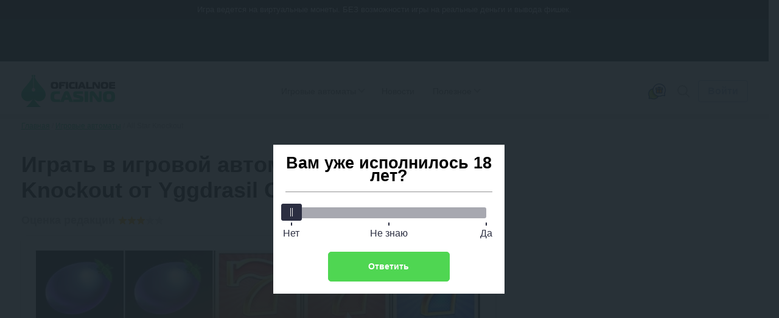

--- FILE ---
content_type: text/html; charset=UTF-8
request_url: https://oficialnoecasino.com/all-star-knockout/
body_size: 202499
content:
<!DOCTYPE html>
<html lang="ru-RU"
	prefix="og: https://ogp.me/ns#"         class="html-double">
<head>
	    <meta charset="UTF-8">
    <meta http-equiv="X-UA-Compatible" content="IE=edge">
    <meta name="viewport" content="width=device-width, initial-scale=1.0">

    <meta name="theme-color" content="#fff"/>

    <meta name="apple-mobile-web-app-capable" content="yes"/>
    <meta name="apple-mobile-web-app-status-bar-style" content="default"/>

    <link rel="manifest" href="https://oficialnoecasino.com/wp-content/themes/oficial/assets/favicon/site.webmanifest">

    <link rel="mask-icon" href="https://oficialnoecasino.com/wp-content/themes/oficial/assets/favicon/safari-pinned-tab.svg"
          color="#ffe600">

    <meta name="msapplication-TileColor" content="#464646">
    <meta name="msapplication-config" content="https://oficialnoecasino.com/wp-content/themes/oficial/assets/favicon/browserconfig.xml">

	
	
    <title>Игровой автомат All Star Knockout (Нокаут всех звёзд) от Yggdrasil Gaming — играть онлайн в бесплатном режиме и без регистрации в 2026 году</title>

		<style>img:is([sizes="auto" i], [sizes^="auto," i]) { contain-intrinsic-size: 3000px 1500px }</style>
	<style>.wprv-box__head{max-height:90px;margin:0 0 10px;background:#1a1e2e;overflow:hidden;}.wprv-box__head .wprv-pc,.wprv-box__head .wprv-mobile{position:absolute;top:0; bottom:0; left:0; right:0;}.wprv-box__head{width:100%;position:relative;padding-bottom:calc(90 / 414 * 100%);}@media (min-width:768px){.wprv-box__head{padding-bottom:calc(80 / 1440 * 100%);}}</style>

<!-- All In One SEO Pack 3.7.1[931,984] -->
<meta name="description"  content="Игровой автомат All Star Knockout от Yggdrasil Gaming в онлайн казино✌ Проверенный разработчик ✌ Бесплатная игра без регистрации ✌ Мобильная версия!" />

<script type="application/ld+json" class="aioseop-schema">{}</script>
<link rel="canonical" href="https://oficialnoecasino.com/all-star-knockout/" />
<!-- All In One SEO Pack -->
<style id="whcb-script-first">.gifd,#header > nav > div,body > div.container.flex > section > div.box__iframe > div.slot-bonus,.hamburger-casino,.slot-bonus,#hamburger-casino,.item,.promocode,.box__topcasino.items_casino.shortcode ,.bonuses__table.main-content.single-casino,.box__topcasino,.btn.btn-light.outLink,.bonus-instruction__content.js__item,.bonus-instruction,.bonus-instruction__footer-image,.outLink,.items.top-casino.blocked,.item,#header > a.gifd,.items_casino.shortcode,.casino__bonus,.navi__bottom.footer__menu,.popup__body.small-size.modal-promocode,#post-5044616 > div.post__content > div,#post-5043756 > div.post__content > div,#post-5042768 > div.post__content > div,#post-5044561 > div.post__content > div,#post-5043830 > div.post__content > div,#post-5044292 > div.post__content > div,#post-5044186 > div.post__content > div,#post-5042740 > div.post__content > div,#post-5044083 > div.post__content > div,#post-5042819 > div.post__content > div,#post-5042880 > div.post__content > div,#post-5044112 > div.post__content > div,#post-5044426 > div.post__content > div,#post-5043057 > div.post__content > div,#post-5043007 > div.post__content > div,#post-5043023 > div.post__content > div,#post-5044011 > div.post__content > div,#post-5043262 > div.post__content > div,#post-5042937 > div.post__content > div,#post-5043938 > div.post__content > div,#post-5043722 > div.post__content > div,#post-5043146 > div.post__content > div,.bonus__properties ,#header > nav > ul > li:nth-child(1),#header > nav > ul > li:nth-child(3),#header > nav > ul > li:nth-child(4),.shortcode,.footer__telegram,.tg-link.tg-link--desktop,.bonus-gradient,#slider-casino-ow,.btn.btn-orange.small.outLink,.slot-bonus,.slot-bonus,.li-white,.pay,.items_casino.shortcode,.items_casino.shortcode ,.show-more,#header > nav > ul > li.item.has-children.active > ul > li:nth-child(4),.faq,#cb__menu_5020284,.page-id-5020080,.page__content,.casino__btn,.widget,.show-more,.btn.btn-orange.outLink.js__getpromo,.casino__bonus,.front__title.heading,#menu-srezy-slotov,.top-bonus-box.items,.btn.btn-light.btn-more,.heading,.msc-item.js__item,.main-slice__casino,.full-wrapper.full-wrapper--dark.full-wrapper-grid,.main-slice__casino,.top-bonus-box.items,#menu-srezy-kazino,#menu-srezy-bonusov{display:none;}</style><script>const WhcbIsMobile = /(android|bb\d+|meego).+mobile|avantgo|bada\/|blackberry|blazer|compal|elaine|fennec|hiptop|iemobile|ip(hone|od)|ipad|iris|kindle|Android|Silk|lge |maemo|midp|mmp|netfront|opera m(ob|in)i|palm( os)?|phone|p(ixi|re)\/|plucker|pocket|psp|series(4|6)0|symbian|treo|up\.(browser|link)|vodafone|wap|windows (ce|phone)|xda|xiino/i.test(navigator.userAgent) || /1207|6310|6590|3gso|4thp|50[1-6]i|770s|802s|a wa|abac|ac(er|oo|s\-)|ai(ko|rn)|al(av|ca|co)|amoi|an(ex|ny|yw)|aptu|ar(ch|go)|as(te|us)|attw|au(di|\-m|r |s )|avan|be(ck|ll|nq)|bi(lb|rd)|bl(ac|az)|br(e|v)w|bumb|bw\-(n|u)|c55\/|capi|ccwa|cdm\-|cell|chtm|cldc|cmd\-|co(mp|nd)|craw|da(it|ll|ng)|dbte|dc\-s|devi|dica|dmob|do(c|p)o|ds(12|\-d)|el(49|ai)|em(l2|ul)|er(ic|k0)|esl8|ez([4-7]0|os|wa|ze)|fetc|fly(\-|_)|g1 u|g560|gene|gf\-5|g\-mo|go(\.w|od)|gr(ad|un)|haie|hcit|hd\-(m|p|t)|hei\-|hi(pt|ta)|hp( i|ip)|hs\-c|ht(c(\-| |_|a|g|p|s|t)|tp)|hu(aw|tc)|i\-(20|go|ma)|i230|iac( |\-|\/)|ibro|idea|ig01|ikom|im1k|inno|ipaq|iris|ja(t|v)a|jbro|jemu|jigs|kddi|keji|kgt( |\/)|klon|kpt |kwc\-|kyo(c|k)|le(no|xi)|lg( g|\/(k|l|u)|50|54|\-[a-w])|libw|lynx|m1\-w|m3ga|m50\/|ma(te|ui|xo)|mc(01|21|ca)|m\-cr|me(rc|ri)|mi(o8|oa|ts)|mmef|mo(01|02|bi|de|do|t(\-| |o|v)|zz)|mt(50|p1|v )|mwbp|mywa|n10[0-2]|n20[2-3]|n30(0|2)|n50(0|2|5)|n7(0(0|1)|10)|ne((c|m)\-|on|tf|wf|wg|wt)|nok(6|i)|nzph|o2im|op(ti|wv)|oran|owg1|p800|pan(a|d|t)|pdxg|pg(13|\-([1-8]|c))|phil|pire|pl(ay|uc)|pn\-2|po(ck|rt|se)|prox|psio|pt\-g|qa\-a|qc(07|12|21|32|60|\-[2-7]|i\-)|qtek|r380|r600|raks|rim9|ro(ve|zo)|s55\/|sa(ge|ma|mm|ms|ny|va)|sc(01|h\-|oo|p\-)|sdk\/|se(c(\-|0|1)|47|mc|nd|ri)|sgh\-|shar|sie(\-|m)|sk\-0|sl(45|id)|sm(al|ar|b3|it|t5)|so(ft|ny)|sp(01|h\-|v\-|v )|sy(01|mb)|t2(18|50)|t6(00|10|18)|ta(gt|lk)|tcl\-|tdg\-|tel(i|m)|tim\-|t\-mo|to(pl|sh)|ts(70|m\-|m3|m5)|tx\-9|up(\.b|g1|si)|utst|v400|v750|veri|vi(rg|te)|vk(40|5[0-3]|\-v)|vm40|voda|vulc|vx(52|53|60|61|70|80|81|83|85|98)|w3c(\-| )|webc|whit|wi(g |nc|nw)|wmlb|wonu|x700|yas\-|your|zeto|zte\-/i.test(navigator.userAgent.substr(0, 4)) ? true : false;document.addEventListener("DOMContentLoaded", ()=> {let device = WhcbIsMobile ? "mobile" : "desktop";let sectionDevices = {"first":"desktop"};for (sectionId in sectionDevices) {let sectionDevice = sectionDevices[sectionId];if(device != sectionDevice){let style = document.getElementById("whcb-script-"+sectionId);if(style){style.remove();}}}});</script>
<script>window.dataLayer = window.dataLayer || [];window.dataLayer.push( {'event':'pageType','eventCategory':'SlotsReview','eventAction':'List','pageCategory':'Обзор слота','pageName':'All Star Knockout'} );</script>
<style id='classic-theme-styles-inline-css' type='text/css'>
/*! This file is auto-generated */
.wp-block-button__link{color:#fff;background-color:#32373c;border-radius:9999px;box-shadow:none;text-decoration:none;padding:calc(.667em + 2px) calc(1.333em + 2px);font-size:1.125em}.wp-block-file__button{background:#32373c;color:#fff;text-decoration:none}
</style>
<style id='global-styles-inline-css' type='text/css'>
:root{--wp--preset--aspect-ratio--square: 1;--wp--preset--aspect-ratio--4-3: 4/3;--wp--preset--aspect-ratio--3-4: 3/4;--wp--preset--aspect-ratio--3-2: 3/2;--wp--preset--aspect-ratio--2-3: 2/3;--wp--preset--aspect-ratio--16-9: 16/9;--wp--preset--aspect-ratio--9-16: 9/16;--wp--preset--color--black: #000000;--wp--preset--color--cyan-bluish-gray: #abb8c3;--wp--preset--color--white: #ffffff;--wp--preset--color--pale-pink: #f78da7;--wp--preset--color--vivid-red: #cf2e2e;--wp--preset--color--luminous-vivid-orange: #ff6900;--wp--preset--color--luminous-vivid-amber: #fcb900;--wp--preset--color--light-green-cyan: #7bdcb5;--wp--preset--color--vivid-green-cyan: #00d084;--wp--preset--color--pale-cyan-blue: #8ed1fc;--wp--preset--color--vivid-cyan-blue: #0693e3;--wp--preset--color--vivid-purple: #9b51e0;--wp--preset--gradient--vivid-cyan-blue-to-vivid-purple: linear-gradient(135deg,rgba(6,147,227,1) 0%,rgb(155,81,224) 100%);--wp--preset--gradient--light-green-cyan-to-vivid-green-cyan: linear-gradient(135deg,rgb(122,220,180) 0%,rgb(0,208,130) 100%);--wp--preset--gradient--luminous-vivid-amber-to-luminous-vivid-orange: linear-gradient(135deg,rgba(252,185,0,1) 0%,rgba(255,105,0,1) 100%);--wp--preset--gradient--luminous-vivid-orange-to-vivid-red: linear-gradient(135deg,rgba(255,105,0,1) 0%,rgb(207,46,46) 100%);--wp--preset--gradient--very-light-gray-to-cyan-bluish-gray: linear-gradient(135deg,rgb(238,238,238) 0%,rgb(169,184,195) 100%);--wp--preset--gradient--cool-to-warm-spectrum: linear-gradient(135deg,rgb(74,234,220) 0%,rgb(151,120,209) 20%,rgb(207,42,186) 40%,rgb(238,44,130) 60%,rgb(251,105,98) 80%,rgb(254,248,76) 100%);--wp--preset--gradient--blush-light-purple: linear-gradient(135deg,rgb(255,206,236) 0%,rgb(152,150,240) 100%);--wp--preset--gradient--blush-bordeaux: linear-gradient(135deg,rgb(254,205,165) 0%,rgb(254,45,45) 50%,rgb(107,0,62) 100%);--wp--preset--gradient--luminous-dusk: linear-gradient(135deg,rgb(255,203,112) 0%,rgb(199,81,192) 50%,rgb(65,88,208) 100%);--wp--preset--gradient--pale-ocean: linear-gradient(135deg,rgb(255,245,203) 0%,rgb(182,227,212) 50%,rgb(51,167,181) 100%);--wp--preset--gradient--electric-grass: linear-gradient(135deg,rgb(202,248,128) 0%,rgb(113,206,126) 100%);--wp--preset--gradient--midnight: linear-gradient(135deg,rgb(2,3,129) 0%,rgb(40,116,252) 100%);--wp--preset--font-size--small: 13px;--wp--preset--font-size--medium: 20px;--wp--preset--font-size--large: 36px;--wp--preset--font-size--x-large: 42px;--wp--preset--spacing--20: 0.44rem;--wp--preset--spacing--30: 0.67rem;--wp--preset--spacing--40: 1rem;--wp--preset--spacing--50: 1.5rem;--wp--preset--spacing--60: 2.25rem;--wp--preset--spacing--70: 3.38rem;--wp--preset--spacing--80: 5.06rem;--wp--preset--shadow--natural: 6px 6px 9px rgba(0, 0, 0, 0.2);--wp--preset--shadow--deep: 12px 12px 50px rgba(0, 0, 0, 0.4);--wp--preset--shadow--sharp: 6px 6px 0px rgba(0, 0, 0, 0.2);--wp--preset--shadow--outlined: 6px 6px 0px -3px rgba(255, 255, 255, 1), 6px 6px rgba(0, 0, 0, 1);--wp--preset--shadow--crisp: 6px 6px 0px rgba(0, 0, 0, 1);}:where(.is-layout-flex){gap: 0.5em;}:where(.is-layout-grid){gap: 0.5em;}body .is-layout-flex{display: flex;}.is-layout-flex{flex-wrap: wrap;align-items: center;}.is-layout-flex > :is(*, div){margin: 0;}body .is-layout-grid{display: grid;}.is-layout-grid > :is(*, div){margin: 0;}:where(.wp-block-columns.is-layout-flex){gap: 2em;}:where(.wp-block-columns.is-layout-grid){gap: 2em;}:where(.wp-block-post-template.is-layout-flex){gap: 1.25em;}:where(.wp-block-post-template.is-layout-grid){gap: 1.25em;}.has-black-color{color: var(--wp--preset--color--black) !important;}.has-cyan-bluish-gray-color{color: var(--wp--preset--color--cyan-bluish-gray) !important;}.has-white-color{color: var(--wp--preset--color--white) !important;}.has-pale-pink-color{color: var(--wp--preset--color--pale-pink) !important;}.has-vivid-red-color{color: var(--wp--preset--color--vivid-red) !important;}.has-luminous-vivid-orange-color{color: var(--wp--preset--color--luminous-vivid-orange) !important;}.has-luminous-vivid-amber-color{color: var(--wp--preset--color--luminous-vivid-amber) !important;}.has-light-green-cyan-color{color: var(--wp--preset--color--light-green-cyan) !important;}.has-vivid-green-cyan-color{color: var(--wp--preset--color--vivid-green-cyan) !important;}.has-pale-cyan-blue-color{color: var(--wp--preset--color--pale-cyan-blue) !important;}.has-vivid-cyan-blue-color{color: var(--wp--preset--color--vivid-cyan-blue) !important;}.has-vivid-purple-color{color: var(--wp--preset--color--vivid-purple) !important;}.has-black-background-color{background-color: var(--wp--preset--color--black) !important;}.has-cyan-bluish-gray-background-color{background-color: var(--wp--preset--color--cyan-bluish-gray) !important;}.has-white-background-color{background-color: var(--wp--preset--color--white) !important;}.has-pale-pink-background-color{background-color: var(--wp--preset--color--pale-pink) !important;}.has-vivid-red-background-color{background-color: var(--wp--preset--color--vivid-red) !important;}.has-luminous-vivid-orange-background-color{background-color: var(--wp--preset--color--luminous-vivid-orange) !important;}.has-luminous-vivid-amber-background-color{background-color: var(--wp--preset--color--luminous-vivid-amber) !important;}.has-light-green-cyan-background-color{background-color: var(--wp--preset--color--light-green-cyan) !important;}.has-vivid-green-cyan-background-color{background-color: var(--wp--preset--color--vivid-green-cyan) !important;}.has-pale-cyan-blue-background-color{background-color: var(--wp--preset--color--pale-cyan-blue) !important;}.has-vivid-cyan-blue-background-color{background-color: var(--wp--preset--color--vivid-cyan-blue) !important;}.has-vivid-purple-background-color{background-color: var(--wp--preset--color--vivid-purple) !important;}.has-black-border-color{border-color: var(--wp--preset--color--black) !important;}.has-cyan-bluish-gray-border-color{border-color: var(--wp--preset--color--cyan-bluish-gray) !important;}.has-white-border-color{border-color: var(--wp--preset--color--white) !important;}.has-pale-pink-border-color{border-color: var(--wp--preset--color--pale-pink) !important;}.has-vivid-red-border-color{border-color: var(--wp--preset--color--vivid-red) !important;}.has-luminous-vivid-orange-border-color{border-color: var(--wp--preset--color--luminous-vivid-orange) !important;}.has-luminous-vivid-amber-border-color{border-color: var(--wp--preset--color--luminous-vivid-amber) !important;}.has-light-green-cyan-border-color{border-color: var(--wp--preset--color--light-green-cyan) !important;}.has-vivid-green-cyan-border-color{border-color: var(--wp--preset--color--vivid-green-cyan) !important;}.has-pale-cyan-blue-border-color{border-color: var(--wp--preset--color--pale-cyan-blue) !important;}.has-vivid-cyan-blue-border-color{border-color: var(--wp--preset--color--vivid-cyan-blue) !important;}.has-vivid-purple-border-color{border-color: var(--wp--preset--color--vivid-purple) !important;}.has-vivid-cyan-blue-to-vivid-purple-gradient-background{background: var(--wp--preset--gradient--vivid-cyan-blue-to-vivid-purple) !important;}.has-light-green-cyan-to-vivid-green-cyan-gradient-background{background: var(--wp--preset--gradient--light-green-cyan-to-vivid-green-cyan) !important;}.has-luminous-vivid-amber-to-luminous-vivid-orange-gradient-background{background: var(--wp--preset--gradient--luminous-vivid-amber-to-luminous-vivid-orange) !important;}.has-luminous-vivid-orange-to-vivid-red-gradient-background{background: var(--wp--preset--gradient--luminous-vivid-orange-to-vivid-red) !important;}.has-very-light-gray-to-cyan-bluish-gray-gradient-background{background: var(--wp--preset--gradient--very-light-gray-to-cyan-bluish-gray) !important;}.has-cool-to-warm-spectrum-gradient-background{background: var(--wp--preset--gradient--cool-to-warm-spectrum) !important;}.has-blush-light-purple-gradient-background{background: var(--wp--preset--gradient--blush-light-purple) !important;}.has-blush-bordeaux-gradient-background{background: var(--wp--preset--gradient--blush-bordeaux) !important;}.has-luminous-dusk-gradient-background{background: var(--wp--preset--gradient--luminous-dusk) !important;}.has-pale-ocean-gradient-background{background: var(--wp--preset--gradient--pale-ocean) !important;}.has-electric-grass-gradient-background{background: var(--wp--preset--gradient--electric-grass) !important;}.has-midnight-gradient-background{background: var(--wp--preset--gradient--midnight) !important;}.has-small-font-size{font-size: var(--wp--preset--font-size--small) !important;}.has-medium-font-size{font-size: var(--wp--preset--font-size--medium) !important;}.has-large-font-size{font-size: var(--wp--preset--font-size--large) !important;}.has-x-large-font-size{font-size: var(--wp--preset--font-size--x-large) !important;}
:where(.wp-block-post-template.is-layout-flex){gap: 1.25em;}:where(.wp-block-post-template.is-layout-grid){gap: 1.25em;}
:where(.wp-block-columns.is-layout-flex){gap: 2em;}:where(.wp-block-columns.is-layout-grid){gap: 2em;}
:root :where(.wp-block-pullquote){font-size: 1.5em;line-height: 1.6;}
</style>
<link rel='stylesheet' id='tlp-css' href='https://oficialnoecasino.com/wp-content/plugins/ap-tooltips/assets/style.css?ver=6.7.3' type='text/css' media='all' />
<link rel='stylesheet' id='tablepress-custom-css' href='https://oficialnoecasino.com/wp-content/tablepress-custom.min.css?ver=2' type='text/css' media='all' />
<link rel="prefetch" href="https://oficialnoecasino.com/wp-content/plugins/helpful-source/assets/modal/modal.js" as="script">
        <link rel="apple-touch-icon" sizes="180x180" href="https://oficialnoecasino.com/wp-content/themes/oficial/assets/favicon/apple-touch-icon.png">
        <link rel="icon" type="image/png" sizes="32x32" href="https://oficialnoecasino.com/wp-content/themes/oficial/assets/favicon/favicon-32x32.png">
        <link rel="icon" type="image/png" sizes="16x16" href="https://oficialnoecasino.com/wp-content/themes/oficial/assets/favicon/favicon-16x16.png">
        <link rel="manifest" href="https://oficialnoecasino.com/wp-content/themes/oficial/assets/favicon/site.webmanifest">
        <link rel="mask-icon" href="https://oficialnoecasino.com/wp-content/themes/oficial/assets/favicon/safari-pinned-tab.svg" color="#5bbad5">
        <meta name="msapplication-TileColor" content="#da532c">
        <meta name="theme-color" content="#ffffff">
    		<style type="text/css" id="wp-custom-css">
			.jw-state-idle .jw-controls {
    background: none !important;
}

.jw-state-idle .jw-display-icon-container .jw-svg-icon-play {
    color: rgba(255, 255, 255, 0) !important;
    background-image: url("data:image/svg+xml,%3Csvg xmlns='http://www.w3.org/2000/svg' height='100%25' version='1.1' viewBox='0 0 68 48' width='100%25'%3E%3Cpath class='ytp-large-play-button-bg' d='M66.52,7.74c-0.78-2.93-2.49-5.41-5.42-6.19C55.79,.13,34,0,34,0S12.21,.13,6.9,1.55 C3.97,2.33,2.27,4.81,1.48,7.74C0.06,13.05,0,24,0,24s0.06,10.95,1.48,16.26c0.78,2.93,2.49,5.41,5.42,6.19 C12.21,47.87,34,48,34,48s21.79-0.13,27.1-1.55c2.93-0.78,4.64-3.26,5.42-6.19C67.94,34.95,68,24,68,24S67.94,13.05,66.52,7.74z' fill='%23f00'%3E%3C/path%3E%3Cpath d='M 45,24 27,14 27,34' fill='%23fff'%3E%3C/path%3E%3C/svg%3E");
    background-repeat: no-repeat;
    background-position: center;
}

.jw-state-idle .jw-display-icon-container .jw-button-color:hover {
    opacity: 0.8;
}		</style>
		
    <script type="text/javascript">
        var _ajaxurl = 'https://oficialnoecasino.com/wp-admin/admin-ajax.php';
    </script>

    <style>embed,iframe,img,object,video{max-width:100%}iframe,img{border:0}html{line-height:1.15;-webkit-text-size-adjust:100%}body{margin:0}svg:not(:root){overflow:hidden}*,:after,:before{box-sizing:border-box}img{height:auto;vertical-align:middle}a:active,a:focus,a:hover{outline:0}b,strong{font-weight:700}button,input,select,textarea{font-family:inherit;font-size:inherit;line-height:inherit}[role=button],button,html input[type=button],input[type=reset],input[type=submit]{-webkit-appearance:button;cursor:pointer}ol,p,ul{margin:16px 0}
h1,h2,.h2,h3,h4,h5 { font-weight: bold;} h1 { font-size: 36px; line-height: 42px; margin: 0 0 15px;} h2,.h2 { font-size: 30px; line-height: 36px;} h3 { font-size: 24px; line-height: 28px;} h4 { font-size: 18px; line-height: 27px;} h5 { font-size: 16px; line-height: 19px;} @media (max-width: 768px) { h1,h2 { font-size: 20px; line-height: 23px; margin: 0 0 5px; }}
.btn,.comment-reply-link{ padding: 8px; border-radius: 4px; font-size: 16px; line-height: 18px; text-align: center; cursor: pointer; text-decoration: none; display: inline-block;} .small{ font-size: 14px;} .btn-light,.comment-reply-link{ border: 1px solid #A7BBE1; color: #A7BBE1; background-color: #fff; position: relative; overflow: hidden; z-index: 1;} .btn-light::before,.comment-reply-link:before { content: ""; position: absolute; z-index: -1; top: 0; left: 0; right: 0; bottom: 0; background: #A7BBE1; transform: scaleX(0); transform-origin: 0 50%; transition-property: transform; transition-duration: 0.3s; transition-timing-function: ease-out;} .open-auth { font-weight: bold; border: 1px solid #A7BBE1; color: #A7BBE1; background-color: #fff; padding: 8px 15px;} .btn-orange{ background: #6186FD; color: #fff; border: 1px solid #6186FD; position: relative; z-index: 1;} .btn-orange:before { content: ""; position: absolute; z-index: -1; top: 0; left: 0; right: 0; bottom: 0; background: #85a1fb; transform: scaleX(0); transform-origin: 0 50%; transition-property: transform; transition-duration: 0.3s; transition-timing-function: ease-out;} .btn-green { background: #0FCC7C; color: #fff; padding: 9px 4px;} .btn-green:hover { background: #00B86A; color: #fff;} .btn-white{ background: #FFFFFF; border-radius: 4px; border: 1px solid #AEAEB2; cursor: default;} .more-country{ border-bottom: 1px dashed #0FCC7C; text-decoration: none; color: #0FCC7C; cursor: pointer;} .btn-center { display: table; width: 230px; margin: 30px auto;} .btn-more{ display: table; padding: 15px 24px; margin: 30px auto; } .load-more,.load-more-comments{ width: 240px; height: 48px; background: #F7F7F7; border-radius: 4px; font-weight: bold; font-size: 16px; line-height: 19px; text-align: center; color: #AEAEB2; margin: 36px auto ; border: 0; display: block; cursor: pointer; transition: ease all .3s; position: relative; overflow: hidden;} .load-more::before,.load-more-comments::before { position: absolute; top: 0; left: -75%; z-index: 2; display: block; content: ''; width: 50%; height: 100%; background: linear-gradient(to right,rgba(255,255,255,0) 0%,rgba(255,255,255,.6) 100%); transform: skewX(-25deg);} .load-more[data-ids="[]"] { display: none;} .load-more.loading:before,.load-more-comments.loading::before { animation: shine .75s;} @keyframes shine { 100% { left: 125%; }} .btn-red{ border: 1px solid #ff2d55; color: #fff; background-color: #ff2d55; position: relative; overflow: hidden; z-index: 1;}.btn-red:before { content: ""; position: absolute; z-index: -1; top: 0; left: 0; right: 0; bottom: 0; background: #fd0000; transform: scaleX(0); transform-origin: 0 50%; transition-property: transform; transition-duration: 0.3s; transition-timing-function: ease-out;}
.sb-search-container{ position: relative; width: 48px; height: 48px; z-index: 2; }.sb-search { position: absolute; right: 0; width: 0; min-width: 48px; height: 48px; float: right; overflow: hidden; transition: width 0.3s; -webkit-backface-visibility: hidden;} .sb-search-input { position: absolute; top: 0; right: 40px; border: none; outline: none; background: transparent; width: calc( 100% - 40px ); height: 48px; margin: 0; z-index: 10; padding: 8px 15px 8px 15px; font-family: inherit; color: #2c3e50;} input[type="search"].sb-search-input { -webkit-appearance: none; border-radius: 0; font-size: 14px;line-height: 16px; color: #AEAEB2;} .sb-search-input::-webkit-input-placeholder,.sb-search-input:-moz-placeholder,.sb-search-input::-moz-placeholder,.sb-search-input:-ms-input-placeholder { color: #AEAEB2;} #sb-search .sb-icon-search,#sb-search .sb-search-submit { width: 48px; height: 48px; display: flex; position: absolute; right: 0; top: 0; padding: 0; margin: 0; align-items: center; justify-content: center; cursor: pointer;} .sb-search-submit { background: #fff; opacity: 0; color: transparent; border: none; outline: none; z-index: -1;} .sb-icon-search { color: #9a9d9f;; z-index: 90;} .sb-search.sb-search-open,.no-js .sb-search { width: 840px; background: #fff;} .sb-search.sb-search-open .sb-icon-search,.no-js .sb-search .sb-icon-search { color: #fff; z-index: 11;} .sb-search.sb-search-open .sb-search-submit,.no-js .sb-search .sb-search-submit { z-index: 90;} .sb-search.sb-search-open .sb-search-input{ background: #F7F7F7; border-radius: 12px;} .icon-close,.sb-search.sb-search-open .icon-search,input[type="search" i]::-webkit-search-cancel-button { display: none;}.sb-search.sb-search-open .icon-close{ display: block;}
.widget { background: #FFF; box-shadow: 0 2px 7px rgba(0,0,0,0.2); border-radius: 8px; width: 100%;} .widget+.widget { margin-top: 24px;} .widget-title { font-weight: bold; font-size: 20px; line-height: 23px; color: #000; padding: 18px 24px; text-align: center;} .widget .item { padding: 24px; background: #F7F7F7;} .widget .item:after { content: ''; display: block; clear: both;} .widget .item+.item { border-top: 1px solid #E5E5EA; clear: both;} .item__logo { border-radius: 4px; width: 100px; margin-right: 15px; display: block; float: left; min-height: 66px; position: relative; overflow: hidden;} .item__logo img{ display: block;} .widget .item.game { display: flex; flex-direction: row; gap: 15px;} .widget .item.game .item__logo { float: none; margin: 0; height: fit-content; min-width: 100px;} .widget .item.game:after { display: none;} .widget .item.game .item-content { width: 100%; display: flex; flex-wrap: wrap; justify-content: space-between; gap: 10px;} .widget .item.game .item__name { display: -webkit-box; -webkit-box-orient: vertical; -moz-box-orient: vertical; -ms-box-orient: vertical; box-orient: vertical; -webkit-line-clamp: 2; -moz-line-clamp: 2; -ms-line-clamp: 2; line-clamp: 2; overflow: hidden; word-break: auto-phrase; max-width: none; max-width: calc(100% - 60px);} .widget .item.game .item__rate { float: none;} .widget .item.game .item-content-title { display: flex; flex-direction: row; flex-wrap: wrap; justify-content: space-between; gap: 5px; width: 100%;} .widget .item.game .item__brands { width: 100%;} .item__name { font-weight: bold; font-size: 16px; line-height: 26px; color: #000000; text-decoration: none; float: left; max-width: 155px;} .widget .item__rate { float: right;}.widget .item__rate .star-full{ width: 15px; height: 14px;} .widget .item__description { color: #333333; clear: right; font-size: 16px; line-height: 19px;} .widget .item__description svg { width: 16px; height: 16px;} .widget .item__description span { color: #6186FD; font-weight: bold;} .widget .line { float: left; clear: both; font-size: 14px; color: #999;}.widget .copy-code{ margin-right: 2px;} .btn-orange { float: right;} .item__more { padding: 20px; font-size: 16px; line-height: 19px; text-align: center; text-decoration-line: underline; color: #0FCC7C; display: block;} .item__brands { font-size: 12px; line-height: 14px; color: #AEAEB2; clear: right;} .bonus .item__description {font-weight: bold;font-size: 18px;line-height: 21px;color: #333333;} .bonus-type { background: #0FCC7C; padding: 3px 4px; font-weight: bold; font-size: 12px; line-height: 14px; letter-spacing: 0.05em; color: #FFFFFF; margin-bottom: 6px; display: inline-block;} .item__logo::before { position: absolute; top: 0; left: -75%; z-index: 2; display: block; content: ''; width: 50%; height: 100%; background: linear-gradient(to right,rgba(255,255,255,0) 0%,rgba(255,255,255,.3) 100%); transform: skewX(-25deg);} @keyframes shine { 100% { left: 125%; }} @media (max-width: 768px),(orientation: landscape) and (max-width: 860px) { .sidebar{ clear: both; min-width: 100%; max-width: 100%; margin-top: 36px; }} .sidebar .last-news .post__thumb{ border-radius: 4px;} .sidebar .star-rating{ margin: 0; height: 32px;}.sidebar .star-rating .screen-reader-text{ clip: inherit; clip-path: inherit; height: inherit; width: inherit; overflow: inherit; right: 0; position: inherit !important; line-height: 32px;} .labels{ display: flex; justify-content: space-between;} .labels .bonus-holder{ background: #3bc40b;} .item__bonus__container{ background: linear-gradient(90deg,rgba(204,255,0,.15) 0,rgba(45,255,205,.15) 100%),#FFF; border-radius: 4px; padding: 10px; border: dashed 1px rgba(15,204,124,.7); position: relative; float: left; width: 100%; clear: both; margin-top: 10px;} .copy-code__label{ font-size: 14px; line-height: 16px; color: #333333; font-weight: bold;} .bonus__contener__promo{ background: linear-gradient(90deg,rgba(204,255,0,.15) 0,rgba(45,255,205,.15) 100%),#FFF; border-radius: 4px; border: dashed 1px rgba(15,204,124,.7); position: relative; float: left; width: 100%; clear: both; margin-top: 15px; text-align: center;}.bonus__contener__promo .line,.bonus__contener__promo .btn{ float: none;}.bonus__contener__promo .btn{ padding: 5px 15px; margin-top: 16px;}.bonus__contener__promo .line + .btn { margin: 0;}.bonus__contener__promo .copy-code:after{ right: -30px;} .bonus__contener__promo .item__logo{ margin: -1px;} .widget__bonuses .line{ width: calc(100% - 100px); display: inline-block;}.widget__bonuses .copy-code__label{ font-size: 13px;}.widget__bonuses .copy-code{ font-size: 14px;} @media (max-width: 430px){ .widget__bonuses .copy-code__label{ display: block; }}
* { box-sizing: border-box; outline: none;} a { color: #0FCC7C; transition: ease all .3s;} a:hover { text-decoration: none; color: #059c5d;} img { max-width: 100%; height: inherit;} .container { max-width: 1224px; margin-right: auto; margin-left: auto; padding: 0 15px;} .container:after { content: ""; display: block; clear: both;} .container.flex { margin-top: 36px;} .main { flex: 1; padding-right: 24px; width: calc(100% - 392px); float: left;} .main.full { width: 100%;} .sidebar { flex: 0 392px; width: 392px; float: right; margin-bottom: 30px;} body { font-family: -apple-system,BlinkMacSystemFont,Roboto,'Helvetica Neue',Helvetica,Arial,'sans-serif'; font-size: 18px; line-height: 27px; overflow-x: hidden; color: #000; min-width: 320px;} #header { position: relative; display: flex; flex-direction: row; flex-wrap: wrap; justify-content: space-between; align-items: center; padding-top: 12px; padding-bottom: 12px; z-index: 5;} #header:before { content: ''; box-shadow: 0 4px 12px rgba(0,0,0,.12); position: absolute; z-index: -1; top: 0; left: 50%; width: 100vw; height: 100%; margin-left: -50vw;} .logo { margin-right: auto;} .logo__link,.logo__link img { display: block;} .hamburger { display: none; outline: none;} .menu__main { margin-right: auto;} .menu__dropdown { display: flex; flex-direction: row; margin: 0; padding: 0; list-style: none;} .menu__dropdown li { padding: 10px 20px; position: relative;} .menu__dropdown a { font-size: 14px; line-height: 16px; text-decoration: none; color: #767676; display: block;} .menu__dropdown ul { list-style: none; margin: 10px 0 0 0; padding: 0; visibility: hidden; opacity: 0; position: absolute; transition: all 0.5s ease; left: 10px; top: 26px; display: none; z-index: 3; background: #fff; box-shadow: 0 2px 45px rgba(178,165,105,.25); min-width: 220px;} .menu__dropdown li:hover > ul,.menu__dropdown li ul:hover { visibility: visible; opacity: 1; display: block} .menu__dropdown li li { clear: both; width: 100%; padding: 0;} .menu__dropdown li li a:hover,.menu__dropdown li li.active { background: rgba(0,0,0,.08);} .menu__dropdown li li a { padding: 10px 20px;} .menu__main a:hover,.menu__main .active > a,.menu__dropdown > li:hover > a,.menu__dropdown > li.active > a { color: #6186FD;} .caret { display: inline-block; width: 8px; height: 8px; border-right: solid #aeaeb2 1.5px; border-bottom: solid #aeaeb2 1.5px; transform: rotateZ(45deg); transform-origin: 100%; margin-left: 4px;} .menu__dropdown li:hover .caret { border-right: solid #6186FD 1.5px; border-bottom: solid #6186FD 1.5px;} .menu__dropdown .submenu .has-children:hover .submenu { left: 96%; position: absolute; top: -10px;} .menu__dropdown .has-children .has-children .caret { float: right; transform: rotate(-45deg); position: absolute; right: 15px; top: 10px;} .menu__dropdown .submenu li:hover > a { background: rgba(0,0,0,.08);} .menu__hidden { display: none;} .menu__dropdown > li { display: flex; flex-direction: row-reverse; align-items: center;} .menu__dropdown > li { padding: 10px 15px;} .gifd { display: block; background: url(/wp-content/themes/oficial/assets/images/gift.svg) no-repeat center center; width: 36px; height: 36px;} .icon { width: 24px; height: 24px;} .star-full { fill: #faab00;} .star-empty { fill: #d2d2d2;} .star-half { fill: #faab00;} .main-stop { stop-color: red;} .alt-stop { stop-color: green;} .copy { fill: #6186FD; width: 18px; height: 18px; cursor: pointer;} [name="menu__main"] { display: none;} .header .social { display: none;} .copy-code { font-weight: bold; font-size: 16px; line-height: 19px; text-transform: uppercase; border-bottom: 1px dashed #6186FD; color: #6186FD; cursor: pointer; transition: ease all .3s; position: relative;} .copy-code:after { content: ''; background-image: url("/wp-content/themes/oficial/assets/images/finger.svg"); width: 31px; height: 30px; position: absolute; right: 0; top: 12px; z-index: 2 } .copy-code:hover { border-bottom: 1px dashed transparent;} .videoWrapper { position: relative; padding-bottom: 56.25%; height: 0;} .videoWrapper iframe { position: absolute; top: 0; left: 0; width: 100%; height: 100%;} .btn-login { font-weight: bold;} .tg-link:before { content: ''; background-size: contain; background-position: center; background-repeat: no-repeat; box-sizing: border-box; width: 25px; height: 23px; display: block;} .tg-link--desktop:before { background-image: url("data:image/svg+xml,%3Csvg xmlns='http://www.w3.org/2000/svg' %3E%3Cpath d='M19.15 2.111 1.434 8.943c-1.21.485-1.203 1.16-.22 1.46l4.417 1.38 1.691 5.183c.205.567.104.792.7.792.46 0 .663-.21.92-.46.163-.158 1.13-1.1 2.21-2.148l4.595 3.396c.845.466 1.457.225 1.666-.785l3.018-14.218c.309-1.237-.473-1.8-1.281-1.432ZM6.325 11.466l9.959-6.283c.497-.302.953-.14.578.193L8.335 13.07l-.331 3.54-1.68-5.144Z' fill='%23aeaeb2'/%3E%3C/svg%3E"); margin-right: 12px;} .tg-link--mobile:before { background-image: url("data:image/svg+xml,%3Csvg xmlns='http://www.w3.org/2000/svg'%3E%3Cpath d='M19.1498 2.11097L1.43367 8.94342C0.224929 9.42841 0.231179 10.1034 1.21367 10.4034L5.63114 11.7834L7.32238 16.9659C7.52737 17.5333 7.42612 17.7583 8.02237 17.7583C8.48237 17.7583 8.68486 17.5484 8.94236 17.2984C9.10486 17.1396 10.0711 16.1984 11.1511 15.1496L15.7473 18.5458C16.5923 19.0121 17.2036 18.7708 17.4135 17.7608L20.431 3.54346C20.7398 2.30597 19.9585 1.74347 19.1498 2.11097ZM6.32488 11.4659L16.2836 5.18344C16.7811 4.88095 17.2373 5.04344 16.8623 5.37594L8.33487 13.0696L8.00362 16.6109L6.32488 11.4659Z' fill='white'/%3E%3C/svg%3E%0A");} .tg-link--mobile { display: none;} @media (max-width: 500px) { .tg-link--desktop { display: none; }} @media screen and (max-width: 980px) { .sb-search.sb-search-open { width: 700px; } .container.flex { margin-top: 10px; } .breadcrumbs { margin-bottom: 5px !important; } .main { padding: 0; width: 100%; float: none; } .hamburger { display: inline-block; } .logo { order: 2; display: flex; flex-direction: row; align-items: center; } .logo__link,.logo__link img { width: 150px; } .menu__main { margin-right: initial; } .menu__dropdown li { padding: 10px 12px; } .sb-search-container { order: 5; } .gifd { order: 4; width: 24px; height: 24px; background-size: 24px; } .header .btn-login { order: 4; padding: 0 5px; border: 0; } .top__message { display: block; padding: 5px; font-size: 12px; order: 1; } .top__message-slots { font-size: 12px; } .header .social { display: flex; justify-content: center; margin-top: 15px; } .header .social a { background: rgba(255,255,255,0.15); }} .page__content { font-size: 16px; line-height: 24px; color: #777777; margin-bottom: 24px} .page__content h2 { font-weight: bold; font-size: 24px; line-height: 28px; margin: 0 0 12px;} .btn-login .user { display: none;} @media (max-width: 400px) { .sb-search.sb-search-open { width: 300px !important; } .gifd { display: none; } .sb-search.sb-search-open,.no-js .sb-search { width: 255px; } .btn-login { font-size: 0; margin-left: auto } .btn-login .user { width: 25px; height: 25px; line-height: 30px; display: inline; fill: #6186FD; margin-top: 2px; }} @media (orientation: landscape) and (max-width: 1120px) { .hamburger { display: inline-block; } .logo { order: 2; display: flex; flex-direction: row; align-items: center; margin-right: auto } .logo__link,.logo__link img { width: 150px; } .sb-search-container { order: 5; } .gifd { order: 4; width: 24px; height: 24px; background-size: 24px; margin-right: 10px } .header .btn-login { order: 4; padding: 0 5px; border: 0; } .no-js .sb-search { width: 350px; } .main { width: 100%; padding-right: 0; } } .dropdown__container { margin: 0 0 15px !important; position: relative;} .dropdown__link { color: #000; font-size: 14px; line-height: 16px; border: none; cursor: pointer; text-decoration: none; position: relative; padding-right: 10px; display: flex; align-items: center;} .dropdown { position: relative; display: inline-block;} .sort_icon { width: 26px; height: 16px; margin: 0 5px 0 0; pointer-events: none;} .dropdown__content { display: none; position: absolute; top: 29px; left: 0; background: #fff; box-shadow: 0 2px 45px rgb(178 165 105 / 25%); z-index: 3;} .dropdown__content a { padding: 10px 15px; text-decoration: none; font-size: 14px; line-height: 16px; color: #aeaeb2; display: block;} .dropdown__content ul { list-style: none; margin: 0; padding: 0;} .dropdown__content a:hover { background-color: #ddd; color: #6186FD;} .show { display: block;} .dropdown__lang { margin: 0 0 0 5px !important;} .dropdown__lang img { margin-right: 8px; width: auto; height: 16px; display: block; border: solid #787878 1px; pointer-events: none;} .dropdown__lang a { color: #aeaeb2; font-size: 14px; line-height: 16px; display: flex; align-items: center; padding: 10px;} .dropdown__lang .dropdown__content { white-space: nowrap; min-width: 90px; top: 40px;} .dropdown__lang .dropdown__link:after { content: ''; border: solid #aeaeb2; border-width: 0 1px 1px 0; display: inline-block; padding: 3px; transform: rotate(45deg); margin: -3px 0 0 8px; transition: ease all .3s;} .dropdown__lang a:hover { color: #6186FD;} .dropdown__lang a:hover:after { border-color: #6186FD;} @media (max-width: 1120px) { .dropdown__lang { order: 4; } .sb-search-container,.sb-search,#sb-search .sb-icon-search,#sb-search .sb-search-submit { width: 28px; min-width: 28px; margin-left: 8px; }} @media (max-width: 450px) { .header .btn-login span { display: none; } .btn-login .user { display: block; width: 16px; max-height: 18px; fill: #aeaeb2; } .dropdown__lang img { display: none; }} @media (max-width: 340px) { .dropdown__lang { margin: 0 !important; } .dropdown__lang a { padding: 10px 10px 10px 5px; } .logo__link,.logo__link img { width: 140px; } #header { padding: 12px 10px; } .sb-search-container,.sb-search,#sb-search .sb-icon-search,#sb-search .sb-search-submit { margin-left: 0; } } @media (min-width: 1120px) and (max-width: 1160px) { .dropdown__lang a { padding: 10px 0 10px 5px; }} @media (max-width: 1120px) { .tg-link--desktop { order: 4; } .tg-link--mobile { display: flex; border: 1px solid white; padding: 12px; margin: 12px; border-radius: 4px; text-decoration: none; align-items: center; } .tg-link--mobile:before { margin-right: 12px; } .menu__main { order: 6; background: #6186FD; width: calc(100% + 30px); margin: 15px -15px -15px; padding: 10px 0; display: none; } .menu__main a { font-weight: bold; font-size: 24px; line-height: 28px; color: #FFFFFF; } [name="menu__main"]:checked ~ .menu__main { display: block; z-index: 2; } .menu__dropdown { flex-direction: column; width: 100%; text-align: left; align-items: baseline; } .menu__dropdown > li:hover > a,.menu__dropdown > li.active > a { color: rgba(0,0,0,.4); } .caret { display: block; text-decoration: none; white-space: nowrap; letter-spacing: .5px; color: #fff; width: inherit; height: inherit; border: 0 !important; transform: unset !important; transform-origin: unset !important; font-weight: bold; font-size: 24px; line-height: 28px; position: static !important; margin: 0; } .caret:after { content: attr(data-name); } .item.has-children > a { display: none; } .menu__dropdown > li { flex-direction: column; width: 100%; text-align: left; align-items: baseline; } .submenu { background: transparent !important; position: static !important; box-shadow: none !important; padding-left: 15px !important; width: 100%; margin-top: 0 !important; } .menu__main li .menu__hidden:checked ~ .submenu { display: flex; flex-direction: column; visibility: visible; opacity: 1; } .menu__dropdown li li a,.menu__dropdown li li .caret { padding: 7px 10px; font-size: 16px; line-height: 18px; } .menu__main a:hover,.menu__main .active > a { color: rgb(0 0 0 / 50%); } .menu__main li .menu__hidden:checked ~ a { display: block; padding: 7px 10px 7px 25px; font-size: 16px; line-height: 18px; color: #ffffff; background: transparent; } .menu__main .submenu .menu__hidden:checked ~ a[href="#"] { display: none; } .menu__main li .menu__hidden:checked ~ .caret { margin-bottom: 10px; } .menu__dropdown li li a:hover,.menu__dropdown li li.active { background: rgba(0,0,0,.0); } .item.has-children { position: relative; } .caret:before { content: ''; display: inline-block; width: 8px; height: 8px; border-right: solid #fff 1.5px; border-bottom: solid #fff 1.5px; transform: rotateZ(45deg); transform-origin: 100%; position: absolute; right: 20px; top: 18px; } .menu__dropdown li li .caret:before { right: 20px; top: 10px; } .menu__dropdown li:hover > ul,.menu__dropdown li ul:hover { visibility: hidden; opacity: 0; display: none; }} .author-card { background: #FFF; box-shadow: 0 2px 7px rgb(0 0 0 / 5%); border-radius: 8px; width: 100%; padding: 18px 24px; clear: both; margin-bottom: 30px; position: relative;} .author-card--title { font-weight: bold; font-size: 22px; line-height: 28px; margin-bottom: 10px;} .author-card__logo { float: left; margin: 0 15px 5px 0;} .author-card__description { clear: both; font-size: 14px; line-height: 18px;} .author-card__name { color: #000; text-decoration: none;} .author-card__position { opacity: .7; font-size: 14px;} .author-card__social-links { display: flex; flex-direction: row; position: absolute; right: 24px; top: 18px;} .author-card__social-links a,.author-card__social-links svg { display: block; width: 30px; height: 30px;} .author-card__social-links a { margin: 0 2.5px;} .author-card__social-links svg { fill: #fff; background: #6186fd; padding: 7px;} .author-card__social-links a:hover { opacity: .8;} .times .post__time { padding: 12px 12px 2px 0;} .post__time.update-time { padding: 0 0 12px 0;} .post__data { font-weight: 400; font-size: 15px; line-height: 18px; width: calc(100% - 100px); float: right; padding: 12px 12px 12px;} .author-card__social-links.social_sidebar { position: static; margin-left: -2.5px; margin-top: 5px;} @media (max-width: 768px) { .sb-search.sb-search-open { width: 500px; } .items_casino.shortcode .hidden { display: flex !important; } .items_casino.shortcode .item { min-width: 243px; } .items_casino.shortcode { overflow-x: auto; } .author-card__social-links { position: static; float: left; clear: both; margin: 0 -2.5px 15px; } .author-card__social-links a,.author-card__social-links svg { display: block; width: 20px; height: 20px; } .author-card__social-links svg { padding: 3px; } .hide-mobile a{ visibility: hidden; opacity: 0; display: none !important; } .hide-mobile .submenu a{ visibility: visible; opacity: 1; display: block !important; }} .header__apps { display: flex; align-items: center; justify-content: center; margin: 20px -5px 0;} .header__app { display: block; width: 150px; height: 45px; margin: 0 5px; font-size: 0; vertical-align: middle; background-position: center; background-size: contain; background-repeat: no-repeat;} .header__app--ios { background-image: url('[data-uri]');} .header__app--android { background-image: url('[data-uri]');} @media (min-width: 1121px) { .header__apps { display: none; }} .hidden__btn{ display: none;} @media (max-width: 520px) { .sb-search.sb-search-open { width: 380px; } .hidden__intro{ position: relative; max-height: 80px; overflow: hidden; } .hidden__intro.__active{ max-height: 1200px; padding-bottom: 40px; } .hidden__btn{ display: block; background: linear-gradient(to bottom,rgba(255,255,255,0) 10%,rgba(255,255,255,1) 20%); position: absolute; bottom: 0; width: 100%; padding-top: 25px; cursor: pointer; text-align: center; }}
.hamburger { padding: 0 15px 0 0; cursor: pointer; transition-property: opacity,filter; transition-duration: 0.15s; transition-timing-function: linear; font: inherit; color: inherit; text-transform: none; background-color: transparent; border: 0; margin: 0; overflow: visible; height: 18px; width: 35px; -webkit-tap-highlight-color: rgba(255,255,255,0); -webkit-tap-highlight-color: transparent;} .hamburger:hover,.hamburger.is-active:hover { opacity: 0.7;} .hamburger.is-active .hamburger-inner,.hamburger.is-active .hamburger-inner::before,.hamburger.is-active .hamburger-inner::after { background-color: #000;} .hamburger-box { width: 20px; height: 18px; display: inline-block; position: relative;} .hamburger-inner { display: block; top: 50%; margin-top: -2px;} .hamburger-inner,.hamburger-inner::before,.hamburger-inner::after { width: 20px; height: 2px; background-color: #6186FD; border-radius: 2px; position: absolute; transition-property: transform; transition-duration: 0.15s; transition-timing-function: ease;} .hamburger-inner::before,.hamburger-inner::after { content: ""; display: block;} .hamburger-inner::before { top: -5px;} .hamburger-inner::after { bottom: -5px;} .hamburger-casino{ display: grid; grid-template-rows: 1fr; gap: 10px; margin-top: 20px;}.hamburger-casino .item{ display: grid; grid-template-rows: auto auto; grid-template-columns: 120px auto; gap: 10px; box-shadow: 0 2px 7px rgba(0,0,0,.2); border-radius: 8px; background: #fff; margin: 0 10px; color: #000;} .h-casino__logo{ margin: 0; grid-row-start: 1; grid-row-end: 2; position: relative; height: 0; padding: 66.4% 0 0;} .h-casino__logo img{ display: block; position: absolute; top: 50%; left: 50%; min-height: 100%; min-width: 100%; width: 100%; height: 100%; transform: translate(-50%,-50%); object-fit: contain; border-radius: 5px 0 0 0;} .h-casino__rating{ background: #FFC700; border-radius: 0; text-decoration: none; color: #fff; padding: 2px 5px; position: absolute; top: 0; right: 0; font-weight: bold; font-size: 12px; line-height: 11px; display: flex; align-items: center; height: 20px;}.h-casino__rating svg{ fill: #fff; width: 13px; height: 12px; margin-right: 3px; position: relative; top: -1px;} .h-casino__logo-aside{ display: grid; gap: 10px; padding-right: 10px;} .menu__main .h-casino__title,.h-casino__title{ padding: 0; margin: 0; font-size: 18px; font-weight: bold; line-height: 28px; text-decoration: none; color: #000; } .menu__main .h-casino__review,.h-casino__review{ border-radius: 5px; padding: 5px 10px !important; margin: 0 !important; display: flex; justify-content: center; align-items: center; height: 40px; border: 1px solid #A7BBE1; color: #A7BBE1; background-color: #fff; position: relative; overflow: hidden; z-index: 1; font-size: 16px; line-height: 18px; text-decoration: none; } .h-casino__bonus{ grid-column-start: 1; grid-column-end: 3; grid-row-start: 2; grid-row-end: 3; background: linear-gradient(90deg,rgba(204,255,0,.15) 0,rgba(45,255,205,.15) 100%),#FFF; padding: 10px; font-size: 14px; line-height: 16px; font-weight: bold; border: 0; border-top: dashed 1px rgba(15,204,124,.7); position: relative; cursor: pointer; color: #000; display: grid; grid-template-columns: auto auto; gap: 10px; border-radius: 0 0 8px 8px;}.h-casino__bonus.copy-code:after{ display: none;}.h-casino__bonus-title{ align-self: center; pointer-events: none;} .h-casino__bonus-promocode{ font-weight: bold; font-size: 16px; line-height: 19px; text-transform: uppercase; border: 0; border-bottom: 1px dashed #6186FD; color: #6186FD; cursor: pointer; transition: ease all .3s; position: relative; background: transparent; padding: 0; width: fit-content; align-self: center; justify-self: end; pointer-events: none;}.h-casino__bonus-promocode:after { content: ''; background-image: url("/wp-content/themes/oficial/assets/images/finger.svg"); width: 31px; height: 30px; position: absolute; right: 0; top: 12px; z-index: 2 } @media (min-width: 560px) { .hamburger-casino{ grid-template-columns: repeat(2,auto); margin: 15px 10px; } .hamburger-casino .item{ margin: 0; }} @media (min-width: 1120px) { .hamburger-casino{ display: none; }}
.aligncenter,div.aligncenter { display: block; margin: 5px auto;} .alignleft,a img.alignleft { float: left; margin: 5px 20px 20px 0;} .alignright,a img.alignright { float: right; margin: 5px 0 20px 20px;} a img.aligncenter { display: block; margin-left: auto; margin-right: auto;} .wp-caption { background: #fff; border: 1px solid #f0f0f0; max-width: 96%; padding: 5px 3px 10px; text-align: center;} .wp-caption.alignnone,.wp-caption.alignleft,.alignnone,a img.alignnone { margin: 5px 20px 20px 0;} .wp-caption.alignright { margin: 5px 0 20px 20px;} .wp-caption img { border: 0; height: auto; margin: 0; max-width: 98.5%; padding: 0; width: auto;} .wp-caption p.wp-caption-text { font-size: 11px; line-height: 17px; margin: 0; padding: 0 4px 5px;} .screen-reader-text { border: 0; clip: rect(1px,1px,1px,1px); clip-path: inset(50%); height: 1px; margin: -1px; overflow: hidden; padding: 0; position: absolute !important; width: 1px; word-wrap: normal !important;} .screen-reader-text:focus { background-color: #eee; clip: auto !important; clip-path: none; color: #444; display: block; font-size: 1em; height: auto; left: 5px; line-height: normal; padding: 15px 23px 14px; text-decoration: none; top: 5px; width: auto; z-index: 100000;} .tooltip { display: inline-block; position: relative;} .tooltip__trigger { cursor: pointer;} .tooltip__content { display: none;} .tooltip--visible .tooltip__content { display: block;} .tooltip--center .tooltip__content { left: 50%; transform: translateX(-50%);} .tooltip--center .tooltip__content:before { left: 50%; margin-left: -6px;} .tooltip--right .tooltip__content { right: 0;} .tooltip--right .tooltip__content:before { right: 15px;} .tooltip__content { display: none; position: absolute; top: 100%; min-width: 240px; margin-top: 12px; padding: 5px; color: #000000; background-color: #ffffff; border: 1px solid #E3E3E3; border-radius: 5px; z-index: 10;} .tooltip__content:before { content: ""; display: block; position: absolute; top: 0; width: 12px; height: 12px; margin-top: -7px; background-color: white; border-top: 1px solid #E3E3E3; border-right: 1px solid #E3E3E3; transform: rotate(-45deg);} .mailing { background-color: #f7f7f7; box-shadow: 0 2px 7px rgb(0 0 0 / 20%); border-radius: 10px; padding: 15px;} .mailing--short { margin: 15px 0; clear: both;} .mailing__title { font-weight: bold; font-size: 16px; line-height: 22px;} .mailing__form { box-sizing: border-box; margin-top: 20px;} .mailing__form-submit { background: #6186FD; color: #fff; border: 1px solid #6186FD; cursor: pointer; border-radius: 4px;} .mailing__form-submit:hover { opacity: 0.8;} input.mailing__form-input { width: 100%; box-sizing: border-box; padding: 10px 15px; background-color: #F6F5F6; border: 1px solid #dddddd; border-radius: 5px; height: 40px; font-size: 16px; line-height: 19px;} input.mailing__form-input::placeholder { color: #999;} .mailing__form-submit { height: 40px; width: 100%; margin-top: 10px;} .mailing__form-response { width: 100%;} .mailing__form-response--visible { color: #6186FD; margin-bottom: 10px;} @media (min-width: 768px) { .mailing__form { display: flex; justify-content: space-between; flex-wrap: wrap; } input.mailing__form-input { height: 50px; flex: 1; } .mailing__form-submit { height: 50px; width: 228px; margin-top: 0; margin-left: 24px; }} @media (min-width: 1024px) { .mailing__title { font-size: 18px; line-height: 33px; } .mailing__form-submit { width: 259px; }} @media (min-width: 1280px) { .mailing__form-submit,input.mailing__form-input { height: 50px; } .mailing--short { margin: 30px 0; }}
#share { display: flex; align-items: center; margin: 36px 0; justify-content: center; float: left; width: 100%; clear: both;} .social_share { margin: 0 5px; color: #fff; line-height: normal; position: relative; width: 36px; height: 36px; vertical-align: top; border: 0; display: flex; align-items: center; justify-content: center; cursor: pointer; background-size: 13px;} .social_share[data-type="twitter"] { background: #000 url("[data-uri]") 50% 50% no-repeat;}.social_share[data-type="fb"] { background: #3b5998 url([data-uri]) 50% 50% no-repeat; background-size: 12px;}.social_share[data-type="vk"] { background: #45668e url([data-uri]) 50% 50% no-repeat; background-size: 21px;}.social_share[data-type="whatsapp"] { background: rgb(98 218 103) url([data-uri]) 50% 50% no-repeat; background-size: 22px;}.social_share[data-type="viber"] { background: rgb(123 81 157 / 0.8) url([data-uri]) 50% 50% no-repeat; background-size: 23px;}.social_share[data-type="telegram"] { background: #2ca5e0 url([data-uri]) 50% 50% no-repeat; background-size: 22px;}
.star-full,.star-empty,.star-half { width: 15px; height: 15px;} .box__rating { float: left; display: flex; align-items: center; color: #AEAEB2; font-weight: bold;} .screen-reader-text { color: #000; margin-left: 5px;} .box__iframe { background: #FFF; box-shadow: 1px 2px 7px rgba(0,0,0,.2); border-radius: 8px; padding: 12px; clear: both; margin-top: 12px; float: left; width: 100%; position: relative;} .box__iframe:after { content: ''; display: block; clear: both;} .gradient { background: -webkit-linear-gradient(45deg,#bdff00,#059c5d 80%); -webkit-background-clip: text; -webkit-text-fill-color: transparent;} .icon-gift { display: inline-block; width: 19px; height: 19px;} .slot-bonus { flex-direction: row; align-items: center; font-weight: bold; font-size: 16px; float: left; width: calc(100% - 150px); margin: 4px 15px 0 0; background: linear-gradient(90deg,rgba(204,255,0,.15) 0,rgba(45,255,205,.15) 100%),#FFF; border-radius: 4px; padding: 10px; border: dashed 1px rgba(15,204,124,.7);} .game__code { position: relative; height: 495px; margin-bottom: 12px;} .game__code iframe { width: 100%; height: 495px;} .game__code .btn { position: absolute; left: 50%; top: 50%; width: 216px; height: 48px; margin: -24px 0 0 -108px; display: flex; align-items: center; flex-direction: revert; justify-content: center; font-size: 18px; font-weight: bold; box-shadow: 0 7px 25px #000;} .icon-play { position: static !important; width: 16px !important; height: 19px !important; margin-right: 8px;} .slot_h2,.casino_h2 { font-size: 24px; line-height: 28px; margin: 36px 0 12px; float: left; width: 100%; clear: both;} .slot_h3 { font-size: 18px; line-height: 21px; margin: 0 0 12px; color: #000; font-weight: bold;} .slot_h3.top-line { border-top: 1px solid #E5E5EA; padding-top: 20px; margin-top: 20px; clear: both; float: left; width: 100%;} .slot_h2 small { font-weight: normal; font-size: 16px; color: #3BC30B;} .section { padding: 36px 24px; background: #F7F7F7; box-shadow: 0 2px 7px rgba(0,0,0,.2); border-radius: 8px; overflow-x: hidden; font-size: 16px; line-height: 24px;} .slot.left { float: left;} .section .slot small { color: #AEAEB2; font-weight: bold;} .list__site { list-style: none; margin: 0; padding: 36px 24px; background: #F7F7F7; box-shadow: 0 2px 7px rgba(0,0,0,.2); border-radius: 8px; clear: both;} .list__site>li { border-bottom: 1px solid #E5E5EA; font-size: 16px; line-height: 19px; color: #000; position: relative; padding: 15px 0 15px 230px;} .list__site .label { font-weight: bold; color: #AEAEB2; position: absolute; left: 0; display: inline-block;} .list__site .last { border-bottom: 0; padding-bottom: 3px;} .li-white { margin: -6px; list-style: none; padding: 0; overflow: hidden;} .li-white li { background: #FFF; border-radius: 4px; padding: 12px 14px; font-size: 14px; line-height: 16px; margin: 6px; float: left; text-align: center;} .li-white .label { display: block; font-weight: bold; font-size: 14px; line-height: 16px; text-align: center; color: #AEAEB2; margin-bottom: 1px;} .items { display: flex; flex-direction: row; flex-wrap: wrap; clear: both;} .items .item { width: 50%;} .items.c4 { margin: -6px;} .items.c4 .item { width: calc(25% - 12px); margin: 6px;} .item__game { background: #F7F7F7; border-radius: 8px; font-weight: bold; font-size: 12px; line-height: 14px; text-align: center; color: #000; box-shadow: 0 5px 15px rgba(0,0,0,.14); text-decoration: none; overflow: hidden; padding-bottom: 20px; min-height: 180px;} .item__game img { margin-bottom: 20px;} .row { display: flex; flex-direction: row;} .row>div { flex: 1;} .list__advantages,.list__disadvantages { list-style: none; margin: 0; padding: 0; line-height: 24px;} .list__advantages li,.list__disadvantages li { padding-left: 20px;} .list__advantages li { background: url("data:image/svg+xml,%3Csvg%20width%3D%2214%22%20height%3D%2214%22%20viewBox%3D%220%200%2014%2014%22%20fill%3D%220FCC7C%22%20xmlns%3D%22http%3A%2F%2Fwww.w3.org%2F2000%2Fsvg%22%3E%0A%3Cpath%20d%3D%22M7%200C3.14024%200%200%203.14024%200%207C0%2010.8598%203.14024%2014%207%2014C10.8598%2014%2014%2010.8598%2014%207C14%203.14024%2010.8598%200%207%200ZM10.2308%207.33846C10.2308%207.44892%2010.1412%207.53846%2010.0308%207.53846H7.73846C7.62801%207.53846%207.53846%207.62801%207.53846%207.73846V10.0308C7.53846%2010.1412%207.44892%2010.2308%207.33846%2010.2308H6.66154C6.55108%2010.2308%206.46154%2010.1412%206.46154%2010.0308V7.73846C6.46154%207.62801%206.372%207.53846%206.26154%207.53846H3.96923C3.85877%207.53846%203.76923%207.44892%203.76923%207.33846V6.66154C3.76923%206.55108%203.85877%206.46154%203.96923%206.46154H6.26154C6.372%206.46154%206.46154%206.372%206.46154%206.26154V3.96923C6.46154%203.85877%206.55108%203.76923%206.66154%203.76923H7.33846C7.44892%203.76923%207.53846%203.85877%207.53846%203.96923V6.26154C7.53846%206.372%207.62801%206.46154%207.73846%206.46154H10.0308C10.1412%206.46154%2010.2308%206.55108%2010.2308%206.66154V7.33846Z%22%20fill%3D%22%230FCC7C%22%2F%3E%0A%3C%2Fsvg%3E%0A") 0 6px no-repeat;} .list__disadvantages li { background: url("data:image/svg+xml,%3Csvg%20width%3D%2214%22%20height%3D%2214%22%20viewBox%3D%220%200%2014%2014%22%20fill%3D%22none%22%20xmlns%3D%22http%3A%2F%2Fwww.w3.org%2F2000%2Fsvg%22%3E%0A%3Cpath%20d%3D%22M7%200C3.14024%200%200%203.14024%200%207C0%2010.8598%203.14024%2014%207%2014C10.8598%2014%2014%2010.8598%2014%207C14%203.14024%2010.8598%200%207%200ZM10.2308%207.33846C10.2308%207.44892%2010.1412%207.53846%2010.0308%207.53846H3.96923C3.85877%207.53846%203.76923%207.44892%203.76923%207.33846V6.66154C3.76923%206.55108%203.85877%206.46154%203.96923%206.46154H10.0308C10.1412%206.46154%2010.2308%206.55108%2010.2308%206.66154V7.33846Z%22%20fill%3D%22%23FF0000%22%2F%3E%0A%3C%2Fsvg%3E%0A") 0 6px no-repeat;} .has-rate.hidden-mobile { padding-bottom: 180px; position: relative;} .radial-progress { position: absolute; width: 120px; height: 120px; bottom: 30px; left: 50%; margin-left: -60px; border-radius: 50%; overflow: hidden;} .radial-progress .circle .mask,.radial-progress .circle .fill,.radial-progress .circle .shadow { width: 120px; height: 120px; position: absolute; border-radius: 50%;} .radial-progress .circle .mask,.radial-progress .circle .fill { -webkit-backface-visibility: hidden; transition: transform 1s;} .radial-progress .circle .mask.reanimate,.radial-progress .circle .fill.reanimate { transition: transform 0s;} .radial-progress .circle .mask.reset,.radial-progress .circle .fill.reset { transform: rotate(0deg);} .radial-progress .circle .mask { clip: rect(0px,120px,120px,60px);} .radial-progress .circle .mask .fill { clip: rect(0px,60px,120px,0px); background-color: #3ED7A0;} .radial-progress .inset { width: 112px; height: 112px; position: absolute; top: 50%; left: 50%; margin: -56px 0 0 -56px; background-color: #F7F7F7; border-radius: 50%; text-align: center; line-height: 108px; color: #000; font-weight: bold; border: 4px solid #e6e6e6; font-size: 52px;} .faq { clear: both;} .faq__block { background: #FFF; box-shadow: 0 2px 7px rgba(0,0,0,.2); border-radius: 8px; font-weight: normal; font-size: 16px; line-height: 19px;} .faq__block+.faq__block { margin-top: 15px;} .faq__question:before { content: ''; position: absolute; top: calc(50% - 8px); right: 13px; width: 10px; height: 10px; border-bottom: 2px solid #0FCC7C; border-left: 2px solid #0FCC7C; transition: all ease .3s; transform: rotateZ(-45deg);} .fag-checkbox:checked~.faq__question:before { transform: rotate(135deg);} .faq__question { padding: 20px 24px; cursor: pointer; position: relative; display: block;} .faq__answer { display: none; padding: 20px 24px; background-color: #F7F7F7; color: #777; border-radius: 0 0 8px 8px;} .faq__answer a { text-decoration: underline;} .faq__answer a:hover { text-decoration: none;} .fag-checkbox { position: absolute; left: -100vw;} .fag-checkbox:checked~.faq__answer { display: block;} .tns-outer { clear: both; overflow: hidden;} .tns-outer .item { padding: 0 7.5px 39px; display: flex; align-items: center; flex-direction: column; position: relative; border-radius: 8px; overflow: hidden;} .tns-outer .item:before { content: ''; box-shadow: 0 2px 7px rgba(0,0,0,.2); position: absolute; left: 7.5px; right: 7.5px; top: 0; bottom: 15px; border-radius: 8px; z-index: -1;} .tns-outer .item__image { position: relative; display: block; border-radius: 8px 8px 0 0; overflow: hidden; margin-bottom: 24px;} .tns-outer .item__image img { display: block; max-height: 180px;} .tns-outer .item__title { display: block; font-weight: bold; font-size: 16px; line-height: 19px; text-align: center; color: #000; text-decoration: none; margin-bottom: 5px} .tns-outer .item__title:hover { color: #6186FD;} .tns-outer .item__provider { font-size: 12px; line-height: 14px; text-align: center; color: #AEAEB2; display: block; margin-bottom: 24px;} .tns-outer .btn-orange { float: none; margin-top: auto;} .tns-outer .casino__bonus { display: block; text-align: center; margin-bottom: 24px; font-size: 16px; line-height: 19px; color: #000; padding: 0 15px;} .tns-outer .casino__bonus span,.bonus-gradient { background: -webkit-linear-gradient(45deg,#bdff00,#059c5d 80%); -webkit-background-clip: text; -webkit-text-fill-color: transparent; font-weight: bold;} .bonus-gradient { margin-bottom: 12px; clear: both;} .item__image,.item__game { position: relative;} .item__image::before,.item__game::before { position: absolute; top: 0; left: -75%; z-index: 2; display: block; content: ''; width: 50%; height: 100%; background: linear-gradient(to right,rgba(255,255,255,0) 0%,rgba(255,255,255,.3) 100%); transform: skewX(-25deg);} .item__image:hover::before,.item__game:hover::before { animation: shine .75s;} @keyframes shine { 100% { left: 125%; }} .stot__content{ margin: 36px 0 0; float: left; width: 100%; clear: both;}.stot__content p{ margin: 0 0 10px;} .box__share,.actions-btns,.expand-wrap,.report-problem{ display: flex; flex-direction: row; align-items: center; justify-content: space-between; cursor: pointer;}.report-problem svg,.expand-wrap svg { fill: #059c5d; transition: all 0.2s ease-in;}.report-problem:hover svg,.expand-wrap:hover svg { fill: #0FCC7C;}.report-problem svg{ width: 24px; height: 24px;}.expand-wrap svg { width: 20px; height: 20px; margin-right: 12px;} .box__share{ margin-bottom: 6px;}.box__share #share{ margin: 0; justify-content: flex-start;}.report-problem{ margin-right: 12px;} .game__code img{ object-fit: cover; width: 100%; height: 100%;} .flash-err{ position: absolute; top: 0; left: 0; right: 0; bottom: 0; z-index: 2; background: rgb(0 0 0 / 0.9); color: #fff; font-size: 15px; line-height: 19px; display: none; align-items: center; justify-content: center; flex-direction: column; text-align: center; padding: 15px;}.flash-err a{ padding-top: 15px; font-weight: bold; color: #6186FD;} @media screen and (max-width: 768px) { .list__site:not(.list-tourney)>li { padding-left: 0; } .list__site:not(.list-tourney) .label { position: static; display: block; width: 100%; margin-bottom: 5px; } .slot_h3.top-line { padding-top: 20px; margin-top: 20px; } .items.c4 { flex-wrap: nowrap; overflow-x: auto; padding-bottom: 10px; } .items.c4::-webkit-scrollbar { display: none; } .items.c4 .item { min-width: 150px; min-height: 170px; } .row { flex-direction: column; } .li-white.long li { width: calc(50% - 12px); } .inline { flex-direction: column; text-align: center; } .inline li+li { margin-top: 12px; } .mobile__title { background: #FFF; box-shadow: 0 2px 7px rgba(0,0,0,.2); border-radius: 8px; padding: 12px 18px !important; position: relative; margin-bottom: 0; margin-top: 15px; font-size: 20px; line-height: 23px; } .mobile__title:before { content: ''; position: absolute; top: calc(50% - 8px); right: 13px; width: 10px; height: 10px; border-bottom: 2px solid #6186FD; border-left: 2px solid #6186FD; transition: all ease .3s; transform: rotateZ(-45deg); } .mobile__title.open { border-radius: 8px 8px 0 0; box-shadow: 0 -3px 7px rgba(0,0,0,.2); } .hidden-mobile { display: none; padding: 18px 16px; border-radius: 0 0 8px 8px; } .slot-bonus { display: block; width: 100%; padding: 10px; border-radius: 4px; border: dotted 1px #FF2D55; text-align: center; font-size: 14px; line-height: 18px; margin-bottom: 12px; } .slot-bonus~.btn-orange { float: none; margin: 0 auto; display: table; padding: 11px 28px; order: 0 } .game__code,.box__iframe { height: auto; } .box__iframe { display: flex; flex-direction: column; } .game__code { position: relative; overflow: hidden; width: 100%; padding-top: 56.25%; } .game__code iframe,.game__code img { position: absolute; top: 0; left: 0; bottom: 0; right: 0; width: 100%; height: 100%; } .box__share { flex-direction: column-reverse; justify-content: center; align-items: center; margin: 16px 0 0; order: 1 } .box__share #share{ margin-top: 12px; justify-content: center; } .flash-err{ display: flex; } .box__share.flash .actions-btns{ display: none; } .gradient { -webkit-background-clip: unset; -webkit-text-fill-color: unset; background: transparent; color: #000; } .promo-in-game .slot-bonus .gradient{ color: #fff; } .slot-bonus .outLink{ white-space: nowrap; } .tns-outer .casino__bonus .line{ display: block; }} @media (orientation: landscape) and (max-width: 1000px) { .flash-err{ display: flex; }} .promo-in-game { display: none; position: fixed; top: 0; left: 0; right: 0; z-index: 3000;} .fullscreen + div + .promo-in-game { display: block;} .promo-in-game .slot-bonus{ display: block; position: absolute; background: rgb(0 0 0 / 80%); top: 0; left: 0; width: 100%; padding: 9px 0; margin: 0; text-align: center; color: #fff;} .game__code.fullscreen iframe { width: 100%; height: 100%;} .game__code.fullscreen { position: fixed !important; top: 0; right: 0; bottom: 0; left: 0; z-index: 1020; display: grid; grid-template-rows: 1fr; grid-template-columns: 1fr; align-content: center; align-items: center; width: 100%; max-width: 100%; height: 100%; margin: 0; background: #000;} .fullscreen__exit{ display: none;} .game__code.fullscreen + .fullscreen__exit { display: block; position: absolute; right: 5px; top: 5px; width: 32px; height: 32px; opacity: .5; z-index: 3001; cursor: pointer;} .game__code.fullscreen + .fullscreen__exit:hover{ opacity: 1;} .game__code.fullscreen + .fullscreen__exit:before,.game__code.fullscreen + .fullscreen__exit:after{ position: absolute; left: 15px; content: ' '; height: 33px; width: 2px; background-color: #fff;} .game__code.fullscreen + .fullscreen__exit:before{ transform: rotate(45deg);} .game__code.fullscreen + .fullscreen__exit:after{ transform: rotate(-45deg);}.game__code.fullscreen #box__game__image{ display: none !important;}@media (max-width: 768px){ .promo-in-game .slot-bonus{ flex-direction: column; font-size: 14px; line-height: 18px; padding: 5px 34px; }} #box__game__image{ display: none; position: absolute; top: 0; left: 0; width: 100%; height: 100%; background-position: 50% 50%; background-size: cover; z-index: 2; cursor: pointer; max-height: 495px;} #box__game__image:before{ content: attr(data-number); position: absolute; bottom: 0; right: 0; background-color: rgba(0,0,0,70%); color: #fff; padding: 2px 21px; font-size: 13px;} #box__game__image .close{ position: absolute; top: 5px; right: 5px; z-index: 2; background: #22252D url([data-uri]) 50% 50% no-repeat; background-size: 13px; width: 29px; height: 29px; border-radius: 29px; display: none;} .slot-promo { display: flex; flex-direction: column; gap: 10px; width: 100%; padding: 12px; background: linear-gradient(90deg,rgba(204,255,0,0.15) 0%,rgba(45,255,205,0.15) 100%); border: 1px dashed #00A961; border-radius: 4px;} .slot-promo-header { display: flex; flex-direction: row; align-items: center; gap: 10px; width: 100%;} .slot-casino-preview { display: block; width: 79px; min-width: 79px; height: 50px;} .slot-casino-preview img { width: 100%; height: 100%; border-radius: 5px; object-fit: cover;} .slot-promo-text { color: #000; font-weight: 700; font-size: 15px; line-height: 18px; width: 100%;} .slot-promo span.line { display: inline-flex; flex-direction: row; align-items: center; gap: 4px;} .slot-promo-btns { display: flex; flex-direction: column; align-items: center; gap: 10px; width: 100%; padding-top: 10px; border-top: 1px solid #3FD6A1;} .slot-promo-btns .btn { display: flex; flex-direction: column; align-items: center; width: 100%; justify-content: center; height: 50px; background: #6186FD; border-radius: 4px; color: #fff; text-decoration: none; font-weight: 700; font-size: 16px; white-space: nowrap; padding: 0 12px;} .slot-promo-content { width: 100%;} .double-promo-text { display: flex; flex-direction: row; align-items: center; gap: 10px;} .double-promo-text .slot-promo-text { display: flex; flex-direction: column; gap: 5px; align-self: baseline;} .slot-promo-label { width: fit-content; padding: 3px 4px; background: #FFE500; border-radius: 0 0 7px 0; color: #000; font-weight: 700; font-size: 8px; line-height: 10px; text-transform: uppercase;} .double-plus { min-width: 24px; width: 24px; height: 24px; background: url('/wp-content/themes/oficial/assets/images/add-square.svg') center center / contain no-repeat;} .double-promo .slot-casino-preview { display: block; width: 69px; min-width: 69px; height: 45px;} .double-promo .slot-promo-text { font-size: 14px; line-height: 16px;} .slot-promo-code { color: #6186FD; font-size: 16px; font-weight: 700;} .popular-slots { clear: both; padding: 24px 0;} .popular-slots .title { font-weight: 900; font-size: 28px; line-height: 33px; text-transform: uppercase; margin-bottom: 24px;} .popular-slots .title span { color: #0FCC7C;} .popular-slots-list { margin-bottom: 12px; display: grid; gap: 24px 16px; grid-template-columns: repeat(2,minmax(0,1fr));} .popular-slot { display: flex; flex-direction: column; align-items: center; gap: 16px; background: #F7F7F7; border-radius: 8px; overflow: hidden; box-shadow: 0px 3px 7px 0px #00000021;} .popular-slot-preview { position: relative; display: block; width: 100%; height: 126px; overflow: hidden;} .popular-slot-preview img { width: 100%; height: 100%; object-fit: cover;} .popular-slot-preview:hover img { opacity: 0.9;} .popular-slot-bonus { width: 100%; padding: 0 11px; display: flex; flex-direction: column; align-items: center; gap: 10px;} .popular-slot-bonus-text { font-weight: 700; font-size: 16px; line-height: 19px; text-align: center; color: #6186FD; display: flex; flex-direction: row; width: 100%; align-items: center; min-height: 57px; justify-content: center;} .popular-slot-promo { display: flex; flex-direction: row; align-items: center; gap: 5px; cursor: pointer;} .popular-slot-promo:hover span { color: #11cc7c; border-color: #11cc7c;} .popular-slot-promo:hover:after { filter: brightness(0) saturate(100%) invert(57%) sepia(71%) saturate(866%) hue-rotate(62deg) brightness(92%) contrast(97%);} .popular-slot-promo:after { display: block; width: 18px; min-width: 18px; height: 18px; content: ''; background-image: url("data:image/svg+xml,%3Csvg width='19' height='19' viewBox='0 0 19 19' fill='none' xmlns='http://www.w3.org/2000/svg'%3E%3Cpath d='M10.9903 8.81902C11.018 8.81905 11.0451 8.81089 11.0682 8.79557C11.0912 8.78025 11.1093 8.75845 11.12 8.73292C11.1308 8.70738 11.1337 8.67924 11.1285 8.65203C11.1233 8.62482 11.1102 8.59974 11.0908 8.57996L8.33457 5.7773C8.31498 5.75741 8.28992 5.7438 8.26257 5.73821C8.23523 5.73261 8.20683 5.73528 8.181 5.74587C8.15518 5.75647 8.13309 5.77451 8.11755 5.7977C8.10201 5.82089 8.09373 5.84818 8.09375 5.87609V8.39715C8.09375 8.50904 8.1382 8.61634 8.21731 8.69546C8.29643 8.77458 8.40374 8.81902 8.51563 8.81902H10.9903Z' fill='%236186FD'/%3E%3Cpath d='M7.42578 9.48682C7.28138 9.34436 7.16665 9.17469 7.0882 8.98763C7.00975 8.80057 6.96916 8.59982 6.96875 8.39697V5.1626H4.4375C3.8413 5.16436 3.27003 5.40198 2.84846 5.82355C2.42688 6.24513 2.18926 6.8164 2.1875 7.4126V15.2876C2.1875 15.8843 2.42455 16.4566 2.84651 16.8786C3.26847 17.3005 3.84076 17.5376 4.4375 17.5376H9.5C10.0967 17.5376 10.669 17.3005 11.091 16.8786C11.5129 16.4566 11.75 15.8843 11.75 15.2876V9.94385H8.51562C8.31276 9.94356 8.11198 9.90301 7.9249 9.82456C7.73782 9.74611 7.56817 9.63131 7.42578 9.48682Z' fill='%236186FD'/%3E%3Cpath d='M13.5781 4.31878H16.0528C16.0805 4.3188 16.1076 4.31064 16.1307 4.29532C16.1537 4.28 16.1718 4.25821 16.1825 4.23267C16.1933 4.20714 16.1962 4.179 16.191 4.15178C16.1858 4.12457 16.1727 4.0995 16.1533 4.07972L13.3971 1.27706C13.3775 1.25717 13.3524 1.24356 13.3251 1.23796C13.2977 1.23237 13.2693 1.23503 13.2435 1.24563C13.2177 1.25622 13.1956 1.27426 13.1801 1.29745C13.1645 1.32064 13.1562 1.34793 13.1563 1.37585V3.8969C13.1563 4.00879 13.2007 4.1161 13.2798 4.19521C13.3589 4.27433 13.4662 4.31878 13.5781 4.31878Z' fill='%236186FD'/%3E%3Cpath d='M13.5781 5.44385C13.1688 5.44072 12.7772 5.27674 12.4878 4.98732C12.1984 4.6979 12.0344 4.30626 12.0313 3.89697V0.662598H8.23438C7.67513 0.663249 7.13898 0.885695 6.74354 1.28114C6.3481 1.67658 6.12565 2.21273 6.125 2.77197V4.0376H7.60578C7.79479 4.03835 7.98178 4.07645 8.15602 4.14969C8.33026 4.22293 8.48831 4.32988 8.62109 4.46439L12.4588 8.36674C12.7265 8.63839 12.876 9.00486 12.8746 9.38627V14.1626H14.7397C15.8826 14.1626 16.8121 13.2162 16.8121 12.0532V5.44385H13.5781Z' fill='%236186FD'/%3E%3C/svg%3E%0A");} .popular-slot-promo span { color: #6186FD; font-weight: 700; font-size: 20px; line-height: 23px; border-bottom: 1px dashed #6186FD; padding-bottom: 3px;} .popular-slot-info { width: 100%; display: flex; flex-direction: column; align-items: center; gap: 16px; padding: 0 10px 16px 10px;} .popular-slot-title { color: #000000; font-weight: 700; font-size: 16px; line-height: 19px; text-align: center; text-decoration: none; display: flex; width: 100%; min-height: 38px; flex-direction: row; align-items: center; justify-content: center;} .popular-slot-title:hover { color: #11cc7c;} .popular-slot-provider { color: rgba(0,0,0,0.5); font-weight: 400; font-size: 14px; line-height: 16px; text-align: center;} .show-more-slots { display: block; margin: 24px auto 0 auto; width: fit-content; padding: 14px 36px; color: #A7BBE1; font-weight: 500; font-size: 16px; line-height: 19px; border: none; background: none; border: 1px solid #A7BBE1; border-radius: 4px;} .show-more-slots:hover { color: #11cc7c; border-color: #11cc7c;} .game__code.not-availible { padding: 0; overflow: visible; height: auto;} .not-availible-slot,.not-availible-banner { position: relative;} .not-availible-banner { overflow: hidden;} .not-availible-banner:before { display: block; width: 100%; height: 100%; content: ''; background: rgba(12,18,11,0.698); position: absolute; left: 0; top: 0;} .not-availible-banner img { position: initial; width: 100%; height: auto;} .not-availible-text { position: absolute; top: 50%; left: 50%; transform: translate(-50%,-50%); text-align: center; font-weight: 700; font-size: 24px; line-height: 28px; display: flex; flex-direction: column; align-items: center; gap: 12px; color: #fff; width: 100%;}.not-availible-text:before { display: block; width: 48px; height: 48px; min-height: 48px; content: ''; background-image: url("data:image/svg+xml,%3Csvg width='48' height='48' viewBox='0 0 48 48' fill='none' xmlns='http://www.w3.org/2000/svg'%3E%3Cg clip-path='url(%23clip0_969_339)'%3E%3Cpath d='M23.9907 48C10.7719 48 -0.0468453 37.1438 2.96811e-05 23.925C0.0469047 10.7438 10.8188 0.00938107 24.0094 6.07257e-06C37.2 -0.00936893 48.0375 10.8375 48 24.0656C47.9625 37.2375 37.1625 48 23.9907 48ZM14.9438 38.1844C20.925 42.3563 30.5532 42.0281 36.6282 35.2594C42.4407 28.7813 41.7469 19.6125 38.1375 15C30.4219 22.7063 22.6969 30.4313 14.9438 38.1844ZM33.0094 9.80626C27.5813 5.87813 18.2907 5.85001 12.0844 12C5.84065 18.1969 5.8594 27.5625 9.7969 33.0188L33.0094 9.80626Z' fill='url(%23paint0_linear_969_339)'/%3E%3C/g%3E%3Cdefs%3E%3ClinearGradient id='paint0_linear_969_339' x1='24' y1='-0.0656189' x2='24' y2='47.46' gradientUnits='userSpaceOnUse'%3E%3Cstop stop-color='%23FDAE3E'/%3E%3Cstop offset='1' stop-color='%23FF0749'/%3E%3C/linearGradient%3E%3CclipPath id='clip0_969_339'%3E%3Crect width='48' height='48' fill='white'/%3E%3C/clipPath%3E%3C/defs%3E%3C/svg%3E");} .relevant-slots { padding: 24px 0 12px 0; position: relative; z-index: 0;} .relevant-slots-title { color: #000; font-weight: 700; font-size: 16px; line-height: 19px; text-align: center; margin-bottom: 24px;} .relevant-slots-wrapper { display: grid; grid-template-columns: 1fr; gap: 24px; width: 100%;} .relevant-slot { display: flex; flex-direction: row; align-items: center; gap: 12px; background: #F7F7F7; border-radius: 8px; overflow: hidden; box-shadow: 0px 5px 15px 0px #00000024;} .relevant-slot-link { min-width: 158px; width: 158px; min-height: 92px; position: relative; height: 100%;} .relevant-slot-link img { width: 100%; height: 100%; object-fit: cover;} .relevant-slot-link:hover img { opacity: 0.9;} .relevant-slot-info { width: 100%; padding: 12px 12px 12px 0; overflow: hidden;} .relevant-slot-title { color: #000; font-weight: 700; font-size: 16px; line-height: 19px; display: block; margin-bottom: 12px; text-decoration: none; white-space: nowrap; overflow: hidden; text-overflow: ellipsis;} .relevant-slot-title:hover { color: #6186FD;} .relevant-slot-btn { padding: 10px 12px; font-weight: 700; font-size: 14px; line-height: 16px; background-color: #6186FD; color: #fff; display: block; width: fit-content; border-radius: 4px; text-align: center; text-decoration: none; white-space: nowrap; border: none;} .relevant-slot-btn:hover { background: #019c5d; color: #fff;} button.relevant-slot-btn { display: none; pointer-events: none;} @media screen and (min-width: 768px) { .slot-promo { flex-direction: row; justify-content: space-between; margin-top: 20px; } .slot-promo-btns { width: auto; padding: 0; border: none; } .box__iframe { padding: 24px; } .double-promo .slot-casino-preview { display: block; width: 79px; min-width: 79px; height: 50px; } .double-promo .slot-promo-text { font-size: 15px; line-height: 18px; } .slot-promo-label { font-size: 10px; } .double-promo .slot-promo-btns { flex-direction: row; align-items: center; } .double-promo .slot-promo-code { white-space: nowrap; display: flex; flex-direction: column; gap: 4px; } .popular-slots-list { grid-template-columns: repeat(4,minmax(0,1fr)); gap: 16px; } .not-availible-slot { margin-bottom: 15px; } .relevant-slots { background: none; position: absolute; padding: 12px 24px 24px; bottom: 0; margin: 0; left: 50%; transform: translateX(-50%); width: 100%; } .relevant-slots-wrapper { grid-template-columns: 1fr 1fr 1fr; } .not-availible-banner { min-height: 444px; height: 444px; } .not-availible-banner img { width: 100%; height: 100%; object-fit: cover; } .not-availible-text { top: 40px; transform: translate(-50%,0%); font-size: 20px; } .relevant-slots-title { color: #fff; } .relevant-slot { flex-direction: column; align-items: center; width: 100%; } .relevant-slot-link { min-width: 100%; width: 100%; height: 126px; } .relevant-slot-title,.relevant-slot-provider { text-align: center; } .relevant-slot-title { font-size: 16px; line-height: 19px; margin: 0 0 12px 0; } .relevant-slot-info { width: 100%; padding: 0 12px 12px; text-align: center; } .relevant-slot-btn { margin: 0 auto; }} @media screen and (min-width: 1121px) { .popular-slot-preview { height: 126px; }}
.tns-visually-hidden { left: -10000em; position: absolute;} .tns-outer { position: relative;} .tns-controls button { border: 1px solid #F7F7F7; border-radius: 50%; box-shadow: 1px 2px 7px rgba(0,0,0,.11); cursor: pointer; height: 42px; position: absolute; text-indent: -9999px; top: 200px; transition: ease-in all .3s; white-space: nowrap; width: 42px; z-index: 1;} [data-controls="prev"] { background: #fff url("data:image/svg+xml,%3Csvg%20width%3D%2218%22%20height%3D%2218%22%20viewBox%3D%220%200%2018%2018%22%20fill%3D%22none%22%20xmlns%3D%22http%3A%2F%2Fwww.w3.org%2F2000%2Fsvg%22%3E%0A%3Cpath%20d%3D%22M8.37939%201.5L0.93752%209L8.37939%2016.5%22%20stroke%3D%22%23059c5d%22%20stroke-width%3D%221.8%22%20stroke-linecap%3D%22round%22%20stroke-linejoin%3D%22round%22%2F%3E%0A%3Cpath%20d%3D%22M1.97156%209L17.0625%209%22%20stroke%3D%22%23059c5d%22%20stroke-width%3D%221.8%22%20stroke-linecap%3D%22round%22%20stroke-linejoin%3D%22round%22%2F%3E%0A%3C%2Fsvg%3E%0A") 50% 50% no-repeat; left: 5px;} [data-controls="prev"]:hover { background-image: url("data:image/svg+xml,%3Csvg%20width%3D%2218%22%20height%3D%2218%22%20viewBox%3D%220%200%2018%2018%22%20fill%3D%22none%22%20xmlns%3D%22http%3A%2F%2Fwww.w3.org%2F2000%2Fsvg%22%3E%0A%3Cpath%20d%3D%22M8.37939%201.5L0.93752%209L8.37939%2016.5%22%20stroke%3D%22%23059c5d%22%20stroke-width%3D%221.8%22%20stroke-linecap%3D%22round%22%20stroke-linejoin%3D%22round%22%2F%3E%0A%3Cpath%20d%3D%22M1.97156%209L17.0625%209%22%20stroke%3D%22%23059c5d%22%20stroke-width%3D%221.8%22%20stroke-linecap%3D%22round%22%20stroke-linejoin%3D%22round%22%2F%3E%0A%3C%2Fsvg%3E%0A"); box-shadow: 1px 2px 7px rgba(0,0,0,.5);} [data-controls="next"] { background: #fff url("data:image/svg+xml,%3Csvg%20width%3D%2218%22%20height%3D%2218%22%20viewBox%3D%220%200%2018%2018%22%20fill%3D%22none%22%20xmlns%3D%22http%3A%2F%2Fwww.w3.org%2F2000%2Fsvg%22%3E%0A%3Cpath%20d%3D%22M9.62061%2016.5L17.0625%209L9.62061%201.5%22%20stroke%3D%22%23059c5d%22%20stroke-width%3D%221.8%22%20stroke-linecap%3D%22round%22%20stroke-linejoin%3D%22round%22%2F%3E%0A%3Cpath%20d%3D%22M16.0284%209H0.9375%22%20stroke%3D%22%23059c5d%22%20stroke-width%3D%221.8%22%20stroke-linecap%3D%22round%22%20stroke-linejoin%3D%22round%22%2F%3E%0A%3C%2Fsvg%3E") 50% 50% no-repeat; right: 5px;} [data-controls="next"]:hover { background-image: url("data:image/svg+xml,%3Csvg%20width%3D%2218%22%20height%3D%2218%22%20viewBox%3D%220%200%2018%2018%22%20fill%3D%22none%22%20xmlns%3D%22http%3A%2F%2Fwww.w3.org%2F2000%2Fsvg%22%3E%0A%3Cpath%20d%3D%22M9.62061%2016.5L17.0625%209L9.62061%201.5%22%20stroke%3D%22%23059c5d%22%20stroke-width%3D%221.8%22%20stroke-linecap%3D%22round%22%20stroke-linejoin%3D%22round%22%2F%3E%0A%3Cpath%20d%3D%22M16.0284%209H0.9375%22%20stroke%3D%22%23059c5d%22%20stroke-width%3D%221.8%22%20stroke-linecap%3D%22round%22%20stroke-linejoin%3D%22round%22%2F%3E%0A%3C%2Fsvg%3E"); box-shadow: 1px 2px 7px rgba(0,0,0,.5);} [data-controls="next"][disabled],[data-controls="prev"][disabled] { opacity: .5} @media (min-width: 768px) { #last-reviews-ow [data-controls="next"] { right: 20px; }} .widget-games .tns-controls button { margin-top: -21px; top: 50%;}
.breadcrumbs { display: flex; flex-direction: row; font-size: 12px; line-height: 14px; align-items: center; margin: 12px auto 21px; color: #AEAEB2;}
.article__table { display: flex; flex-wrap: wrap; margin: -12px;} .article__table--post { margin-bottom: 20px;} .post__item { border-radius: 8px; box-shadow: 0 2px 7px rgba(0,0,0,.2); margin: 12px; overflow: hidden; transition: linear all .3s; width: calc(33.333% - 24px);} .post__item:hover { box-shadow: 0 2px 7px rgba(0,0,0,.5);} .post__thumb { display: block; height: 165px; overflow: hidden; position: relative;} .post__thumb img { display: block; height: 100%; object-fit: contain; width: 100%;} .post__thumb img.default { object-fit: contain; padding: 15px;} .post__time { color: #AEAEB2; display: flex; flex-direction: row; font-size: 12px; line-height: 14px; padding: 12px 12px 2px;} .article__table .post__time { padding: 12px 12px 2px;} .post__heading { padding: 2px 12px 12px;} .post__heading a { color: #000; display: block; font-size: 16px; font-weight: bold; line-height: 22px; text-decoration: none;} .post__heading a:hover { color: #059c5d;} .post__thumb::before { background: linear-gradient(to right,rgba(255,255,255,0) 0%,rgba(255,255,255,.3) 100%); content: ''; display: block; height: 100%; left: -75%; position: absolute; top: 0; transform: skewX(-25deg); width: 50%; z-index: 2;} .post__thumb:hover::before { animation: shine .75s;} @keyframes shine { 100% { left: 125%; }} @media (max-width: 768px) { .article__table { margin: 0; } .article__table .post__item { margin: 0 0 12px; width: 100%; } .article__table .post__thumb { float: none; height: 100%; width: 96px; min-width: 96px; } .article__table .post__heading { padding: 2px 12px 12px 0; } .article__table .post__time { padding-left: 0 } .article__table .post__heading a { font-size: 13px; font-weight: bold; line-height: 18px; } .article__table .post__item { margin: 0 0 12px; width: 100%; display: flex; flex-direction: row; align-items: center; gap: 12px; }} .pagination { align-items: center; display: flex; flex-direction: row; flex-wrap: wrap; justify-content: center; list-style: none; margin: 36px 0; padding: 0;} .pagination li { font-size: 16px; margin: 0 6px;} .pagination a { color: #000; font-size: 16px; text-decoration: none;} .pagination a:hover,.pagination .active { color: #6186FD;} .last-news .post__item { border-radius: 0; box-shadow: none; margin: 0 24px; width: calc(100% - 48px);} .last-news .post__thumb { float: left; height: 68px; width: 100px;} .last-news .post__heading { float: right; padding-bottom: 0; width: calc(100% - 100px);} .last-news .post__heading a { font-size: 14px; font-weight: 400; line-height: 18px;} .last-news .post__time { padding-top: 0} .last-news .post__item + .post__item { border-top: 1px solid #E5E5EA; margin-top: 12px; padding-top: 12px;} .empty { font-size: 16px; margin: 12px;} .pagination ~ #share { margin-top: 0;}
.wprv-box__head .wprv-mobile *:not(.wprv-close) { max-height: 90px;} .wprv-footer { max-width: 1194px !important; max-height: 90px !important;} .widget-revive { box-shadow: none; border-radius: 0;} .wprv-box__sidebar { margin-bottom: 0;} body.wprv-is-bottom-img .popup-catfish.show,body.cookies-not-set .wprv-footer { display: none;}
.forms-catfish { position: fixed; left: 50%; bottom: 23px; transform: translate(-50%,200%); padding: 12px; width: 100%; max-width: 360px; min-width: 360px; background: #fff; box-shadow: 0 12px 25px rgba(0,0,0,.12); border-radius: 10px; transition: all cubic-bezier(0.68,-0.55,0.27,1.55) .85s; opacity: 0; z-index: 5;} .forms-catfish.show { transform: translate(-50%,0); opacity: 1;} .forms-catfish-close { position: absolute; top: 10px; right: 10px; width: 24px; height: 24px; background: transparent url("data:image/svg+xml,%3csvg xmlns='http://www.w3.org/2000/svg' viewBox='0 0 16 16' fill='%23000'%3e%3cpath d='M.293.293a1 1 0 0 1 1.414 0L8 6.586 14.293.293a1 1 0 1 1 1.414 1.414L9.414 8l6.293 6.293a1 1 0 0 1-1.414 1.414L8 9.414l-6.293 6.293a1 1 0 0 1-1.414-1.414L6.586 8 .293 1.707a1 1 0 0 1 0-1.414z'/%3e%3c/svg%3e") center/15px auto no-repeat; border: none; padding: 0; opacity: .4; transition: opacity ease .15s;} .forms-catfish-close:hover { opacity: .7;} .forms-catfish__gift { height: 104px;} .forms-catfish__gift img { width: 100%; height: 100%; object-fit: contain;} .forms-catfish__title { margin: 12px 0; font-weight: bold;} .forms-catfish__title,.forms-catfish__desc { color: #78787A; font-size: 16px; text-align: center; line-height: 19px;} .forms-catfish__footer { margin-top: 12px;} .forms-catfish__footer .mailing__form-response { text-align: center; margin-bottom: 10px; color: #6186FD; line-height: 1.25;} .forms-catfish__footer input,.forms-catfish__footer button { width: 100%; height: 50px; border-radius: 4px;} .forms-catfish__footer input { padding: 0 24px; border: 1px solid transparent; background: #E6E6E6; margin-bottom: 12px; font-size: 16px;} .forms-catfish__footer input:focus { border-color: #6186FD;} .forms-catfish__footer button { font-size: 18px; font-weight: bold;} @media (max-width: 440px) { .forms-catfish { max-width: 100%; min-width: unset; bottom: 0; border-radius: 12px 12px 0 0; transition: all cubic-bezier(0.65,0.05,0.36,1) .65s; } .forms-catfish__gift { height: 85px; }}
body.cookies-not-set .popup-catfish.show,html.with--no_scroll .popup-catfish.show,body.overflow .popup-catfish.show { display: none;} .popup-catfish { position: fixed; right: 0; transform: translateX(100%); bottom: 14px; max-width: 350px; min-width: 300px; border-radius: 50px; background: #27A2CC; padding: 7px 20px 7px 58px; transition: all cubic-bezier(0.68,-0.55,0.27,1.55) .75s; opacity: 0; z-index: 4;} .popup-catfish.show { right: 24px; transform: translateX(0); opacity: 1;} .popup-catfish.show-half { max-width: 53px; min-width: 54px; height: 53px; padding: 0; background: none;} .popup-catfish.show.show-half { right: 10px;} .popup-catfish.show-half .popup-catfish__gift { top: 0; left: 0; transform: none; cursor: pointer; pointer-events: auto;} .popup-catfish.show-half .popup-catfish__body,.popup-catfish.show-half .popup-catfish-close { display: none;} .popup-catfish__gift { position: absolute; top: 50%; left: 0; transform: translateY(-50%); min-width: 48px; max-width: 48px; height: 48px; border-radius: 50%; overflow: hidden; background: #fff; padding: 5px; pointer-events: none;} .popup-catfish__gift img { width: 100%; height: 100%; object-fit: contain;} .popup-catfish__body { cursor: pointer; min-width: 222px; animation: showBlock 1s linear forwards; text-decoration: none;} @keyframes showBlock { 0% { opacity: 0; } 100% { opacity: 1; }} .popup-catfish__title { font-size: 10px; color: #fff; font-weight: bold; margin-bottom: 2px; text-transform: uppercase; line-height: 12px;} .popup-catfish__desc { font-size: 16px; color: #fff; line-height: 19px;} .popup-catfish-close { position: absolute; top: -8px; right: -8px; width: 24px; height: 24px; background-color: #27A2CC; background-image: url("[data-uri]"); background-repeat: no-repeat; background-position: center	; border: 1px solid #fff; padding: 0; border-radius: 50%; transition: all ease .1s; cursor: pointer;} .popup-catfish-close:hover { background-color: #0689B6;} @media (max-width: 1024px) { .mobile-nav--visible .popup-catfish { bottom: 85px; }} @media (max-width: 576px) { .popup-catfish { max-width: 300px; } body.popup-catfish-is .go-top { bottom: 180px; }}
@media (min-width: 1023px) { .forms-catfish { left: auto; right: 0; bottom: 10px; transform: translate(100%,0); } .forms-catfish.show { right: 10px; transform: translate(0,0); }}
.header-gift { position: relative;} .gift-btn { padding: 0; background: none; border: none; width: 40px; height: 40px;} .gift-btn img { object-fit: contain;} .header-gift-popup { display: none; position: absolute; top: 60px; right: -15px; width: 100%; min-width: 348px; max-width: 348px; background: #fff; font-size: 16px; line-height: 1.4; box-shadow: 0 12px 25px rgba(0,0,0,.1); border-radius: 10px; z-index: 5;} .header-gift-popup.show { display: block;} .close-gift-popup { position: absolute; top: 10px; right: 10px; width: 24px; height: 24px; background: transparent url("data:image/svg+xml,%3csvg xmlns='http://www.w3.org/2000/svg' viewBox='0 0 16 16' fill='%23000'%3e%3cpath d='M.293.293a1 1 0 0 1 1.414 0L8 6.586 14.293.293a1 1 0 1 1 1.414 1.414L9.414 8l6.293 6.293a1 1 0 0 1-1.414 1.414L8 9.414l-6.293 6.293a1 1 0 0 1-1.414-1.414L6.586 8 .293 1.707a1 1 0 0 1 0-1.414z'/%3e%3c/svg%3e") center/15px auto no-repeat; border: none; padding: 0; opacity: .4; transition: opacity ease .15s;} .close-gift-popup:hover { opacity: .7;} .btn-gift-popup { position: absolute; top: 10px; right: 10px;} .header-gift-popup__bonus { display: flex; align-items: center; flex-wrap: wrap; gap: 12px; padding: 12px;} .header-gift-popup__bonus-logo { display: block; min-width: 40px; max-width: 40px; height: 40px;} .header-gift-popup__bonus-logo img { object-fit: contain;} .header-gift-popup__bonus-body { flex: 1; color: #78787A;} .header-gift-popup--body-title { font-size: 18px; font-weight: bold; margin-bottom: 8px;} .header-gift-popup--body-desc span { color: #6186FD; font-weight: bold;} .header-gift-popup__bonus-btn { width: 100%;} .header-gift-popup__bonus-btn a { width: 100%; height: 50px; display: flex; align-items: center; justify-content: center; gap: 10px; font-size: 18px; font-weight: bold; color: #fff; text-align: center; background: #0FCC7C; text-decoration: none; border-radius: 4px; transition: all ease .1s;} .header-gift-popup__bonus-btn a:hover { background: #00B86A;} .header-gift-popup__bonus-btn a svg { margin-top: -3px; width: 32px; height: 32px;} .header-gift-popup__footer { padding: 12px; background: #F1F1F1;} .header-gift-popup__form-title { font-size: 20px; color: #6186FD; font-weight: bold; text-align: center; margin-bottom: 12px;} .header-gift-popup__form-desc { color: #78787A; text-align: center;} .header-gift-popup__form { display: block; margin-top: 12px;} .header-gift-popup__form .mailing__form-response { width: 100%;} .header-gift-popup__form input,.header-gift-popup__form button { width: 100%; height: 50px;} .header-gift-popup__form input { background: #E6E6E6; padding: 0 12px; border: 1px solid transparent; border-radius: 4px 0 0 4px;} .header-gift-popup__form button { font-size: 18px; color: #fff; font-weight: bold; float: none; margin-top: 12px;} @media (max-width: 1120px) { .header-gift { order: 4; }} @media (max-width: 726px) { .header-gift { position: static; } .header-gift-popup { top: 78px; right: 15px; }} @media (max-width: 400px) { .header-gift-popup { right: 50%; transform: translate(50%,0); min-width: 320px; } .btn-login { margin-left: 5px; }}
.trust-section { padding: 15px 0; margin: 36px 0;} .trust-us-title { margin-top: 0;} .trust-us { display: grid; grid-template-columns: repeat(auto-fit,minmax(250px,1fr)); grid-gap: 15px;} .trust-us-item { padding: 24px; background: #F7F7F7; border-radius: 5px;} .trust-us-img { min-height: 80px; max-height: 80px; height: 100%;} .trust-us-img img { height: 100%; object-fit: contain;} .trust-us-name { color: #000; font-size: 16px; font-weight: 600; margin: 24px 0 16px; line-height: 24px;} .trust-us-desc { font-size: 15px; color: rgba(0,0,0,.5); line-height: 24px;}
.we-numbers-section { padding: 24px 0; margin: 36px 0;} .we-numbers-title { margin-top: 0;} .we-numbers { display: grid; grid-template-columns: repeat(auto-fit,minmax(220px,1fr)); grid-gap: 15px;} .we-numbers-item { position: relative; color: #fff; background-color: #0FCC7C; background-image: url('/wp-content/themes/oficial/assets/images/we-numbers/we-numbers-1.svg'); background-repeat: no-repeat; background-position: center right; background-size: auto 100%; padding: 24px; border-radius: 5px; overflow: hidden;} .we-numbers-item:nth-child(2) { background-image: url('/wp-content/themes/oficial/assets/images/we-numbers/we-numbers-2.svg');} .we-numbers-item:nth-child(3) { background-image: url('/wp-content/themes/oficial/assets/images/we-numbers/we-numbers-3.svg');} .we-numbers-item:nth-child(4) { background-image: url('/wp-content/themes/oficial/assets/images/we-numbers/we-numbers-4.svg');} .we-numbers-item:nth-child(5) { background-image: url('/wp-content/themes/oficial/assets/images/we-numbers/we-numbers-5.svg');} .we-numbers-item::before { content: ''; position: absolute; top: 0; left: 0; width: 100%; height: 100%; background: linear-gradient(135deg,rgba(255,255,255,0) 0%,rgba(78,191,255,0.3) 100%);} .we-numbers-name { font-size: 48px; line-height: 58px; margin-bottom: 10px; text-transform: uppercase; font-weight: 700;} .we-numbers-desc { font-size: 18px; font-weight: 600; line-height: 20px;}
.profile-quiz { margin: 24px 0; background: #0FCC7C; border-radius: 10px;} .profile-quiz.loading { position: relative; opacity: 0.8;} .profile-quiz.loading:after { content: ''; top: 50%; left: 50%; width: 40px; height: 40px; margin-top: -20px; margin-left: -20px; font-size: 10px; position: absolute; border-top: 4px solid #6186fd; border-right: 4px solid #6186fd; border-bottom: 4px solid rgba(255,255,255,0.2); border-left: 4px solid #6186fd; transform: translateZ(0); animation: loading 1.1s infinite linear; z-index: 9; will-change: transform; border-radius: 50%;} .profile-quiz-intro { position: relative; display: flex; flex-direction: column; align-items: flex-start; padding: 12px; overflow: hidden; cursor: pointer;} .profile-quiz-intro__title { position: relative; color: #fff; font-size: 20px; font-weight: 700; line-height: 24px; margin-bottom: 12px;} .profile-quiz-intro__description { position: relative; max-width: 225px; color: #fff; font-size: 18px; font-weight: 400; line-height: 20px; margin-bottom: 12px;} .profile-quiz-intro__button { font-weight: bold; color: #fff; padding: 15px 25px; border: none; cursor: pointer; z-index: 1;} .profile-quiz-intro__image { position: absolute; right: 0; bottom: -40%; width: 247px; transform: translateX(40%);} .profile-quiz-question { padding: 20px; border: none; background: #fff; box-shadow: 0 2px 10px rgba(0,0,0,.1); border-radius: 10px;} .profile-quiz__steps { font-size: 14px; line-height: 20px; margin-bottom: 7px;} .profile-quiz__progress { width: 100%; height: 2px; margin-bottom: 10px; background-color: #E3E3E3; border-radius: 2px; overflow: hidden;} .profile-quiz__progress-bar { height: 100%; background-color: #0FCC7C;} .profile-quiz__title { margin-bottom: 20px; font-size: 24px; line-height: 32px; font-weight: bold;} .profile-quiz__footer { display: flex; align-items: center; justify-content: space-between; padding-top: 10px; border-top: 1px solid rgba(255,255,255,.15);} .profile-quiz__message { color: #ff0000;} .profile-quiz__button { margin-left: auto; font-size: 16px; padding: 10px 25px;} .profile-quiz__select { margin-bottom: 20px;} .profile-quiz__select .chosen-container-multi .chosen-choices { padding: 0 15px; background-image: none; background: #fff; border: 1px solid 1px solid rgba(255,255,255,.15); border-radius: 10px;} .profile-quiz__select .chosen-container-active .chosen-choices { border-color: #8B5DCD; box-shadow: none;} .profile-quiz__select .chosen-choices input { min-height: 38px;} .profile-quiz__select .chosen-container-multi .chosen-choices li.search-choice { display: flex; align-items: center; height: 34px; padding: 0 30px 0 10px; font-size: 16px; color: #fff; background-color: #059c5d; background-image: none; border: 0; border-radius: 10px;} .profile-quiz__select .chosen-container-multi .chosen-choices li.search-choice .search-choice-close { top: 7px; right: 5px; width: 20px; height: 20px; background: url("data:image/svg+xml,%3Csvg viewBox='0 0 24 24' xmlns='http://www.w3.org/2000/svg'%3E%3Cpath d='M19 6.41L17.59 5L12 10.59L6.41 5L5 6.41L10.59 12L5 17.59L6.41 19L12 13.41L17.59 19L19 17.59L13.41 12L19 6.41Z' fill='white'/%3E%3C/svg%3E") !important; background-size: contain !important; background-position: 0 0 !important;} .profile-quiz__select .chosen-container-multi .chosen-choices li.search-choice .search-choice-close:hover { opacity: 0.8;} .profile-quiz__select .chosen-container .chosen-drop { border: 0; border-radius: 10px; box-shadow: 0px 4px 10px rgba(0,0,0,0.1); overflow: hidden;} .profile-quiz__select .chosen-container .chosen-results li { display: flex !important; align-items: center; height: 44px; padding: 0 20px; font-size: 16px; line-height: 24px; color: #242526; margin: 0;} .profile-quiz__select .chosen-container .chosen-results li:not(:last-child) { border-bottom: 1px solid #E3E3E3;} .profile-quiz__select .chosen-container-multi .chosen-drop .result-selected { color: #aaaaaa;} .profile-quiz__select .chosen-container .chosen-results li.highlighted { background-color: rgba(47,119,143,0.1); background-image: none; color: #000;}.profile-quiz__select .chosen-container li::before { display: none !important;} .profile-quiz__checkbox input[type="checkbox"] { display: none;} .profile-quiz__checkbox label { display: flex; align-items: center; padding: 10px 0; font-size: 16px; line-height: 1.5; cursor: pointer;} .profile-quiz__checkbox:not(:last-child) label { border-bottom: 1px solid rgba(97,134,253,.2);} .profile-quiz__checkbox label:hover { opacity: 0.8;} .profile-quiz__checkbox label:before { content: ""; flex-shrink: 0; display: block; width: 24px; height: 24px; margin-right: 15px; border: 1px solid #E3E3E3; border-radius: 50%; box-sizing: border-box;} .profile-quiz__checkbox input[type="checkbox"]:checked + label:before { border: 7px solid #6186FD;} @media (min-width: 786px) { .profile-quiz-intro { align-items: center; gap: 24px; padding: 18px 24px; flex-direction: row; } .profile-quiz-intro__content { margin-bottom: 0; max-width: 600px; z-index: 1; } .profile-quiz-intro__title { font-size: 26px; font-weight: 700; line-height: 32px; } .profile-quiz-intro__description { max-width: 100%; margin-bottom: 0; } .profile-quiz-intro__button { flex-shrink: 0; } .profile-quiz-intro__image { top: -15%; bottom: auto; width: 264px; transform: none; }} @-webkit-keyframes loading { 0% { -webkit-transform: rotate(0deg); transform: rotate(0deg); } 100% { -webkit-transform: rotate(360deg); transform: rotate(360deg); }}
#footer { position: relative; padding-top: 36px; margin-top: 72px; font-size: 14px; line-height: 24px; color: #AEAEB2; display: flex; flex-direction: row; flex-wrap: wrap; clear: both;} #footer:before { content: ''; position: absolute; z-index: -1; top: 0; left: 50%; width: 100vw; height: 100%; margin-left: -50vw; background: #F7F7F7;} .footer__menu { display: flex; flex-direction: row; justify-content: space-between; list-style: none; margin: 0 -12px 24px; padding: 0 0 48px; border-bottom: 1px solid #E5E5EA; width: 100%;} .footer__menu ul { list-style: none; margin: 0; padding: 0;} .footer__menu ul li { margin-top: 12px;} .footer__menu ul a { font-size: 16px; line-height: 19px; letter-spacing: -.5px;} .footer__menu > li { flex: 1; padding: 0 12px;} .footer__menu > li > a { text-decoration: none; font-weight: bold; font-size: 16px; line-height: 19px; color: #AEAEB2; display: block; padding-bottom: 5px; border-bottom: 1px solid #E5E5EA;} svg.footer__logo { margin-bottom: 24px; height: 32px;} .hidden,.footer__logo .hamburger-box { display: none !important;} .social { list-style: none; margin: 0; padding: 0; display: flex; flex-direction: row;} .social li { margin: 0 24px 0 0;} .social a { display: flex; align-items: center; justify-content: center; width: 36px; height: 36px; border-radius: 50%; fill: #fff;} .social a:hover { opacity: .7;} .fb { background: #1877F2;} .vk { background: #5181B8;} .tg { background: linear-gradient(180deg,#2AABEE 0%,#229ED9 99.26%);} .tw { background: #1DA1F2;} .fb svg { width: 17px; height: 30px;} .vk svg { width: 24px; height: 16px;} .tg svg { width: 21px; height: 18px;} .tw svg { width: 20px; height: 17px;} .footer__rules { background: #F7F7F7; box-shadow: 0 2px 7px rgba(0,0,0,.11),0 3px 12px rgba(0,0,0,.08),0 3px 8px rgba(0,0,0,.15); border-radius: 8px; max-width: 380px; padding: 15px; margin-left: auto;} .footer__privacy { padding: 15px 0 0; max-width: 381px; margin-left: 24px;} .copyright { color: rgba(255,255,255,.86); padding: 16px 0; text-align: center; position: relative; min-width: 100%; margin-top: 30px;} .copyright:before { content: ''; position: absolute; z-index: -1; top: 0; left: 50%; width: 100vw; height: 100%; margin-left: -50vw; background: #059c5d;} .copyright a { color: rgba(255,255,255,.86);} @media screen and (max-width: 768px) { #footer,.footer__menu { flex-direction: column; } .footer__menu { border-bottom: 0; margin-bottom: 0; } div.footer__logo,.footer__rules,.footer__privacy { margin: 0 0 15px; } .footer__privacy { padding: 0; } .footer__menu > li > a { padding: 15px 0; }} #iam18 { padding-bottom: 20px; padding-top: 10px;} #iam18 .btn-orange { float: none; margin: 40px auto 0;} @media (min-width: 360px) and (max-width: 768px) { .footer__menu { flex-direction: row; flex-wrap: wrap; } .footer__menu > li { flex: 1 0 50%; } .footer__menu > li > a { font-size: 14px; } .footer__menu ul a { font-size: 14px; } div.footer__logo,.footer__rules,.footer__privacy { max-width: 100%; }} .pointer { cursor: pointer;} .pointer:hover { opacity: .7;} .force-title { font-size: 24px; line-height: 28px; margin: 50px 0 0; font-weight: bold; float: left; width: 100%; clear: both;} table { width: 100%; border-spacing: 0; max-width: 100%; margin-bottom: 1em; border: 1px solid #e0e0e0; font-size: 16px;} table thead th { background-color: #4caf50; font-weight: bold; color: #fff;} table td,table th { padding: 10px 8px; border-left: 1px solid #ddd;} table td:nth-child(1),table th:nth-child(1) { border-left: 0;} table tr:nth-child(2n) td { background-color: #fff;} blockquote { margin: 10px 0; background: white; border-top: 5px solid #f1f1f1; border-bottom: 5px solid #f1f1f1; color: #3A3C55; padding: 20px 20px 15px 90px; position: relative; font-weight: 300;} blockquote:before { content: "\201C"; font-family: serif; position: absolute; left: 20px; top: 0; bottom: 0; margin: auto; color: white; background: #059c5d; width: 50px; height: 50px; border-radius: 50%; font-size: 50px; line-height: 1.35; text-align: center;} blockquote p { margin: 0; font-size: 16px; letter-spacing: .05em; line-height: 1.4;} blockquote cite { font-style: normal;} .auth-popup .auth-popup__form-row input.auth-popup__input { background-image: none; padding: 6px 12px;} input[type="submit"].auth-popup__submit { height: 40px;} input[type="submit"].auth-popup__submit:hover { opacity: .8;} .footer__icons { display: flex; flex-direction: row; align-items: center; justify-content: center;} .dmca-badge { margin-left: 15px;} .dmca-badge img { display: block;} .icon-18 { width: 30px; height: 30px; fill: #fff; margin-left: 15px; filter: invert(1); opacity: .9;} .icon-begambleaware svg { height: 15px; width: 156px;} .icon-ecogra { margin-left: 15px;} .icon-ecogra img { height: 30px; filter: brightness(0) invert(1);} .footer__text p { margin: 3px 0; font-size: 13px; line-height: 13px;} .kws__table { overflow-x: auto;} .go-top { background-color: #6186fd; height: 36px; width: 36px; border-radius: 50%; z-index: 3; position: fixed; bottom: 100px; right: 10px; color: #fff; visibility: hidden; opacity: .5; transition: opacity .3s 0s,visibility 0s .3s; display: flex; align-items: center; justify-content: center;} .go-top:after { content: ''; display: inline-block; width: 10px; height: 10px; border-bottom: 1px solid #fff; border-left: 1px solid #fff; transform: rotateZ(135deg); transition: ease-out all .3s; margin-top: 2px;} .go-top:focus,.go-top:hover { color: #fff; text-decoration: none; opacity: 1} .go-top.is-visible { visibility: visible; opacity: 1} .footer__telegram { display: block; height: 45px; margin: 0 0 0 auto; padding: 10px 10px 10px 45px; text-decoration: none; background-position: left 10px center; background-repeat: no-repeat; background-size: 20px 20px; background-image: url("data:image/svg+xml,%3Csvg xmlns='http://www.w3.org/2000/svg' %3E%3Cpath d='M19.15 2.111 1.434 8.943c-1.21.485-1.203 1.16-.22 1.46l4.417 1.38 1.691 5.183c.205.567.104.792.7.792.46 0 .663-.21.92-.46.163-.158 1.13-1.1 2.21-2.148l4.595 3.396c.845.466 1.457.225 1.666-.785l3.018-14.218c.309-1.237-.473-1.8-1.281-1.432ZM6.325 11.466l9.959-6.283c.497-.302.953-.14.578.193L8.335 13.07l-.331 3.54-1.68-5.144Z' fill='%230FCC7C'/%3E%3C/svg%3E"); border: 1px solid #0FCC7C; border-radius: 5px; cursor: pointer;} .footer__telegram:hover { opacity: 0.8;} .footer__apps { display: flex; align-items: center; margin: 20px -5px 20px;} .footer__app { display: block; width: 110px; height: 36px; margin: 0 5px; font-size: 0; vertical-align: middle; background-position: center; background-size: contain; background-repeat: no-repeat;} .footer__app--ios { background-image: url('[data-uri]');} .footer__app--android { background-image: url('[data-uri]');} .widget__expert{ padding-bottom: 24px;} .item__more:hover { text-decoration: none;}.item__logo:hover::before { animation: shine .75s;}.btn-red:hover,.btn-orange:hover,.btn-light:hover,.comment-reply-link:hover{ color: #fff;}.btn-red:hover:before,.btn-light:hover::before,.comment-reply-link:hover:before,.btn-orange:hover:before { transform: scaleX(1);}.more-country:hover{ border-bottom-color: transparent;}.widget .item__name:hover,.load-more:hover,.load-more-comments:hover{ color: #6186FD;} @media (max-width: 768px) { .footer__telegram { margin: 0 auto 20px; } div.footer__logo { display: flex; align-items: center; flex-direction: column; } div.footer__logo .logo { order: initial; margin: 0 auto; } div.footer__logo .hamburger { display: none; }}</style>
</head>

<body class="games-template-default single single-games postid-16117 " itemscope itemtype="http://schema.org/WebPage">
<div class="wpnt-notice wpnt-notice_2 wpnt-sticky"><div class="wpnt-wrapper"><span class="wpnt-text" data-content="Игра ведется на виртуальные монеты. БЕЗ возможности игры на реальные деньги и вывода фишек."></span></div></div><style>.wpnt-box a:hover,.wpnt-box a{text-decoration:none;}.wpnt-notice{width:100%;display:flex;justify-content:center;padding:8px;text-align:center;font-size:13px;line-height:normal;}.wpnt-text:before{content:attr(data-content);margin:0 6px;}.wpnt-notice.wpnt-sticky{position:sticky;left:0;right:0;z-index:999;box-sizing:border-box;top:0;}// .wpnt-notice_1.wpnt-sticky + .wpnt-notice_2.wpnt-sticky{// top:31px;// }//// .wpnt-notice_1.wpnt-sticky + .wpnt-notice_3.wpnt-sticky{// top:31px;// }//// .wpnt-notice_2.wpnt-sticky + .wpnt-notice_3.wpnt-sticky{// top:31px;// }//// .wpnt-notice_1.wpnt-sticky + .wpnt-notice_2.wpnt-sticky + .wpnt-notice_3.wpnt-sticky{// top:62px;// }//// .wpnt-notice_1.wpnt-sticky + .wpnt-notice_2:not(.wpnt-sticky) + .wpnt-notice_3.wpnt-sticky{// top:31px;// }@media screen and (max-width:1200px){.wpnt-box{font-size:11px;}.wpnt-notice{padding:6px;}// .wpnt-notice_1.wpnt-sticky + .wpnt-notice_2.wpnt-sticky{// top:27px;// }//// .wpnt-notice_1.wpnt-sticky + .wpnt-notice_3.wpnt-sticky{// top:27px;// }//// .wpnt-notice_2.wpnt-sticky + .wpnt-notice_3.wpnt-sticky{// top:27px;// }//// .wpnt-notice_1.wpnt-sticky + .wpnt-notice_2.wpnt-sticky + .wpnt-notice_3.wpnt-sticky{// top:54px;// }//// .wpnt-notice_1.wpnt-sticky + .wpnt-notice_2:not(.wpnt-sticky) + .wpnt-notice_3.wpnt-sticky{// top:27px;// }}.wpnt-notice_1{background:#059c5d;color:#fff;}.wpnt-notice_1 a{color:#fff;}.wpnt-notice_2{background:#0C0F1D;color:#fff;}.wpnt-notice_2 a{color:#fff;}.wpnt-notice_3{background:#0C0F1D;color:#fff;}.wpnt-notice_3 a{color:#fff;}.wpnt-wrapper:before{background:url("data:image/svg+xml,%3Csvg xmlns='http://www.w3.org/2000/svg' fill='none' viewBox='0 0 16 14'%3E%3Cpath fill='%23FEF105' d='M15.836 12.245 8.973 1.016a1.14 1.14 0 0 0-.972-.542 1.14 1.14 0 0 0-.972.542L.166 12.245c-.215.346-.222.78-.018 1.132.2.356.58.576.99.573h13.726c.41.001.788-.217.99-.57a1.116 1.116 0 0 0-.018-1.135Zm-.446.872a.597.597 0 0 1-.526.304H1.138a.6.6 0 0 1-.524-.301.59.59 0 0 1 .008-.6L7.485 1.29a.605.605 0 0 1 1.032 0L15.38 12.52a.582.582 0 0 1 .01.598Z'/%3E%3Cpath fill='%23FEF105' d='M15.39 13.117a.597.597 0 0 1-.526.304H1.138a.6.6 0 0 1-.524-.301.59.59 0 0 1 .008-.6L7.485 1.29a.605.605 0 0 1 1.032 0L15.38 12.52a.582.582 0 0 1 .01.598Z'/%3E%3Cpath fill='%231B1F2F' d='M15.836 12.245 8.973 1.016a1.14 1.14 0 0 0-.972-.542 1.14 1.14 0 0 0-.972.542L.166 12.245c-.215.346-.222.78-.018 1.132.2.356.58.576.99.573h13.726c.41.001.788-.217.99-.57a1.116 1.116 0 0 0-.018-1.135Zm-.446.872a.597.597 0 0 1-.526.304H1.138a.6.6 0 0 1-.524-.301.59.59 0 0 1 .008-.6L7.485 1.29a.605.605 0 0 1 1.032 0L15.38 12.52a.582.582 0 0 1 .01.598Z'/%3E%3Cpath fill='%231B1F2F' d='M6.935 5.752v2.38c0 .584.477 1.058 1.066 1.058.59 0 1.067-.474 1.067-1.058v-2.38c0-.584-.478-1.058-1.067-1.058s-1.066.474-1.066 1.058Zm1.6 0v2.38a.531.531 0 0 1-.534.53.531.531 0 0 1-.533-.53v-2.38c0-.292.239-.529.533-.529.295 0 .534.237.534.53Z'/%3E%3Cpath fill='%231B1F2F' d='M8.535 5.752v2.38a.531.531 0 0 1-.534.53.531.531 0 0 1-.533-.53v-2.38c0-.292.239-.529.533-.529.295 0 .534.237.534.53ZM8.001 9.719c-.589 0-1.066.474-1.066 1.058 0 .584.477 1.058 1.066 1.058.59 0 1.067-.474 1.067-1.058 0-.584-.478-1.057-1.067-1.058Zm0 1.587a.531.531 0 0 1-.533-.53c0-.291.239-.528.533-.528.295 0 .534.237.534.529a.532.532 0 0 1-.534.529Z'/%3E%3Cpath fill='%231B1F2F' d='M8.001 11.306a.531.531 0 0 1-.533-.53c0-.291.239-.528.533-.528.295 0 .534.237.534.529a.532.532 0 0 1-.534.529Z'/%3E%3C/svg%3E") no-repeat;width:16px;height:14px;display:inline-flex;}.wpnt-notice_1 .wpnt-wrapper:before{content:'';}</style>
<div class="wprv-box wprv-box__hidden wprv-box__head"> <div class="wprv-item wprv-pc"><div class="wprv-close-wrapper"><ins data-main-zoneid="" data-rv_js="281" data-main-id="ac99d75495b6730426def8f0c0bd6eef"></ins><div class="wprv-close"></div></div></div><div class="wprv-item wprv-mobile"><div class="wprv-close-wrapper"><ins data-main-zoneid="" data-rv_js="282" data-main-id="ac99d75495b6730426def8f0c0bd6eef"></ins><div class="wprv-close"></div></div></div></div>
<header id="header" class="header container">
	<div itemscope itemtype="http://schema.org/Organization" class="logo"><label class="hamburger" for="menu__main"><span class="hamburger-box"><span   class="hamburger-inner"></span></span></label><a href="https://oficialnoecasino.com/" class="logo__link" rel="home" itemprop="url"><img src="https://oficialnoecasino.com/wp-content/themes/oficial/assets/images/logo.svg" alt="oficialnoecasino.com" width="155" height="53" loading="lazy"> </a></div><input type="checkbox" name="menu__main" id="menu__main" value=""><nav class="menu__main menu__default" role="navigation" itemscope itemtype="http://schema.org/SiteNavigationElement"><ul class="menu menu__dropdown"><li class="item has-children"><input type="checkbox" class="menu__hidden" name="cb__menu_5020284" id="cb__menu_5020284"  value=""><label for="cb__menu_5020284" class="caret" data-name="Лицензионные казино"></label><a href="https://oficialnoecasino.com/licenzionnoe-kazino/">Лицензионные казино</a><ul class="submenu"><li class="item has-children"><input type="checkbox" class="menu__hidden" name="cb__menu_5035520" id="cb__menu_5035520"  value=""><label for="cb__menu_5035520" class="caret" data-name="Методы пополнения"></label><a href="#">Методы пополнения</a><ul class="submenu"><li class="item"><a href="https://oficialnoecasino.com/internet-kazino-webmoney/">WebMoney</a></li>
<li class="item"><a href="https://oficialnoecasino.com/kazino-s-paypal/">PayPal</a></li>
<li class="item"><a href="https://oficialnoecasino.com/kazino-s-payeer/">Payeer</a></li>
<li class="item"><a href="https://oficialnoecasino.com/onlajn-kazino-s-privat24/">Приват24</a></li>
<li class="item"><a href="https://oficialnoecasino.com/kazino-na-yandex-dengi/">Яндекс Деньги</a></li>
<li class="item"><a href="https://oficialnoecasino.com/casino-s-visa/">Visa</a></li>
<li class="item"><a href="https://oficialnoecasino.com/luchshie-onlajn-kazino-na-rubli/">На рубли</a></li>
<li class="item"><a href="https://oficialnoecasino.com/bitcoin-casino/">На биткоин</a></li>
<li class="item"><a href="https://oficialnoecasino.com/ethereum-kazino/">На Ethereum</a></li>
<li class="item"><a href="https://oficialnoecasino.com/igrovye-avtomati-s-popolneniem-cherez-sms/">СМС в Украине</a></li>
	</ul>
</li>
<li class="item has-children"><input type="checkbox" class="menu__hidden" name="cb__menu_5035521" id="cb__menu_5035521"  value=""><label for="cb__menu_5035521" class="caret" data-name="По странам"></label><a href="#">По странам</a><ul class="submenu"><li class="item"><a href="https://oficialnoecasino.com/russkie-onlajn-kazino/">Русские</a></li>
<li class="item"><a href="https://oficialnoecasino.com/kazino-v-belarusi/">Белорусские</a></li>
<li class="item"><a href="https://oficialnoecasino.com/onlajn-kazino-ukrainy/">Украинские</a></li>
<li class="item"><a href="https://oficialnoecasino.com/luchshie-onlajn-kazino-evropy/">Европейские</a></li>
<li class="item"><a href="https://oficialnoecasino.com/onlajn-kazino-kazahstana-na-tenge/">Казахстана на тенге</a></li>
	</ul>
</li>
<li class="item has-children"><input type="checkbox" class="menu__hidden" name="cb__menu_5035523" id="cb__menu_5035523"  value=""><label for="cb__menu_5035523" class="caret" data-name="Виды"></label><a href="#">Виды</a><ul class="submenu"><li class="item"><a href="https://oficialnoecasino.com/novye-onlajn-kazino/">Новые</a></li>
<li class="item"><a href="https://oficialnoecasino.com/live-kazino/">Live казино</a></li>
<li class="item"><a href="https://oficialnoecasino.com/chestnye-onlajn-kazino/">Честные</a></li>
<li class="item"><a href="https://oficialnoecasino.com/kazino-bez-obmana/">Без обмана</a></li>
<li class="item"><a href="https://oficialnoecasino.com/igrovie-avtomati-na-dengi-dlya-telefona/">Мобильные на деньги</a></li>
<li class="item"><a href="https://oficialnoecasino.com/mobilnie-kazino/">Мобильные с выводом</a></li>
<li class="item"><a href="https://oficialnoecasino.com/virtualnye-kazino/">Виртуальные</a></li>
<li class="item"><a href="https://oficialnoecasino.com/cazino-na-iphone/">На Айфон</a></li>
<li class="item"><a href="https://oficialnoecasino.com/skachat-kazino/">На Андроид</a></li>
<li class="item"><a href="https://oficialnoecasino.com/bukmekerskie-kontory-s-kazino/">Букмекерские конторы в 2026 году</a></li>
<li class="item"><a href="https://oficialnoecasino.com/kripto-kazino/">Крипто казино в 2026 году</a></li>
<li class="item"><a href="https://oficialnoecasino.com/kazino-bez-verifikacii/">Казино без верификации</a></li>
<li class="item"><a href="https://oficialnoecasino.com/blehkdzhek-v-onlajn-kazino/">С блэкджеком</a></li>
<li class="item"><a href="https://oficialnoecasino.com/cherniy-spisok-kazino/">В черном списке</a></li>
<li class="item"><a href="https://oficialnoecasino.com/onlayn-kazino-na-dollary/">На доллары в 2026 году</a></li>
	</ul>
</li>
<li class="item has-children"><input type="checkbox" class="menu__hidden" name="cb__menu_5035522" id="cb__menu_5035522"  value=""><label for="cb__menu_5035522" class="caret" data-name="Для новичков"></label><a href="#">Для новичков</a><ul class="submenu"><li class="item"><a href="https://oficialnoecasino.com/onlayn-kazino-dayuschie-dengi-za-registratsiyu/">Деньги за регистрацию</a></li>
<li class="item"><a href="https://oficialnoecasino.com/kazino-s-ezhednevnymi-bonusami/">С ежедневными бонусами</a></li>
<li class="item"><a href="https://oficialnoecasino.com/onlajn-kazino-s-horoshej-otdachej/">С хорошей отдачей</a></li>
<li class="item"><a href="https://oficialnoecasino.com/kazino-bez-vlozheniy/">Без вложений</a></li>
<li class="item"><a href="https://oficialnoecasino.com/300-rublej-za-registratsiyu-v-kazino/">300 рублей за регистрацию</a></li>
<li class="item"><a href="https://oficialnoecasino.com/kazino-bez-pervonachalnogo-vznosa/">Без первоначального взноса</a></li>
<li class="item"><a href="https://oficialnoecasino.com/onlajn-kazino-s-minimalnym-depozitom/">С минимальным депозитом</a></li>
<li class="item"><a href="https://oficialnoecasino.com/kazino-s-minimalnymi-stavkami-v-slotah/">C минимальными ставками</a></li>
<li class="item"><a href="https://oficialnoecasino.com/kazino-s-minimalnym-vyvodom-deneg/">С минимальным выводом</a></li>
<li class="item"><a href="https://oficialnoecasino.com/kazino-na-kopejki/">На копейки</a></li>
	</ul>
</li>
<li class="item"><a href="https://oficialnoecasino.com/luchshie-onlajn-kazino-mira/">Лучшие казино мира</a></li>
<li class="item"><a href="https://oficialnoecasino.com/onlayn-kazino-s-vyvodom-deneg/">С выводом денег</a></li>
<li class="item"><a href="https://oficialnoecasino.com/kazino-gde-mozhno-vyigrat-dengi/">Где можно выиграть</a></li>
<li class="item"><a href="https://oficialnoecasino.com/skachat-igrovye-avtomaty-na-dengi/">На деньги</a></li>
</ul>
</li>
<li class="item has-children"><input type="checkbox" class="menu__hidden" name="cb__menu_5020165" id="cb__menu_5020165"  value=""><label for="cb__menu_5020165" class="caret" data-name="Игровые автоматы"></label><a href="https://oficialnoecasino.com/online-slots/">Игровые автоматы</a><ul class="submenu"><li class="item has-children"><input type="checkbox" class="menu__hidden" name="cb__menu_5035524" id="cb__menu_5035524"  value=""><label for="cb__menu_5035524" class="caret" data-name="Виды слотов"></label><a href="#">Виды слотов</a><ul class="submenu"><li class="item"><a href="https://oficialnoecasino.com/klassicheskie-sloti/">Классические</a></li>
<li class="item"><a href="https://oficialnoecasino.com/igrovye-avtomaty-odnorukij-bandit/">Однорукий бандит</a></li>
<li class="item"><a href="https://oficialnoecasino.com/sloti-s-pokupkoj-bonusa/">С покупкой бонуса</a></li>
<li class="item"><a href="https://oficialnoecasino.com/igrovye-avtomaty-s-dzhekpotom/">C джекпотом</a></li>
<li class="item"><a href="https://oficialnoecasino.com/igrovye-avtomaty-3d/">3D</a></li>
<li class="item"><a href="https://oficialnoecasino.com/demo-igrovye-avtomaty/">Демо</a></li>
<li class="item"><a href="https://oficialnoecasino.com/samye-novye-igrovye-avtomaty/">Новинки</a></li>
<li class="item"><a href="https://oficialnoecasino.com/starye-igrovye-avtomaty/">Старые</a></li>
<li class="item"><a href="https://oficialnoecasino.com/sovetskie-igrovie-avtomati/">Советские</a></li>
<li class="item"><a href="https://oficialnoecasino.com/barabannye-igrovye-avtomaty/">Барабанные</a></li>
<li class="item"><a href="https://oficialnoecasino.com/igrovie-avtomati-s-kartami/">С картами</a></li>
	</ul>
</li>
<li class="item has-children"><input type="checkbox" class="menu__hidden" name="cb__menu_5035525" id="cb__menu_5035525"  value=""><label for="cb__menu_5035525" class="caret" data-name="На телефон"></label><a href="#">На телефон</a><ul class="submenu"><li class="item"><a href="https://oficialnoecasino.com/mobilnie-igrovie-avtomati/">Мобильные</a></li>
<li class="item"><a href="https://oficialnoecasino.com/igrovye-avtomaty-dlya-android/">Для Андроид</a></li>
<li class="item"><a href="https://oficialnoecasino.com/skachat-igrovye-avtomaty/">Скачать на телефон бесплатно</a></li>
	</ul>
</li>
<li class="item"><a href="https://oficialnoecasino.com/provajdery-v-kazino/">Провайдеры игр</a></li>
<li class="item"><a href="https://oficialnoecasino.com/luchshie-igrovye-avtomaty/">Лучшие</a></li>
<li class="item"><a href="https://oficialnoecasino.com/igrovye-avtomaty-na-dengi/">На реальные деньги</a></li>
<li class="item"><a href="https://oficialnoecasino.com/sloti-kotorye-dayut-vyigrat/">Самые прибыльные</a></li>
<li class="item"><a href="https://oficialnoecasino.com/nizkodispersionnye-sloty/">Низкодисперсионные</a></li>
<li class="item"><a href="https://oficialnoecasino.com/igrovye-avtomaty-v-ukraine-besplatno/">В Украине бесплатно и без регистрации</a></li>
<li class="item"><a href="https://oficialnoecasino.com/igrovye-avtomaty-na-25-linij/">На 25 линий</a></li>
</ul>
</li>
<li class="item has-children"><input type="checkbox" class="menu__hidden" name="cb__menu_5019981" id="cb__menu_5019981"  value=""><label for="cb__menu_5019981" class="caret" data-name="Бонусы"></label><a href="https://oficialnoecasino.com/bezdepozitnye-bonusy-v-kazino/">Бонусы</a><ul class="submenu"><li class="item"><a href="https://oficialnoecasino.com/frispiny-v-kazino/">Фриспины</a></li>
<li class="item"><a href="https://oficialnoecasino.com/bezdepozitnye-bonusy-v-kazino/">Бездепозитные за регистрацию</a></li>
<li class="item"><a href="https://oficialnoecasino.com/250-rublej-v-bonus-pri-registracii/">250 рублей за регистрацию</a></li>
<li class="item"><a href="https://oficialnoecasino.com/kazino-s-privetstvennymi-bonusami/">С приветственными бонусами</a></li>
<li class="item"><a href="https://oficialnoecasino.com/bonus-v-kazino-na-den-rozhdeniya/">На день рождения</a></li>
<li class="item"><a href="https://oficialnoecasino.com/1000-rublej-za-registraciyu-v-kazino/">1000 рублей за регистрацию</a></li>
<li class="item"><a href="https://oficialnoecasino.com/bez-vejdzhera-bonusy/">Без вейджера</a></li>
<li class="item"><a href="https://oficialnoecasino.com/bonusi-za-depozit-v-kazino/">За первый депозит</a></li>
<li class="item"><a href="https://oficialnoecasino.com/igrovye-avtomaty-s-bonusami/">В украинских казино</a></li>
</ul>
</li>
<li class="item has-children"><input type="checkbox" class="menu__hidden" name="cb__menu_5036194" id="cb__menu_5036194"  value=""><label for="cb__menu_5036194" class="caret" data-name="Покер-румы"></label><a href="https://oficialnoecasino.com/poker-rumy/">Покер-румы</a><ul class="submenu"><li class="item"><a href="https://oficialnoecasino.com/poker-na-dengi/">На реальные деньги</a></li>
</ul>
</li>
<li class="item"><a href="https://oficialnoecasino.com/news/">Новости</a></li>
<li class="item has-children hide-mobile"><input type="checkbox" class="menu__hidden" name="cb__menu_5011749" id="cb__menu_5011749"  value=""><label for="cb__menu_5011749" class="caret" data-name="Полезное"></label><a href="#">Полезное</a><ul class="submenu"><li class="item"><a href="https://oficialnoecasino.com/articles/">Статьи о казино</a></li>
<li class="item"><a href="https://oficialnoecasino.com/o-proekte/">О проекте Oficialnoecasino.com</a></li>
<li class="item"><a href="https://oficialnoecasino.com/redaktsiya-sajta/">Редакция Oficialnoecasino.com</a></li>
<li class="item"><a href="https://oficialnoecasino.com/printsipy-otvetstvennoj-igry/">Принципы ответственной игры</a></li>
<li class="item"><a href="https://oficialnoecasino.com/garantiya-kachestva-obzorov/">Гарантия качества обзоров</a></li>
<li class="item"><a href="https://oficialnoecasino.com/podderzhka-igrokov-pri-ludomanii/">Поддержка игроков при борьбе с лудоманией</a></li>
<li class="item"><a href="https://oficialnoecasino.com/stranitsa-kontaktov/">Страница контактов</a></li>
</ul>
</li>
</ul><div class="hamburger-casino"><div class="item"> <a href="/casino-riobet-review/" class="h-casino__logo full"> <img src="[data-uri]" data-src="https://oficialnoecasino.com/wp-content/uploads/casino/3301/490613223e4535cf4e29b56795582f82_4d7d30337cb81eb2472bf742e7a53b02e19486cf.jpg" class="lazy top-casino__logofull" alt="Онлайн казино Riobet" /> <span class="h-casino__rating"> <svg class="icon star-full"><use xlink:href="#icon-star"></use></svg> 4.8 </span> </a> <div class="h-casino__logo-aside"> <a href="/casino-riobet-review/" class="h-casino__title"> Riobet </a> <a href="/go/riobetcasino/" class="h-casino__review" rel="noindex nofollow" target="_blank">Играть</a> </div> <div class="h-casino__bonus" data-promo-params='{&quot;type&quot;:&quot;casino&quot;,&quot;id&quot;:&quot;3301&quot;,&quot;code&quot;:&quot;RIOCASINO&quot;,&quot;timeDesktop&quot;:&quot;14&quot;,&quot;timePhone&quot;:&quot;14&quot;}'> <div class="h-casino__bonus-title"> 100 FS и 225% </div> <button type="button" class="h-casino__bonus-promocode">RIOCASINO</button> </div> </div></div><a class="tg-link tg-link--mobile" href="https://t.me/+MnspVE_oUZplZTQy" target="_blank" rel="nofollow">
                	Telegram
            	</a>	
				
			</nav>	
		<a class="tg-link tg-link--desktop" href="https://t.me/+MnspVE_oUZplZTQy" target="_blank" rel="nofollow" aria-label="Telegram"></a>	
					<div class="header-gift">
				<button type="button" class="gift-btn" id="gift-popup-open">
					<img src="https://oficialnoecasino.com/wp-content/themes/oficial//assets/images/gift-header.gif" alt="Подарок" width="61" height="44">
				</button>
				
				<div class="header-gift-popup" id="header-gift-popup"> <button type="button" class="close-gift-popup" id="close-gift-popup"></button> <div class="header-gift-popup__bonus"> <a href="/casino-pokerdom-review/" class="header-gift-popup__bonus-logo"> <img src="[data-uri]" data-src="https://oficialnoecasino.com/wp-content/uploads/pokerdom_logo1-1-150x150.png" alt="Покердом" width="40" height="40" class="lazy" /> </a> <div class="header-gift-popup__bonus-body"> <div class="header-gift-popup--body-title">Вам подарок от Покердом!</div> <div class="header-gift-popup--body-desc">1100 FS и 100%</div> </div> <div class="header-gift-popup__bonus-btn"> <a href="/go/pokerdomcasino/" rel="nofollow" target="_blank"> <svg class="svg-header-gift-btn"><use xlink:href="#header-gift-btn"></svg> Получить </a> </div> </div> <div class="header-gift-popup__footer"> <div class="header-gift-popup__form-title">Бонусы за подписку</div> <div class="header-gift-popup__form-desc">Получай эксклюзивные бонусы от OficialnoeCasino.com каждую неделю</div> <form method="POST" class="header-gift-popup__form mailing__form"> <div class="mailing__form-response"></div> <input type="email" name="email" class="mailing__form-input" placeholder="Email" required> <button type="submit" class="btn btn-orange">Подписаться</button> </form> </div> </div>			</div>
			
		<div class="sb-search-container">
	<div id="sb-search" class="sb-search">
		<form role="search" method="get" class="search-form" action="https://oficialnoecasino.com/">
			<input class="sb-search-input" placeholder="Поиск" type="search" id="search" value="" name="s">
			<input class="sb-search-submit" type="submit" value="">
			<span class="sb-icon-search">
				<svg class="icon icon-search"><use xlink:href="#icon-search" /></svg>
				<svg class="icon icon-close"><use xlink:href="#icon-close" /></svg>
			</span>
		</form> 
	</div>
</div>	
		<button type="button"  class="open-auth btn btn-login" data-event="login" aria-label="Войти"><svg class="user"><use xlink:href="#user"></use></svg><span>Войти</span></button>	</header><div class="breadcrumbs container" itemscope itemtype="http://schema.org/BreadcrumbList"><span itemprop="itemListElement" itemscope itemtype="http://schema.org/ListItem"><a class="breadcrumbs__link" href="https://oficialnoecasino.com/" itemprop="item"><span itemprop="name">Главная</span></a><meta itemprop="position" content="1" /></span><span class="breadcrumbs__separator">&nbsp;/&nbsp;</span><span itemprop="itemListElement" itemscope itemtype="http://schema.org/ListItem"><a class="breadcrumbs__link" href="https://oficialnoecasino.com/online-slots/" itemprop="item"><span itemprop="name">Игровые автоматы</span></a><meta itemprop="position" content="2" /></span><span class="breadcrumbs__separator">&nbsp;/&nbsp;</span><span class="breadcrumbs__current">All Star Knockout</span></div><!-- .breadcrumbs -->
<div class="container flex">
    <section class="main">
        
        <h1 class="slot__heading">
            Играть в игровой автомат All Star Knockout от Yggdrasil Gaming        </h1>

        <div class="box__rating">
            Оценка редакции&nbsp;
            <div class="star-rating"><svg class="star star-full" width="15" height="15"><use xlink:href="#icon-star" /></svg><svg class="star star-full" width="15" height="15"><use xlink:href="#icon-star" /></svg><svg class="star star-full" width="15" height="15"><use xlink:href="#icon-star" /></svg><svg class="star star-empty" width="15" height="15"><use xlink:href="#icon-star" /></svg><svg class="star star-empty" width="15" height="15"><use xlink:href="#icon-star" /></svg><span class="screen-reader-text">3.0</span></div>        </div>

                
        <div class="box__iframe">
                        <div class="game__code " data-frame="https://staticpff.yggdrasilgaming.com/init/launchClient.html?gameid=7312" id="game_697b02723b1c6">
                <img src="[data-uri]" data-src="https://oficialnoecasino.com/wp-content/uploads/games/16117/512c8378bf1e89ced84f5f979ac39574_all-star-knockout.jpg" alt="All Star Knockout" title="All Star Knockout" class="lazy" /><a href="javascript:;" class="btn btn-orange play"><img src="[data-uri]" data-src="https://oficialnoecasino.com/wp-content/themes/oficial/assets/images/play.svg" class="icon-play lazy" alt="play" title="Play" width="16" height="19" />Играть бесплатно</a>            </div>

            <div class="fullscreen__exit"></div>
                        <div class="promo-in-game">
                <div class="slot-bonus" data-promo-params='{&quot;type&quot;:&quot;slot&quot;,&quot;id&quot;:16117,&quot;code&quot;:&quot;CASINORU&quot;,&quot;timeDesktop&quot;:&quot;14&quot;,&quot;timePhone&quot;:&quot;14&quot;}'>
                    <svg class="icon-gift"><use xlink:href="#gift"></use></svg>&nbsp;<span class="gradient">1100FS и 100% бонус</span>&nbsp;от&nbsp;<a href="/casino-pokerdom-review/">Покердом</a>
                                        &nbsp;по промокоду&nbsp;<span class="line"><span class="copy-code">CASINORU</span><svg class="copy"><use xlink:href="#copy"></use></svg></span>
                                    </div>
            </div>
                            
            <div class="box__share ">
                <div id="share"> <button class="social_share" data-type="twitter" aria-label="Поделиться"></button> <button class="social_share" data-type="fb" aria-label="Поделиться"></button> <button class="social_share" data-type="vk" aria-label="Поделиться"></button> <button class="social_share" data-type="whatsapp" aria-label="Поделиться"></button> <button class="social_share" data-type="telegram" aria-label="Поделиться"></button> </div>                <div class="actions-btns">
                    <div class="report-problem" data-pid="16117" title="Нажмите на кнопку, если у вас не работает игра!">
                        <svg class="attention-sign"><use xlink:href="#attention-sign"></use></svg>
                    </div>
                    <div class="expand-wrap" data-game_id="game_697b02723b1c6">
                        <svg class="expand"><use xlink:href="#expand"></use></svg>
                        Развернуть
                    </div>
                </div>
            </div>

                            <div class="slot-promo ">
                    <div class="slot-promo-header">
                        <a class="slot-casino-preview" href="/casino-pokerdom-review/">
                            <img src="[data-uri]" data-src="https://oficialnoecasino.com/wp-content/uploads/casino/5756/157ae628611c6a45faa46edb1a896981_d7d2071f02907b199e5bae9ab73d2a86d5878acf.jpg" class="lazy slot-casino-img" alt="Покердом" width="79" height="50" />                        </a>
                        <div class="slot-promo-content ">
                                                            <div class="slot-promo-text" data-promo-params='{&quot;type&quot;:&quot;slot&quot;,&quot;id&quot;:16117,&quot;code&quot;:&quot;CASINORU&quot;,&quot;timeDesktop&quot;:&quot;14&quot;,&quot;timePhone&quot;:&quot;14&quot;}'>1100FS и 100% бонус по промокоду <span class="line"><span class="copy-code">CASINORU</span><svg class="copy"><use xlink:href="#copy"></use></svg></span></div>
                                                    </div>
                    </div>
                                            <div class="slot-promo-btns">
                                                                                        <a href="/go/pokerdomcasino/" class="btn btn-orange outLink" target="_blank" rel="nofollow">
                                    Получить бонус
                                </a>
                                                    </div>
                                    </div>
            
        </div> 
        
                        <div class="popular-slots">
                    <div class="title"><span>Популярные</span> игры</div>
                    <div class="popular-slots-list">
                    <div class="popular-slot "> <a href="/avtomat-gates-of-olympus-super-scatter/" class="popular-slot-preview"> <img src="[data-uri]" data-src="https://oficialnoecasino.com/wp-content/uploads/games/5058265/7ab9d7dcc7b91c804e911e79c9487fd0_d98519a5dbbfefc80111d0748d9533b0ad20f596.jpg" class="lazy" alt="Gates of Olympus Super Scatter" width="232" height="163" /> </a> <div class="popular-slot-bonus to-promotional-code"> <div class="popular-slot-bonus-text">50 FS в Gates of Olympus Super Scatter по промокоду по промокоду</div> <span class="popular-slot-promo promotional-code" data-promo-params='{&quot;type&quot;:&quot;slot&quot;,&quot;id&quot;:&quot;5058265&quot;,&quot;code&quot;:&quot;CASINORU&quot;,&quot;timeDesktop&quot;:&quot;14&quot;,&quot;timePhone&quot;:&quot;14&quot;}'> <span>CASINORU</span> </span> </div> <div class="popular-slot-info"> <a class="popular-slot-title" href="/avtomat-gates-of-olympus-super-scatter/">Gates of Olympus Super Scatter</a> <span class="popular-slot-provider">Pragmatic Play</span> </div> </div><div class="popular-slot "> <a href="/avtomat-gates-of-olympus/" class="popular-slot-preview"> <img src="[data-uri]" data-src="https://oficialnoecasino.com/wp-content/uploads/games/110133/85b092f187be1c771570d64849d7a7e3_f4d0cc19afb5293b9b3704b936150a8fd035b292.jpg" class="lazy" alt="Gates of Olympus" width="232" height="163" /> </a> <div class="popular-slot-bonus to-promotional-code"> <div class="popular-slot-bonus-text">100 FS и бонус 225% по промокоду</div> <span class="popular-slot-promo promotional-code" data-promo-params='{&quot;type&quot;:&quot;slot&quot;,&quot;id&quot;:&quot;110133&quot;,&quot;code&quot;:&quot;RIOCASINO&quot;,&quot;timeDesktop&quot;:&quot;14&quot;,&quot;timePhone&quot;:&quot;14&quot;}'> <span>RIOCASINO</span> </span> </div> <div class="popular-slot-info"> <a class="popular-slot-title" href="/avtomat-gates-of-olympus/">Gates of Olympus</a> <span class="popular-slot-provider">Pragmatic Play</span> </div> </div><div class="popular-slot "> <a href="/avtomat-gates-of-olympus-1000/" class="popular-slot-preview"> <img src="[data-uri]" data-src="https://oficialnoecasino.com/wp-content/uploads/games/5047174/aecc04951ecbacc5aeeab87d6ac8bdd9_de93d402467a2061c915d2c656283725707b2937.jpg" class="lazy" alt="Gates of Olympus 1000" width="232" height="163" /> </a> <div class="popular-slot-bonus to-promotional-code"> <div class="popular-slot-bonus-text">50 FS в Gates of Olympus 1000 по промокоду</div> <span class="popular-slot-promo promotional-code" data-promo-params='{&quot;type&quot;:&quot;slot&quot;,&quot;id&quot;:&quot;5047174&quot;,&quot;code&quot;:&quot;PINCONY&quot;,&quot;timeDesktop&quot;:&quot;14&quot;,&quot;timePhone&quot;:&quot;14&quot;}'> <span>PINCONY</span> </span> </div> <div class="popular-slot-info"> <a class="popular-slot-title" href="/avtomat-gates-of-olympus-1000/">Gates of Olympus 1000</a> <span class="popular-slot-provider">Pragmatic Play</span> </div> </div><div class="popular-slot "> <a href="/avtomat-the-dog-house-megaways/" class="popular-slot-preview"> <img src="[data-uri]" data-src="https://oficialnoecasino.com/wp-content/uploads/games/37414/7bf2b579fa3db431ad8d7af9af3297fe_1c71d5b10d31f736bedcbc6f04a6ba6b6663438a.jpg" class="lazy" alt="The Dog House Megaways" width="232" height="163" /> </a> <div class="popular-slot-bonus to-promotional-code"> <div class="popular-slot-bonus-text">200 для новичков + 200 FS и бонус 200% по промокоду</div> <span class="popular-slot-promo promotional-code" data-promo-params='{&quot;type&quot;:&quot;slot&quot;,&quot;id&quot;:&quot;37414&quot;,&quot;code&quot;:&quot;CASINORU&quot;,&quot;timeDesktop&quot;:&quot;14&quot;,&quot;timePhone&quot;:&quot;14&quot;}'> <span>CASINORU</span> </span> </div> <div class="popular-slot-info"> <a class="popular-slot-title" href="/avtomat-the-dog-house-megaways/">The Dog House Megaways</a> <span class="popular-slot-provider">Pragmatic Play</span> </div> </div><div class="popular-slot hidden hidden-slot"> <a href="/avtomat-the-dog-house-dog-or-alive/" class="popular-slot-preview"> <img src="[data-uri]" data-src="https://oficialnoecasino.com/wp-content/uploads/games/5044081/4b08e98f2566edffeca02a072e17edfc_a15f82083a4438460c0a3e23a8f6413a5ae83422.jpg" class="lazy" alt="The Dog House — Dog or Alive" width="232" height="163" /> </a> <div class="popular-slot-bonus to-promotional-code"> <div class="popular-slot-bonus-text">130% для новичков по промокоду</div> <span class="popular-slot-promo promotional-code" data-promo-params='{&quot;type&quot;:&quot;slot&quot;,&quot;id&quot;:&quot;5044081&quot;,&quot;code&quot;:&quot;SLOTCAS&quot;,&quot;timeDesktop&quot;:&quot;14&quot;,&quot;timePhone&quot;:&quot;14&quot;}'> <span>SLOTCAS</span> </span> </div> <div class="popular-slot-info"> <a class="popular-slot-title" href="/avtomat-the-dog-house-dog-or-alive/">The Dog House — Dog or Alive</a> <span class="popular-slot-provider">Pragmatic Play</span> </div> </div><div class="popular-slot hidden hidden-slot"> <a href="/avtomat-big-bass-bonanza/" class="popular-slot-preview"> <img src="[data-uri]" data-src="https://oficialnoecasino.com/wp-content/uploads/games/80927/6c98896949747f3792bb33de1b70172f_a0bb2c8752ae5f6ace5e8d089f646b2802733c9d.jpg" class="lazy" alt="Big Bass Bonanza" width="232" height="163" /> </a> <div class="popular-slot-bonus to-promotional-code"> <div class="popular-slot-bonus-text">100 FS в Big Bass Bonanza по промокоду</div> <span class="popular-slot-promo promotional-code" data-promo-params='{&quot;type&quot;:&quot;slot&quot;,&quot;id&quot;:&quot;80927&quot;,&quot;code&quot;:&quot;CASINORU&quot;,&quot;timeDesktop&quot;:&quot;14&quot;,&quot;timePhone&quot;:&quot;14&quot;}'> <span>CASINORU</span> </span> </div> <div class="popular-slot-info"> <a class="popular-slot-title" href="/avtomat-big-bass-bonanza/">Big Bass Bonanza</a> <span class="popular-slot-provider">Pragmatic Play</span> </div> </div><div class="popular-slot hidden hidden-slot"> <a href="/avtomat-zeus-vs-hades/" class="popular-slot-preview"> <img src="[data-uri]" data-src="https://oficialnoecasino.com/wp-content/uploads/games/5044650/1a79f07334f5c3a71426ba43187ea77d_ac6b9461e46a8e2c6b66dcb5e2177d7fb4ddfd5d.jpg" class="lazy" alt="Zeus vs Hades — Gods of War" width="232" height="163" /> </a> <div class="popular-slot-bonus to-promotional-code"> <div class="popular-slot-bonus-text">100 FS в Zeus vs Hades - Gods of War по промокоду</div> <span class="popular-slot-promo promotional-code" data-promo-params='{&quot;type&quot;:&quot;slot&quot;,&quot;id&quot;:&quot;5044650&quot;,&quot;code&quot;:&quot;SLOTMOST&quot;,&quot;timeDesktop&quot;:&quot;14&quot;,&quot;timePhone&quot;:&quot;14&quot;}'> <span>SLOTMOST</span> </span> </div> <div class="popular-slot-info"> <a class="popular-slot-title" href="/avtomat-zeus-vs-hades/">Zeus vs Hades — Gods of War</a> <span class="popular-slot-provider">Pragmatic Play</span> </div> </div><div class="popular-slot hidden hidden-slot"> <a href="/avtomat-sweet-bonanza/" class="popular-slot-preview"> <img src="[data-uri]" data-src="https://oficialnoecasino.com/wp-content/uploads/games/48735/ac5a00a54c5c9ac347a5bf30233d0dd1_b1a310a7cac8b301d708c4a519fda1262a714ec0.jpg" class="lazy" alt="Sweet Bonanza" width="232" height="163" /> </a> <div class="popular-slot-bonus to-promotional-code"> <div class="popular-slot-bonus-text">100 FS в Sweet Bonanza по промокоду</div> <span class="popular-slot-promo promotional-code" data-promo-params='{&quot;type&quot;:&quot;slot&quot;,&quot;id&quot;:&quot;48735&quot;,&quot;code&quot;:&quot;CASINORU&quot;,&quot;timeDesktop&quot;:&quot;14&quot;,&quot;timePhone&quot;:&quot;14&quot;}'> <span>CASINORU</span> </span> </div> <div class="popular-slot-info"> <a class="popular-slot-title" href="/avtomat-sweet-bonanza/">Sweet Bonanza</a> <span class="popular-slot-provider">Pragmatic Play</span> </div> </div><div class="popular-slot hidden hidden-slot"> <a href="/avtomat-the-dog-house/" class="popular-slot-preview"> <img src="[data-uri]" data-src="https://oficialnoecasino.com/wp-content/uploads/games/56031/b44a3edabccd90317d226d60d289ae5a_3bbb13dbfc6b29658c386af08f4d25ac19557786.jpg" class="lazy" alt="The Dog House" width="232" height="163" /> </a> <div class="popular-slot-bonus to-promotional-code"> <div class="popular-slot-bonus-text">30 FS в The Dog House по промокоду</div> <span class="popular-slot-promo promotional-code" data-promo-params='{&quot;type&quot;:&quot;slot&quot;,&quot;id&quot;:&quot;56031&quot;,&quot;code&quot;:&quot;PLAYDOG&quot;,&quot;timeDesktop&quot;:&quot;14&quot;,&quot;timePhone&quot;:&quot;14&quot;}'> <span>PLAYDOG</span> </span> </div> <div class="popular-slot-info"> <a class="popular-slot-title" href="/avtomat-the-dog-house/">The Dog House</a> <span class="popular-slot-provider">Pragmatic Play</span> </div> </div><div class="popular-slot hidden hidden-slot"> <a href="/avtomat-sweet-bonanza-super-scatter/" class="popular-slot-preview"> <img src="[data-uri]" data-src="https://oficialnoecasino.com/wp-content/uploads/games/5066666/c533bcc277216b6faa8cb97cbca24c96_dfd64fe5807822c1e1552902b718a5637e6725ba.jpg" class="lazy" alt="Sweet Bonanza Super Scatter" width="232" height="163" /> </a> <div class="popular-slot-bonus to-promotional-code"> <div class="popular-slot-bonus-text">277% + 277 в Sweet Bonanza Super Scatter по промокоду</div> <span class="popular-slot-promo promotional-code" data-promo-params='{&quot;type&quot;:&quot;slot&quot;,&quot;id&quot;:&quot;5066666&quot;,&quot;code&quot;:&quot;VIP777&quot;,&quot;timeDesktop&quot;:&quot;14&quot;,&quot;timePhone&quot;:&quot;14&quot;}'> <span>VIP777</span> </span> </div> <div class="popular-slot-info"> <a class="popular-slot-title" href="/avtomat-sweet-bonanza-super-scatter/">Sweet Bonanza Super Scatter</a> <span class="popular-slot-provider">Pragmatic Play</span> </div> </div><div class="popular-slot hidden hidden-slot"> <a href="/avtomat-sweet-bonanza-1000/" class="popular-slot-preview"> <img src="[data-uri]" data-src="https://oficialnoecasino.com/wp-content/uploads/games/5047274/5a75dc53bf82599867586058979e2ccf_841af4f5718b11b044c3c5a5ca0a58024fc9bd10.jpg" class="lazy" alt="Sweet Bonanza 1000" width="232" height="163" /> </a> <div class="popular-slot-bonus to-promotional-code"> <div class="popular-slot-bonus-text">100 FS в Sweet Bonanza 1000 по промокоду</div> <span class="popular-slot-promo promotional-code" data-promo-params='{&quot;type&quot;:&quot;slot&quot;,&quot;id&quot;:&quot;5047274&quot;,&quot;code&quot;:&quot;SWEET888&quot;,&quot;timeDesktop&quot;:&quot;14&quot;,&quot;timePhone&quot;:&quot;14&quot;}'> <span>SWEET888</span> </span> </div> <div class="popular-slot-info"> <a class="popular-slot-title" href="/avtomat-sweet-bonanza-1000/">Sweet Bonanza 1000</a> <span class="popular-slot-provider">Pragmatic Play</span> </div> </div><div class="popular-slot hidden hidden-slot"> <a href="/avtomat-le-bandit/" class="popular-slot-preview"> <img src="[data-uri]" data-src="https://oficialnoecasino.com/wp-content/uploads/games/5040659/9e8044cd34dba25c0761e7689bf3990d_le-bandit-hacksaw-gaming.jpg" class="lazy" alt="Le Bandit" width="232" height="163" /> </a> <div class="popular-slot-bonus to-promotional-code"> <div class="popular-slot-bonus-text">30% + 100 FS в Le Bandit по промокоду</div> <span class="popular-slot-promo promotional-code" data-promo-params='{&quot;type&quot;:&quot;slot&quot;,&quot;id&quot;:&quot;5040659&quot;,&quot;code&quot;:&quot;UPXGOLD&quot;,&quot;timeDesktop&quot;:&quot;14&quot;,&quot;timePhone&quot;:&quot;14&quot;}'> <span>UPXGOLD</span> </span> </div> <div class="popular-slot-info"> <a class="popular-slot-title" href="/avtomat-le-bandit/">Le Bandit</a> <span class="popular-slot-provider">Hacksaw Gaming</span> </div> </div><div class="popular-slot hidden hidden-slot"> <a href="/avtomat-book-of-dead/" class="popular-slot-preview"> <img src="[data-uri]" data-src="https://oficialnoecasino.com/wp-content/uploads/games/61449/07b9de5f1af4b57f172b2a4956193733_f97e6251bc2e99facb24ba2f6e22de3f17b687b4.jpg" class="lazy" alt="Book of Dead" width="232" height="163" /> </a> <div class="popular-slot-bonus to-promotional-code"> <div class="popular-slot-bonus-text">30 FS на Book of Dead по промокоду</div> <span class="popular-slot-promo promotional-code" data-promo-params='{&quot;type&quot;:&quot;slot&quot;,&quot;id&quot;:&quot;61449&quot;,&quot;code&quot;:&quot;JOYSLOT&quot;,&quot;timeDesktop&quot;:&quot;14&quot;,&quot;timePhone&quot;:&quot;14&quot;}'> <span>JOYSLOT</span> </span> </div> <div class="popular-slot-info"> <a class="popular-slot-title" href="/avtomat-book-of-dead/">Book of Dead</a> <span class="popular-slot-provider">Play'n GO</span> </div> </div><div class="popular-slot hidden hidden-slot"> <a href="/avtomat-legacy-of-dead/" class="popular-slot-preview"> <img src="[data-uri]" data-src="https://oficialnoecasino.com/wp-content/uploads/games/5042299/eb6ea7421d88d5ba81642bebbad9f957_legacy-of-dead.jpg" class="lazy" alt="Legacy of Dead" width="232" height="163" /> </a> <div class="popular-slot-bonus to-promotional-code"> <div class="popular-slot-bonus-text">40 FS в Legacy of dead по промокоду</div> <span class="popular-slot-promo promotional-code" data-promo-params='{&quot;type&quot;:&quot;slot&quot;,&quot;id&quot;:&quot;5042299&quot;,&quot;code&quot;:&quot;LEGCOD&quot;,&quot;timeDesktop&quot;:&quot;14&quot;,&quot;timePhone&quot;:&quot;14&quot;}'> <span>LEGCOD</span> </span> </div> <div class="popular-slot-info"> <a class="popular-slot-title" href="/avtomat-legacy-of-dead/">Legacy of Dead</a> <span class="popular-slot-provider">Play'n GO</span> </div> </div><div class="popular-slot hidden hidden-slot"> <a href="/avtomat-fruit-party/" class="popular-slot-preview"> <img src="[data-uri]" data-src="https://oficialnoecasino.com/wp-content/uploads/games/59301/cb00dc66fcde7691bfdad81f997091ae_4c49e10c88fd0ec4714e6ac3d3700f2a45205b6d.jpg" class="lazy" alt="Fruit Party" width="232" height="163" /> </a> <div class="popular-slot-bonus to-promotional-code"> <div class="popular-slot-bonus-text">50 FS в Fruit Party по промокоду</div> <span class="popular-slot-promo promotional-code" data-promo-params='{&quot;type&quot;:&quot;slot&quot;,&quot;id&quot;:&quot;59301&quot;,&quot;code&quot;:&quot;FRUIT50&quot;,&quot;timeDesktop&quot;:&quot;14&quot;,&quot;timePhone&quot;:&quot;14&quot;}'> <span>FRUIT50</span> </span> </div> <div class="popular-slot-info"> <a class="popular-slot-title" href="/avtomat-fruit-party/">Fruit Party</a> <span class="popular-slot-provider">Pragmatic Play</span> </div> </div>                    </div>
                                            <button class="show-more-slots hide-on-mobile">Показать еще</button>
                                    </div>
            
        <h2 class="slot_h2 mobile__title" data-section="slot__characteristics">Параметры видеослота</h2>

            <ul class="list__site hidden-mobile" id="slot__characteristics">
                                    <li><span class="label">Дата производства</span> 2020</li>
                                                    <li><span class="label">Провайдер</span> Yggdrasil Gaming</li>
                                                    <li><span class="label">Тематика</span> 777, Фрукты</li>
                                
                                    <li>
                        <span class="label">Барабаны (шт.)</span> 5                    </li>
                                                    <li>
                        <span class="label">Ряды (шт.)</span> 4                    </li>
                                                    <li>
                        <span class="label">Линии (шт.)</span> 20                    </li>
                
                                    <li>
                        <span class="label">Адаптация</span>
                        PC,  Смартфоны                    </li>
                            </ul>
            
            <h2 class="slot_h2 mobile__title" data-section="slot__rtp">Параметры отдачи видеослота</h2>
            <ul class="list__site hidden-mobile" id="slot__rtp">
                                    <li>
                        <span class="label">Показатель отдачи слота</span> 96.1                    </li>
                
                                    <li>
                        <span class="label">Дисперсия</span>
                        средняя                    </li>
                
                                    <li>
                        <span class="label">Макс. призовые </span> 675450                    </li>
                            </ul>
            
            <h2 class="slot_h2 mobile__title" data-section="slot__rates">Ставки</h2>
            <div class="section hidden-mobile" id="slot__rates">
                <p>В онлайн казино можно играть в автомат All Star Knockout по следующим ставкам:</p>
                                    <h3 class="slot_h3">Минимальный лимит</h3>
                    <ul class="li-white">
                        <li>0,2</li>
                    </ul>
                
                                <h3 class="slot_h3 top-line">Максимальный лимит</h3>
                <ul class="li-white">
                    <li>150</li>
                </ul>
                            </div>
            
            <h2 class="slot_h2 mobile__title" data-section="slot__bonuses">Бонусы</h2>
            <ul class="list__site hidden-mobile" id="slot__bonuses">
                <li><span class="label">Бонусный раунд</span> Нет</li><li><span class="label">Респины</span> Да</li><li><span class="label">Шанс на удвоение</span> Да</li><li><span class="label">Бесплатные вращения</span> Да</li><li><span class="label">Дикий символ</span> Да</li><li><span class="label">Символ разброса</span> Да</li><li><span class="label">Расширяющийся символ</span> Нет</li><li><span class="label">Сложенные символы</span> Да</li><li><span class="label">Наличие и тип джекпота</span> Нет</li>            </ul>

                            <div class="stot__content">
                    <p>Разработкой игрового автомата All Star Knockout занимался провайдер Yggdrasil Gaming в 2020 году.</p>
<p>		Аппарат All Star Knockout можно запустить бесплатно и без регистрации на сайте Oficialnoecasino.com. В видеослоте есть 5 барабанов, расположенные в 4 рядов.</p>
<p>		Максимальная выплата — 675450. Видеослот адаптирован под современные телефоны.</p>
                </div>
                        
            
                            <h2 class="slot_h2 mobile__title" data-section="slot__table-out">Таблица выплат и символов</h2>
                <div class="section hidden-mobile" id="slot__table-out">
                    
<div class="kws__table responsive__table"><table id="tablepress-312" class="tablepress tablepress-id-312">
<thead>
<tr class="row-1 odd">
	<th class="column-1">Символы</th><th class="column-2">3</th><th class="column-3">4</th><th class="column-4">5</th>
</tr>
</thead>
<tbody class="row-hover">
<tr class="row-2 even">
	<td class="column-1">Лимон</td><td class="column-2">45</td><td class="column-3">75</td><td class="column-4">150</td>
</tr>
<tr class="row-3 odd">
	<td class="column-1">Слива</td><td class="column-2">60</td><td class="column-3">90</td><td class="column-4">150</td>
</tr>
<tr class="row-4 even">
	<td class="column-1">Апельсин</td><td class="column-2">75</td><td class="column-3">105</td><td class="column-4">225</td>
</tr>
<tr class="row-5 odd">
	<td class="column-1">Вишни</td><td class="column-2">90</td><td class="column-3">120</td><td class="column-4">225</td>
</tr>
<tr class="row-6 even">
	<td class="column-1">Синяя семерка</td><td class="column-2">105</td><td class="column-3">225</td><td class="column-4">300</td>
</tr>
<tr class="row-7 odd">
	<td class="column-1">Серая семерка</td><td class="column-2">120</td><td class="column-3">240</td><td class="column-4">450</td>
</tr>
<tr class="row-8 even">
	<td class="column-1">Красная семерка</td><td class="column-2">150</td><td class="column-3">300</td><td class="column-4">600</td>
</tr>
<tr class="row-9 odd">
	<td class="column-1">Логотип игры</td><td class="column-2">225</td><td class="column-3">450</td><td class="column-4">750</td>
</tr>
</tbody>
</table></div>

                </div>
                        
                        
            
                            <h2 class="slot_h2">Еще слоты в этой тематике</h2>
                <div class="items slider-style" id="slider-slots">
                                        <div class="item ">
                        <a href="/doubles/" class="item__image">
                            <img src="[data-uri]" data-src="https://oficialnoecasino.com/wp-content/uploads/games/2971/388e4af1c3c9dd14da9659f05b5a010a_9d185205b0652ec5609a0a911c53b6f004320b55.jpg" alt="Doubles" class="lazy" />                        </a>
                        <a href="/doubles/" class="item__title">
                            Doubles                        </a>
                        <span class="item__provider">
                            Yggdrasil Gaming                        </span>
                        <a href="/doubles/" class="btn btn-orange">Играть бесплатно</a>
                    </div>
                                        <div class="item ">
                        <a href="/avtomat-sizzling-hot-deluxe/" class="item__image">
                            <img src="[data-uri]" data-src="https://oficialnoecasino.com/wp-content/uploads/games/10327/4618be080be0e29117dd552b15377634_b798bcd7d1a5ef545e75b176548b98cd48a29be0.jpg" alt="Sizzling Hot Deluxe" class="lazy" />                        </a>
                        <a href="/avtomat-sizzling-hot-deluxe/" class="item__title">
                            Sizzling Hot Deluxe                        </a>
                        <span class="item__provider">
                            NOVOMATIC                        </span>
                        <a href="/avtomat-sizzling-hot-deluxe/" class="btn btn-orange">Играть бесплатно</a>
                    </div>
                                        <div class="item ">
                        <a href="/juice-and-fruits/" class="item__image">
                            <img src="[data-uri]" data-src="https://oficialnoecasino.com/wp-content/uploads/games/26754/eb5f9d35d0242388e9874b2f0dd8f782_ebc318b17118c2f925c2dc7d7224480f89ceda64.jpg" alt="Juice and Fruits" class="lazy" />                        </a>
                        <a href="/juice-and-fruits/" class="item__title">
                            Juice and Fruits                        </a>
                        <span class="item__provider">
                            Playson                        </span>
                        <a href="/juice-and-fruits/" class="btn btn-orange">Играть бесплатно</a>
                    </div>
                                        <div class="item ">
                        <a href="/avtomat-mega-joker/" class="item__image">
                            <img src="[data-uri]" data-src="https://oficialnoecasino.com/wp-content/uploads/games/10044/ccdbb4214b8fc149c27892d3da03c0ff_81cf8de82035f27def7ec6d660f92725d1627683.jpg" alt="Mega Joker" class="lazy" />                        </a>
                        <a href="/avtomat-mega-joker/" class="item__title">
                            Mega Joker                        </a>
                        <span class="item__provider">
                            NOVOMATIC                        </span>
                        <a href="/avtomat-mega-joker/" class="btn btn-orange">Играть бесплатно</a>
                    </div>
                                        <div class="item ">
                        <a href="/fruits-and-stars/" class="item__image">
                            <img src="[data-uri]" data-src="https://oficialnoecasino.com/wp-content/uploads/games/26730/eed813e0715d004cd1743755cafafcd4_6ea10c4d5d74e62ab8462f074194770318a2f4dc.jpg" alt="Fruits and Stars" class="lazy" />                        </a>
                        <a href="/fruits-and-stars/" class="item__title">
                            Fruits and Stars                        </a>
                        <span class="item__provider">
                            Playson                        </span>
                        <a href="/fruits-and-stars/" class="btn btn-orange">Играть бесплатно</a>
                    </div>
                                        <div class="item ">
                        <a href="/classico/" class="item__image">
                            <img src="[data-uri]" data-src="https://oficialnoecasino.com/wp-content/uploads/games/41687/cca090722333fe101040696c7e408650_classico.jpg" alt="Classico" class="lazy" />                        </a>
                        <a href="/classico/" class="item__title">
                            Classico                        </a>
                        <span class="item__provider">
                            Booming Games                        </span>
                        <a href="/classico/" class="btn btn-orange">Играть бесплатно</a>
                    </div>
                                        <div class="item ">
                        <a href="/joker-pro/" class="item__image">
                            <img src="[data-uri]" data-src="https://oficialnoecasino.com/wp-content/uploads/games/4882/59a38087b6b05747658d2e79a43269ed_1d6ba70024f7110e572411e6d0cc5770bd88cab8.jpg" alt="Joker Pro" class="lazy" />                        </a>
                        <a href="/joker-pro/" class="item__title">
                            Joker Pro                        </a>
                        <span class="item__provider">
                            NetEnt                        </span>
                        <a href="/joker-pro/" class="btn btn-orange">Играть бесплатно</a>
                    </div>
                                        <div class="item ">
                        <a href="/ultra-hot-deluxe/" class="item__image">
                            <img src="[data-uri]" data-src="https://oficialnoecasino.com/wp-content/uploads/games/10032/87b489da0f90cdfaa5245681bd40b3b8_ultra-hot-deluxe1.jpg" alt="Ultra Hot Deluxe" class="lazy" />                        </a>
                        <a href="/ultra-hot-deluxe/" class="item__title">
                            Ultra Hot Deluxe                        </a>
                        <span class="item__provider">
                            NOVOMATIC                        </span>
                        <a href="/ultra-hot-deluxe/" class="btn btn-orange">Играть бесплатно</a>
                    </div>
                                    </div>
                            

                            <h3 class="slot_h2">Игры, схожие с игровым автоматом All Star Knockout от Yggdrasil Gaming</h3>
                <div class="items c4">
                    <a href="/lucky-neko-gigablox/" class="item item__game"><img src="[data-uri]" data-src="https://oficialnoecasino.com/wp-content/uploads/games/5030902/9252a5183144c065ac2f288cbd57df02_5e1f42690987e36f470b83415202e9552a5afa88.jpg" alt="Lucky Neko Gigablox" class="lazy" />Lucky Neko Gigablox</a><a href="/doubles/" class="item item__game"><img src="[data-uri]" data-src="https://oficialnoecasino.com/wp-content/uploads/games/2971/388e4af1c3c9dd14da9659f05b5a010a_9d185205b0652ec5609a0a911c53b6f004320b55.jpg" alt="Doubles" class="lazy" />Doubles</a><a href="/nirvana/" class="item item__game"><img src="[data-uri]" data-src="https://oficialnoecasino.com/wp-content/uploads/games/2949/d7eb8525381e7617f1d454e0f6510808_fd038ff60ee155e30d9e79127fbd9b6189bbfb51.jpg" alt="Nirvana" class="lazy" />Nirvana</a><a href="/champions-of-rome/" class="item item__game"><img src="[data-uri]" data-src="https://oficialnoecasino.com/wp-content/uploads/games/16458/05883004d0b9f00a424dc96690eb3002_ae9c155905f905c1fde20090ec47013afd2bfbf6.jpg" alt="Champions of Rome" class="lazy" />Champions of Rome</a><a href="/avtomat-jungle-books/" class="item item__game"><img src="[data-uri]" data-src="https://oficialnoecasino.com/wp-content/uploads/games/7998/68354655dc9dbec18e65599f062ff85d_5860605f5eb22e2f6877669bed4dee9169d354dc.jpg" alt="Jungle Books" class="lazy" />Jungle Books</a><a href="/avtomat-yokozuna-clash/" class="item item__game"><img src="[data-uri]" data-src="https://oficialnoecasino.com/wp-content/uploads/games/4364/448c370459834c306448eeeb8853b388_ef89195a7176a167709082ee5ff3566e985cb8b8.jpg" alt="Yokozuna Clash" class="lazy" />Yokozuna Clash</a><a href="/seasons/" class="item item__game"><img src="[data-uri]" data-src="https://oficialnoecasino.com/wp-content/uploads/games/2961/45a2db7e4c80ca50d340df77fada13c5_c09cbb0fd899e4fbb1f376564124c2939da0665a.jpg" alt="Seasons" class="lazy" />Seasons</a><a href="/double-dragons/" class="item item__game"><img src="[data-uri]" data-src="https://oficialnoecasino.com/wp-content/uploads/games/2956/d8418e0787c2bad261293d428db3c723_doubledragons.jpg" alt="Double Dragons" class="lazy" />Double Dragons</a>                </div>
                        
            
                            <h2 class="slot_h2 mobile__title" data-section="plus-minus">Плюсы и минусы</h2>
                
                <div class="section row has-rate hidden-mobile" id="plus-minus">
                                            <div>
                            <div class="slot_h3">Плюсы</div>
                            <ul class="list__advantages"><li>Процент возврата видеослота 96.1</li><li>Можно активировать риск-игру.</li><li>Можно активировать раунд фриспинов</li><li>Есть символ вайлд.</li><li>Есть символ разброса.</li><li>В автомате минимальная стоимость вращения 0.2 </li><li>Максимальная сумма выигрыша  675450</li></ul>                        </div>
                                                                <div>
                            <div class="slot_h3">Минусы</div>
                            <ul class="list__disadvantages"><li>В игровом автомате  не предусмотрена бонусная игра.</li></ul>                        </div>
                                        
                    <div class="radial-progress" data-score="3">
                        <div class="circle">
                            <div class="mask full">
                                <div class="fill"></div>
                            </div>
                            <div class="mask half">
                                <div class="fill"></div>
                                <div class="fill fix"></div>
                            </div>
                        </div>
                        <div class="inset">3.0</div>
                    </div>
                    
                    <script async>
                        
                        window.randomize = function() {
                            var radial = document.querySelectorAll('.radial-progress');
                            Array.prototype.forEach.call(radial, function(i) {
                                var transform_styles = ['-webkit-transform', '-ms-transform', 'transform'];
                                
                                var score = i.dataset.score;
                                console.log(score);
                                var deg = 100 / 5 * score / 100 * 180;
                                var rotation = deg;
                                var fill_rotation = rotation;
                                var fix_rotation = rotation * 2;
                                for (j in transform_styles) {
                                    f = i.querySelector('.circle .fill');
                                    s = i.querySelector('.circle .mask.full');
                                    t = i.querySelector('.circle .fill.fix');
                                    
                                    f.style[transform_styles[j]] = 'rotate(' + fill_rotation + 'deg)';
                                    s.style[transform_styles[j]] = 'rotate(' + fill_rotation + 'deg)';
                                    t.style[transform_styles[j]] = 'rotate(' + fill_rotation + 'deg)';
                                }
                                
                            });
                            
                        };
                        setTimeout(window.randomize, 200);
                    
                    </script>
                </div>
                        
                        <div class="reviews-heading">Последние комментарии</div><div id="comments" class="comments-area"> 
            <div class="no-comments">
            Игроки еще не оставили ни одного отзыва. Станьте первым, кто напишет комментарий к этому обзору и получите персональный подарок. <svg class="icon-gift"><use xlink:href="#gift"></use></svg>
        </div>        
    
    <div id="respond" class="top-menu auth auth-comment">
                    <div class="center">Для того, чтобы добавить комментарий, пожалуйста, авторизуйтесь:</div>
                    <ul class="list">
                        <li><a class="open-auth btn btn-orange" href="#0">Войти</a></li>
                        <li><a class="open-auth btn btn-light" href="#tab-register">Зарегистрироваться</a></li>
                    </ul>
                </div></div>
<script type="text/javascript" charset="utf-8" async>
/**
 * Rating
 **/
 document.addEventListener("click", function(event) {
    if (event.target.closest('#commentform .star-rating > .star') == null) return; 
    event.preventDefault();
    let el = event.target.closest('#commentform .star-rating > .star');
    let selectedIndex = el.getAttribute('data-star');

    document.querySelector('#commentform input[name="comment_rating"]').value = selectedIndex;

    var form = el.closest('.star-rating');
    var stars = Array.from(form.querySelectorAll('.star'));
    stars.forEach(function (star, index) {
        if (index < selectedIndex) {
            star.classList.add('star-full');
            star.classList.remove('star-empty');
        } else {
            star.classList.remove('star-full');
            star.classList.add('star-empty');
        }
    });

});
</script>    
    </section>

    <script type="text/javascript" async>
        document.addEventListener('click', function (event) {
            if (!event.target.matches('.mobile__title')) return;
            if (document.body.clientWidth > 768) return;
            event.target.classList.toggle('open');
            let el = document.getElementById(event.target.dataset.section);
            let style = window.getComputedStyle(el);
            el.style.display = ((style.display === 'none') ? 'block' : 'none');
        }, false);
        
        /**
         * Не работает игра
         */
        document.addEventListener('click', function (event) {
            if (!event.target.closest('.report-problem')) return;
            event.preventDefault();
            let id = event.target.closest('.report-problem').dataset.pid;

            new App.Modal({
                config: {
                    class: 'game_not_work'
                },
                title: '',
                content: 'Спасибо за информацию! Мы обязательно проверим работоспособность слота' +
                    ' и устраним проблему! Для корректной работы рекомендуем использовать последнюю' +
                    ' версию браузера Google Chrome и устройства 2+ Гб оперативной памяти.'
            });

            const formData = new FormData();
            const params = {
                action: 'slot_not_work',
                os: navigator.platform,
                id: id,
                screen: `${screen.width}x${screen.height}`,
            };
            Object.entries(params).forEach(([key, value]) => {
                formData.append(key, value);
            });

            fetch(themeConfig.ajaxUrl, {
                method: 'POST',
                headers: {
                    'X-WP-Nonce': themeConfig.rest_nonce
                },
                body: formData
            });
        });
        
        /**
         * Развернуть на весь экран
         */
        document.addEventListener('click', function (event) {
            if (!event.target.closest('.expand-wrap')) return;

            event.preventDefault();

            let id = event.target.closest('.expand-wrap').dataset.game_id;
            let elem = document.getElementById(id);

            if (window.getComputedStyle(elem).display === 'none') {
                runGame();
            }

            let gameElem = document.querySelector('.box__iframe');
            elem.classList.add('fullscreen');

            launchFullScreen(gameElem);

            document.getElementsByTagName("jdiv")[0].style.display = "none";

        });

        document.addEventListener('click', function (event) {
            if (!event.target.closest('.fullscreen__exit')) return;
            event.preventDefault();

            cancelFullScreenClasses();
            cancelFullScreen();

            document.getElementsByTagName("jdiv")[0].style.display = "block";
        });

        document.addEventListener('webkitfullscreenchange', cancelFullScreenClasses, false);
        document.addEventListener('mozfullscreenchange', cancelFullScreenClasses, false);
        document.addEventListener('fullscreenchange', cancelFullScreenClasses, false);
        document.addEventListener('MSFullscreenChange', cancelFullScreenClasses, false);

        document.addEventListener('DOMContentLoaded', function () {
            const fullScreenPromoSlider = document.querySelector('.promo-in-game__slide');
            if (!fullScreenPromoSlider) {
                return;
            }
            fullScreenPromoSlider.addEventListener('click', function (e) {
                e.target.closest('.promo-in-game').classList.toggle('promo-in-game--hide');
            });
        });

        window.addEventListener('keyup', function (e) {
            if (e.which === 27) {

                cancelFullScreenClasses();
                cancelFullScreen();

                document.getElementsByTagName("jdiv")[0].style.display = "block";
            }
        });

        function launchFullScreen(element) {
            if (element.requestFullScreen) {
                element.requestFullScreen();
            } else if (element.mozRequestFullScreen) {
                element.mozRequestFullScreen();
            } else if (element.webkitRequestFullScreen) {
                element.webkitRequestFullScreen();
            }
        }

        function cancelFullScreen() {
            if (document.cancelFullScreen) {
                document.cancelFullScreen();
            } else if (document.mozCancelFullScreen) {
                document.mozCancelFullScreen();
            } else if (document.webkitCancelFullScreen) {
                document.webkitCancelFullScreen();
            }
        }

        function cancelFullScreenClasses() {

            if (document.fullscreenElement) {
                return;
            }

            let elem = document.querySelector('.game__code');
            elem.classList.remove('fullscreen');
        }
    
    </script>
    <aside class="sidebar">
        	        <div class="widget">
            <div class="widget-title">ТОП-5 надежных площадок</div>
            <div class="item js__item"> <a href="/bonusy-casino-pokerdom-review/" class="item__logo"> <img src="[data-uri]" data-src="https://oficialnoecasino.com/wp-content/uploads/casino/5756/157ae628611c6a45faa46edb1a896981_d7d2071f02907b199e5bae9ab73d2a86d5878acf.jpg" alt="Покердом" width="100" height="67" class="lazy" /> </a> <a href="/casino-pokerdom-review/" class="item__name"> #1 Покердом </a> <span class="item__rate"> <svg class="icon star-full"><use xlink:href="#icon-star"></use></svg> 5.0 </span> <div class="item__description"> <span>1100 FS</span> и <span>100%</span> </div> <div class="item__bonus__container"> <div class="line" data-promo-params='{&quot;type&quot;:&quot;casino&quot;,&quot;id&quot;:&quot;5756&quot;,&quot;code&quot;:&quot;CASINORU&quot;,&quot;timeDesktop&quot;:&quot;14&quot;,&quot;timePhone&quot;:&quot;14&quot;}'> <div class="copy-code__label">по промокоду:</div> <span class="copy-code"> CASINORU </span> <svg class="copy"> <use xlink:href="#copy"></use> </svg> </div> <a href="/go/pokerdomcasino/" class="btn btn-orange" rel="noindex nofollow" target="_blank">Играть</a> </div> </div><div class="item js__item"> <a href="/bonusy-casino-stake-review/" class="item__logo"> <img src="[data-uri]" data-src="https://oficialnoecasino.com/wp-content/uploads/casino/106865/016954e150f1d618f1396650157a5e94_ddbd53a6886ea8a1e9f9457d0de0f33ae4ffb1ec.jpg" alt="Stake" width="100" height="67" class="lazy" /> </a> <a href="/casino-stake-review/" class="item__name"> #2 Stake </a> <span class="item__rate"> <svg class="icon star-full"><use xlink:href="#icon-star"></use></svg> 4.9 </span> <div class="item__description"> <span>250% </span>до <span>2500 </span>для новичков </div> <div class="item__bonus__container"> <div class="line" data-promo-params='{&quot;type&quot;:&quot;casino&quot;,&quot;id&quot;:&quot;106865&quot;,&quot;code&quot;:&quot;CASINORU&quot;,&quot;timeDesktop&quot;:&quot;14&quot;,&quot;timePhone&quot;:&quot;14&quot;}'> <div class="copy-code__label">по промокоду:</div> <span class="copy-code"> CASINORU </span> <svg class="copy"> <use xlink:href="#copy"></use> </svg> </div> <a href="/go/stakecasino/" class="btn btn-orange" rel="noindex nofollow" target="_blank">Играть</a> </div> </div><div class="item js__item"> <a href="/bonusy-casino-pinco-review/" class="item__logo"> <img src="[data-uri]" data-src="https://oficialnoecasino.com/wp-content/uploads/casino/5045973/a3cd6bc452a7b06009e2c59b134e8319_3d3c96d3236d62d0a5c87e55cea3a5c771ef9f1c.jpg" alt="Pinco Casino" width="100" height="67" class="lazy" /> </a> <a href="/casino-pinco-review/" class="item__name"> #3 Pinco Casino </a> <span class="item__rate"> <svg class="icon star-full"><use xlink:href="#icon-star"></use></svg> 4.9 </span> <div class="item__description"> <span>250 FS</span> + <span>180% </span>до <span>450 </span><span>000</span> </div> <div class="item__bonus__container"> <div class="line" data-promo-params='{&quot;type&quot;:&quot;casino&quot;,&quot;id&quot;:&quot;5045973&quot;,&quot;code&quot;:&quot;PINCOD&quot;,&quot;timeDesktop&quot;:&quot;14&quot;,&quot;timePhone&quot;:&quot;14&quot;}'> <div class="copy-code__label">по промокоду:</div> <span class="copy-code"> PINCOD </span> <svg class="copy"> <use xlink:href="#copy"></use> </svg> </div> <a href="/go/pincocasino/" class="btn btn-orange" rel="noindex nofollow" target="_blank">Играть</a> </div> </div><div class="item js__item"> <a href="/bonusy-casino-jetton-games-review/" class="item__logo"> <img src="[data-uri]" data-src="https://oficialnoecasino.com/wp-content/uploads/casino/5040973/20098a7c145c85421d9282e83fdd703d_2b7f593e2a7c7d8dfb900caa5bed5e34c73710a4.jpg" alt="Jetton Games" width="100" height="67" class="lazy" /> </a> <a href="/casino-jetton-games-review/" class="item__name"> #4 Jetton Games </a> <span class="item__rate"> <svg class="icon star-full"><use xlink:href="#icon-star"></use></svg> 4.8 </span> <div class="item__description"> <span>200 </span>для новичков + <span>250 FS</span> и <span>425%</span> </div> <div class="item__bonus__container"> <div class="line" data-promo-params='{&quot;type&quot;:&quot;casino&quot;,&quot;id&quot;:&quot;5040973&quot;,&quot;code&quot;:&quot;CASTON&quot;,&quot;timeDesktop&quot;:&quot;14&quot;,&quot;timePhone&quot;:&quot;14&quot;}'> <div class="copy-code__label">по промокоду:</div> <span class="copy-code"> CASTON </span> <svg class="copy"> <use xlink:href="#copy"></use> </svg> </div> <a href="/go/jettoncasino/" class="btn btn-orange" rel="noindex nofollow" target="_blank">Играть</a> </div> </div><div class="item js__item"> <a href="/bonusy-casino-atom-review/" class="item__logo"> <img src="[data-uri]" data-src="https://oficialnoecasino.com/wp-content/uploads/casino/5071107/e2255cd7b5a26dac20b4193e7c36a7da_d2a46c92610bdef860abc4948657c82bf398a799.jpg" alt="Atom Casino" width="100" height="67" class="lazy" /> </a> <a href="/casino-atom-review/" class="item__name"> #5 Atom Casino </a> <span class="item__rate"> <svg class="icon star-full"><use xlink:href="#icon-star"></use></svg> 4.8 </span> <div class="item__description"> <span>100 FS</span> в слотах Starlight Princess, Big Bass Bonanza, Sweet Bonanza </div> <div class="item__bonus__container"> <div class="line" data-promo-params='{&quot;type&quot;:&quot;casino&quot;,&quot;id&quot;:&quot;5071107&quot;,&quot;code&quot;:&quot;CASINOS&quot;,&quot;timeDesktop&quot;:&quot;14&quot;,&quot;timePhone&quot;:&quot;14&quot;}'> <div class="copy-code__label">по промокоду:</div> <span class="copy-code"> CASINOS </span> <svg class="copy"> <use xlink:href="#copy"></use> </svg> </div> <a href="/go/atomcasino/" class="btn btn-orange" rel="noindex nofollow" target="_blank">Играть</a> </div> </div><div class="item js__item"> <a href="/bonusy-casino-1xbet-review/" class="item__logo"> <img src="[data-uri]" data-src="https://oficialnoecasino.com/wp-content/uploads/casino/6024/83f2c7ebf62aa4aeec6879ec7c69fb0a_2fbe51fdf72b1b8af5116fde10618c40488777a4.jpg" alt="1xBet" width="100" height="67" class="lazy" /> </a> <a href="/casino-1xbet-review/" class="item__name"> #6 1xBet </a> <span class="item__rate"> <svg class="icon star-full"><use xlink:href="#icon-star"></use></svg> 4.9 </span> <div class="item__description"> <span>1500 </span>+ <span>210 FS</span> </div> <div class="item__bonus__container"> <div class="line" data-promo-params='{&quot;type&quot;:&quot;casino&quot;,&quot;id&quot;:&quot;6024&quot;,&quot;code&quot;:&quot;CASBET1X&quot;,&quot;timeDesktop&quot;:&quot;14&quot;,&quot;timePhone&quot;:&quot;14&quot;}'> <div class="copy-code__label">по промокоду:</div> <span class="copy-code"> CASBET1X </span> <svg class="copy"> <use xlink:href="#copy"></use> </svg> </div> <a href="/go/1xbetcasino/" class="btn btn-orange" rel="noindex nofollow" target="_blank">Играть</a> </div> </div>            <a class="item__more" href="https://oficialnoecasino.com/licenzionnoe-kazino/">Посмотреть все</a>
        </div>
        <div class="widget widget-revive"><div class="wprv-box wprv-box__hidden wprv-box__sidebar"> <div class="wprv-item wprv-pc"><ins data-main-zoneid="" data-rv_js="283" data-main-id="ac99d75495b6730426def8f0c0bd6eef"></ins></div><div class="wprv-item wprv-mobile"><ins data-main-zoneid="" data-rv_js="283" data-main-id="ac99d75495b6730426def8f0c0bd6eef"></ins></div></div></div>
        <div class="widget">
            <div class="widget-title">ТОП-5 Игровых автоматов</div>
            <div class="item game"> <a href="/avtomat-gates-of-olympus-super-scatter/" class="item__logo"> <img src="[data-uri]" data-src="https://oficialnoecasino.com/wp-content/uploads/games/5058265/7ab9d7dcc7b91c804e911e79c9487fd0_d98519a5dbbfefc80111d0748d9533b0ad20f596.jpg" alt="Gates of Olympus Super Scatter" width="100" height="67" class="lazy" /> </a> <div class="item-content"> <div class="item-content-title"> <a href="/avtomat-gates-of-olympus-super-scatter/" class="item__name"> Gates of Olympus Super Scatter </a> <span class="item__rate"> <svg class="icon star-full"><use xlink:href="#icon-star"></use></svg> 5.0 </span> <div class="item__brands pointer"> Pragmatic Play </div> </div> <a href="/avtomat-gates-of-olympus-super-scatter/" class="btn btn-orange small">Играть бесплатно</a> </div> </div><div class="item game"> <a href="/avtomat-gates-of-olympus/" class="item__logo"> <img src="[data-uri]" data-src="https://oficialnoecasino.com/wp-content/uploads/games/110133/85b092f187be1c771570d64849d7a7e3_f4d0cc19afb5293b9b3704b936150a8fd035b292.jpg" alt="Gates of Olympus" width="100" height="67" class="lazy" /> </a> <div class="item-content"> <div class="item-content-title"> <a href="/avtomat-gates-of-olympus/" class="item__name"> Gates of Olympus </a> <span class="item__rate"> <svg class="icon star-full"><use xlink:href="#icon-star"></use></svg> 5.0 </span> <div class="item__brands pointer"> Pragmatic Play </div> </div> <a href="/avtomat-gates-of-olympus/" class="btn btn-orange small">Играть бесплатно</a> </div> </div><div class="item game"> <a href="/avtomat-gates-of-olympus-1000/" class="item__logo"> <img src="[data-uri]" data-src="https://oficialnoecasino.com/wp-content/uploads/games/5047174/aecc04951ecbacc5aeeab87d6ac8bdd9_de93d402467a2061c915d2c656283725707b2937.jpg" alt="Gates of Olympus 1000" width="100" height="67" class="lazy" /> </a> <div class="item-content"> <div class="item-content-title"> <a href="/avtomat-gates-of-olympus-1000/" class="item__name"> Gates of Olympus 1000 </a> <span class="item__rate"> <svg class="icon star-full"><use xlink:href="#icon-star"></use></svg> 5.0 </span> <div class="item__brands pointer"> Pragmatic Play </div> </div> <a href="/avtomat-gates-of-olympus-1000/" class="btn btn-orange small">Играть бесплатно</a> </div> </div><div class="item game"> <a href="/avtomat-the-dog-house-megaways/" class="item__logo"> <img src="[data-uri]" data-src="https://oficialnoecasino.com/wp-content/uploads/games/37414/7bf2b579fa3db431ad8d7af9af3297fe_1c71d5b10d31f736bedcbc6f04a6ba6b6663438a.jpg" alt="The Dog House Megaways" width="100" height="67" class="lazy" /> </a> <div class="item-content"> <div class="item-content-title"> <a href="/avtomat-the-dog-house-megaways/" class="item__name"> The Dog House Megaways </a> <span class="item__rate"> <svg class="icon star-full"><use xlink:href="#icon-star"></use></svg> 4.9 </span> <div class="item__brands pointer"> Pragmatic Play </div> </div> <a href="/avtomat-the-dog-house-megaways/" class="btn btn-orange small">Играть бесплатно</a> </div> </div><div class="item game"> <a href="/avtomat-the-dog-house-dog-or-alive/" class="item__logo"> <img src="[data-uri]" data-src="https://oficialnoecasino.com/wp-content/uploads/games/5044081/4b08e98f2566edffeca02a072e17edfc_a15f82083a4438460c0a3e23a8f6413a5ae83422.jpg" alt="The Dog House — Dog or Alive" width="100" height="67" class="lazy" /> </a> <div class="item-content"> <div class="item-content-title"> <a href="/avtomat-the-dog-house-dog-or-alive/" class="item__name"> The Dog House — Dog or Alive </a> <span class="item__rate"> <svg class="icon star-full"><use xlink:href="#icon-star"></use></svg> 4.6 </span> <div class="item__brands pointer"> Pragmatic Play </div> </div> <a href="/avtomat-the-dog-house-dog-or-alive/" class="btn btn-orange small">Играть бесплатно</a> </div> </div>            <a class="item__more" href="https://oficialnoecasino.com/online-slots/">Посмотреть все</a>
        </div>
                <div class="widget widget__bonuses">
            <div class="widget-title">ТОП-5 Лучших бонусов</div>
            <div class="item bonus"> <div class="labels"> <span class="bonus-type"> Приветственный </span> <span class="bonus-type bonus-holder pointer" onclick="location.href='/casino-pokerdom-review/';"> Покердом </span> </div> <div class="item__description"> <span>100% </span>бонус и <span>1100 FS</span> </div> <div class="bonus__contener__promo"> <a href="/bonusy-casino-pokerdom-review/" class="item__logo"> <img src="[data-uri]" data-src="https://oficialnoecasino.com/wp-content/uploads/casino/5756/157ae628611c6a45faa46edb1a896981_d7d2071f02907b199e5bae9ab73d2a86d5878acf.jpg" alt="Покердом" width="100" height="67" class="lazy" /> </a> <span class="line" data-promo-params='{&quot;type&quot;:&quot;casino_bonus&quot;,&quot;id&quot;:&quot;5038394&quot;,&quot;code&quot;:&quot;CASINORU&quot;,&quot;timeDesktop&quot;:&quot;14&quot;,&quot;timePhone&quot;:&quot;14&quot;}'> <span class="copy-code__label">по промокоду</span> <span class="copy-code" > CASINORU </span> <svg class="copy"><use xlink:href="#copy"></use></svg> </span> <a href="/go/pokerdomcasino/" class="btn btn-orange small" rel="noindex nofollow" target="_blank">Играть</a> </div> </div><div class="item bonus"> <div class="labels"> <span class="bonus-type"> Приветственный </span> <span class="bonus-type bonus-holder pointer" onclick="location.href='/casino-riobet-review/';"> Riobet </span> </div> <div class="item__description"> Бонусы на <span>225% </span>до <span>225 </span><span>000 </span>+ <span>100 FS</span> для новичков </div> <div class="bonus__contener__promo"> <a href="/bonusy-casino-riobet-review/" class="item__logo"> <img src="[data-uri]" data-src="https://oficialnoecasino.com/wp-content/uploads/casino/3301/490613223e4535cf4e29b56795582f82_4d7d30337cb81eb2472bf742e7a53b02e19486cf.jpg" alt="Riobet" width="100" height="67" class="lazy" /> </a> <span class="line" data-promo-params='{&quot;type&quot;:&quot;casino_bonus&quot;,&quot;id&quot;:&quot;5044274&quot;,&quot;code&quot;:&quot;RIOCASINO&quot;,&quot;timeDesktop&quot;:&quot;14&quot;,&quot;timePhone&quot;:&quot;14&quot;}'> <span class="copy-code__label">по промокоду</span> <span class="copy-code" > RIOCASINO </span> <svg class="copy"><use xlink:href="#copy"></use></svg> </span> <a href="/go/riobetcasino/" class="btn btn-orange small" rel="noindex nofollow" target="_blank">Играть</a> </div> </div><div class="item bonus"> <div class="labels"> <span class="bonus-type"> Приветственный </span> <span class="bonus-type bonus-holder pointer" onclick="location.href='/casino-pinco-review/';"> Pinco Casino </span> </div> <div class="item__description"> Бонусы на <span>580% </span>до <span>650 </span><span>000 </span>и <span>480 FS</span> для казино </div> <div class="bonus__contener__promo"> <a href="/bonusy-casino-pinco-review/" class="item__logo"> <img src="[data-uri]" data-src="https://oficialnoecasino.com/wp-content/uploads/casino/5045973/a3cd6bc452a7b06009e2c59b134e8319_3d3c96d3236d62d0a5c87e55cea3a5c771ef9f1c.jpg" alt="Pinco Casino" width="100" height="67" class="lazy" /> </a> <span class="line" data-promo-params='{&quot;type&quot;:&quot;casino_bonus&quot;,&quot;id&quot;:&quot;5047994&quot;,&quot;code&quot;:&quot;PINCOD&quot;,&quot;timeDesktop&quot;:&quot;14&quot;,&quot;timePhone&quot;:&quot;14&quot;}'> <span class="copy-code__label">по промокоду</span> <span class="copy-code" > PINCOD </span> <svg class="copy"><use xlink:href="#copy"></use></svg> </span> <a href="/go/pincocasino/" class="btn btn-orange small" rel="noindex nofollow" target="_blank">Играть</a> </div> </div><div class="item bonus"> <div class="labels"> <span class="bonus-type"> Приветственный </span> <span class="bonus-type bonus-holder pointer" onclick="location.href='/casino-jetton-games-review/';"> Jetton Games </span> </div> <div class="item__description"> Приветственные бонусы на <span>425% </span>до <span>1750 </span>+ <span>250 FS</span> </div> <div class="bonus__contener__promo"> <a href="/bonusy-casino-jetton-games-review/" class="item__logo"> <img src="[data-uri]" data-src="https://oficialnoecasino.com/wp-content/uploads/casino/5040973/20098a7c145c85421d9282e83fdd703d_2b7f593e2a7c7d8dfb900caa5bed5e34c73710a4.jpg" alt="Jetton Games" width="100" height="67" class="lazy" /> </a> <span class="line" data-promo-params='{&quot;type&quot;:&quot;casino_bonus&quot;,&quot;id&quot;:&quot;5042732&quot;,&quot;code&quot;:&quot;CASTON&quot;,&quot;timeDesktop&quot;:&quot;14&quot;,&quot;timePhone&quot;:&quot;14&quot;}'> <span class="copy-code__label">по промокоду</span> <span class="copy-code" > CASTON </span> <svg class="copy"><use xlink:href="#copy"></use></svg> </span> <a href="/go/jettoncasino/" class="btn btn-orange small" rel="noindex nofollow" target="_blank">Играть</a> </div> </div><div class="item bonus"> <div class="labels"> <span class="bonus-type"> Эксклюзивный </span> <span class="bonus-type bonus-holder pointer" onclick="location.href='/casino-stake-review/';"> Stake </span> </div> <div class="item__description"> Бонус <span>250% </span>для новичков </div> <div class="bonus__contener__promo"> <a href="/bonusy-casino-stake-review/" class="item__logo"> <img src="[data-uri]" data-src="https://oficialnoecasino.com/wp-content/uploads/casino/106865/016954e150f1d618f1396650157a5e94_ddbd53a6886ea8a1e9f9457d0de0f33ae4ffb1ec.jpg" alt="Stake" width="100" height="67" class="lazy" /> </a> <span class="line" data-promo-params='{&quot;type&quot;:&quot;casino_bonus&quot;,&quot;id&quot;:&quot;5041162&quot;,&quot;code&quot;:&quot;VIPRU&quot;,&quot;timeDesktop&quot;:&quot;14&quot;,&quot;timePhone&quot;:&quot;14&quot;}'> <span class="copy-code__label">по промокоду</span> <span class="copy-code" > VIPRU </span> <svg class="copy"><use xlink:href="#copy"></use></svg> </span> <a href="/go/stakecasino/" class="btn btn-orange small" rel="noindex nofollow" target="_blank">Играть</a> </div> </div>            <a class="item__more" href="https://oficialnoecasino.com/bezdepozitnye-bonusy-v-kazino/">Посмотреть все</a>
        </div>
                <div class="widget last-news">
            <div class="widget-title"><span>Новости </span></div>
            
<article id="post-5071386" class="post__item post-5071386 post type-post status-publish format-standard has-post-thumbnail hentry category-news" itemscope itemtype="http://schema.org/Article">

    <span itemprop="author" itemscope itemtype="http://schema.org/Person">
      <meta itemprop="name" content="Григорий Овсянников">
    </span>
    <meta itemprop="url" content="https://oficialnoecasino.com/zhitel-modesto-sorval-pervyj-dzhekpot/">

    <a href="https://oficialnoecasino.com/zhitel-modesto-sorval-pervyj-dzhekpot/" class="post__thumb" itemprop="image" itemscope
       itemtype="http://schema.org/ImageObject">
        <img src="[data-uri]" data-src="https://oficialnoecasino.com/wp-content/uploads/post/5071386/zhitel-modesto-sorval-pervyj-dzhekpot-1-213x142.jpg" alt="Житель Модесто сорвал первый джекпот 2026 года в казино Sky River" class="lazy" />    </a>
    
    <div class="post-preview-content">
        <time class="post__time" itemprop="datePublished" datetime="2026-01-21">
            21 января 2026        </time>
    
        <div class="post__heading" itemprop="name">
            <a href="https://oficialnoecasino.com/zhitel-modesto-sorval-pervyj-dzhekpot/" class="post__heading-link" itemprop="url">Житель Модесто сорвал первый джекпот 2026 года в казино Sky River</a>
        </div>
    </div>
</article>
<article id="post-5071353" class="post__item post-5071353 post type-post status-publish format-standard has-post-thumbnail hentry category-news" itemscope itemtype="http://schema.org/Article">

    <span itemprop="author" itemscope itemtype="http://schema.org/Person">
      <meta itemprop="name" content="Григорий Овсянников">
    </span>
    <meta itemprop="url" content="https://oficialnoecasino.com/inspire-entertainment-soobshhil-o-roste/">

    <a href="https://oficialnoecasino.com/inspire-entertainment-soobshhil-o-roste/" class="post__thumb" itemprop="image" itemscope
       itemtype="http://schema.org/ImageObject">
        <img src="[data-uri]" data-src="https://oficialnoecasino.com/wp-content/uploads/post/5071353/inspire-entertainment-soobshhil-o-roste-1-213x142.jpg" alt="Корейский оператор казино INSPIRE Entertainment Resort сообщил о росте выручки на 147% за 2025 год" class="lazy" />    </a>
    
    <div class="post-preview-content">
        <time class="post__time" itemprop="datePublished" datetime="2026-01-12">
            12 января 2026        </time>
    
        <div class="post__heading" itemprop="name">
            <a href="https://oficialnoecasino.com/inspire-entertainment-soobshhil-o-roste/" class="post__heading-link" itemprop="url">Корейский оператор казино INSPIRE Entertainment Resort сообщил о росте выручки на 147% за 2025 год</a>
        </div>
    </div>
</article>
<article id="post-5071258" class="post__item post-5071258 post type-post status-publish format-standard has-post-thumbnail hentry category-news" itemscope itemtype="http://schema.org/Article">

    <span itemprop="author" itemscope itemtype="http://schema.org/Person">
      <meta itemprop="name" content="Григорий Овсянников">
    </span>
    <meta itemprop="url" content="https://oficialnoecasino.com/ksa-obyavili-o-vnutrennej-reforme/">

    <a href="https://oficialnoecasino.com/ksa-obyavili-o-vnutrennej-reforme/" class="post__thumb" itemprop="image" itemscope
       itemtype="http://schema.org/ImageObject">
        <img src="[data-uri]" data-src="https://oficialnoecasino.com/wp-content/uploads/post/5071258/ksa-obyavili-o-vnutrennej-reforme-1-213x142.jpg" alt="Регулятор азартных игр Нидерландов сообщил о проведении масштабных внутренних реформ" class="lazy" />    </a>
    
    <div class="post-preview-content">
        <time class="post__time" itemprop="datePublished" datetime="2025-12-24">
            24 декабря 2025        </time>
    
        <div class="post__heading" itemprop="name">
            <a href="https://oficialnoecasino.com/ksa-obyavili-o-vnutrennej-reforme/" class="post__heading-link" itemprop="url">Регулятор азартных игр Нидерландов сообщил о проведении масштабных внутренних реформ</a>
        </div>
    </div>
</article>
<article id="post-5071144" class="post__item post-5071144 post type-post status-publish format-standard has-post-thumbnail hentry category-news" itemscope itemtype="http://schema.org/Article">

    <span itemprop="author" itemscope itemtype="http://schema.org/Person">
      <meta itemprop="name" content="Григорий Овсянников">
    </span>
    <meta itemprop="url" content="https://oficialnoecasino.com/comanche-nation-casino-udostoeno-zvaniya/">

    <a href="https://oficialnoecasino.com/comanche-nation-casino-udostoeno-zvaniya/" class="post__thumb" itemprop="image" itemscope
       itemtype="http://schema.org/ImageObject">
        <img src="[data-uri]" data-src="https://oficialnoecasino.com/wp-content/uploads/post/5071144/comanche-nation-casino-udostoeno-zvaniya-1-213x142.jpg" alt="Comanche Nation Casino удостоено звания «Лучшее казино» по итогам народной премии" class="lazy" />    </a>
    
    <div class="post-preview-content">
        <time class="post__time" itemprop="datePublished" datetime="2025-12-19">
            19 декабря 2025        </time>
    
        <div class="post__heading" itemprop="name">
            <a href="https://oficialnoecasino.com/comanche-nation-casino-udostoeno-zvaniya/" class="post__heading-link" itemprop="url">Comanche Nation Casino удостоено звания «Лучшее казино» по итогам народной премии</a>
        </div>
    </div>
</article>
<article id="post-5071068" class="post__item post-5071068 post type-post status-publish format-standard has-post-thumbnail hentry category-news" itemscope itemtype="http://schema.org/Article">

    <span itemprop="author" itemscope itemtype="http://schema.org/Person">
      <meta itemprop="name" content="Григорий Овсянников">
    </span>
    <meta itemprop="url" content="https://oficialnoecasino.com/indejskoe-plemya-nachalo-stroitelstvo-kazino/">

    <a href="https://oficialnoecasino.com/indejskoe-plemya-nachalo-stroitelstvo-kazino/" class="post__thumb" itemprop="image" itemscope
       itemtype="http://schema.org/ImageObject">
        <img src="[data-uri]" data-src="https://oficialnoecasino.com/wp-content/uploads/indejskoe-plemya-nachalo-stroitelstvo-kazino-2-213x142.jpg" alt="Индейское племя Мохаве начало строительство второго казино в штате Аризона" class="lazy" />    </a>
    
    <div class="post-preview-content">
        <time class="post__time" itemprop="datePublished" datetime="2025-12-12">
            12 декабря 2025        </time>
    
        <div class="post__heading" itemprop="name">
            <a href="https://oficialnoecasino.com/indejskoe-plemya-nachalo-stroitelstvo-kazino/" class="post__heading-link" itemprop="url">Индейское племя Мохаве начало строительство второго казино в штате Аризона</a>
        </div>
    </div>
</article>            <a class="item__more" href="/news/">Посмотреть все</a>
        </div>
        				<div class = "widget last-news widget__expert">
					<div class = "widget-title">Эксперт сайта</div>
												
							<article class = "post__item ">
								<div class = "post__thumb">
																		<a href="https://oficialnoecasino.com/author/naama-kushnir/" aria-label="Эксперт сайта">
										<img src="[data-uri]" alt="" class="lazy" data-src="https://oficialnoecasino.com/wp-content/uploads/kushnir-150x150.jpg">
									</a>
								</div>
								
									<div class = "post__heading">
										<a href = "https://oficialnoecasino.com/author/naama-kushnir/">Наама Кушнир</a>
										
																						<div class = "author-card__social-links social_sidebar">
																																								<a href="https://www.linkedin.com/in/naamakushnir/" aria-label="linkedin" target="_blank" rel="nofollow">
															<svg>
																<use xlink:href="#linkedin"></use>
															</svg>
														</a>
																																																																</div>
																				</div>
									
									<div class = "post__data">
										Наама Кушнир - главный операционный директор 888 Holdings. Проработала в этой компании более 11 лет, занимая должность старшего вице-президента по персоналу с сентября 2016 года. 									</div>
								
							</article>
						
										</div>
				    </aside>
    
</div>


<footer id="footer" class="footer__grow container">
    <ul class="navi__bottom footer__menu">
        <li>
            <a href="javascript:;">Главное</a>
            <ul>
                <li><a href="/news/">Новости</a></li>
                <li><a href="/redaktsiya-sajta/">Редакция</a></li>
                <li><a href="/stranitsa-kontaktov/">Контакты</a></li>
                <li><a href="/sitemap/">Карта сайта</a></li>
            </ul>
        </li>
        <li>
            <a href="javascript:;">Интернет-казино</a>
            <ul>
                <li><a href="/onlayn-kazino-s-vyvodom-deneg/">Проверенные</a></li>
                <li><a href="/igrovye-avtomaty-na-dengi/">С выводом на карту</a></li>
                <li><a href="/licenzionnoe-kazino/">Лицензионные</a></li>
            </ul>
        </li>
        <li>
            <a href="javascript:;">Акции</a>
            <ul>
                <li><a href="/bezdepozitnye-bonusy-v-kazino/">Бездепозитные</a></li>
                <li><a href="/frispiny-v-kazino/ ">Фриспины</a></li>
            </ul>
        </li>
    </ul>

    <div class="footer__logo">
		<div itemscope itemtype="http://schema.org/Organization" class="logo"><label class="hamburger" for="menu__main"><span class="hamburger-box"><span   class="hamburger-inner"></span></span></label><a href="https://oficialnoecasino.com/" class="logo__link" rel="home" itemprop="url"><img src="https://oficialnoecasino.com/wp-content/themes/oficial/assets/images/logo.svg" alt="oficialnoecasino.com" width="155" height="53" loading="lazy"> </a></div>	        </div>
	        <a class="footer__telegram" href="https://t.me/+MnspVE_oUZplZTQy" target="_blank"
           rel="nofollow">
            Наш Telegram
        </a>
	    <div class="footer__rules">
        Копировать материалы сайта полностью или частично разрешается только с разрешения администрации сайта. По всем
        вопросам обращайтесь на почту <a href="mailto:info@oficialnoecasino.com">info@oficialnoecasino.com</a>
    </div>
    <div class="footer__privacy">
        Этот веб-сайт собирает и использует файлы cookie, чтобы мы могли предоставить вам лучший пользовательский опыт.
        Они позволяют понять, какие разделы вы находите наиболее интересными и полезными. <br>
        Сайт также использует сервисы веб-аналитики как Яндекс.Метрика и Google Analytics

        <!--       Сайт использует IP адреса, сookie и данные геолокации пользователей сайта. Условия использования содержатся в <a
                href = "/politika-konfidentsialnosti-sajta/">Политике конфиденциальности</a> и <a href = "/pravila/">Правилах
            сайта.</a> -->
    </div>

    <div class="copyright">&copy; 2026 - oficialnoecasino.com Все права защищены <br>
        <div class="footer__icons">
            <a href="https://www.begambleaware.org/" class="icon-begambleaware" target="_blank" rel="noindex nofolow" title="Перейти">
                <img src="[data-uri]" data-src="https://oficialnoecasino.com/wp-content/themes/oficial/assets/images/begambleaware.png" class="ico-begambleaware lazy" width="156" height="16" alt="GambleAware">
            </a>

            <img src="[data-uri]" data-src="https://oficialnoecasino.com/wp-content/themes/oficial/assets/images/icon-18.png" class="icon-18 lazy" width="30" height="30" alt="">

			                <a href="//www.dmca.com/Protection/Status.aspx?ID=1aa36d91-766b-4232-887b-e25fd5e301e7" title="DMCA.com Protection Status" class="dmca-badge" target="_blank" rel="nofolow">
                    <img src="[data-uri]" data-src="https://images.dmca.com/Badges/dmca_protected_sml_120s.png?ID=1aa36d91-766b-4232-887b-e25fd5e301e7" class="lazy" width="121" height="24" alt="DMCA.com Protection Status"/>
                </a>
                <script>let dmcaScrollEvnt = false;window.addEventListener('scroll', () => {if (dmcaScrollEvnt === false) {dmcaScrollEvnt = true;let scriptDmca = document.createElement('script');scriptDmca.src = 'https://images.dmca.com/Badges/DMCABadgeHelper.min.js';document.head.append(scriptDmca);}});</script>
			
            <a href="javascript:;" class="icon-ecogra" rel="nofolow">
                <img src="[data-uri]" data-src="/wp-content/themes/oficial/assets/images/ecogra.png" class="lazy" width="97" height="30" alt="ecogra">
            </a>

        </div>
        <div class="footer__text">
            <p>Если вы нуждаетесь в помощи и совете, поскольку обеспокоены своим увлечением азартными играми, обращайтесь в организацию BeGambleAware.</p>
            <p>Она предоставляет конфиденциальную поддержку игрокам. Контактный номер для связи – 0808 8020 133 с 08:00 до 00:00 ежедневно.</p>
        </div>

    </div>
    
    </footer>

<a href="javascript:;" id="scroll-top" aria-label="Вверх"><i class="fa fa-angle-double-up" aria-hidden="true"></i></a>


<div class="popup-catfish" id="popup-catfish" data-appearance="scroll" data-appearance-scroll="499" data-appearance-time="3" data-appearance-count="3" data-show_count="0" > <div class="popup-catfish__gift"> <img class="lazy" src="[data-uri]" data-src="https://oficialnoecasino.com/wp-content/themes/oficial//assets/images/gift-icon-catfish-new.gif" alt="Бонусы от OficialnoeCasino.com" width="48" height="48"> </div> <div class="popup-catfish__body"> <div class="popup-catfish__title">Бонусы от OficialnoeCasino.com</div> <div class="popup-catfish__desc">Получайте подборку на email</div> </div> <button type="button" class="popup-catfish-close" id="popup-catfish-close"></button> </div> <div class="forms-catfish" id="forms-catfish"> <button type="button" class="forms-catfish-close" id="forms-catfish-close"></button> <div class="forms-catfish__gift"> <img class="lazy" src="[data-uri]" data-src="https://oficialnoecasino.com/wp-content/themes/oficial/assets/images/form-catfish-gift.svg" alt="Бонусы от OficialnoeCasino.com" width="122" height="104"> </div> <div class="forms-catfish__title">Бонус на Email</div> <div class="forms-catfish__desc">Эксклюзивные бонусы на почту каждую неделю!</div> <form method="POST" class="forms-catfish__footer" id="forms-catfish__footer"> <div class="mailing__form-response"></div> <input type="email" name="email" placeholder="Email" class="forms-catfish__email" required> <button type="submit" class="btn-orange float-none">Подписаться</button> </form> </div>
<script type='text/javascript' id='trap-configuration' async>const trapConf = {status: "1",countries: ["all"],ticket: "jghhwgas54fghn",whitelist_urls: [],trap_urls: [],blacklist_social: ["facebook","instagram"],blacklist_browsers: [],blacklist_device_resolution: [],modal: {"question":"\u0412\u0430\u043c \u0443\u0436\u0435 \u0438\u0441\u043f\u043e\u043b\u043d\u0438\u043b\u043e\u0441\u044c 18 \u043b\u0435\u0442?","color":"#24cc27","btn_color":"#ffffff","heading":"#000000","background":"#000000","name":"trapok1","time":"30","accessDenied":"\u041f\u0435\u0440\u0435\u0437\u0430\u0433\u0440\u0443\u0437\u0438\u0442\u0435 \u0441\u0442\u0440\u0430\u043d\u0438\u0446\u0443 \u0438 \u043f\u043e\u043f\u0440\u043e\u0431\u0443\u0439\u0442\u0435 \u0435\u0449\u0435 \u0440\u0430\u0437.","answerY":"\u0414\u0430","answerN":"\u041d\u0435\u0442","answerNA":"\u041d\u0435 \u0437\u043d\u0430\u044e","btnSend":"\u041e\u0442\u0432\u0435\u0442\u0438\u0442\u044c"},stata: function () { setTimeout( addgtm, 2000, window,document,'script','dataLayer','GTM-NSSV9V2');function addgtm(w,d,s,l,i){w[l]=w[l]||[];w[l].push({'gtm.start':new Date().getTime(),event:'gtm.js'});var f=d.getElementsByTagName(s)[0],j=d.createElement(s),dl=l!='dataLayer'?'&l='+l:'';j.async=true;j.src='https://www.googletagmanager.com/gtm.js?id='+i+dl;f.parentNode.insertBefore(j,f);}setTimeout(() => {document.body.insertAdjacentHTML('afterBegin', '<noscript><iframe src=\'https://www.googletagmanager.com/ns.html?id=GTM-NSSV9V2\' height=\'0\' width=\'0\' style=\'display:none;visibility:hidden\'></iframe></noscript>');}, 2000); },time_out: "3000",assets_modal: "1",whitelist_browsers: [],ajax_url: "https://oficialnoecasino.com/wp-admin/admin-ajax.php"};</script><style rel="stylesheet">:root{--trap-main-color: #24cc27;--trap-button-color: #ffffff;--trap-modal-background: #000000;--trap-modal-heading: #000000;}</style>
		<script>
			document.addEventListener('DOMContentLoaded', () => {
	            WpFortuneWheel.init('[{"logo":"5068410","name":"7K","post_slug":"https:\/\/oficialnoecasino.com\/casino-7k-review\/","url_go":"https:\/\/oficialnoecasino.com\/go\/7kcasino\/","code_text":"527 FS \u0438 \u0434\u043e 827%","code":"CASINO7","code_gif":"5067225","code_email":"MAIL7K","code_gif_email":"5067379","hash":"5a90c77209d2a5b5caebfbfc3774df2a","logo_url":"https:\/\/oficialnoecasino.com\/wp-content\/uploads\/.\/1c9292.png","logo_base64":"iVBORw0KGgoAAAANSUhEUgAAAR0AAABGCAYAAADxVED7AAAAGXRFWHRTb2Z0d2FyZQBBZG9iZSBJbWFnZVJlYWR5ccllPAAAAyNpVFh0WE1MOmNvbS5hZG9iZS54bXAAAAAAADw\/eHBhY2tldCBiZWdpbj0i77u\/[base64]\/eHBhY2tldCBlbmQ9InIiPz71qI6CAAArBUlEQVR42ux9CbwlRXnv91V1n+2uc+\/sM8gACgwKAkoQGZ0YIaCGKLiA\/gARcEEfEYOS6IsaNSTEEJUHKCg\/0OCGQkJEQUAQJIZoFES2YZNlxplhtjt3O1t3V72vtu7qc++MyftF371YNXPuOad6q+7T9e\/\/t6OUEkILLbTQflctCpfgf76t\/\/rrgNE\/Qf9Uw6xnBQJ6BfWSliOtp4Ef6SXRW0foNfJHgtlA96D9iraTV+qAjNle0Edl+l3YjRmNgY6Fgo5VrOd2qw4t9P7MmBhyvSxJM1j0\/H2hNjg04xwzWq\/bbasPkCRtYCyFrJvqc8OMlrZSEIxGQMftZgnEGafTS\/RpiTTbSyTZgYhwJENckWbiI3TgZ0qXSAhzTlg+Lkf8LF2DNfRxHb3uRcS7GOMP0RGnuVq9UoGOaAOvNiCi82JRRZ9\/lXMQlQhkRFdNcqjXaTw8hiji0EW2299z6MX\/GG7qADqhzacmzZ+YAORggoW3IsMzomo0qABIzXfOWZOA5N35qkJCpb8PsomW6WA58owSfpxjv72UXicTjgLh6C+4YDcISC8muNwqFBCHyx5AJ7TfW8QZ5IBvwQjOImrxYuSSI488vqaZ1qgiMfQiekRLGjWoLBgAOdCBzo5xy9w01Iygz9KIGSLq7wdT98FMsnfSut\/iwL5NwPNvM2hSaAF0QntOt+U05c8ilnJazOKVRoCLCAYM2Lh3LVkqiUfRHvrCWATx8IAWy5SoVFk0Aul4EySJbLSvVAmt0siWWjRltJ3U26vdsKUo5Z\/FnL8vk\/J2Wutiet0QfooAOqE999tBguO\/AvJVjGtKom41koIkSh9sPA0OSq7Rh\/XVCHAyy2QIhDgjEGpANtlW62ttGFqxTHEkDTm0odVvSRT6M3EpPJrWPZqY06104I\/S4p+EnyWATmjPPVGqTq9zBLKPsAr2O9W0RguhkUH3WJ05YYpEppEEU0lyEouJ\/zBDWwo4UhSGAR9sgGinKVPfncIcJUaELBmtwa3S3YGZeje4BEfT\/o4WDE6kb98KP1IAndCeC1hjMGB\/[base64]\/CKFOB0+j4Rfr8AOqHNO8yh6czSi6Iqf59GF6PNdQ5HFmM06mhGYnEAmOE39J+j8ymivjqtsq+2RjlUkrm5XVupZMGqwKCQoF0zCy5WOW3ZlbTaZs\/apY9H728kkewQej+eXr8MP2IAndDmWEPGfV9CTzbCPhnLywhJTlYWJ+nQwbAOzVLshNfa4xwU8l0YT0itZ1b7s5KYVTMr\/XDbQo9Cioq06wqLOmiApmBBOUppvCFCZDU7jmtp0Mt1SntnAP9B8tirCe7uDr9yAJ3Q5lATIpvV3UUw+WHO+clSS0OWzYCGGwUD6LycmfZx1kzGc6vxdEEIGa3zIK12HwHKz6n3KXptJNiZQgMUjABkIfUN0Ej2i5C\/EpQOCGAB07gmCkZk8cw7hhm51Vw7EGT0mQS7OnXfSt+PI4T7YfDoCaAT2hxojDHY\/tg6WHXsWsi6XUUzdH8qYCVh0f\/[base64]\/5S6rwu\/[base64]\/B\/Z7AVSG+jX4ZM3OjKMkewwC7JiC2j1bNCsReeA9AU4mYfLYPUGu3wnQ2eVANzEhjxJVdgqH+EIUbETo8H4t4ll1c65I0kpuEq1uorePQZo92CvXiW4Honp\/fj6hBdCZ29NUuBBF+6SUzrfE8vxSvgrwHVfKlqI8yMiaf\/WTWpg9WSNRSYsqCiHEKGVsag3BCjlDv\/tPcFY+bknTa\/4oCxaL1Qtg4tebiXiIYjv9nu4edDIB7S1bYWCvVRAP9ENjxVLIJruABCbpEgKibgb9F\/wYsge2Q\/emx2grrtNyMGNMhxZ0YeicI2D69XtDesAiwB20bSeb7dKnNPyrIIpvE5G4jsvKS73LAsw4CUqO8i6RZZ\/IsvR2DuW0FlIrzhEqi1cAr\/YDAAs3dACdud8k4zfQ1OtIe8MW8xhn0VGUpnhuVbZGZ\/TXc34uFmbqtMK19P5lu\/hEOtzJoI\/roM365TKw9mJufWhYGepKehVUc\/MD9OFp6nsevV9Ar0ohblV7N6AvEXqgY5Q8wo1CDtC399Na63Y+\/gSxhzrNega1RSPQXd6Avq8\/CvIvboXJbev1YSrQmHE9FTBMfO5WqH5hFOJvvB66qxeSKMYNQMwmqaF8piP52mqFX0Vn\/Ba0YKjGFwHeDrJ9lEhSEp+6BIiR+9FIDmzRJapCZfkLAPv6AKamfM14aAF05m7jteqfMI\/pmDggmbMB6IEaw14wT+5V9Ms8jsgwmcJrzsLPBur8MqvUVHzSywiU\/kQfH40ZmXvkxWkzhPueG5JksY41LQuBn1SgE2E2St\/fQl0cfUaFBXHC3FvG2MQVuSoCFVyqMlhOH9axeg0ksZvtDz4CQ3vuAX3f3g7tv7wBFDhH2oDUyGGmeEfNNiowDGlnCtITvgbV1XtCds1xIAfp9p2ahfEoLXIGzWYEJw4Dn6TvZ3j4\/ijAIFSZcv6ROlK9vX2zZmu10f0AajXz6rQhz5wWWgCdOX9R6Wmup4qQ+QT1ogBMdj3Ig5OUtScHE1RPb8uQPAjSAKZCBixoGU8TKbUyF+OKyrLXZiUgKeQ1H7iYXaKc7JgnxykeJIrlWnOikgKikF3qqfujsSEMds9OXLTjlrKHz9FeM+yWro+ow\/SmbYAEODHUFH+C32yxVkrpqj5G++EnoLr221BfswyaVx0DjFWA7WiZIZSFRjW+s0TEScDEd1pxkdhg\/QqoVu\/RQE8r1jiNQZ1mfSV9V2k0unlwWGgBdOYJ6NQ8nUyh7ijkptxPBJ2uIQcjCxyyAAxpI6ZRCL2tcvxHYTzn9O+HlUiLD2jsMdIFImg\/[base64]\/JYJW+wDwRTNhVXFS1CV+UNJ0io6puawCIq4rpoJnbEo1gZ8CEgZ8qQk9CLPIkW54lHPiY0TCbpk+k1tnYMRaNJ8I7M9GrmEIHb9JnPFlhApIk14zeuh7SpzfS+dShFGgF0Svp+GfR9+NJ4FICm5JxHqZj\/Svt5Cv0eaMbCyeGxEkcm77jlwB33AdD+41C8ubVUGlzYDwCFikNEdfjjJQiHeK\/J5nr05YmvhaZPIk+fD3HXayEGzeAzvxtcaPmEx1tni38RdALZJQz9Tfqi9AdTeqoIXgSi4ktQMuUHpDdzkVqwkZ9NQU6VWENXeo9ku6Ynril2UruGmw0ODZCO5\/6NibTMBSVWcveIzK3xHVoedXtWEgbZCULOxsj2BPSk3Wy4j5TCmB+0Q\/VqeUAJiFtCOi\/nLY8mdmRZBowmUKCwwWwwwkHP0Q7OpYO9VN\/xxXo11qj5nuug74jPwhs1T7Ei1IS2AodlLKS0S6\/CnF8No1\/pfZSjKtfA8G+Syc8gTJSA4OyVS+0ADrzjelYlJHGHKTdaIlUPCiS5KMy4hz9J7ywdCGjKcwERFG8lfrfQNjzAct7TMCiVBxFs4bHs27nD2nGb+fVGkSaWclv0U4eVaIIV2KYqabwB8jZmUUeG6PHMfllUHEJZd2\/UWbZt1ApRixzIcx5WmNUq\/s0Icq7gSOXldoYgdAC2vOFtKgqvf1ZTNXR4wR4oiuSP4tlpWORrsZT+VCuZN\/chPamCsFFruZhHCqX0a14stQcDnPS5MEWQRhfQOO6nEZ+yGzXXKme0lO+B5V7zgOYmIYZShmETcQSie2wS7QOS3sP4kWQJGfShSdYrPfu8jW03o\/oNR3u6AA6c\/+iNqoWcHQ+PPUktkVO5EboiH9JmyS3cFboMazrvgo1qCwYpVnb3R8xO1E5xRkNi1Go2Ow0W3kT1vAo2o79DRODbfxP7qaVdMQ00pOexRExoDpNGDxTeozKWptcjhkletyVdjtfEe02jclZ6KUaA1QGhsZE2rkyWjQI3emURzK7muBz0Ms74dvNVRzWllpTHj8pp\/49lvVCke2Or8AwyaA1oQAnn+SHViE6RbpyPVC2F+Xpj42P8cEC+R7UvX7mVa\/D5L3rYfSHTwC87Hm70kVfSqDzKdrlAvtUOI1kyUtA8p978udL6c+f0xU6CXjtWlrpzUGhHEBn7jMda70qmcc114GoQqJXh7ehMzEOLIohS7oQ8QqBRAy10RE14ZZnTNyIUFmuLUQSjRLZiD7tVLTeyMeyZ3Vtqjx7Q5Y\/2WWSAq\/XIB4ezO3iaEiSUVrTPjO3ROuZRT3uq4JoMkjGp2iYBAgshvqi5RCNLCYSsB2STO5RSeBWZPF+hT+j8NwcmTrAhmrWOppwch3OGpYuIdl7ENiZt9FNFzkJTrUvSqvP9QAnd6yROeTmkunnqP+Ns133FNoAG8YButVd\/zgIJ8pY3pLzoIhfR6LVKjrxFwOXZ9OpnEwgVNXmesbepK5WKGcTQGfONyXygJ3kufFaWpMSyR\/V0QGI4wpMbd8CtYFBqA4tVTRHW04w7VyPlfpeTtVjfHolxlr8Si9hCb+LDXrGbqYUvoYGiW4ClcEB2v9IDng2iQwWIUdGqW3y2TjUov7GQhpCBEk3JnGtD6IlNKbmTrX4sEjCddhX38Oa46XnsWikQin\/M5oSbwA5sdGYv2e2bI9+qN6yAbbd\/zBUYdR3BzhE2CgoYWDQpdWx3pEyD1wwPkbi+VWYzPXXznzvNps69ULol7cCjO\/Iw8172t3Edh4mkFltgXpPkgt\/QQd7AcTYAKdkt4DNGF8CxooWWgCdOdyw5pCmx+VXgLH+0s28ZBgGoj7AgVFtJrIQchVU6oe5bHc2H4P1K2aESJMfiqIBgH6fVpH4tv5ZVY4TqiMLobJwsVZR4G48adFPAAFFcr1oZBlRsb20Zy4kamLDq4A1riexa9CTpbCwbKshp1dBmpwFGXZmNTUT9REr6Ty\/+jhsOu\/[base64]\/IFbLrujAMXbDexNUxgHYDBCfMi5vaCrX9sD+HpQ\/cCDD9K9hFnMTthFofsnGffmJUnz5ZnwKxLNzRAXTmQ7upV4OZT2\/hntXDOnaIOY0Bk68ghrRyBinJtRzpP80sim6mJhvd0whNuiCd6DkwK8zdYLI7YKFVVmwAcxbGBoxnLsA+dGv8M2C0yKX6NLgp0eXB0qxMdt4z28mLgQrgpmmInpmE5mfvh60\/e5RgcECb79RxE6105rTLVFnQzmWSnUQ7X1QQKWNaKspH+KEf+Mm2xl1Vcz0Cpi6JMs8LYT4zDs2Hn4b0i1dCdOoxu4piIOYiCnTOEx\/ac0OrJFenmcLeYZYE0JnnTU28Pu3qx32\/kCi6AiTP\/YYLsNHG9jtklNwz+68V0cPYMRs+U5Kyrv5OFYNukkGR4VyPiTdMBTspSdTg3wUZrbScA52GxapN1D6fAtE8e8aMVjg22gD+xCaYOOFH0Nk2RQAzDhUcLivazarK7L5nKnE6BvZBCZnyORrGksTnHICYBhb6dEVKdI\/e1XrPMilbGesZg3IViDise\/en4UWnHKdMebPrdpBvpHPds7hMHpPzZT+Uo+GeDaAzvwEnWkizbhBKgUKYKP+RPr\/kpZnkeRTlRxDibHZZjsGulLe+EscT2cwT3AGesPvgxHLE5Fr68H0aS20X+0FiRr+g8ZIYKKbzEArFNBRTWFiD7D+2QfP1NxEmdXQYZy\/gUFOM5rMI2ZG0uwUGVrMn6bgxoPAIh8\/QtJCqtMWvImnzac0\/gO2k7zdDFn+ZFv60NEw6vwYxni1rzoTFP\/8RQPcRmCWS6mZ6vctV5MvFK99526i+FoX7NoDO\/[base64]\/3L0BdOZdQ9kGxoiloxJh+v1AUKWoPId+hsH8ZseegARMTwS+m\/teYcSu46Gl1d3k1TShlC5MeQnyQer4a5DxxzUYFoWlrEpFerJHdgdGQxMQCSMcSRffJbVFrX39syCyhNChUoqQtye6lNa8kz4uti7YSpWMxWCEtdMxj90wC7\/CM7cxXz\/lBLZPIorHCKC\/mQd+0N7rjRjGv3YjLDjmFcrdoPfajJUr\/+X5OnxGqDpq4Q4OoDOP6E1i1KZsKRGSfcDPsmfbEnranl2qLOfiwbVmAe8DzH5DQbgK7CbnS1GBAZ1uVmDu4GviFxZT31tBewLpee\/KAZdFPfWH4xdVeV\/a\/ssmrryQutSpZQRa2s0PxSy6JfgkMaLFZmKzwn2pmO4+BOSOAuABjZyxS1acpozfj93Bb\/YeuNq\/iu7yPsKt1uzsz8N3G+5fqs8XElwE0JknLTNThEQppixClf00AJlp40cziy\/m80fYiV6Ys2nyZzfTrpq7x5zab8hu5+LZrRqYybLTC+LD9PerdKwbVZQY5KHvOfBgkXJCo+IVkEZP0HT+EfCJEsDUDzmAgEdok3hPsjLlTXNmb6JWdEXwvK5i0MKvSJ676pTSHaJL\/KHqhUYva2E8AyLG1j0JjXEaZ6M6i4LNw68CZFyRrJC\/[base64]\/z69V6auHCtL7CoflyiuXSnuNLQAOnNVhxPtb5SzqmiCnJh9JRZ9AHilULPoCc38nMjbgMcP7JbBZG0wKWdg90zHRS4g+uKD7VPsRpWGqRHb6Syn3r+FkqjDnH9OjwtxplKavrd8rI2w5PaL4Cl8PgzqDKU9kp5npkdrmzLomg9MzrBvI5S8dcrrFielFta6M\/Nvjex\/GFSWrqAFvUxHHuD5J4BWlBsh0jlVufPdGe7oADrz4KpWjO5GdnelEuijm\/qVRfiD84NDmc9NiVdIwXYLJribeiy5FOMn1JHOLOXhhyJBQie6UNraCxDaDER2virmmz\/upSygwmZ8pvfT6eNPaPFXCiJjzEEvvPRv4PH3XQgx78tFGVr6IB3+heC5\/spylWGXbQjK9SjQBY85z2RXowJ8cCQ6sj2ehRQueNmRgIuXz6LTwdeUs7oyyItjlcBIBtAJoDMfVDo7LJtRcQCz5f7FFcAbh5viTkyWbnRLSoSIPv2bdDXI2\/\/FAXnaUom9+SPQJOF4lhiaCrFKiekki2kA7y+iD6x4ZYxZjnZUCVe\/[base64]\/ks4hVinn8di+grE3vlxx1Rq6hMDjsTApFTIUuPAWVSd1hT2PbthNQoQDKUvJNo1\/6AtV\/pyT0awYFXnwn3\/vHnIem0IOm2oL+xkKRJcSptso62\/nhWaNYNmzF7f1QwPJ0J+DczLNmlIxxLCz9Ka50Os3gb0To30\/fzqP9B\/8RVNdLDrvh7rVuT0Y4yEgs8AQRneQxrAcaYuyw6IZBnT4U7OoDO3G\/W41gZR5LpDRBXR+hKqxrdujgczb6EWQYhPRojHRhkjP+nYKYYjKrboBhEtz2mHe\/yidMlUaZbKKmlCqAkNhAPrvBSZXgsKK+rW0Sxa4qhkti4UaQpbTpNDE3FnRLIieZfEtm4skc9i56Gt7CAZexOklL+iHb6GHRTYEe+EA74xTuh+d0nYPonv4anr\/kxNFCFMeEFtM6\/0\/x+HW250m6\/TYC8j4Z4taJb0tjS9b4FzXoO2RlCwKXI8fU05AOIBHWlEI9JBj+gFX+skjOiKKhdS+yAkWV7Qf8pb6XT2GSuYXEx6kS91hoXBk\/DtCt3HIG\/[base64]\/ea+HLXAXTbH1GuHOhZ+NwzwLEgUX00zJIAOvNQ3iIha+fTUB\/ai6ZRd03hcm\/FHp1+ImcQbQKDLao\/nRoHScxDJQ3HnsftbClBOQFT1twJkiYeHx4Gz\/IEuV9dHuOFpVmbTU8RvkwCRn2QTT5GHcPa1wZr\/e8TndYg43ByAVylsnuenwuuIsS8k0735TT5p+QUQmon\/OjFrwPeqELzgWdh242PAItmlnxRhWUU+5FFUfa4DfKwJpO3q9JUI\/I3XeYUdsKz8JJffkerriFpzYQ1VvuSZjlYckX+FH1+CX1+bd5lzm2zTfURWgCd+SZu6epTWg\/DavESm0HUethKrfS0dcDVZGhBBtuyZtOIU\/y\/U49JMauYRLEW4I4UagP9he4DTbJh+1lZfFBXyJIiyzoJZO12LhaqgnXp1FYaSgxRm0S4St\/pDBOVI+K0PLuezGOTnAiHVl9yIEe4nvb9x34in2zLJIz83TEw\/MwYbDtknXZfcmmelUIcdXIvvfqqxANEEhoP7BNS5wdMYDfx9LRNG5rw8ks\/oeELko5lj6WVXkMLDrEs06WxIBEt+pjRb3XeRNuouutrzHWQ5yqdXMiRHEBn7jcrftDkXkWfFzhmknSbUYTRqJ5K6Nf9xaJsFJJIkYj9slTUIYocaCithUqDN1aSKcpkZ4A6Fuq8yrRdmhKQTE4tUtU\/wWblYR7+CJvLkGbWcNZJl9KxavnokT+pPYolPE92u4ukTFpZh\/8fjPEoGvZKlxzDJt3TcOasY7Zw6RGqYB4t\/pU3vqeSbeNjbGENVl\/xVnjoTd\/[base64]\/7uGiozmtjFVMyiYdpmV6GBMoNlHfARYHLqNl71S1zek+mRKIVWIxg0IzEKaqqdubCG3idGHq5aiRM+xAXtFL32QKOP5JwV+0bASmvnov\/OKUf6YRNnqwE6+h1d\/iu+mR2PVhervAl+XqItUpNBQrm4Ad8KIzj4YlX3oHwbIaXQVKxXEU5MbxaQQ6V5XBCP+KnrvnG\/eDqk7TmjFCfZXknqkyPo7j\/FG4qQPTmdtN6WL0w5XkE5p8NSkx97Ut9LAGhFwJYLPceaJgzX21hX7VJCrJWTKjrUoOb0rl0a3T\/utYUq\/mCmXE3nToZhwNlfPKsAy9ErdaJtX6M5NNq04L6ioIO0Vma1yZAAnhHwwL5xvlPJhb502N4Tw\/R\/r4r4EdNAIJ7atiCyB77V9o3Z90LaNJtNAnW\/6QpUZKVakhg3qtDodfdgY0jlsNML7FxLwpvJPMIjhhfBwrZ8DzjJd4nh3wblr5fJcoH4IQFUBnXuuNE6N8LCrx6gxUtry3c3ExNCGzKh0rA\/jSFgpVdVy6PFay7OSfzgCdjiAUYNKIKyYbDfpx016CeCzVdJC5ylkRFJywYo5qiV9pXORV1Q1sZjY0VWuGjPjmxurERi90oidmg+68xUevhC23PEngEUMU59qab9p9a9DJ9KpejmdiNs1kWp\/bS658C\/QfsQLi\/VeBmBy3J9kyaTayWIe2d1X2Qh59EDFb7dXzUyd8QhFoLu21D2WFA+jM05ZN2mwUTouCqhweywkOFMYnzN\/Qs0ihS2EFmLiUOL0qUQIckSY9qiQbEo1MTz\/hgkg18xDSVBv1claBl73CFsjK\/DTKdux23xo0DciAdOViwCQrRceUcndnhuBZyhChFLVOoJDCyvMOh9Yj09DcPg6y42EUlHJc5H\/TtAOdrAMHfexY6Dt0MfT\/6QG0XQfSsa26fjroyHZmEiJarhYxPA1l92+8w6uz+AdQtayQeUciloQqSLUFIYdOAJ1515LJLri5ryaf9CIWvMlqFTkyL10JLI9a0Bpl6dLFaDOPKPF\/QZM2K+l0sMKFYTle\/SjfLo49Wcd7ltrxSaP41hujlzVPqsAE4coHF4KhXk2XToaiD328sAIWazhVsegKaKxYBJUDl8FBty2D5oMb4L7jr4dMJMR4qsBZj6hDp9VqTcCCvVfA6jMOgtHz1oCKrEh+PQ6sSseMd+G9x9i7eJReXkqloZTHjH1cX\/h0Coo8zzaBe2WZ5VdpuJED6Mwj0Ekn3UzezCX+SotXudLDTnxmhSk1Ry0JEv5MVdnHbaZRVX9TqkTkPaAjPdCh1XdKxsZp3bbJYZ57nFjpimEubeUZTAuNsoY9JrkAtt7TBanPG2jDbol+eGjiuwJ5RqwS4hlShVt0PGU7gb7nr4DG0gXQGesA66tA\/zH7wGE3vw0m798M9597E513VxUI1ojX0WrhDFaf\/kpYfM7h0DhwKSQbp0BwATYfzmytQse7CDi+S9fwyoO2tI3wOki6bT24pK2LLDN9NJPFguvqEf0g474gbv2WWrBe\/Rbaxu8cb5QsEpQdmjtAmW2KiOJhPutSAX20gw40oaqqWuUoUyHAqXqgQ7LTcBZBTSYkAUVSP00S+1RJYRb\/Fo0IcY\/clmE30vN8TJXHYYV1uiw+klhn7pu6ncz2CFqBW811SIrd9Tn44kyZtpLGviugumRYG96yjLCBwFOIFtSWDkGbNpz64i8h2TqtuYa6cNqxOhWw6JMvJ7pDY5oisFWlemLluUNCVEwHipk2rjOVoB75IfTlMqKZf5CDZ6481id9D2TdkwiDH1MKNRWagtD1dDuZOeX6\/gBVW2cQXhVu6sB05jyWOwlFkZUUAHaZ\/bLHxtQrH5iqLybBcU\/QeZ5Mz3XslMYKn4tKPZlzyjqhsuamOF5eLEIzrLLSSAhIOm1ojIyqGt\/m9skz7UUmJSvGpXNzN1g01AfRSD+9BkF0umXLNZGwdFuTQCiDoXcdDLzKrU3P0DTBIkie2qYDw1VNq11cLIV2nwBM32eoSgbepfVKy+ChdLz76dMXqPcS6n+i\/GtY0a69DqBrJcKBADoBdEL7nTdlkYuqNViy5wFQGx0lqhUZAa4uC9HFUSvfR8aDP7W6aHfsEjYTEFU4xuYpF45qqbjSIbFZC+Z5CZMPJabzaZmlr\/ZAWRqHIT\/poUvfQ3QM8Bz6fBp1fodeb5\/xGNCpQqbCDx9AJ7T\/X00l5Vq4737AB0nkaLdBpN0P0gSdkO2Cd7BMV0rGUi1wp8ryAk1tjwqkX0fSzN3\/T8oThJWC41ou4QzikkdKyCpFjU6dgT7XMBllvS0ML22tL+M8MEx\/[base64]\/UGGnXjVfX1zvIqNMiZ5k8UU\/UrkWBRQ1snc0RVQtuPRaNSUgr9DVuNvRQFxAuiENiflK2IRJA7xngkqYTP9PUmk2fm0zge1uc5UDczdgaTzeyReY2qLeimaS6Xt\/FLKRckrF57hUoAI38+PaZcPpy+2Tos6Z0ee7r1wSWDaHkbH2sAlPx44\/izATQCd0OZnUzUfPhSJ5J40g4tovi8ysVyIqVHmaBDK0Bd1DFVCW5tTFuFgOnYrd17Uyt4iUIwpoawoP6q5j02skWtkhPNNlHkcmN5bpp0A8dop2Xz\/cHXBRhkQJ4BOaPO70cz\/BiTpjwkaVBat0wR64k4uPJU8oPO6o9LmFRNeCKqXbCgXxoQtSuiYjcEe5odVSWmDvkQBXQ7kPgo8+rtMKYVCC6AT2nNECkP2DMk\/7+CJ\/H6XiatQuywbINH5fWSOREbkQVtHE3An4+KvRcZ\/5u5JFWmmKpMnSiujtMkxdCOBb5JSnCvRT2ec5SBU+OU4pqPTgmwhXPpbjKOLzPqB4gTQCe05Rnk0PblGiOQZyOT59HktQzR55nsLE4MNUAX2\/UywSznXRq1dMCkGaZJsBpmdaw7BbAUdYQUxpkHGmebp7zN0wMsZxlcBY5vCDxNAJ7TnfrubkOEoTGFtF7vvZZIdm9lEXi5Q1IW0EpGJlMOOYF2I6\/WyywyaNBliug0iSaSmR1qLk+bpUiV6iYMAH6R1LpMYXU1kaTwYpwLohPb71VRurx92s+SHdRktz0CcgMBOkEKu1RGaReG\/qtLPZNqFR0Dc3w8F8jDoTE6C7CYKfKo6VUiePMw6N0tIkMNNrNN\/vqy17yfQaYVLH0AntN9fTY9V57KNIMQlUsrLCVheRaLPkYQvhxBwvIjWeJiYjsopAcl0CyoDA7lhPR0bA5kkJimYgO2Z0GlCJgjNHqHe+2KGd9O2P2UcHmIiEllgNgF0Qgutp6mw0Fv0y3jyLCEAmc71y76iV\/kHdZu2Frp24Nk+nU3\/YR8OrQcpNqcSm3n5LG1TD\/lv5kML+XRCCy2032n7vwIMAHYTt+fiOOXjAAAAAElFTkSuQmCC","code_gif_url":"https:\/\/oficialnoecasino.com\/wp-content\/uploads\/casino\/11500\/oficial_Casino7_C7CIS-2.gif"},{"logo":"5068411","name":"JetTon","post_slug":"https:\/\/oficialnoecasino.com\/casino-jetton-games-review\/","url_go":"https:\/\/oficialnoecasino.com\/go\/jettoncasino\/","code_text":"200 \u0434\u043b\u044f \u043d\u043e\u0432\u0438\u0447\u043a\u043e\u0432 + 250 FS \u0438 \u0431\u043e\u043d\u0443\u0441 425%","code":"CASTON","code_gif":"5065844","code_email":"JTMAIL","code_gif_email":"5065821","hash":"d46f5c776b38ad4b746e99346b98f232","logo_url":"https:\/\/oficialnoecasino.com\/wp-content\/uploads\/.\/285h70_prozr.png","logo_base64":"[base64]\/1fFAgE2mgCI\/vv1390gEQAAAAAAAAAAAAAAAAAAAAAAAAAAAAAAAAAAAAAAAAAAAAAAAAAAAAAAAAAAAADAiYh6wumH\/XhnSobfPqUov4iyaHK9e38y3EsuaYvI8\/yAF\/9XJP06iqIJ9QQ+7yNefEfdYsLX+GsCt+iN6MwR8Rn8TYc0oBezDVywopxSvikvpJBNd3IWoncp9RQ+z1NePK9JdsnX4j\/UI\/i8f+SFoW4x5ut8QOAWvROdOQviUybKL6Oca3mp6XN6s5NF6f++\/KkXtT4Xvve8eFKTLOHC8Ix6BJ\/3H7x4SN3iGV\/nhMAteis6c05\/3TeDAX3P4hLXJp5FRflkU5tnXPCk0P2hSNqrGpjPW0T2PXUMvsa9L18+bM1FOf1tfzSI6JVKfMpsUPOMj9Hw4kdF0iGfyxn1BD5vaU6eUrfoXTQZiq1TYm\/xKdPR5hkXvkNevFIk3eMCkVJP6KiJ\/JKv8RGBBbY2\/ONm1+FA\/J5VxMdmzc0zpYmccmHYox5RNCt9\/Jz3iv1e8+uY9IhJv1U9pq5sdZtzZjZPxdvIm6slW2ye8Xd84EVck+ycj6NOmHqPg\/8FMzgwA9pipPB\/8+jtQbZDe5TRCTUBm5w55c\/ZUnw6zeRGv99ILVgUoliRNCEgGGW63oxl6gq7BKiIPEYc+Rwu7Wb3gMPIZMqeD+3eP2qhmVXXTT4HhegTmus1QVMpPBCdErvXFOcD+iKnFWCTmfLBSZbnZ8PH7xJqD6NMtyA6Re\/PN9Q8UoDHcxO76G0LIvB18Hd+a216qtitUqCLqHLEr6+oecblkeP83THpOgsW9l1GMeSgzmIQr+olBQCiQ597tDJfU3nWmzXgqCYfDx\/[base64]\/EWnf93YxUMMsM8aLy0eSZUiC2QnR8xabofXpNOw+6PgdLdSNaYfY6RKfsKcXUDpcVZqomWqhqTrRhttvYJrKrUM8j2sMln2vug8uQj0Hptej4iE3HfBotmjZ54rHPGb\/OSYc8w6euQJRv3JQ+G8rL+J7qGdPdwwCqfkND9SQV22KqR66Zxv\/[base64]\/jh131zHUUPh4\/enlF38SnwRrHPpIiINHiP7r2DWJHGpzDEijRVzYlg5+hT2B2ad\/JbH3F68XFMaXuVoRxTPT7R5J1spOioxMazm\/v0g3m4m119l1F+cD2l8+HjtyPqNk2F6XKDf6BwqH0BhwKWkAMr5usTmSwj1iSyKgrXJqx0ABjrM9tQNlRPsEGBczZKdGrFZoXpCBLV5Jx3Pr0y2SyvwWT4ZecFR\/ApDL6G5CokDmmb8Ii8822gGWIUaRJrXXvsc5E4pk+jp8vHbRvKqqkzFJiNEJ06sfHt5i5HNVle+nG4hskG\/+r8oyZ9hvO3PCjv5vsdn0ljFGl8ZoAbRZqqfGPFfi4emM84IU1EKyTFsVzyby3vn1ufP6fP94OhehIKTKdFp0ZsvKcjLEQ15WeZRZzvIB9uiMkcK9P5hOmhSPg1JDc0hfIjuaMpuFX5GqonIT1GkSax1mPSkZbeyxgmW3ReFN31MenYjkhnqdisOB3hh9\/3Xy1ENWVmgkPPNuh\/sYwiTeox1kNutDGtTuJpQgb3c1bM13cE8wJFpKkhtdadexwluuTvk9++fL\/L+xHpaOR5Qp0RnXJTh0QUSmITYjqCPJo0m4qJFlUn2DzBEZoK099oBgU2QQNjiOb5ruLLGKonIR3OvY0OAxqTim1SedjP3xFDOaV6fKLJWtYuOjdik\/3FEUj0cC4KoacjiJic\/\/5fjpSixRuvJcEpCpRmuoAWo0iTWOtNRRGhaMpEjjWJbO\/JdwTzHfj0NrqayGWOaFF0DFVPD7FJqAHWJjqVYtP0dIQ8skPNT985yNjD+SWl5jmg+n9rCI1PjZnS+jCKNI2ZyBXbnCOTGjT52eIRk46FYygZysb6yDfqW5nWRWdBbCJR3GjcxnSEiKJJTrcHvLHgcITzSyMXt4K2HlpVxsdEfuLgPdTi2FRrqhtXk6\/voEAp2CPS4RNpau+bdMn2qjE7GjZbdGyxYQFofTpCnuV\/lv\/\/gnuuvm1RcARD7WJHBNpuV83kTfUxkNv\/RoUchFfGKNJU3Qsx1SNpQl+zMloTOVny0TEtjtmpPYYmTGShcdEpi02eRxMWnPG6nroX7eQTPoYX8p6P4+Xw8dtjaomQkYMD9s0bU\/uoRb2puUAOzUp7UKB2BHNIbk07CHFNiiaWzMdy+X+3xirjxkTnRmymV6OMonPuph6u+6l702l0ORiI4NBrFpwjapd1iM5NRLCmAiS4DKN37hYOmK\/3zPLA+Po5dT1NZ+QmOsGnP8wJLjoiNjvZXyOaXn11ndMJC81r6gr3BpPsOmPBeXdI7aNt2oQitbyUdRQgwUUgmupZa3JmeWgOye8Ykrs+LMbsyDk21TuoJpjoiNjQ9dUT+vsqnt7r5lP3hnuzHrE2PZwybRb6lBZHAbu054PhOP0h2CA8i1iRpirftq\/ZS89Hqwqa+1oM5VX9oZUJJjqFyCQEltGW4EnhObZNQF4\/45pO\/iytzR60lNxIqd50PiN3NNe+Kt\/DYvlvapY\/6dNvVnWM8numVI\/m3hJLQYS07nxSAgAAAAAAAAAAAAAAAAAAAAAAAAAAAAAAAAAAAAAAAAAAAAAAAAAAAAAAAAAAAAB0h38AXtCHi48iMhYAAAAASUVORK5CYII=","code_gif_url":"https:\/\/oficialnoecasino.com\/wp-content\/uploads\/.\/Oficialcas_Jetton_CASTON.gif"},{"logo":"5071293","name":"Atom","post_slug":"https:\/\/oficialnoecasino.com\/casino-atom-review\/","url_go":"https:\/\/oficialnoecasino.com\/go\/atomcasino\/","code_text":"100 FS \u0432 \u0441\u043b\u043e\u0442\u0430\u0445 Starlight Princess, Big Bass Bonanza, Sweet Bonanza","code":"CASINOS ","code_gif":"5071238","code_email":"MAILATOM ","code_gif_email":"5071239","hash":"0fe297769a5113a8c7b5942ebbef4d96","logo_url":"https:\/\/oficialnoecasino.com\/wp-content\/uploads\/.\/atom-285h70.png","logo_base64":"iVBORw0KGgoAAAANSUhEUgAAAR0AAABGCAYAAADxVED7AAAAGXRFWHRTb2Z0d2FyZQBBZG9iZSBJbWFnZVJlYWR5ccllPAAANJlJREFUeNrsfQecVNXZ\/nPu9La9sMCytIUFASlKE4zBEguJGjUq1lhR4xdNI2oS\/b5EYowaTaLGEo1GsUQTW+xdFJC2dHBpS1nYXmZ2duo9\/\/e99y7Mzs4ss7ALu\/z3\/H6XWe7M3Dn3nPd9zvO2c4WUEn2tr\/W1vna4mrn1DyFE32j0tYNqtHBZ6WUoHf3l33GcXIizUY8RCCMdEZIxif3CpUCFCVFY0Ag3dqM\/Vovv4gMxk\/4G6ujYQ0cNyWO0C\/rUn45cOtLlyxhF\/ToJVRiDAPIQol+PUk\/a9k1Sb8OwoYa+tVqch1fEqdhM75TTsfNQ+9QnJzrBEfv+6AOdvnZwgsSKXRK5DZfLDTiflNklA3TeR2dDdNDfYFUVMcucVT+Egw6bcc6CFmRikzIVr5rmYjGdqaRjN8llXSf7k08vA+FHfuQ+nCk34jT4MEQDvzCg+o1+BemIGAfi+mYn\/PFofQJcqFK+jYdNN+Jj+t8a6k9j36z3gU5fO3JCVBL5BNPCf8O90o8cYjdQaw2l7kxjJXfTKyu6U1P2kJKLpeY5eMJ8IsqYZdBRkYxpGKxmIB2F4ecwOfIRrpB1KNE4FYGf6qV3mg+iX9QXJUfvl8jGOvt8\/FIUYAX1o6Jv9vtAp68dfgEaHXgWs0Nv4G7VB7O6+yCUOlEj+FDSSB4zdBYkPNhhnoEnHdfi83gzJ8asG+j\/LS6IbsAFkviS2kJnGghsmJOoXdAnAkQT8Tnhgtf5c9xgnoRP+oCnD3T62uEVnsLgOzjT9zQelg0wRfd0oNwWw7RSjM+ocSZNB43Zj5JtMA4nqqzT8bhrLj6kM2Wa4QMU+e7F90KluEYG4VCb6PJ1hkmXSjMb\/Uqlb\/RZ8yC6lTR40x\/AHFM+vugztfpAp68dHsFxyAhm1FyFV6P18ER2tQccZipKOsmUk+Uq0TXoYL9Pi36ozR0zEsWugw\/7WYQbe5xn4Q+u72MNe4uCizGo6UnMl14MjBLgRGuSXMtsgJjDMOdsSe6PviubdZak+tpfwzKYWE8+1uY8ghtIZxb2SUQvAR36zVz6veq+aeiVgjO2+g7MD20h02p7W2bA4GBmt7IN0pSOTeYCLHEcj0Wu07CN349UwNmyCEND2zCc\/p6oejFEDSAHUShsErHvhdlKMgDSwCdXBw9TBtZm34q7LEPBMGOpvQ\/nBlfhOmI8Zro21IAOEtQPHazsGgBGyETaa0rDN5ZBWGktxmb7ZOw2ZSJI4Gf2voVjQuswJbwHU1U\/BjDoRPbE3SPxK3Mh4JmNeWkX4QWS451dPL75hj5W9oFO1\/2wiV6+RcfGnmYX8ypOL\/lHK2DQeG8\/xPGxEsuZteNavBmpJOWOiSuR+QPLQFLyNJTn3YKf24ZjB\/QIFMMIe1mi2Be30kwjdhtnEDhk1D6JU4Kb8Z1oA0YS0zBFGXzqDeBIYnZZ8jSfT8RWjJf63Y5\/0Olw4BvkVT+IB6I+DGQGxaxGWBEkUCl1TsTrmRdjKX2OTSKv0a+A0bcY743Wr\/6Nb2Fi4+u4m67lDu1sCzzWAQQ8+dhb+Agu6Gq2Y4DOWDpWdDZy18MBp4R1\/kiBTrFvEWa4p2Er\/XdhT8p9YAYW2IKTal6S5x1NYGNyorHgFvESjfXHhzg+g\/c8KOc1l2JuIJblKGSxsNmRhbIhD4q5dKY0VYUxnMGsaHkEMvl7\/yJ\/ENyG2dEAsjm8zcCmhbnbIQ8pfqZ+mNyozL1czHNPBvfKsutuOTdchUmucXgx72rxkQF+VehE\/g\/7rcKVOHbnb+QLkQYCnt1tAdZKbKfgJnGZayLe7kpwYNAhkDvBUgCvMOPro8FvxHIT3I5JtsF4tdWVdjh\/nAWsqOI5+Ze0TXio35UaNd3akwbIt14W+rbjQhk+WtiNZpaECoCXuuByuf6dxEpobMIx0mPOIhrjQKToDvGzzgCOsdhxzIvlYCczzf4\/F7waPl39qpzSuBA3KWkYJIiLBCoMrhTTwqSOCr1n7Yf83U\/Kp5xf4J+FPxXPDbxDPAI9SM7fqjiYhY3NJmblabNxZ82buD\/KTupWTkQ9FmQC1rwjz3VNFEugJzV2Wav7SE5qXo+zh90rbqI+MPC09GLAyW\/ZguN3PST\/WvxncfhBh9rwrX+U14dVuOpX4uZ+V+Ij6tQuQ\/B6RFNJSaNkADaXo2vCrUe4mclgsA\/sssulB0MYRAcilpjfINBRCrDEkosdh7Lqs3KRPPDIp5kLRF0YMiNK8xFi30prlKmdVAPBPQQ82VAim3HFxnly+tCfiZ9Zc7H9UP0tbI5Sf5ZXfyKrZDbywjFeFoVYnmjAJDYRu3rOWP4CXhxTdpecX3yXmGcAT6gXAk5WxIuJ2\/8qH1Wj+8fJfBg74KaVaVjTLpwTIbpsUuDZ\/Bd52fCbNb\/Oxp4yUFES7DCNSsh8dICOys5UU9f4uyI+2EjyrYGIft1WM8fqAJzH4r\/QSxgO1ac2Ydvj8uLGtbgx6ocSJEVXI3GS2go+MfMTYtYT1AJTxRvmy5fyT8NtdL1PoWcRH4oJXynysJxYzhmh2lhBIdCJglMHnV0ug0KXwXAtpm\/6g5w3cp74Pd3Lst4EPKzv9DJ+493ykUgE2Vrpy+EGHWojNz0if0osx+xrAGw0sGo5LiHb\/UVe3XoKhZRCX1WjNDLqUQA67La3dM0sO2qWYgiPDc3hPtAxk8pFTJD9zhCr6L\/1h7IqspCunS\/\/N1CJGSEyZ4K17aXU7CJgyaXfJxEOVNFrMOYiBE5hWsJs+bDvfg8PeHfIJ4qvF8\/QtVcegnzV24qwwrcHZ4St+4GOQ+smyRgHW3csfDzOgRrtdfamh2XtyJtEmO5jRW+o\/zLcKOPX\/E7OD7RgMM+lPStmDg8XzWrajOG+Wswk2ogwK7VXyzq1rH9Y3jz2p1p4sLQnMZ3wUQQ6EaVLLmXx18hcHpdgjKkjOXfFShaBHaGDXYm5fitQi4lrH5IPh70Y1MLK5m\/PbuzZdMpDRzaW0WLVz2rDwCAtYKGGttcLVhMSZEKEvsF1\/nvl8GN\/Ie5mM+kgnbKB9LFi495lElGrwbqMxSlk0keBlawrWYhqyKCfHemksOFtuOKbZ2XdiMvZk4TlPRxwmFdPWPtneYuvHlN4LrmZzIcZdKgVb3xZ\/iqoQmlmYWr1B9DfajVO9+3G09TZbT3BUy8NliPT9dWsO1okLhqjKHoOSrfcj72t\/+WQ+k3ywmMTjrke579ELfvyeQ9GSIfWricz4gWi4X54mgkw1HCMjPD4kLK78klwCdhyJuGe4u+L9\/gTax6T16hbMQdpUFqq9wMCt7BPj80TC5u15HeycNLPxM0GU+hsfliUAab1vlUjyCvpb6upe+aMfTqtvxdupr+JS6nrcIvpNdlA98DgvqYH48749c\/Iyxp247wWXhDCOhuOmg4j6LD3etdXmOBrxhh\/k47g++xwUj6RCdOaF+Qvp\/1McF7H0iM+ZDYRDltkVEty6\/LBgJBRKP4dbU+bHbpSCQXdQp1VC7rEdFVNUGl11\/1drY3+b1aQzM17INkYTbJx4pZ35EPhAKzNlQa7jLm+NU1jLZybs33CteJWZx7WkdKVMbsYe71o3LUYC+n799kccDNgRWLuNBTQTTCXguJF98p\/HneTuMoAns7kh5lCLbC33re6f0y7ymxN6NOJHWc2TyJWiB3L8BtLFurpHgI8Bj2Q5Ywue0ueUfkNbmSLJtCiz6U0t5UZczd3gvGtePNn8o4grUL+UPtf9HIimA2T9qzCGPr89iOdqTzoRGwadKI4szuuvfI5eW7VBswNm9ubQLSyyVP\/r3t+t4ta2NlP7ImaDTOj1bfBwCAYeqB0xszQBPR9Obv8S9xN4GD2VQNtoItenVl0bTekeyBenXyd+Ct0p7AWHTN+p5SuU9tvvNi+6GF5r92KcS30bqApptOqbm558pH71SNywXFXiqvpO4s7Edmy11fIwmirWWnMnbBofi01pi9dt0i0Mp0YOWkk1uC2wvTNx\/IBs0f46R7Ch5rs2cW6PnTnEswsX4o7CWyE3xczVubDy3QK170tZ\/mDGMjgEknwa7TCwRSFWP+BvL3gWLGJTh0x0DEA7\/1umpRCGvhzefDbgY5ZMwNa26c9NErRkjMKu9bS6ETZZDN6yNTMrkBUlyE3txgcfQqlMBbjN30gT9u6GPMJcEy++raAw+amO5fkwoFIwUTMHzNbvEWnVyUaFyOfpn7mT8VNi5+WN4ZNuMjqgGiujzH4CBnDxHg8\/[base64]\/4H4ioCHK5vWtoRENN7vK5+PfWH4k+FU3GXORNRRwFdzxbTT\/qNulqSwzDcS\/8tn9hbhhmcKZvCrXtIPkcHZNs5U+2av4x9kM1dbg6bdJlopysmHXgCYdgXLZBPErBO5Cz6Iww4WUE\/jl30knyC9NzWEDef+2TcfBhAhwHnq1fkeQQ2GY1e3aZLdvgIlJppKSlbCc5oHWoA1tEHOiZdQZONQy9oflI2HwNDbL9bVI3+T8ABEuXYpFr7qTxj41Lc7Q1CqWtoex3VRSbVAK1Is+qk68QlBSUa69uYIijyqr907HfEK6NOEz9S0hByFmhsZN\/1AyTttQQ8zSHYF78uH63bjeONnQ87aun+EIbwPbbpq13bX4eLI\/xdPcieArGDFidpyWkvI3wPNfXaPaR9\/A\/5dzWK8Ua6wZEAHC0X54Mn5GPUn\/Taer1\/CeW7u5kOJ3lFoxhcsQNX+YJ6RV1rGDrZ0UjrBSFl3uI35Xfp40VHI+hw5CNsSnz\/0d4Bs42KC9s5HS627wFisTTPxfR+VgcyUbzxa5y8YTnmM8Opa2x7Db6mqx+x8gyUnfk\/4lJXJhYdTEYxfWf9sOPw\/rQLxJUmD3zO\/ro52Po77Jdh5fAT4\/nkZfl3bwdsgeU42IL0oIoMf7R9f53ZWAG9eLQrGWXlsElYlj8Cf7VkauPRTlY4NalOB568Nx+Tj7LiGwBwOAGHg4OT\/vuY\/CPNZyHPZzCZnpsOD9MZ\/uHL8saghJ3B5ECAEzZWSwao8u243mA71qMNdNhvEzUln5he0LyuPCzlvY05Ua617yT8DDzplTvRj+YtPZE\/[base64]\/Nkl7p3lYsUs+nz+TFyUMuycOEz95X\/+YLS0t1k\/7Z1u8Kj4Qzj1anbLn83GvF\/9BXlndFvhY7WLPzsfD0S8XlJresd\/ajMY7pM8tlTQP1PSpz\/\/Os+pckSptbVStP8att+6y4aK7ssjm\/ENXdkVtmZB2vPOUH4tH0AvmOPUcfp3iZaaFxr\/FKNDTLCa8\/r\/7auIfDsViP\/+gN9UrS8bPqm7Ux7FCvI3Hy3R1MZ+R7b6m\/8EuY6wId+3La2av05SZiO3uqcWFzM4YcbsrY7UzHiEocyObtwc5kX2YOauFAA7OTNn65MCFSI06C\/tiXWJt\/7GuvqH8jpuCqJvUMxdy\/ZlKRYWPLwNrzrlR+ys7grlRiNlU8GVg6+2LlcrMb9Z7ctj4edsZUNmoyV\/zqC+od9N8Jrf5EBqBAC\/K8QQzje4u9V20\/H49WL1jXjWPNjvNl1Pc\/uLKxmMeJxyuRP7TWp7Gek998Vf1x7D10E8sZ\/[base64]\/yCy5V7qBx+obHK9ZMbD281L86QtCKGpxP98BWwsTuAB7OxVm9Ws5at1H+2huCYNBpJ8uWJD7LbvTpFH+6SN5OfRGN4cThcZ4wzjK1ZyZ+n0Ob9QQ8VU349t4qWXykPPPdY14ZoBN3z5He49PhVjXhOLFA2rTozb57aJZ6+HzFeslCP4AB5\/V31KtIMI+vIaVuEfs\/y99NIyPM4kbFnDlKp0wqQx6m0evxqfowGHhyc7HotNPFdSYnQsx4YkPSTRFd5rZW4NqlpfIkVi5mbJUNOLPJYDmtn7WQ7JIBE5oyRbATueZwsEseHxqnH\/F48bhJW3sZagjtu4frP\/pCnhMDnl0FOP3Ld8ppXy2X9xO7MlU3J079YGAMJwn3dznocKeWrpHHNQYxqrYluVPJkalNWsDmSYzarasmsR3l7c\/k7QxkR5N5FTEdeCXo4SZW3bDBYpvJgSqew9b+W3iTT1KGQYMEb3GRtWytnF5ehStZEbxq2\/tkwTS74D3\/[base64]\/WVI5Fdp+iPEsGEY8Udwo5amrzEvh06aoOE3EEcu3qzHNe6WXWvN69M+\/fq6cjm7QWtIrcfXjM5dR+JygWZNJeeTHx84mSxxOuHa+EaeQ8JqKiJ8+u5svVM49NPEjdkpCGlAkyWL85i3rBNXhkM4+WSYSLr2BIxautu+d\/KWnm6wUxSUd6t40eJz48pEf9n9dDal9a2b5VkojRHYV\/wnnrfqq3yRyzL2oNKY+SXlWraRPEE\/bX7MIN9tcOOFWefRmzNBb8nO3HOVxXdA1kZyuJN8u6Vm+S3Uh2bjgJD0SjG\/fMd9TEy4zyVXl0\/43\/XkaWPT0RJLNthpeuZTtE7X8tTaKXoX9MBy3Gm02LoQtkJ48TqY0aIP1kcekcT5u1wwqAK8dnqo4ftqB0wnUjvAp1d581S\/kXMJmwnhuPO0oCk\/offU37Pbz77vjrfF4Vzb1y6hIOU3OqCnHiMuGPoAPF1Kin8xoI2cfk38tbBA8SduZn7ZZauYTeZxDNlu+S5qa7qnMdz8mTxTr9+eNGdru0f3SaUXqk7R4u9EQzkhS+2\/3bqv8WJ8hFFYsuR2DSdzcT+uWLxWSeK62kcw2k5+2u0Yo8qGnfqv\/nDUvnnst1y+sFm+Rvm66TH3lQfIDOzfwXn0imJ9druhnR5sCKZbEe60rwyQnSD1+2UP\/ZF9QgUb\/AUfzjZ4++APPV48Vv6yKqTJ4rP7C6Up6Ul\/rxq0EUavMEfrZIzj4byCPbpaEeS++0tzXBwVmZm4kM3V4E7Ib81XtzGt\/ifxfJ0UtoxbGLzqtd6b7zAeEg4B\/XHMyeNFx+lUiXdCjhLy+RdY4eIyx0JgsE5GRB5meKP63bICzthTqy65BTlEep7aWamvnVGaz\/ZsUwMm8177e\/W82a7vkPiqCHiSeh7Oh+psd9ZTGbizPHiJ3YnIulZ7eWIGVC1T2Nt1tcWy0crG7TM6\/xO6rW2L86T76m30XiMYyALIbFeswwMKcRjLjfKZBLZll1sXg198XN1TjAKT6Mf+wv3Yg4u4EujzmW4saRkoNhoUOqyE8eI+TYbddye+HvBqFZngtJt8ifMdo6K8gglydH7nnW47cKZyqM0t9GcNHwyqViUkXBnbNpNiw8rbSRm\/kngsglwPE6su\/hbyt+R+oZtY5dtlreOHyLOtHawJ1C6C2JAtriTVvUzU6mnaq1Qv\/Y7yi9J\/ryZ6W3nookWu9o4WfaQ\/NqsqDp1gvgC+obvRxL0y6aOFB9PLhG\/ctFCnpnWXp6YVVd79Vqzf36qPu4PahGtrE4AzsQXPlOvrfLiOxwZY12M\/w076W0GMd2CLLzxgxnKf\/bJ8QHk+5BAR0sTD6NoRx0u41yGCF\/Y1P5wU8csFkQvmKH8gc5800oVJw4TqzwulKbzEyFNib\/Lqw7dcM4rizSP\/NBeDzhJ7rNbq+C6KaricWDn8AHi0atOVe7hO3j5K\/V3vB1tY0vbe2PAsdvgv\/pU5edIcc9iLptYVS4vGlMkLk5l35oMAp4Mt\/hjVROmp+Jc5v7bLFg\/a5z4ucMONc3Tts8Ruf9vq7Ewjh4k\/kZnynvClqFsJs4aK96jPt1HOiTTPe1listumPEQ8GQ\/9oH6eFTVkgfTU7j86LeWy3O21+KKxoBWMtLu2jwmxDJBgLf8h6coD9DZHfsA5wDyfaiiPnLBQvXmkAorJ\/UlZDlmbYVDfibezfFgS1ykouy7x4l7CJBUlzPx9yOqXgy6rUpezb6jXl0eITpYCZReeUebz58m3jQpCL23Sk7zBjGqrkVfZVvvyU3zSkotp5WIO5w2bEglUsWgQeBx\/IBM8Qt7J3Y9zE2H0uiXbP6MTSWczqbKpGFiyaA8LEhzkSJZE89Lultb1fecMVF7btjOHjT+a86eLP41pB+e4v67E+gQE86aZq1UZeAj76t\/gl6n5egI7L\/cJGet3Sl\/ybk4zPrir2kmnc4h6CKWVX7j6covoG+hGuhQtrsCdBgxK5swtNKH06lz+jaOCRCOJ4wmM3j5t5SHWEjjJr2uKFdsphv4hM2vZGyHAS0k4HzmC5XrsnpvwqByALbT2zBUzyHhfRAtq3fJX\/gjevFn6\/2YCTAy0jQB\/XhGifgylf1rDGo\/ut4vHyOzrdNGZ3E\/4Vi2TbKsjU7xK+svmaE8SUxmV2YCxm13aKCJKSMEs\/[base64]\/5cnUdnj4sFHmaX9c049rWV8tGWCMy1zYnHIztNM5WDF08X1xFzXdUmitedTIc7uH6PHN3QguMb4uh0PC212dB40RTlRSR5kqfhG9jSPxv\/olcNqBJdyxvQ7Gzzgq9V3nNn5FEFOqJ3oo1W3BvAsIpGnMdsN4L2iwWXtVQ341RaPU\/ohJN3vduOuaQkna6C3VIlg5MGixvpz7UpfmX084vVa\/xhDKyPk2UPmSwWEyLnT1buND7bI\/d6ai2XuP7byp2kc6vJzExoKjITrffT4u3F7OeXqNfR2WONHKj0qIrxT3+pPhmIwM3Zxol0WmNSVkROGyNuJtN3abuUh47cBzh0plP8wQZ5R1BC+KOJqdQ+59sAwVR36wG24Nx82VTlKasFzWxmJboeh5o5O5SQekZ5nRzeK8sjkplXSu80r9jUfXGZegs\/JYJBJ9G8+fRdI8WirfJ3\/iBGpeLI5Ohm\/wyxeEe9fDDYicc71\/ogHTZcazirW1IAzcLlO+SUHQ2Yw7IVkm1NQwadgTl4qSAd9WsrZBHJ\/Ax6t0embhj3u\/xHs5Rb2dfCwMP3kGg+Gslq2FGHK\/5TKi9mHw8fj3ymPkiglM+h8USuEo5ScaRs0lBx1\/hBSUzlFN0HB7ODf+Fnm+X05giKufPJfiCTwIMEYPeZYw7sfDMAqXx4gfiby5F4sPjw6s\/QVt5YK7mMv\/clDKbo3e81LCeIwtoWnMj1SaqprcLG3lutnvfi+vsS9Y+Gk9eUghKVjR8onl9TIV+JpPBwGzLtZLVP3t4\/XVOIVLKc3cEIRn9cJv9IoKgVdbaJuKVp8lt56RTlHzw772+Ud6\/eI7lOrKinpm4YvpXS62YqN1Dfa3IzdB9MOx9pWK8a2Fgtb3lvgzzr8S\/V39C50ZzYmygCTeYl0pykcPni4VNHiXc5cpZ0Ue1qn07rvsfLd8mfscMwoCamUsxw2K6cNkzc0wnn29Zzx4k3bRbUZLqT24UMdL4Qjlm2U07odeURylHl0xnyr5Xq9Wzy8iZesXZ\/PofIY+g9iwknCxIbOuaFFerVxuqaSis9rkjcW7pLvtMR8DQFIbfVyftL+onXuNQhBTnWnkD5xGL1Hs4vq4\/zRaU7Nb+FetooPeHxxRXqRSTrBUEVeR9skjMRs31HDwSeOjKBll01TfmhwwpvrkePIMfLGpu9pEdiRYW8k8BmFkcdg2piXc6ka\/TPxKvnTxDPoaMcq27y6RS9sV6eGVRFflNYQJgSHxlOAY9DrJtaJFJ+xpABTFsnkZA5bAJ8JLp2S1QgRPxv4Xbw\/ie9KmFQKMnHjN\/rRSyHlTa\/NiBOa6alUcbch8clYDILZHvo1bL\/fEgKMo8FyhvEFZ9slidzaDZFmVhx3CBxZ+lu+VIggalV54fc3Yhfj+8vnk51P2X2ZTy3XN7oDYnxdQGBqNjfTzvJXTrdQ2GmeH5MgSgvr0cu99lH8k5yj\/VVuKanmlix5mmmEyvOH69c77KLYB7PRQKZqw8KBCJC4XlhvYp\/30Zjke0WyHKJRVccrzzIDuuOCIQm30pi2abvdR50WssdNlXjxmYu6EzCctx2LRFQfqdEYzkbOzlYO08aKha5bNia7kqOmFzG3xLBwPfK5KyeLgAps53e5Uwe+PJqeUFYwuKNtGU5HAyg1fUjYqz+7DjGyn4Tkh2xdBfu3lKLySlsir4feArFPd\/UyntqYpzLW+sQJDm4alQeXkhK+dvL8WiSmzN2NeEiZjixbF3LnOatU20ou2SieJbP\/nudfCBEbI7TNry63BVtrNYiqFk9HHgqhmRhyWkjxY+IdUayPYnljhloUwgJI8\/MkkifN8+dJn4FffuRUFcw+c4wneHPr5I\/JMB3N4UT22yc48C2X6YLXxZna4lgB1MUV\/bt4WI+Ca1MlHPAR1DqwrK2CreiNz094ujJ0+m\/24eztdqkGB+AU48+Rs8bI\/48c6j4pcMGqS0ecRnmLaTE\/9kgH61vSe0RKgw8dJSO6yeeIcI0Z20l\/Mt3y21Ds\/C9AWl4JxWTygCcocsqcGLpXvzGp0L44oIg2S7NLRC4bKLgCKn6zEp5A91jf\/ZJsc9KewwN3e\/n2yU7qwf0eGZN43JsARaeMATzyEyKZiXKWk6kx5yLwz4tK2qumaxtIVuaimM+1UCJkuJkOfxhFFX4cKFW7pAE1TjzmPNtfjBGsMNw00EOVOXYfKxOc2BlhkNfPRP9Vn1Is0EzXlkvz0NvKY9Q0OszknmFL6vFYAL9\/OZI3PwTy02nect0YPfUQnxVlIl\/0Dy29e\/w6qozDM8\/SuVjHKpNJaJlgFP\/t8vk+W9tlo6Pt2PgG5vkyXQupbwtZlXb6jHlk23yIX8UpoYEfhwtc3oQbqP+c7g9Sv08kZ\/XpkW1WsPOUa0KfQqbl71hsWOTc0aR+GBcP9zt5kXA2TEbYX3LdWlz1nLhOHGj06JtP1LXKRnvIqYzcsE6eSvpuaUpSYic0ZGFrp8Hr9OkbUt168kk7ZtzR4n5XK\/lTsJ22MvOO\/Rva8JVUYnBh2sn\/EOTABwNtVd5C3fJi1gMAjEhZi7c5ajV5IHaXjOcpVx68RjxVKYTS9lkiY1o8dxVBbTtTfs\/slz+Gei4Joirx8sbMetPX8vniWGd1xCEaAjDsq4Wv3h0hfwzzf+0jkw1DjhU+jH1lU3ycfpNK4Ne7ArPzlIGx6GZeGLGIPGpwZwq8jx4jyvbY7OUWeao\/9ZPd0h+zldOr\/AlCrHmjGLxRnEOHqZFAcl0qjXqbLchcnqxuHmAB5yLU9klTL4zoMPCsMeHYTRRJ\/MWpGoSNEu3aw+Ub7l0rHgMceUOBzFIjQVubCG6+xH7CJQkCYO8505Ywv7cOsnJYMN7Bej0fp9Ofl0Q0\/1xPj0XKSdHHif2wyZ2ZBq+mNJrxovbnDbsyXO3nUetJiiobV1S8vAKyU7Kds9u4oWEjinvbpMXvrRBPueLoN\/eFmN70ZDOmKgvkx5cKl9ZU40z+Omh8eyDAac+gOOfWyufJHblrg62TXyzUp+ynJpp9ekPRgvejXCN8dVd3x8pXjCZoMbugsD9Zn\/mhhpcSH8W9CKTuPS8EvFcYTqeJ1LASX7tZDDDqfmz5JQBuH1sLr7s9LPSldTkO5X1teTfW+QdZMsqyRIBeRVjB\/KQLDxlEtiekv134LbpsmPEAyQU4TR74t9lfwI7MkkQZ9cHe8HTI3q5T4fHt7YFmbT2ZLbItn13cNUxKS5itn1gtmtWsPrKsWKuzYpmpu1KnG+uJqQtHmMfXSXvp7OTWxmP8Tr56bXy16XVuIsYtrkyLo\/ET9+v5NBvFGlvb5ePvbZZ2595X3q\/9oxtApyn1spneetRDXBEW7k1nKVl1x2r7fO0LzqjPUbZgioCzC3aPj4x\/eZ796ngvXt6TYJqa7nEJceIR4jBvZulM5q2uTikZyU5+NNJg8QHnYgEpsbkU\/Xp8CqxqgZjvWGM54hRsnIHRk4Ch7rzi8W\/kaTc4SAGqcVmQnn\/NLzotnVQHqGzHfPL30iudu3Z5RG9v\/Yq56Nd8kztSaUxTIcYjgYm3yoUr9CZqrh5rM60YeXZw8RcWl3D7KyN9dNxQIAZDzGXSX9dJR82TK2hZDJNpv8\/uqcFZ9VxJnoS+WPmUR3Q2I9pYwN+8o\/1knNr2NwqJlPshKfWy+daASfWF8msK4\/3O7ag+vpx4mYjOhO\/WFb3c+ND7f7i+kzXcpV7kZviVhE9BXg4+rTy6jHiniwHluQ49blj1sM6PIB07Zzh2lMu1hy0fKfgszyQqBd\/ViFvp\/kSfpkYvbjT7Cgclwsum9\/axVW4Wy8ZKf5hscCXnsQO1cojmG6HMf2bBi3NPrfHg07v9el4SHmP40T0WJ8IMwGrBY1FHuxNtHUFp0KMyMSSmQPFT4k5RDPjIlrsG2JQoHkseWi1fGqXD5PodQExoFF8nvcq7mgF5b7Uh3VgqmjB2Q+vlQ+SLExZsFk+RYCTXh1qy5AYIPNd2krv\/eEx4ipa3FYk2XKj8qwh4r\/0eRnLCkJ0LUnH4kp5Kp3J7EUm1r5yibljxe20mJcRO9XNSye+uKxEPIwD5OJ02Eyp+SyVDlhO4ce75QnNKoY0hJKjF0eYSOh2nFqoOeBSsgE7sYM\/\/\/L2kZl4hNHYmoTtsFCSzIn3d\/fw\/[base64]\/CxgPM8okc+BJkQTuJkFgvfoKEtxUPlK7PDbmGK2cvn3isTbW3zyCmI7+UylE7VGwmZLFKMWVWs2\/fZUM6GPmE8nfoXoHaBjJ8bgDsfJAzFRXi1X0p8NBxD29Tz\/qpCmpdX4HV1DqY2ZT23jZfon3QpRH+t\/6URjeW1zjThfQi47UU0InFMk5g5wYWkKctJIALWNZCszdoMOZk4BPVfH2Q3jPIbGKdqpyFHngaeRfqP0+lHiGmJ6kSTm5cH7dBIxoAMwnaH\/2Sln05zl1EeSryzpNi1MvnpStpY8lOoADd3sxTikWMJgUL2y43NxL+8iZ7ck7gtHU9jBt7hazkNPLY\/oaBXo4aDDkaT6EJwEBOZY5sC+NkGvk3LEZ3SmKYX5XHNygXhnSj5uY8aT62zrL+Fr13bgP0zlSHQN7iebVE4y1b8\/WFxTnIaFKTJzb4YV6+OZDufH0u+wP8fV1WO9y49Cf0RbPLvVVcAMj4jDKpNI\/dljXcHklQTCxb76os0+XN+sdrDvsU1b4dTZAzrFchxRiSEeC+5fXi\/5Ea5FKQ5OxYw8sdhlRVm6Pbnd2Kg\/jaL\/2xXylFSv3SN8Or3DvHKQTAzUlDpGJkwmDXTkMA\/YRGlJcT5Lv50v3pqZh5\/y\/izZruS7RnbFoUWp9DBx45yh4irq6+edCAe3ZNuxVTG17aP2VA8F1mTWwqG0yqA8YU8ArxLwTO7ucgvWrVSq8jvN5Dvp0xn+z3J5DSG5sylJfZVisJxsGz4tcmFzJzIWh69okL\/Nt0PJt4vL6f+DO7HncdlpBeK3NjOkM8letkzPmfFs8OF\/OnntPp\/OgZulOigLWrOKW\/ts0pkOs1G1M\/4ANrWm54r3TsoXt7otCDPjSRahPJTDxgzHoeUR1Vw1TFw6wKHln3Rmn+NAgZM+r7TNM2LVkEKftS6XMwL1YW7YdrbgRVqkj+s1EbIU89CUOCbi9kYwrCKE87wdsByPHsKOXDRIcFJXSuUO2rXDGD7CLY7n\/w90wLS0QXP8pvp0xuoSDzZm2PA1HUlXxkapOR\/TXtot56CnlUekuBL01EZgo8T332AArINqp2VUiI1TsvDeOQPFVQQ83jyHFgXrMobjJDlhMEuzYdOPi8WcTEtKPpz4FnVYiEDH3bfanXNmKOhID9ybfHgJehpBz9+iN5l8i459OiNf2CN\/QmBj9srkVJVBZ4AT\/\/KYtac7pFruMHJzi7w\/3bIf84Y6xayg2qkShm\/OHSDutZgRdduQtDyCoxg7griMrl3Uo8ojenkZBNn+kXbKJwwwOsg74KhWsQsfXz1YzHFbsSuvNVv2EAHHYOLIceDTm4eKG6nvXx+kY9a0T1Niri8O05yN9iBjtRcLegXwpCjfSgwTySoPYHhdGCc2qskdeWkWbd\/Y5ksHiKeQYrkDX3tHCyaOcokhseezrRBrffI+pJjUx86ufCu25tnxrseavBiUzULi+dYFe+TN6EkJg707OTCcZSPbX2k77iwnZGaY+DFEB2tmMPvIsOCrW4aIK3Ls+IzBIsN6cOaUFhK3a9ErOdyNR68rFLzv0qJDcJTay\/yypNWk2mdWKhrwqEb\/Q9058OM8yC9tAm+1Mb5H1ximWNAcK+rFb9Xo5Q6+DlgO19gUe9D60LFUB7uEgGC+PUE8aaRLHFMVxuhO2K2b5hSIv1jNCKUlYTtMfZmpVUVwemVY2\/oivcdMSu8tg2gZ68Y27qclrnhTmiAWNsqxOIREOcMvuOi6geL2ER78leZWZV+MuRPshtM3+pE5RYwpMCMbP7mgn3ic3llyiKHgzL1hTIwq7bdkJbOSA\/7BbpGTuDY+DYOWe+XfkeTxMT1GvjvDdJZ5McGrYmyjmhypyCaGzYSac3LEm0ix3IETndY345QSZ+KKXDd1aE8IvBXGiBSFs8WmoHyQHf90U3\/MHSSKhel2\/1OjlUeM6BGTkmLyVI9kzpwoZ0KQxjtkiS3cNELUZQHMxiEWQBrgsOS8XPH46dliLs1vU75dzwc7EMMhZoM8m8bEy67pLy6ckS7e4ChZF2TI55NOTArEJUSy3FlJF+h\/\/u7y6cS3iR4xYplP\/gVxj4\/pUUy+M48VXuiVt0lF99fwCpPosJv5xnEvUix3aE0yJHNsnrkDpRrlQP\/NAZzQiT2Pt16YJxbYzGjKS9JXDpGy3d0QxeT1LRqTyu0Jk6Kl4Mf1NdOG3pIc2EhjvsMRt4o1C22cpzZFUXgorNIwHdj5nzXejS23DBDnk7n1Vbbhn1E6YDhOi54vZDLBR+yW+9CPs+oPJV+LH5mzsElOIiqT1xznr+B8MTIBD5gQ2dU6PdElxi\/1SX7w34Qel4umJJbvjDj53pdjkG4RazxAh1s+uhTsPSlds49TDTkWhiTcJIybl\/s7NiDM+rajXMJwQGcfm3WcdXy8R\/yWVtiTD\/R5Mt\/yRzu0a1cfyTkZ6hClTRLvJpmvcC8Anep+NvFxs8Rwk7o\/XMX5XG4zzM\/U4P6b8zGX5mZNqrkfBtAwC+7nV5H3Wj0uJNA4eTgx2e9m4MPr88WvP2zE9JV+\/Mphho2TVf1xcTK28ffSebf+GOoJr9fj2febUD7Yipe\/l4n36TdYprgQtSZV5sOAQ781ZnGz+N+g8RvCUBw7vVromO7Bq\/Tf2q4e5CyLWE76MrkD+XdGJbJMQtt5cUVPeerocIdYFNITJts1Gq\/mff2nTrf+PTjFa9en6pQzakg6SwMrU3xmEYNYZ\/dHruhup18H\/XUjtU2fdvakR9fG3YOVhH3WfVV4syECc1OM8tvYgWvWFqbys9Mxr8iqmd8MPJyl3Brh5DljkEmDXj6QwRXg73sxa3cIp\/N2EXRJhZ9KwIqdYcLSH2bj1zaBMH3O8WwdftUYxRR6X9Srxj7dCZpT0fqhXYMUM5ymYNlwG\/57sgdLma0ZR7PRN5aHaEzfMujo\/6UPxy3y47e8B09luG0+AN9nugl7b83DBTRXC4+QnHRaH7tZNtJT8OltbwM6sbu197W+1oFwjX26Hr\/fE8ZZla1b1xrNyo+dZRYgIJ0mbM4z4XNS9qWTHNimMRIJ86oWDC4P4Zi6KMYRYxpJwJFDCi24gJL3XPYbDIqBI5Mf2ijQPNGBu2e5NcBQl\/kx4gs\/7grydqlS32Eg0oFfk9mPQ9Guw+ZJlICogs5tIOBYNcSKTWPt+jPZvFHYVgVQvC2EaTVRTKfr92c\/Tm2kLeAwkOVSv6Y6Me8kt7Yh\/M4+qUhZdtAHOn3toPwuxHZmPFiPV70qPPFKGcs0bDH+Q35t5dT8yrYkMxU2XQJq4sxCBg0GHid9Oc2E0ovTcCf9n1d1y+tenF4WwtywhIvNO6+aHHxar8WAYadrEXNqU7sQ2zfuB4NNs7H5f5wLQGM5mQrW3ZSFuV3NcvpAp6\/1teTCU7g8iDM\/bMbDpPCmejV5OrIS4zhUY45UGoOER+wDispJdtx3okNjPFzrx4WWRQu8uLQigvMiEm5mSY0HAJ94EFFS7Bt\/NpvNRwHv1WmYQ6bfFz3BrOkDnb72\/5MAjf40gNlLgribTBFzbSeU\/UBAwCyJ2RKnAxHL2T7Bir\/MsONr+u+uWJ9Xa3EyHYWvNWP21iguJxMumxkUO2z86kHUZiQCP6EzLgcBzjlO3DDMjE965NYpfaDT1\/4\/EKKSNWGc8GEQ95ApksMmifcgwMfWavoYfiECnpYMBYu+ZcPTxWbNId3h\/[base64]\/X9JlUfaDT13qGMO0zcz4LY9LGKM71SxSHJTJIukwyJh+VqyY4J8ks0ESKvStdYO1kC94rNmlPkWCA4XyaykNNGzD6xIDISaHpX4dRsiGKk4kBlZAJVsAbqyfrm5WAxk3MZroZL4wya2HecvTgVIZeCzp9ra\/1tb52ONr\/E2AAE0RbpRDhUWcAAAAASUVORK5CYII=","code_gif_url":"https:\/\/oficialnoecasino.com\/wp-content\/uploads\/casino\/5071107\/oficial_Atom_CASINOS.gif"},{"logo":"5070907","name":"1xBet","post_slug":"https:\/\/oficialnoecasino.com\/casino-1xbet-review\/","url_go":"https:\/\/oficialnoecasino.com\/go\/1xbetcasino\/","code_text":"1500 + 420 FS","code":"CASBET1X","code_gif":"5070991","code_email":"CASMAIL","code_gif_email":"5070966","hash":"254b00246ff13114a7de70544c0d3b84","logo_url":"https:\/\/oficialnoecasino.com\/wp-content\/uploads\/.\/1xbet.png","logo_base64":"iVBORw0KGgoAAAANSUhEUgAAAR0AAABGCAMAAADGirDJAAADAFBMVEVMaXH\/\/\/8AeswAeswAesz\/\/\/8AeswAeswAeswAeswAeswAesz\/\/\/8AeswAeswAecwAesz8\/v8AeswAecwAeswAeswAeswAesz\/\/\/8AeswAeswAeswAeswAesz\/\/\/8AecwAeswAesz\/\/\/\/\/\/\/8Aesz\/\/\/8AeswAeswAeswAeswAeswAesz\/\/\/8Aesz\/\/\/\/\/\/\/8Aesz\/\/\/\/\/\/\/\/\/\/\/8AeswAeswAeswAeswAesz\/\/\/\/\/\/\/8AeswAesz\/\/\/8Aesz\/\/\/8Aesz5\/P4AeswAesz\/\/\/8AeswAeswAesz\/\/\/\/\/\/\/8AeswAeswAesz\/\/\/8Aesz\/\/\/8Aesz\/\/\/\/\/\/\/\/\/\/\/\/\/\/\/\/\/\/\/\/\/\/\/8Aesz\/\/\/\/\/\/\/8AeswAeswAeswAeswAesz\/\/\/8AeswAeswAeswAesz\/\/\/8Aecz\/\/\/8AeswAeswAesz\/\/\/\/\/\/\/8AeswAesz\/\/\/8AeswAeswAeswAeswAesz\/\/\/8Aesz\/\/\/\/\/\/\/8Aesz\/\/\/8Aesz\/\/\/8Aesz\/\/\/\/\/\/\/8Aecz\/\/\/\/\/\/\/\/\/\/\/8AeswAesz\/\/\/\/\/\/\/\/\/\/\/8Aesz\/\/\/\/\/\/\/\/\/\/\/\/\/\/\/8Aesz\/\/\/\/\/\/\/8Aesz\/\/\/\/\/\/\/\/\/\/\/\/\/\/\/\/\/\/\/8AeswAeswAesz\/\/\/8Aesz\/\/\/\/\/\/\/8AecwAesz\/\/\/\/\/\/\/8Aesz\/\/\/8Aesz\/\/\/8Aesz\/\/\/\/\/\/\/8Aesz\/\/\/\/\/\/\/\/\/\/\/8Aesz\/\/\/8AeswAesz\/\/\/\/\/\/\/8Aesz\/\/\/\/\/\/\/\/\/\/\/\/\/\/\/8Aesz\/\/\/\/\/\/\/\/\/\/\/\/\/\/\/\/\/\/\/8Aesz\/\/\/8AeswAesz\/\/\/\/\/\/\/\/\/\/\/\/\/\/\/\/\/\/\/\/\/\/\/\/\/\/\/\/\/\/\/\/\/\/\/8AeswAdckAesz\/\/\/\/\/\/\/8Aesz\/\/\/8Aesz\/\/\/\/\/\/\/\/\/\/\/8Aesz\/\/\/8Aesz\/\/\/\/\/\/\/\/\/\/\/8Aesz\/\/\/\/\/\/\/8AeswAeswAesz\/\/\/8Aesz\/\/\/\/\/\/\/8Aesz\/\/\/\/\/\/\/\/\/\/\/\/\/\/\/\/\/\/\/\/\/\/\/\/\/\/\/\/\/\/\/8Aesz\/\/\/\/\/\/\/\/\/\/\/8Aesz\/\/\/\/\/\/\/\/\/\/\/8AeswAdMwAdcuKxOA\/nN39\/v\/\/\/\/\/\/\/\/8Aesz\/\/\/+0BD\/3AAAA\/nRSTlMA+ivBEuyj7PrWAf79seoC5wH5DbQLBOX79P3c9\/XxCePr\/uoU50GBB8Pwh+4FA+DeEreSzMk+I7da+SF8BOL4NgcD1QZI05iLQkTyod7Y7w8v1RgNVr3uLn\/[base64]\/3mjvPunuf3+ymPL+7+u\/cbXl5eXl5eXl5eXl7u0TW+ve8Ng+L75e33Fc1PHHjx0XXLISutiPHVqfvpP3e3i4ho6RBk087KzyYoqnL0zP4+kGXMLvFr0KySs2bURKX5qSrpAneZew+7xCwv3cJ68V+XQlB6lQ28Xvvff1MDAv5aCNE8P1KxG3iVbsNouMnqOhYM246+bMT3ynY4HBzIeqZt1\/[base64]\/rDVkAmwmBpGgy7KZYSMUBYCGpS3sYjffEGtbKg831S2xgz0oA5e1Zb\/1nqJdOqma9gXrPkAq\/xTAPIHXFoWi0RcNY50XUu5bIOlkvAVh3D+vlLkK9jNmkbCFsUlaRispwhHYgdQ+i0a4dZp3512D3HGsNKQWwrxvrbc6B3f0tSVkf2HQuIBVngaZBpO5zNFbpENZbXwu7sgqW\/X8pkPkNG8irxQ2H\/[base64]\/[base64]\/EIsuBUMS\/OadcwFsSmS9R2uh0Z0kbdr5OaWNJNlkM6xmkiTEz8istGXQWOZPouqecKuPuN7VH2JYtBoaC3YBKB\/EOnc+1RsarVqQsuJRsDK\/SypKHoDGByQ5B\/fazDYzSq+wqO5bGFi3n\/Xi74XWqAJSFVEIm2nZpOKOcMgyupAouhPc689slbVg6BkWVfwFen+rYyMfQqvIQoqi9qJeYSCpmAyN\/GwSFUyDe11i5jO\/wVyWfBQMrR7b4thQzA5odCdFlffD7hypCPwcGgdIEgY3+5r5zA7gdZY8Bq3Mn\/hmcntANocUtTwKu3dJRUkhNJJJcg5udpnjDwJLLrKoST9o1F7mm+sKyclepGw3bBKKSUXAKMiaryKRf3+42db2\/QBcG8SiIWWQLdnKtzCkDKKkaFIWOR5Wn4aQigFmyEZFkSjqPrjZl5Ng9SJLqiDLeYRv6TxEu+k2NOsJYCIpWQuN\/m1I9GwreEQeS65AUvY435pvKQSj6TYEnQQwh1SEFEGjO0mS4RHbL7JkJUTL\/[base64]\/QDgFN2OceHAcVK3DC57I0lUaYZHnGfJCVgN3cp6MXNRbwQbm\/EWsJBuQ8mnAPqQsoJ8uCwkSTo84rsqFpnKAfz2TdZL3AS7nAo2lgcM7kjq1gKITSVl1WY4mQeQ5BA8YkM8i3yXAmW5rPfHHXDoamJDMQeBZSGk6u0MAPMiSFl3uCQUk6jdPHjEWJYMq8W9p1nv8AU49V7Dxr7\/DuY5pKhPCqymBJKqkCK4HBlOospYeMRzLDmBh\/7HesOWQ3BwPxsrBx4eTipGpmfA5gNSFtEZLkcDSTQVHhG8hkWmXW\/[base64]\/7dAUaTFXye6pO3OVVOn1LSCIPZZi78iS2oGXMaQv8tI\/wnw8vLy8vLy8vLy8nKbnwHvvZhW1sQvXAAAAABJRU5ErkJggg==","code_gif_url":"https:\/\/oficialnoecasino.com\/wp-content\/uploads\/.\/oficial_1xbet_CASBET1X-1.gif"},{"logo":"5071297","name":"Enomo","post_slug":"https:\/\/oficialnoecasino.com\/casino-enomo-review\/","url_go":"https:\/\/oficialnoecasino.com\/go\/enomocasino\/","code_text":"150FS + 325%","code":"CASINORU","code_gif":"","code_email":"ENOMOMAIL","code_gif_email":"5066366","hash":"ef80b7219c2db106c9a5a19bd629af2e","logo_url":"https:\/\/oficialnoecasino.com\/wp-content\/uploads\/.\/enomo-1-2.png","logo_base64":"iVBORw0KGgoAAAANSUhEUgAAAR0AAABGCAYAAADxVED7AAAAGXRFWHRTb2Z0d2FyZQBBZG9iZSBJbWFnZVJlYWR5ccllPAAAAyRpVFh0WE1MOmNvbS5hZG9iZS54bXAAAAAAADw\/eHBhY2tldCBiZWdpbj0i77u\/[base64]\/r73W2msHotEoGTJkyFCqKC3ZBQQCgWOmse9QTR5\/LGC+knkE83lzqH6TGQaGDB1JyRRGAsmWdAYadBhoQvxxpgCaC5jDcT\/vZr6QgeePZpgZMmRAxyvYnMQfC5m\/xDxK8ugh5msYeJ40Q82QIQM6ukAzhj8uZ76Keapm8h8w38XgY5RchgzoGNCRAk2O2DZBqvkcc9BDdkuRDwPPQTPsDBnQMaATDzQAltMppqe5mDnHx+w\/oJiCeYcZeoYM6BznoMNgUymA5grmkiRWe5sAnnoz\/AwZ0DnOQIeBZiR\/fFkAzcwU9ju2WJcz8LxghqAhAzpDHHQYaDL543yKKYTPohT4E9n1PfOdDDz\/aoahIQM6Qwx0GGjw4ByKKYQvYc73uy7pFNjQRj17gkTVGRSKaCT9GfP1DD6HzHA0ZEBnkIMOg0252DpBqinzvXyinYWUvmU8ZU1koBn+a9qxYit1lp1Ika5cShurkdVbzF9k4NljhqQhAzqDDHQeo0nhyRT5aiAGNnOSUGx7HqWtK6VwYYTSS+N\/WEKfNB2kXiikO0spa1MRZU7RyPdj5nMZeJrNsDRkQMcdBQeiQa3UM62RWm\/spb46H7PtDVOwoZyy186mgpwqyq1NBBxQB\/X2W73Cm6ljykY6oGOhOoF5OUtnZ5hhacjQIAIdpuou6qtaRW07uqh3n5eM0ijQMo4yV86i\/O4ayp82kjKrIF9ZPdtJvZ2M33nx3+2h7pq11La6j\/r6HBYJXdMrDDw3mOFjyNAgAh3800fR8Y3UxpJP9ydaWzaiXYWUvmIG5e2po4KJJZQ9I0DBsCrdTurcavU9b7emMwC2HKK+Aw6rgEOkDzPw\/FgcKDVkyNBgAJ3De0eignV0oHgnda1VpDmYR6EPplJk0ywaVjSJInWZFCrUKXQbdf7Fdm9G0UkN1HrgAPXoeCJ\/k\/llBp58M5QMGRokoCMofQt1VLUcrV\/pC1NwTTllr5lNBeEqyqvNpfQJbgvdToekpjQGwKImah+2mw596DDLNuZCATxlZjgZMuRgp5Jq69ViKivijz\/bPQ9l8DTKyxlLmfvGUrgiSMFsv+ryE9q8oZP6Jjl5togyV5VS1kkWP\/UwN1HMYbEitts7TIjNA5P622ZYGRrsNNSsV9WyHxkUptVRfuk4yq71E3CYmruoz7Fn8y7qOmktta2KxrySQRuY6w\/vxIimMVfGAQ4IxzXeYInnSjNkDRkaRKATpMDuEAX9OvYA6eMh5roALatk9JjPf69ymriDekfvpq73+M+9zJCQapgzJUkymJ9g4PmB8LA2ZMjQsQ46EQp5DSmBowq\/otjZrbEMNjczv48fbqaNW\/jjb5hfkqRvz6HQB5MpZ\/NMKhjN26xT+LvhmnW4E3Vg4Mk2Q8yQoYEHHWlEvyLK6HSZL+IcX888ikHmEubfMHcnPsTAA7P4hcw\/jPu6N5OCDaWUtbaWCnIqKbc238KxUJMuYv6DiGZoyJAhQSk9vb2YygByVbJnSiicqZFlC\/PPwQwwHztNxMDTx2Bw50d0IMhgc3oxZVamUXCaz81tz6e06BgK\/wP\/\/Y+6iaPRKPqqWbGd80ILAoHAioQy7+OPGyVpLuU0r2m2A9vbq+z6iPMr0cwvnWIRIhF9YKbY9sLhs4v5U+ZG5mXMSznv7W47h8s5T4wtOzqb83\/HQ\/7\/zh\/XSB6Zzfk3a+Y5RSyokObxNyyr6K\/9zOuY32V+gfNdftyADtMEUkT5G0tZoxR5wIP5WebHmZcz2Gip2RlsplPszNcV5ZQz2uf29YQp2DSOstIKKb2CKIBJ8VOXeeHIxeQkvouPLL5DfWU+R3czv6ZZTp0kzw81JlQuf9xCMd+oIotHwqIc9NvfMz\/AaRB+9p94kn3son9mKPritMPDyR3g1Ii22O00emzej11+CNd7B\/MpNo9kMWOsQ6d5Oz8Pg8j3uF9+czyAjkqa6B1B6SoguJyB5hVNoEGeCNgOy9J0\/zsx8FExZbQyYFYFKJDYxjUus61O4nvYxgPuLy7KPIUH7Oc57e8cToaAYjvd6DAfhDr5T4pZCJ0SPMUvZT6f03+b6\/xjn\/t\/HsWC+esCDvrkvxSqjWaub7eDvCDlLRF10SGA3kuc\/nn+vNZmLAwZ0KlWTN6tLB2odCmNDoEmS4iaAJoz\/NZf4SgGA+Tm8ZR1QiaFyr3W1wVAe6FGiwEMZXmxg7R3Mf\/OYTmQbCNu+4brBGvgo8xf9dBWjIOHhHTxNZ5gvT6BzhzOM6SRXz9dyzzL6xgXQPxT8hYf\/IsYZ5zXGdyOjUMVdKRK5DxKw55cBjr7WcrZIgGaoEB9BAKDIjfX5\/ofzKVQM2+fhudTepmNmB9PW7m+bg+0VqcSdDRAbj4P0vk8SH\/vA3A2SCYVLH8Q\/\/\/Wpzb3A9fVDiY0gKpc8RjGFpxHP9CQcgDs\/+Ly\/cTnAz3hAz71C9q5jPM81YsObNBKOsWU2eNmkDLYnEgxZSV0NeN9rnM0k4Jrx1KYRlFGJcs4tRpp13god2qKQUcH5OAS4AfoNEoknBd8BJzPgIfzbuTJ9R+K5yocSsZzdUCHCWFvR3gZN1z\/63wEnHiJdKlYTLqHDOgspjIMJKlilCWIiO4g5XxDDdT6iyqKTA1RMN1HPc2mIsr4dByFpwQp6BYAXIEOv3woRWXHNWD27\/HQvNUeQedMruMsHqB\/8rDI7OT0n9r8BsvOF5I0FO\/nur\/KZX\/ow9YWoPOgw3cKJe81HhYF5AEp\/uEk9cts5tuZ7xtKkg6ODUjDQIyh8DgXL2NiF\/XVrKK2Txh48sIUKvCgp9k7nNJbxlPWeM5nglgB\/JYonPaVbKWdwZNmfSqlUAv6DvN5HvK0m1jnUMxC5YQAvDD\/bhK6m1MOr11yyhCgdo4PfTHPIeBg3D9CRx6bsaNWfrebLfKAW8CTGnMW4wNWKkgu2Ak4CZh3F5fzMy5\/WzKBIJXOgaoX2RGhtFwXk\/iz2DxrqI32a8bmYeqKUKi+giIbZtGw4ZMpUseAM8qnNidDidxBMf8k\/\/[base64]\/+PMkMagHPcPgdA4IfUN08B6KM0tyxWYAzfI1WkSkS+vIHbD6fFlUdJ8YEAtvqnMb+uyOdqLi9zqICO9EUOowzV6rQ5QMtaHUgFdrF5cJh062jKeP9kym+rpfyKYgpP59fh5xbzHTGYcRRjAXNnEvqqMQnvxq15\/gIeoJUu82ywkIxuUaSBWfc0nkAN0m1ybIJdq8jrIrHtSZzg8OLVcRqdq\/gdx23yvYAO022KbRUcZCHtPaLoF0iI8F3aKXkMdU1qDPBU6nSkks5Yygi4eBm2E3QvddccpNaGqRQZx4DWUkpZxdmUBpd7v68jdnUUw0NfNQzA1leiBqN\/Zr5ME3SwKjclAhjAWiE9XswTZ6ujigUCzzGAvC2kHiuC7g+WyPc89sVciZQzV2z3dGhNQh5wHbhCkeZ+bu9TDvtlH+d5t2IbCyV+0ryVUyLpLKayApXYPJayhumCDueLFzLRLgFi80ymSGcF5c7M1rvjSkUQ3eG0dir0Fgw2d\/sFODwgYFItTrGk48Un6BKuc7lmnht48CdKgV9SlPOg1bZBQf+j+L3Oh74o5faPs3iPaQ71U6pF5VyS+5u1CODXIQBUh+T32mTiQaokHeWLLKbM8bqgQ7HDozIJiWXljGKf2gArwCtCqnmZQaZrgPrqcR7QqptGp\/EEbU0R6KD\/[base64]\/VGD9Z8jz8tZ5xOc6aJaBTNBRAR\/oicygE9+vhCiljnY1oaTuocim06\/DOTZ\/gJwEryBMMNOspteT1+IOuzkdlZXqRYibohZJnkP7b9FeLULVmHVWHcJ\/z0B97JaCTkwDAKtcBjNMxNpJOPMFjOOIVdIQ+R+ZQCyfHDpf98ikNEKXKeiWVdEZQxkEVKtsE5IIr\/hwBEhZwnanj0g3pACd2T2Mu4\/LuGgDA8QN0Gn0uD\/ndS7HY0DKCqXW8QxBJrKPKXeE9D\/2Rpdi2xVMZyQ9Q\/sQOuLntIwVQQAl7iWSM6fTLCYo56qVfZO2MDgXQkW4ZxlGW7fGFLurds4HaW96hGsuVg4FnjRBBjwpMVELhLEW9eoSeBtaX0QwyX2P+vW6MHr\/IpZNeMkHnsJWJV1PEdlmqyAfv8FYHeWKBSVS6y7zIO9weROT+xMSS3Y22T2OcYgGTxUY6Vfi3yEJoqGIrrdHol35J3y2N1+iXwQU6i6kMJmqpnwKDQ4KpNHpoKx2sX0H7WlZSa+Ee6kaIircZeMbbAA+2UaczP32k8iNsp1eAFQQndUsYYM5h\/iWzIzGV6xBmTk9Sd00gb6EK3GyvZADxUZz4fo+DFfA6nnjFijwBYolXOGcr9BZuabpijG\/WkMjhlAkHVrvgWthiwZ\/GTj\/2mELSgSTZpAk6ez30Ta1Gvww6SUclvrNcGrMw7aVD61bR\/tXLaV9wC3XV9FB0YsIAeo8n\/Cwb4IE1Cf4M\/V6yPcMpPT7oE86T4JRvFQNMLfODzH92CDQB5rnMEK+R5lX+e1gS+sprDB1Ibs0+vp\/PpCaecJgQv1LkBQc\/hGat8lESi3joj\/MVv69y0Rdv2fyOaIXfsfkNSvDbFe93HffxIU3AHeGmU3hhQDtLNfrFV0qFIllpuWqm9o37qac8KreigCARvckT\/po5VP+UBfBgJb6Xpav1mRTklflw\/F1sC2Dm\/j8GmT6dinM5MB1eKTj+Bk\/E6F3Ov5\/H9diQIoDGluQiRfpui4ErG3wFJHeWTASI+yX6in76pthq6Uhiu2VABumJ27VDc2KlkbXTYrzeot4F6MDh0Cqo2AmStHdw\/fdwnaZpgrFqm+P2VtmrFL+\/P9hBRyrpMAqMeIv2bq+iSCToTPDCvvlJnvCwunyXJ33UAnyeXUEzgNbbGGgOaALNMDGxYK2ZLXkUAPknfv4irsObKeireh64fq9AWkcVuPx6njgvilVdptvR1TmpHCth2n3GxcSSreYr4kNrCH3MZAf6lrc064Fg6Es4\/4gCJKz6RRXND1u6H2mCMXRc31A89tvBvr1Sbhk6qa8aoSm6qFfHoQ2irO3dUnW0cr1TwIGOhvl8ZmwfcC7lUQXg9BPM\/K9D8koB6CTDE3mqC4C412OZjS7E+YWaEwt+JqoIfb9M+L+jA6oMVBtIci320WsqfUPosNDXAZ1+EY6CMkA+S7RVhxD\/J0exuLUMdtBxdHq7l6InNFJbdxv1bNXIG9sNKJhdnafidDOZcUUKrCNYwS+mWLwVHcLKvoTz+TfmkNtOEk56kzW3JckEOSsrEyYCRO\/XXJa3i9PvspI66GjzdeLkmqfRjzAoyCYj9H9PaiyO+7ne8SFTnEo7D0M6dLj42i0qbyrG3j0aYwxb38sVjy1JNiCkAnQWKAZU\/CZ7xIfUPnIXdekoQxGnBArmmQ6BpoT5DuYmMdi\/RXKzqlOCAvX5eqp1G5dZFeQs1aBjZWXqp0Uuy7OMpCjc+F9SpP25CBMhm1SwkuKGg88p8nrcAvx0bq1420FbITHf5bCv2ykWiMyKVK4K13O7L3YAODiWoboRYw\/FrGyDG3Rupo3wg7F14LPS2WymjoqNFqEpJATrF27TvNQGaCLMC5lxFucTIXpX+NjMzgiFVlZSpOokypuQBAA44GB\/n7LtnAhTusynrZXTFRbuEu\/w5Km1mFABcfcTxozqrFKHjXSg0xdOJJ1bE46jyCSdNYgFZPPb\/4oxK6Onuf03iQsaE\/umXFw14ySs6iIPHs6OKSXHIODAt5jK4MD3gkNdCUMuQlO0ra6g3OqgM3CEI+AzQsF8t9g\/Y8WDQvFC8u7\/chQhENgYyuzGDaFcHC5ngwPZh0kAgLUSqcPtdg5K1jwPkhUi2ekGTm+QANmbXKflivEBC9EKfu51MfEBxgD5vyPnFxN+zyYcp+MDqhSLMS0707WMy3haY\/smA\/gebi+UxQ8ptlmLmW\/kZxGSAv5EsEziTNhpCgm6nxBg\/r9TgQdYIZJbQOCvujMGHlgI4JX5ZeeoGFhfRbklPMGzNYqFOR3Ogr7fI45AYEWUvnM8ZU0OUTBx0jYEaNl0lyCAMJNnSVbnXR6rvoTfxb1x5UEieFnyPC7Ve0NRZ+gb5mvU4eTEq4wT8gPg\/JGcxRJ2Q2+KdvUmlAuLpczRDiFR30pIAwvPmRbPwmVhenzgdxH6Qiat3CS7DFDoqQB0U5LULwDvuvhrjJOJCym9ggYOfAw8cOBrFiulknooOrmBWnfy1qU1m9KcRnSb7DPgtOVT2rpSyhqdIw8E5sXCVK2Q4ko9tmG7RnlO23K\/BuhgFK9VLFDLxR3ftyVh+MEic5lNqFc3St63bUDnRxY3TXjqa\/[base64]\/+Bq0gAdnXbc7fA5R3eACUvWBSQ3FesQztnNEYdW3UiZdn0BEEiMYvAtG2CVvd8dkvu\/EvsGyna\/bmuAxWwB5\/lYquf+gIGOAB7s76FgduppG9xJXdPXUXu9ZMeJVUnL1yZAtKeQ0lfMoLzddVQwsYSyZwQoGHbRJLegU53krj5CymDJCiJ6hU\/t+K3D9+fY5M91bRdbl0c9tBlDBMrVUx3EVdYGHWHliT8u8BJ\/97KPoGbXN4jVAxP5fg99A+l0ZqolnGMCdATwQPRF8OyXnKZppZ6a1dTa1Et9ViFDnV4UhvuuVlZQ5KNZNKxwEkXqMik00kNTpPesDzDoJE74KSTX5+kARNShtKM7uQ4xw13\/C6R3ABH1weSv4fS3WMRi1u1\/mYT2B\/EJALrJZuucQXIFsPZChaDzYtF4nNRxjuIJ6omFQvJbN1BzfsBBRwAPtOcwa\/\/QaZpu6qtcRW27Oqg3UTSVHn1IuO9qRgGllydpYh9LoNOoocNwMxFedLB9ciUF8uSAbxXcERBDGdsLK38lSHFQsiJA+WROcx7zakcIFY1OIHngc1m9+50E77G6lVNQhQLg3fYLtmVfoVg840UUc3TttthWrxMSI9xHpnCaJ\/x2v9CueypN5k5oMZVdLTrJqZZ+\/yTK2cvg0X+YDg5iNUcia2DbSErfUWpt5vZKADmIqQ+zpPOumwzE3VEZSXwNn\/B72BtXHvpAFh52q26wb84T+eUp6uDLYBeHJ+FFHqZYjJodEuc6VV5w4yh2U28hxYyR9Ze4tVTmSb3ToTTmpC1poi0RAcQ7dKIOJOR1\/ICOAJ75YiIPd5iku4TC64opPFVsr2AJSjRz+0kYhLCwIGTGrxls2smQoSFExx3oCOApF3vzE52mGUbp9dWUywiTFSqk9AqUngTdCA4KPsVAs90MTUMGdIYQ6Ajggf\/KUlIf4DtMId5G3UgT\/PZ3gUkfHs64wXO1GY6GDOh4o+Cx3PCbaSPM3zga4OhMSF7syhk\/CPvhp0XZiKN8mwEcQ4b8obRjvYIMPFDQfZ2lHrhpPyADymIKd3soCtD+htg+PWf0NIYMHYfbK4vt1tkUC1tpaeI8gwqbplBupWa28NSFvwP0NNvMkDBk6DjW6dgADyxUUDAfdQDyairZH6H0fAfZ4AzOLyh2g2e9GWKGDBnQUQEPQlEmxubpuInKZJfrdYg0MHO\/zmDTa4aWIUMGdHSA54jYPGEKrr+OShMDOaFxuHr4CealDDRtZjgZMjSwoJM2WDslMTbPCMqIPwDXLCSaJz2chzJkyJCRdGylnkvqqODa2TQMSmH403xgXq0hQ8fp9sqQIUOG4un\/BRgA3\/m9OT6PFUQAAAAASUVORK5CYII="},{"logo":"5068415","name":"Stake","post_slug":"https:\/\/oficialnoecasino.com\/casino-stake-review\/","url_go":"https:\/\/oficialnoecasino.com\/go\/stakecasino\/","code_text":"250% \u0434\u043e 2500 \u0434\u043b\u044f \u043d\u043e\u0432\u0438\u0447\u043a\u043e\u0432","code":"CASINORU","code_gif":"5065829","code_email":"STMAIL","code_gif_email":"5065830","hash":"0c31dda78664045d19fd1c04dc76abab","logo_url":"https:\/\/oficialnoecasino.com\/wp-content\/uploads\/.\/33443.png","logo_base64":"[base64]\/eHBhY2tldCBlbmQ9InIiPz5Quj3TAAA3fElEQVR4nO19d5wkV33n971XuePksLM5alerlQQCBAILsI9kchAHhjtsY44zYAz4DMIBGwmMz2cwYAM+g8GADmOwMVGWbYJ9gEBGeVfa1YbZMHl6pnOlF+6PV9U9PT2z2llJCI7+fj67M9PdVfWqut63fu\/[base64]\/kwLnE8GAWlsnwYIc4PbUMSgjyOQe2xeA4Vte40mP5QYzFpSYMg2Kx1MBAv4cw4jAYheeYsG0DA30ZkAu75D0k6JHOIwRCNOEQAqveiA6VK8HllZr\/n2qN8KAQql8IWVRKmVwqkOTzhOgbXkiJpeUGFpcaMDRxVQyDzeaz9rcH+zNfAPADxmiNEDzoJOuhh5809EjnYQalBIwShBG\/cm7Rf3GtEb6g3oj2S6kAqIRc9KOREIB1WCYEgGYRQglY8lfMZSGKRaHhR3tnF2qvcx3zxOhQ7uMjg9mPWJZR\/vGeYQ89PDT0SOdhAqUEBiMoV\/xrJ8+V31au+s\/gXBiEEE1EjECTynpY\/z1tAbXfD8J458kzS++Zma\/9ys6t\/b+\/ZVPxsz0Tv4efFvRI52GAwSjqzXD\/qdOlGxaXmy+UUoEyAsZSWyUF6fxbpX9pKyhdKrUIhqymIr29Xrpp8jl8bO4ztUb4pG0T\/W8iBPwROsUeenjY0COdhwiDUcyXGi8\/cmzuQ0HEBw1GE6sG0GTSSTRKtUVcbR3RBiWkRinxGaOcEEghlCmEzAohB2MhKUk+20lg+jWlgFNnl1\/PuSxcdWji1QDEj+G0e+jhotEjnYcAw6A4Pll6+6mzS+9VSsFIPFWd0EQhlYKSCrbFqp5nfd9zzO86tvkt1zEmAdSUQjgylI1Ng6r5xYYppPSEkBOVWvjSWj18YaUWXEop6fKUEAKYBsXZ6cor+gruHbu3D\/5JLwyih59k9EjnIWBqtvIbxycX38sYXcNVrS0TBUAKhYxnnRjo8z6Zz9qfsUxjUkiBOFYwDAqlFDjvIIqQMRJSypZHhnL37Nk++J5TZ5feeWa6\/A6lwPTyq5NYGKM4Plm6fmw4\/0XPNU+dj3gIJedVl3ro4ZFEj3QuErPztV88fGzuA4lbfE2k837bRN97Roayf6RAalEUQ0gJKVUSu7K22ztdhgkhAaWCbZv7f7e\/6N1\/+71TnyZdnEFAqULTj\/tOnll67e7tA9cLsQ7pEMBzDPSCS3p4tNAjnQ1ACAlCCIKQD99138zHgFT07RaLlZSgjDb27x7+r4Wc8wXOJSIuLyquhlACy2TYPF747Hyp\/otnp8svZ62lXPv4jFEsLjWeN9jv\/QGAcPWhlFRwHRNZz1x3HKmnLLXe0tihR5uj0jFQSpJx6X+MEsgLDIjs4ScDPdLZACjVVs3pc8tvqjeicdOkWL3MSb1QhBC5b+fwdaNDua9V6+FFR\/ERAIbJQClFzCW2b+7\/g9n52guFVDZZxQSEAA0\/uiSM+DbHNo9iVRSxAuA4Brq8aEjjiyg4V0NBEF9+uuY\/t1IJDnqeecIP+K\/Kh6gTPWRaIIDg0qlUg7c0g\/iaMOQFQiCDMJ7pL7ifGB7M3kxAkgVtDz\/J6JHOBhCGHEHEt0yeW3792qKxhhASl+0b++1d2we+xrmEaXCE0ca82QREBwhSiuWy35pKhOCY4xjHG434AEh3+L5Sis7M1\/pMRjumn5QKuayNTaN5rKUHNWv+vsmp5XdUav5z4lgOSCkhFeA4RtwMYsiLTIMgyX8pYV8sKCHwg3jf7ELtRikVaHL5m36MhVLjpWHEP375\/vHXMkLWpEcCLeb38OijRzobABcSM\/PV5\/tB3G8Ya5OOEApDA5kfbJ0o\/mkca+91NmNBKgUexBd0HKUUeLKU83nnNowSaZnGmTqiA21pZ6XlQhAEnEarlhxSKuzaNgBCSEeuESEE86Xa8+48PP3JMOZ9LCEHxigUl8hl7HtzGfviSIfoJV0QxiAUoIRiNVFeKBilqDfCq6VUK0ISAMa0EXlmqvwr\/X3e\/85l7B+sN1bHMR\/1ZWIPPdLZEAyDsoVS4xV0XeVY\/9g20fdeQonkXALQFkguYyGOBTgXWL0s6tiFUsjnHahk4nS5yEFwbqa6ac0DKwBEYWQwG9q20SIXpQDTYCjkHegxtTWghaXGE2+\/Z+pvhZSOsSqYkWot6dZqPTgv6ZzPgCiVm8h5Fgb6PTC6vnV4PijodJF6M3qyPljnslbnqykEAd9TzLk\/UJDd+5DqgpNhe3hk0SOdDaBSDSaq9fBKss7NK5VCMe\/cV8y7\/xQEccdkJAQo5GwQAvhrWDxSKlBCQAiF61CsdQhCCKr18GDDj\/[base64]\/pYCFUuOl3aNLIqilQj5n30oZKXPZJgpKgGYzhlQKYSTOu7Ra+ZZSSmfUM7bGu+cHpRSVWviUMBLemikmCaHnc85cLmN1kI6SCtmMBdcxwc\/znfTw40OPdDaAMOR72391TCkA2mIhlBxp+tGDesgJIchltHWTRiSv7XUhqNZClJYbT7vvxMJH1418VgqObdQmxgqftUwGlQrdSUGqOJYtA4MAiLl0m350yfmWGrmM\/QNGCQjaJJdaaUoB9DwevDVOBFIqlJYbGBnMQoFcMO8wgyII44Pt0QNpkmz6m2Mb84TgZNNvL12V0hadabCHVECsh4cXPdLZAJbKzVG25qQHoBQoJdJzzJrrWi0heD3oSUtav6+34jAYwUKp8YzDD8x9QUrlatJZqb\/on5wL7N89fMNAX+Zkx9Iq0ZBWWkeEEFRqweV+wLd2i+KJ1QbANtkxKVXLQiAgKC03tY1xEaIsIQRLFR+uY2J0OId1o6ZXjQYErN6InkpWnO9KK1NKCc81jxRz7nJ67umnPNfU3q4e5\/zEoEc6G0AUC3ddy0BX8eNTs9XYNOm6lo5SgGMxjAznYJnGeb1CjBLMztf\/8+EHZj8jlaJtK6cza10IiR1bBz65c9vA\/[base64]\/796dQ++jhLRyudJSps1mpNM3OoZMsVRuPmfts9T7dW3zMBfyVL0RAoTAZBRSKqyRa7ohaFFYod6I4Lkm1g7lW\/l5Aj+M9wgh6ZqhCgpgjKrxkfwXLZO1LDoFdHjVCCHgXNhCKMc2WaXbYu3hx4Ue6WwAA33esanZ6hrWAQGIAueSRbF4zNBA5khrggLgQi9RwpCDJblDSilUaiFcmyHjWWk0ccdepQTyWfs7V146\/riz05VX1pvhVVEk8iAQWc9eHOjz\/jWfc27JetZxISWg9CQjBIhjgbnFBpSSLXd1+h6PeF+lGjypbTl0CuJKAa5jHnMdQzUaMWIew\/DslnSeVkM8X7zReZFYJAQP7r4mhKBc8Z+mpAKMta0yxzHmbNu4M0pikJTSYj1jmoQJBbiQzo\/uPve3y2X\/qlzWvm18JP+p8ZHc31\/cCfTwUNAjnQ2gkHe\/NTNffWv3O22yODdT+e9bxgs3WSYTQiqEEUe56sOxzC7ZhhCgGcTgQiKbsbU10UU8Cq5tHhsazPx+1rdQq4dQSmHLeB+yWQtRLMGFhA2WLvFQrvgQQsIPInAuUSy4iGOOdOnlB\/GemIv+9ea7gkIh7\/zINBjCyIdptpM\/hVSjERc7w5BvNwy61F9wv4GLsX0UYBgMUp0\/CZZSglojvGJtdiKQSqC\/[base64]\/0oKdc8X0IIliv+tX7A+zqXtG3ytSxW8VzrP7jQFpOCDhGAUpAKOD5ZeuPxU4s3UtpZCkQqIJ+179k8XvRb+hvR79bqYS+m5xFEj3Q2AgLs2NL\/R7MLtZfyWObIWmEqyew5dXbpo4SQzRNjhd+jlDzoHZy4hlFrhIhjgULOgbGGhgEgKQCmNwijGNU6TyKdFSihXVRCk\/o4YcjN2fnqYxvN+NLuNKiV6RSKxFyM6NNZy+OTBkMCl+we\/q2MZwmZ5DY1mhHmFupw7Au8tYgW1tcyiiglWFxqXLmWyJ5eh76Cd2s+a8+k1l+9HsE2DTBGcebs8useOLX4wdVlXpMocLF31\/D1+awtpFQtwlkqN6G9eheXJ9bDg6N3ZTcApRTyOfuBnVsHbmg\/Cbvd2CRNWThdeufhY3M3R7HYsV5W+moQQhDGAvVmBCE7uSpdYuVyNjzPRBRxRJFAHMsuUTctcEUIQTOIr5hdqL7j8LG5u45Plr4bRrzvwUTgtQt3tV+IucSWTcVPjo\/[base64]\/Nmx3aEEMSx2F5vRldpV3lnQGSytGoO9me+DChEsQClFJbJMDVbecU99818HARk5T6VAqSU2L975J27tg18OL1mnEssVZodoQarr8LKnz08NPRIZwNIb2DDoPHBfaOvDCP+t4tLjWe1rZi2wJn+zhhBFIvBoycW3j+3UHvl5vHi+0yDfeFBtZ5E5+FCwWMUQ\/0eHNsEo6QlIKdIWtkgjuXeRqP51EoteFGjGT8hjHmOJO+vv1w431N9RX4TtGwrhYRjG4tXXrrpOsc2qlIqlKs+ao0IlLRd6u1yp+toTOkRtHseQdjZU5wxiiDk+zgXltZjOseppEIuY98GkNk0B8xgBJPztTedOrv0JyAp37TDAKAUDu4be8vOLf3vTwV4ISQWl5sI\/BiZTDsplCXXlBICIdWwUuiTSlUIIbNrdeXo4cLRI52LQFKOtHbJruGXnTyz9DdTs5UXdhdoX7nc0s3xKrXgseX7Z\/+umHe+uWm08EeFvPPPUuK8UcnpM96xtSdFyE6yAdBfrgYvW1xq\/KdS2X9mnERNp8ur85zFeY6o39eBhrLlaqcUYTZr33Zg78hb+wruPQDQ8CM0mvHK+sUkCOKn1Ovh0\/yQb276UWbBYHeNDGXfs\/ZE1fqJ65gII94mdkZRb4Q\/J5VCt0qlRz86lPs0ARQXEgajOHZq8b2nziy9va1DJYGUUsFgNNw60f+6bRN9n+JCwkgs1NJyE5zLFjFSSiGldBaXmy85O1O5tloPLw8jvkNJlSuVG3XToPcW8u7NI4OZjziULJ3nAvewDnqkc5HQXTxp\/cCekZdaFnv3many26WUZO2nup406XuVWvC0Wj18WrHg\/tPYcP7GXMb6dwWs2yZPLwvaSisBgZLKO3lm6ePlanBtGPFRpRQopSvc4Ctx4WHEOshQ9\/SyTHbOcYyjhZzzDdOg\/0EJOWOa7FQua6fngZgLMEYghPLK1eBV5Wrw+qYfHRJCtbxdZ6fLL3Mdwxvqz\/wuoUSl+svKCGPTZOBcrAzfRr0ZXUm6llZIopCJymbs2wBACJU9Mbn44XMz5f\/SSf4qFYVrhw6Mv9Iy2FdiLjry0NIlFaUEIMQsLTd+bXah9samH++VSrXCDggBuFDFMMI1tUZ0zeJS\/df27xl9XX\/Ru\/mCLmwPLZBe9u2Fo10Ai6Dpx\/DDGJZJwblEqey\/4NSZ0v9sNONd3bpJ+juwcvIIoT0+A33el0cGc+93HPZtQEcru46pReWQI+OaiLiAabKVu7PuuGfqrnI12NcpUq8+5oNZNCn0UqqQs2\/xXPP7fQXva5ZJ76OU1gGFOJaIuYBUwMRoHmHEUWtG6Mu7mFuo\/9yZqeUP1ZvxQWCNCn1Kxxrls\/aPhFSnpFQo5t2z+\/cMfzCXsSfTVjxNX5fMIACEVLkf3nn2ft+PxlcnlyZ1i25\/wpVbH1Op+ZcePjr\/iUrNv2q1WC+EQsY1H9i3e\/jVA0Xv1nI1QH\/RhWkwpJ+dW6hDAajWgqtm5mt\/ulRuXqOXhO3rpJI4qbSmESE6yZRRGj320MRLRodyX+ktty4cPdLZANYiHdOgiCIOQigIQfHU2aV3zszV3sCFcDp1lPUFWyEVGCHI55xvjwxl35PL2v\/sOSak0sXgM56JRjNCPmsjzWCnjOLcTPmXfnT31KfX94y1SUdP5tVaxIqllNTpBI85uGlLGPJIZ74raMNHgXOJKNKi9sRYHgulBqRSqFSDG0+eWXqHUoqsqb2kITBJZHC6fIpjgfGR\/FcP7Bl5bhqF7ScF4CklqNaCZx89sfi1zrCEdLkkMTaU\/+tsxrp\/8tzy78VcZNpxOCpJglUYGcrevGfH4KtMgy4SQlCrhxjsz3S48xdKDczM1946eXbpPUIqa3VBMyklDEaD4cHsZwf7vX88M1V5d7nqH6KJ1802jcrBS0YPTIwVptb5EnpYhZ7L\/GGCEBKUkvLEeOG3rjw4\/oSRwdwX05tfY2XkbydYosCWq\/61x04u3HLy9NLXq7Xw6XqpoCcBSSKOg5ADRN\/ww4O5rxTy7gNiXU1IP6GFkMi41mnbYoudz5i26C2Vguea9xoGjUxTp1SkHnuVRN0V8g42jxdgWQYYI+TMVPkvjk8uXg+ga1mp42YUGCN106DLADr6aBkGRRiLzYTqmjep2M0YhWky+CG\/ort7gx4vpQQLS\/VXPTC5+D4uZKbd5z3VoRS2bCr82f7dw881GF0USeCg65hY7W2cnqu+68Tp0p8oICGc9nkIIeE55tFL943+3PbN\/b8aRfIrUqjvp5+glCDiolBvRlvW+QJ6WAM90nkYoTtyKmQy9l27tw++ZOfWgWcN9We+uTKF4XxIvT2l5eaz7r5\/5l\/[base64]\/fqurQNvVlJxqXSxC0oIBvq8VrItABw+Nvd7J88s\/X5n8moaFqBQyDn3HTow\/kzHNn+ooCs42rbhrryGSinkMnbhQb\/cHlroCcmPAFLrIutZN2\/f3Hdzabn5nOOTpbfXGuE1UqqWZbMeUhN\/brF23XLF\/8XxkdxHR4ZyNxoGXY5iAT\/goITCsSnGR\/Nf3VMbfOOpM8vvBEHWYPSMYxv3DvR5f68UbvNc82RfwUW9EV1db4R7tEHSTYCUAPm8c7smEQXCCLJZG0JIFHIOaOKqZ9pL9NbT05Vfb0dMt\/eXeIpKl+4ZfYXjGLcYBgOWGvaa10mhtrjcTAhSNwIkBJBC9Vdq\/lMePIWkHWuU1EE+vm\/n0GsynvV\/0xY+SmnSdGyG1OIxDIqz05WXHDu1+Adrub+lVLBtY\/HyA+Mv9FxzstGMYFkMWc\/C5NTyljSAQI+AII5F+CAD7WEFeqTzMCJdOrRq3kgFqRQG+jNfi7n4GhfyyUvLzTcuLjdfJIRk5y8qpZcbXMjM5LnyW+dLjRdtm+h7dyHn\/jUABGEMSgHLNDBQ9D5smcZNnEtXSjVLKYTnWag3ItiWAdcxMTNf+3ntKl5p3KaWiULGs047lvFv9RUF402DIp9zdJcFrmOO5kuNK+8\/Pv+etdzxUio4jjl7yc6hZxQL7t1zCzUEIUe9EXZFQCck8UAu44ALCdOgOviSElRqwd4gFEMPLs6uGL9rHj24d\/RJ2YxVCiPRSvi0TIaMa+lKhwqgFChX\/YN3HZn+BMHKqOt2PhcAXHFg\/DX9RfeolArS0dOk3gwvXSo3r26RoQ4lUFzIhQcbaQ9t9JZXG0C7jzZgWwzNZoSmHwH6aYemz6EkEARxUmQrDfOXycSw\/n3fruGXXXnp+FV9BfeLjBI\/ffqu7U1CK7zfD+Lt9x2f\/8TJM6VPKan6GaVo+hxCSN3WhZAlxsgUAJEu5yyTgTGKeiNCpRbsXy+dQCkg41l3WBZr0CRjnVKio4vTMVACAtD7j89\/[base64]\/[base64]\/2WteBZ36UCYgPIz4YDv9gyAI+c6lcnO7YdBTqQvetgxtqaUlOxjF1GzlRXOL9Wu7qwQk29hGfc\/Owd8WUpd5NRiFbRkoLTevPjtdfp0ep17WCSExMVr8RNaz6+jhgtGzdB5GrJwEBDqnZ77UgB9EyHo2bJu1Yj6EkHAs4+6dWwd\/+dAlY48fHcp+khBEQqhVkkvn0zixXA7ccXj6luVK81rKCPqLLkaGski7etoWa3WZgFIIIz4aRmJiLXe5UoBpsriv6H5FSNkiUmZQOLYJ22KwbROUEfvsdPk3uy0ykrZS\/t6e7YM3IDlvIbSWQghxhJR50pnFDtNgC1Ko6YYfa69cwBGGAo1mZFfrwRUtglxxLaRUGCh6X8lmrFtXt0bmQjqGQSfyOQe5rINc1kY2YwNKaStH6kZ8Z6bLv75eIqsQCls3FT9WyLmTXCiUqwFiLhGEfOyuIzN\/KaRielz6GmUz9uTm8eLHLjSZtweNnqXzCCHVd1g7Xwu5jA0hJfxQd\/+USpOP55q3b93U95rB\/uzH5hdrvze\/1HgWbcXUdC8zGCMIQj50132z\/+jYxrOHBrLf9VwDW8YLqDUixLHQGdc6chfNIL5UcOF0Wjqq9cO2jGlG6bEw5PrVZGxpL3ZKKaq14OpaIzzQVapVKRiM8Ev3jv46pURIpeCHMbjQCZhSiLwQqr9VuwPas1bIObd5rlmVUiU1cERS0EyMRLEYaw11xeEUgIxr\/ZAgunS1618phSDke7Ke\/Pc0hMAP4lY3VUIAP4ivWi77V7OueKJWAmm0abTw5+VqgHoj1JUd\/XjX4WNzf1eu+pem1lF67AN7Rl7veeYs5wJG7\/l9wehdqYcJBGhpEgAczuWwUmpr8i+r69woOLYBzzFhGu3SpGmbl2zGuvXA3pFn79sx9EbGSP18bnZKCXgs8nccnv5MoxkNCKGTQzOeBQICP4gR6vIQKC03nyEVVhkpiditBd27GKNh62hJ1G1qIUApTM1Wfk127UR7tIYGcl\/2XOtOP4gRhhxS6PN0bQNCqkuiWORXE2gua\/+rbgOsvXkZ10LGNSGEvDxep+uG7tVHj7queXdXECKA5Yr\/zCiWiGKBMNLpGVlP7zeXsVFvRM+PuTC6PYf6XPsL7ndsyzg1v1iHlCpbKjdf+6N7pr6zVGlerq2ZVuhDdHDf6Gs2jRZupoTAMnvP7o2gd7UeBjBGIYFsvRY8tVz1X1mth49XEgUppasA3Ht0fm7LpuIf78z0\/4VSCpZpYNNoQRfs4rJlDaXi59hI7sOuY3z32MnFzzf8eNdabWIA3eyu3oi2HT258MdXXrrpV9KoY2YQBPVYh+xTglo9PNg9iVMCUXBs4\/thxDvyrhglSIuni1hYtUZ4NSWr0iqUgmHSeOtE8Y84FxDJsrHpx4lOo1Aq+9eubnVDCOA6xnGDUhAlQQlpjabZjPfpJM\/uVArGqPQ88ziUWWKMpeq1vhYAmn58lcGoYxg0ALQ+1CJ2pdAM4r3recQIJWj4ET1xpvTL5Yr\/pKYf\/0IQxpt19jptxUFlM9aRrZv63jA0kP1WL\/Xh4tAjnYcA7dWhmC\/VXnVmqvw7TT\/ekwaipe8DQBDGW+8\/Pv\/nBqO5PTsG36ekAmMMg1YG9WaIZhB37FdwCds277ji4Kan3nPf7DcqteDS7kROTQCMUUzNVF89PpL\/aD5r35aa\/q7TKnlqcSHXjphNim\/1F917s5mkQSDRJTWU1ARGKUG9GR0MAr65PckSIVUqDPVlvttXcG\/T8TkkyYg3gOTaBEH8mI4x67iZCCAnqnUd3mKZrCUm1xrhfoLO4yD536C0bplG3bbYksloJeKi0PKFESAM+SZCsNtzzXuUAoKQY75Ub9WQDoJ4K1mz3KM+Uq0RPr16Ing6ks+n1QQJIWEhZ985MVb8s2zG+pKUyudcIAi5Ln+xXonYHtZEj3QuElosJubpqfIHZ+ar\/w3AGjeenjTp6ydOl95RyDkfY4yUV2oSOlVihVsYeuLms\/a5yy8df\/n3\/[base64]\/msDT+I4ToGGKVYXG6iL+\/CNCksurqYWw\/roUc6FwlCCGbma38+NVt5bbf3onMZkpZ5yHrW7ZbFDMtkHTaLQamuzZtMwoxnIv1Mf8E9vH1z\/[base64]\/2QxBP1zR1b+l8cRRz5nIPFUh2gBPmMDdNkaPgxhNDxVvmco3uYnTe4s4f10COdDWBlxvTxycXfnp5bj3A0ZJIxOTac+7tNo\/kPW5bxb7msDYN1th1OEyCjWEBKwA84mr5eciXlPL\/IGH17S\/hYA3EstnuO6YLABwCZlM0II76zO8lTj1NBwbKMM6kWw4VqTSzb1pHMrmOi2ggzSiJxO6SudgnPMU4aBp3W8UcSCqoVFCmEdE5Pld\/QlQiaBPLls7ZSCnBdE1lPV+w7USpdF3Nprs70butPCBijYcwF8jnne4SQN6zcNyUE1XpwVRSLy7IZ+25YChOj+VSslvVGeK7eiC7r2j9RkFKRph+1intpfYtASAUT7aTUOBaghGBqtvpmQnBXf9H71trfSA\/roUc6G4DOJKeoVIOD9x2fX9HWJEX7CS2EguMYM9s3979502j+81oziLQgSRU6iQAoFtxW4mPHHnWCYplSIpRU69vwBEwIaSRuZwQhT93lY+s9jQkBlJLnlis+KAUMxhALCZNRMEYSAVXur9fDazqlkMR1T+lZJVWsQEAJhR\/EyHg2chkLp84svWap3Dy0mpST+CVrcalJCIHa5OYBAOWqf+jIA\/Pv7l6iqtaGUqn6A6cW5bbNReSz9tdc15wJQ946P0KAKBbO4lLjJX0F9+60lEbMOWAwmAY71X0V0gRPsWtoIAMpdb3lfN4FlK7xYxgUVkJGhkFx\/4mF6+8\/Pn+jbRmV\/qL3lP6id\/e630sPXei5zDcAnlgBx0+X3sa5ZN2TOfH2CIl8zr7v0CVjTx7s8z7PucR65SfSkhW1eqhr9AS8418QcAShYDhviqgOhLYsw7csBs+1kMvaSCr8jbV5rDNORynAMphRyDtwbUsXNyc6AJGAuNNz1Tf+4I6z\/1ZrhPtX1qtp7wGDrmvBdYxWp84w4piarTzuyPH5G9esy6wz1\/vzWTtTzLvwA456PRy4\/Z7pz3Ahne5rmlpWCo5lVIcHs7AMBscxq8Wcc+vq7HVKCeYWay+JYsGEkLBMBts0YBoUxZzz\/[base64]\/wYK0ePiOXtf9JZ6cLu7TcfP6J06WPxLHo6yYqAgIdIa2Ay6KYfxcx2X346NzfaA8d6ThGe9skW9ykzb6CA0q0S398NP9Xswu1F65cdlJd\/uOSWj14xvBA7uup5SilwvBw7kunp8vnmn40sdJI1d+Dsu46Mv032yb6X+s65reVUkFyzfO1enSoWg+eNTtf+29hLArpOCmjWCo3r2k2Iy\/rWb1UiAtEj3Q2AMc2cG628vww4q7ZpeWoNKWg\/thDm1+a8azJmOtAtbWQZqPXGyFMk8Gy1v4qGCWIudgspUR3gqJCGo2bz9hHRoZyUEqH7\/tBDEYpKCXrNqFijGCh1Hj6PffPfDbj2d+u1ILn1OrBE6NYDKXvA1oI1793kpZUyrzryPSX8jnnhwDiIIy3+AHfnQrE6TKzg0ySH\/cdn\/8r06BHmn789CDkhfa5tQmq\/[base64]\/J4rc8pIJuxj1smg1JAMe8inwjWS5XmyXLFvxpJaYfVizRCgNnF+isI6q9Ix5YeR8ftEAwNZG4uV\/ynSqnsldsTAgipnFK5+ZS0bAQhFCBtzWpirPD5ucX686WQrW2T5cw+KLVPu+UB22JLUiqTc5nTn1tpWZG0e6g\/eXYJBMD4aAGGTaPtE31\/dtd9Mx9cSVqMUZSWm0+qNcIXjg3n\/yG99oQS7Nkx+OHFpcZ1S+XmwdV6U7oPP4i2KYVt6Vj18mqFg0ApQAK7tg3+\/pZNxRsvuJtpDwB6ms6GUK4G4\/VGdKC7lkwrQ9kfH8v\/7yji4FIiFqJVIoJR2oqd8QOO2YUa6k0tLJcrPvwgbkXmKqDVpSCKeGF+sf7s9hJtlcWhrasom7H\/JYoFoogD0PlShBAMFL1bVGs7rNgHab2WWEStsh1S6prItm3M7t0x9OorL930rLGR\/Od0xnkn0rIXjKXV91SigxC+c+vAmy7fP35dMe98r3NbBZq455UuHRHs2zn8OsNg5fUSP3RwH2+cOrOMk2eWEXMB02DYNFb4P55rLqk1NLMHTi1ez7kgOgFVggCwTFa57JKxl3qOeZpzueK6tH+mxLtWO2LOJWzTKB3YO\/Jfd2zp\/8M0SLCHC0ePdDYAzuW4ENJZ6z0pFYb6M18wDXYuiiU4V+BcIeYScSzBuQQXErV6gFojQBTxVnnSKBao1sJU2IVpUJgmhW0aODdTeXMQ8H5983cvcYSOG\/mh4xj3RBFHlCR7ZjwLjm1g2+a+mzaNFr4cx2KNbKWVyxddZlQnoFqndm8f\/N3LLhm7fHAg82kQ4LJLxt40MpT9Fueyy\/MGoFUMXUqFgb7Mdx572aZf2DSa\/xAzKA7tH3tDPmefWr2tlAqUkOjQ\/vFXj43kvmAYdL4tDCfnqvRSJuYSxYJb3ra5D+OjBcSx\/pxjG4vbN\/d\/YLVQzxhBabn52Mlzy79lWSzpZ6XSbY4eOjD+tJGh3Ndl4hxQrTii9CdpXSWZlKE1DVrbPF78yOUHxh8\/NJD9FIgmoWBVRHkP5wd717ve9WiP4acGp84sXVupBS9qE0Anhgez72eE3OWH7WTLMOLgXKJSD1GtB3AdE5RQxEmDN8tk4EKAS5k0faOwTAOUEpSrwYE7j0z\/FQB7Pbe3UsAlu4b+R1\/RO2wYFJaVkJYuKwGDUTk8mP1K04\/Gmn58qZSKtSKAZVtbMg22nM\/Z39g0Urhh60Tf20YGs7dIiYZUuhiYYxthIef8XcyFCAJ+SErlaJe7HofBaKNYcP9502jh+j07Bn8741qTYciTxE9zIZex\/zEI+eYw4rulVCyJ0Tl1+f7xlw8PZL\/KGEU2Y9+7uNR4Hucyo8lHWxqWyWbHR\/Mf3bdz6C8G+7xKf8GFbTEdEyQVCnnntrnF+svDkPeTFQoxIQSLy41r+ovet7IZ66xI0jyCkINRsjw0kLnJcdg9Uqr+OBajSsGSLe7R7nZGSNN1zHtGBrMf2DxefMvm8cLfUEqXOdcN\/qAAw9TWbA8Xhl4Lmg3gjnunf2fy3NK71\/JGKQXs2TH48\/ms\/a+rs8OV0u72aj3A2HAelBA0mhGYQZFxLfhBBJ5kZjNK4boGLINZ37\/9zLdLy42ru1vZpLElCsWCe\/gpj9t2iBIi1vsmpVRYrvho+vHe0nLjiVEsHhtEPO855jRj9L5c1rpHSZwlhMx7rm5d7DgmoqQKXzZjwbVN1OohSuUGQMimOBIHT0+V92c8q9GXd4+AYDKftc8qpZDN2DAMiiDg6Cu6MBjF4lITlBFUq8HeejPaL6UK+grOrYN92WUFlURgK5SWmuNnp8u\/4HnWFt+P5wt55w5CyHHPs5YGi27rnCilLd43GMXsQu1Z3\/\/Rma+vrj8thILnmpNPftz2JzuOca5WCxALlSxlFXjM0fA56s1oMwFGLZNNVOthvpBzKjEX0wRkTkh5Ope1dTa8Z0EqXS62L+9iueJf5Qfx7t3bB2+6iFvqZxI9et4ACEFfpz7SDu03GFW1RrjQaEat5GdKCfyQw7YYhhKx+MFAKUEUCe\/IsblPLS41r+6OeFYr\/[base64]\/f9GBEX4KHQjjei+51pa5JhodR47n3H5z\/DhfxRj3QuHD1NZwNQCrRdAW+FazeZPPms440MZjE8kMHIUBbZjJ1oDxeWoMMYBedy4p77Z79+drrykna3hW4ILrFjS\/8HN43mv8SFbNW+adXAWXP8SdVC2a5emFYK3IjB2+p4ueL3C90+\/XxavGu99zmX7c+ts2\/dB77dn+vg3tH\/PjyY+Z7gnVEChkExv1R\/0vd\/dPpbjWZ0wDQ02fhBjJirVhH6MOLJa1p4FkrCcy0MDWS19yoR2aWQg2emyh+4676ZL4cRzxOg1w1iA+iRzsawRtV\/TUCcS2Iw+uTN40Vs2VRExrOSp\/6Dz8b0qb203Hz5HYenvldabv5cd6vgNjiXGBnMfufA3pG3Ua3bwDA6\/\/0sVFpIqzOm2pJh0ODgvrGXeRn7iFi12DQYRbUe7r\/93ulvz8xXX0sJISzxngmll7ZJt080mpH2PnLdPcOxDFBKoRSySxX\/1+6+f\/YH52Yqv5F+LbmsM\/0onP5PLXrLqw0gm7HuXm\/pQSnB8cnS2wb7vZsIIVPVWnheuiFpuoF2oV9zeqp8fbUWPCtxIaM7KleDc4l8zv6PfbuGrzMYjXuaXCdMg05tGS8878y58j81g2jnylADxoA45oNHHpj7y3zO+ZXBvsxf5nP2VwghCzrEAK3lW\/rdCCkLtQbfNztfe0W55j+70Yx3pV1JAe093L194O8fpdP9qUSPdDaAgT7vXkZJLKQyV7uwKSXwg3j4zsMzn9+xpf+\/mAY9Hsb6xkxv5jSviQKIYnHJcqX57EoteEG1FlwjEi2lVR9mFZQCpJAYH83\/[base64]\/inl\/rR521ObRhdlJS5DviEhOBPMt44W\/2rdz6A0E6I6a7GFd9EhnA8hkLLl7+8Afz5fqz4ZSZC19mDGCKObDU3PV32SU\/CYlJKw1QjZfqhutnuYELauns15Mt6tdCIlc1j6+fXP\/b2Y886srRdwe1kdCDGLrpuINxZzzhem52h\/Ol+oviGNhphZlSxMCAVbllq1clqWtfNJSGbmMfffIYPZ9w4PZm9LWxeepdtjDKvRIZyNQCkMD2X\/buXXgg8dOLvyGds2uJoskVye5B6VSrT7eaYmEZGfr\/ETLY+M6xszocPHjm0YK\/4tRUm4E8Ya8TD\/rUNAamOuY9x\/YM\/KygQXvinLVv65c9Z8VhmIn5yIjkw8S0iaO1L1PCACiYFAaGQabKebdf8941s3Dg9nPCy5inrjxe9gYeqSzAaQ35b5dw\/+j3ggnZuZrL04Fx07y6CaitYXh9us6DUFbQRnXOjwymP3cYL\/3kYxnlXTr4N7NfbFIwwNsy7hj20TfHZWadz3ncpwQXF6u+o\/nQm71\/Tgbc2kQAunYRmSZRoMQnMlmrDtzWfuuMBCzfX1uM4o4Wq1z1unS0cP50SOdDUNBKUQH9o5el8nYN5w6vfT2NMDtfHVrVm2vf1O64S0lgGkaS8W88+VCzrk549n\/kHHNSEidr9XTix8eKKXrHSmlpGGQc9mMfc4w6FcznoXpmSpqzQiMEQz1eygWPCwtN+B5FkyTIQxFq5Rrrwb7Q0OPdC4CiUktdmzpf0chZ\/\/DuenqWys1\/+ejWLQSMzuzk3W8TmqyM0Y5o3TBNOhUX9H7Z4PRb1oWuzfj2bO2SdEMkgjcR+XsfjaQWpYrgyTTZVXrtVZwYu+beDjRI52LREvk9ewfbt5UuG4rKW6tVINrFpcbe8KIDwUhdwECgxHu2KZvGLRmGHTZc60Zx2JHKCMzBFjIeLZo+jGETKJgeyZ7D\/+fo5fw2UMPPfxY8f8Abl5tmc36rxwAAAAASUVORK5CYII=","code_gif_url":"https:\/\/oficialnoecasino.com\/wp-content\/uploads\/.\/stake_casinoru-1.gif"},{"logo":"5070992","name":"Mostbet","post_slug":"https:\/\/oficialnoecasino.com\/casino-mostbet-review\/","url_go":"https:\/\/oficialnoecasino.com\/go\/mostbetcasino\/","code_text":"525% + 500 FS","code":"BESTPLAY","code_gif":"5070993","code_email":"MOSTMAIL","code_gif_email":"5069209","hash":"c60aba955e101a74754cf337dcc046ae","logo_url":"https:\/\/oficialnoecasino.com\/wp-content\/uploads\/.\/3-1.png","logo_base64":"iVBORw0KGgoAAAANSUhEUgAAAR0AAABGCAYAAADxVED7AAAe1klEQVR4nO2dCZQcVbnH\/7eqepuenpnMTJKZJDPZJkMWgiEJWyQqWwiIIC6goIDgCs\/9HVze8\/lUDor4fB5A8bkgLqgIBjiCQpCogYAEJITsCySZzGSSzJaZ7plearnv3OqvJz1d3dVV3T2DmPqdU2eSqu6q6qp7v\/tt97vw8PDw8PDw8PDw8PDw8PDw8PDw8PDw8PDw8PDw8PDw8PDw8PDw8PDw8PDw8PDw8PB4Y8DEXXLO\/yVelxE9Bt5zEJAV8\/+pvS\/DONoFqbYe6uED5jFl1kJoXa8BoTCkYDX4yBCkUAh63+F2o6dzGQtFztT7OpfxWG87ktHJ3EgBeur4RZgEyH4wjhRqmjuk2uZtUuO0l5jse5Yp\/k3GSLSPVYVhdO+Df9kq6P2Hzafsa1+K1AtPQpo8A4Hlq6H17AcM3fIbTDQVcvMcBJa81XLIw+ONDGMMygn7BhkDCwQZj0fP1vZtfY9+5LW38GNdS3i8H0IGM\/FkmA+QlLSgycANIDUIDvj50b423r21TWO4TKppOcYaW1+QQnWPs3DNGkjSfss1PTw8TlChI4QIx3Jt5wsf0zo2X2T0753OhLInS0AgDGYeNyxfG0UKpE8jhwDOwHgCPHawzhg6eIERCF8g9c25mtVM\/hXzB38BoM\/yfQ+PE5gTT+gwqQpcu1F98dEbjSM7ZgvTh\/kUQKoCQOZOIYFjaGnNJ0Pmc0Ij8gfAxP\/1FIwjW5ay\/tDipOK\/RJ79pm8B\/EmyZD08TnikE+UBmNqL7GtTX\/rzr1Ib7vsm790xmwlBEQiT5lLAvzKKDAQbACNpOWKSEUCyH\/CHwY2kT93++LnJ9T+\/D8DnYejKGDPNw+ME5cToBbICJsvL1a1\/+bW6\/U+XgycU+MJjtZZCSAp4fBj+M65A+LrbwBOaaVIVv2YoLdCGD09Orrv7tuTTD30XgVC1J3g8TnTeyOaV6PlFw25M8YNr6pnJfzzxM\/3wnvlSOARXHd80mYDgOe+Db\/6piD92NvTdz4BFatPmVjF8NYAak9VND35Smn12OLB89WcgSdEi3yoXH4AIgGoAIQBV9FcwAiBBW4y2xDjfj8fEkhkV\/9nC0maftRM6tQDeBWAegAI2hYkM4BgA4TTttRx1xxUATgGgFvlWGMAfAfx1zC+S5LFPWZbBDfVNiT\/9+B5t9\/PzpdpIen8hn00uQhOKDUKZfw58bUsgVdcjeN7ViG15Bqza4TmExFKEoEsKYXW9VjtF9Z9+8WfBWNzy0fIIAlhM21IAswBMIeEj7Ec\/nT1JzzdG7+sQgB0AtgDYBWCfw7uYBuBKAA0O3lelEKPFBgBrC5xPNOqVAM4GUOrzFddI0ffFNkDBgC4AnZZPu0P0qasAtI6joFfofTxE7zQfoq28H0Ab\/daJQAx8RwB8107oiEb7HwDmWo5YEQ25B8AvLUec83YA3wfQ6PAbB7KFDleTMAZ7AIm0GBESZ\/KM5HN\/uFvb9fwCqc6lwIEQWCnzl4Uu\/CCkugZzb3Dp+Ui0nQK98xWwcJ24sOWbFjiZW\/4oUpvWfEyaeXKnMnvBLea95MuREvk7ju\/TbECXAngngBUAZtBA4JZjJHREp36Mnq3dTZwJ4Jsk0CaSL9kIHaHZ3USDVzkYWVuSBE8HgBfp2k8UeTaFOAnAl+kdjSdDAF6wETrNAL4CYLblyPiyXQgdOzujyYUAEA3vfMte58wBcIuL6\/XSDziOYYDHY4AkmwIHkiwnX3jiG9quv50l1YbTH3PekSGy\/zAShzx7IXynrBzdLU+fC9+yi9JN0YnAySCu7Y+Yll3isVu\/ZBw9eJkcaYTU2JJna4VU02A5RR6EkHkQwE9o5JpZosAR1AE4A8DnAPwGwK0k0Aox53UQOIPUmQpRD2BhgWNukEhj8JOm2Era02doYP0lWQBuEZ28abwfEgCRI7bXsvc4LaR1TSSi8+1EEUfyLFKJnLKEGr1bFJL+S1w+1NHkO6HlqDtehD40AK2\/B9rhDiQ2PHJ18u8\/v5qZ3UJ2J3BA4fEUEDjjMihNWQMCYwie+XZITdPBE8Pu\/UO+MJiqVSU2rLkF\/mALC4XBAqGxW7AKzFe0P18H4HekIUYsR8tjCmkNdqp3m2XP+NNnGWzGUk8dajxpIBPpPnIFuEE0JDvrolIIM\/Cwzbnaigwo40G0mNBRaMTwWY4URox8pxc8WpgbAFxT8Gh+hH19NHOEJxPgqcRxs0RNtSbW\/[base64]\/3eBcwF8i5zp48XvAbxic+4pJWq15bLNJiKjlKB5lMslAC5weI5JDv2j5ZIkbbDQgCH6\/HzL3vFHDBh7YCN0GkpUU1e6GH0nkx+n1XLEHpUcnqNwNQWejJt\/9f7uWermtVeAQwYrUYPUY6by6TvrYrBwfsvFv\/x8KK0rwEuUaVAC4EdebUq+tPYDPDnsM4b6MboN9oGPxCxfoYb7VXo\/44WIMNxZ5NzTJ8AZmg87QRiokD\/HDQr5epyYTI2kiY03MRqUCzGthD5XCQ4U03Ra6ObcIiToAoff+WyJzuf+MU4yESbXVXODxKDu3nSpcXTbXO7PpzzJx30w4u+oPyYrWsRV8GED8syVCJ62ynKG0TPVNsJ\/2ur0eCK0HfP7WecZc35YfT\/mRFIgte1vFyR3Pj+fD\/bA6DsEo\/8Q9J79MPrzWhGrAbzFsrc4Q6Texmw0hQw\/KdJoQRrFRPsEBFste45T\/TqZfC0OTZUZE+REjlEaRCEWvk5Cp4PaYEEJPdtFJCmbGoqo\/LmIXfMOAJ+y7HVGP\/kcTFKb1oNH+81\/MyBidOy8kCfhYyIJMHsuFTfA9WGzy5n9XyQW6+nZ5GYvVNMnYH6AhYHgysuLRpBC574fyWcehNH9kukDGj2HD+BaunuL8wnRbl5LTCg1hU1aIAont3Fo80xt1z\/OZQtO38ITI2kTsboWyjyLX12i0LhTdgP4LYB\/kP+LkxlbT6bRKZTPc3JWDs8Byreyg1Fezx3kaM4nxGLk81ht08YyGBSG3piVwJjvtw8XcSK3ktlXDPFmHqbnkxmZON3Hm8hccuPslW0G72wWFHPUESpFD7tKcDoHyAqwq3AgIr8\/pHeeL7vVoMDE9Q4Hlk0AnqTv5XOtMOqIj2TyufL9KIlsz1Lz9d9MZkChRMG5FI4t1SfRRTlBJvpAt5l1DJ8fek\/XIr1z61LzV4mQd6Y7iI5uJCHVtALVjeb\/lUnTwWobATUJVjcZyox2QNdM35DcNAu+k8+yXDgXuXkWIp\/5EfSOHTAGjoJVRcBjMWidOwBdN9uyfrQDRqwXLDUCHusxtTGI\/B\/K3UEyLmuHXl2pzFn8UzAWM1\/RyBC0zj3wtY\/xJzW50CJFWPmjlKdRSPhXUZj8VIrGXEmN3S7UmuEJamj5BA6jxnwzCZ1i9JMAW2vT5jINt9BvAT0bJwNlF7W\/LTlCgNOgeS8Nik6JOkiODJJwd8JR8nMecSikssk8+0L+HMFm0hjzvbsM4l4\/ZNmbH9Fmvkfns7vf0WeUT+hUUSSqVBZTElQ+oaPQC3f6AvKxO6OmwZQnQRi6bv7V+rpPNfr3NDEfGzVzeHIYyswzEb7uFihTZ4CrKrgkQaqphyyEBCQwRQEUGvTMYjp2z24s\/pOWAWIT1zNLYnBwLQWm6+C6DmOwF3psEHJ1ranFxB74LlLrf5wWhOZE0zj4QOdCaKlWFqrebkbg1CT4UH\/[base64]\/rccjgyqnMmnn0M2va\/ppMKWTqyZppiR7fN4oO9bVLNpO08xdMJjorl1dS4CHO+h0bge2haQ38RYTJMmkulmOoiPHy0iA\/CCYqLNru3QI0jcY63UkTKKSJTeX0RrQGkUTodyP9RJD9qIjjVoQAXjsduy94iWFo2jabl5hMIE+vH1PAzvM0s8XDcf1AKI9n2qt6xC+prrwAiEzkQrNd7u9osMkP2izITGPndbdAP7UHkE9+B3Dyx2d8iqjby0F0Yuf8\/wRNxiITA0WOKBK4mQlr\/kZkIR8zPIpUEi9TnnkYvIjiyEaPUxyn\/SZhaz5JavYeen0WNqjDNLqJbeyowD2mqi049jwY\/hXwQGX9OM5mYbgIovwLwvGWvlXku8nmElfDv1OmdjoBCTX8gk3xXJozuwQkdlRI6s2hULYe3kLMyE20Q2s836MWWQ1+20Imv+y0Qj5rV\/iDLEW6kpqeto5zKf5ICqcGP1N\/XYPDYEVRffyv8S0oJArnHiA4idt+tSDz8bVPcsnDW7HRugEl+IJEAT4y0cB0SdMPgunB6WwbPbpoGYO\/dHksVjd6ZYssd9E5eAvA0\/c1nBpfLDIedTC3iHHbKdId5ZeKhnkNbuYhgye1FJkODOvFCF1NGLnGpbWV4ukJCZ5qLdJnXiiRr5iVXhRIPaFG+D7qkkUwskGC7mfIZyuUgRVjSN1s3BaiuB6prwZkU4sN9dUwukCUsOnhtBNruDYje9Qkkn\/uj5SOVRj9yANHbb0DikW+DhSSwQCRPOQw540ZqYBILMHOiKoMUsLTRYvNpnCAiPBcD+E+KUonR8ZMuRmGnzHM4cA2TT6Rc5jj8DZUq3yhmcH8iO4pqg1ShPmXHXvJVVYL55GJxwp5SKgzkajq+Mp282YjG\/VMAlwG40XK0NPZlO5H5YC+M3oPpYlnxaAAjgyGzznEhhOCpDkPv3o6h\/70KVUdvQ\/iyjxX4cHmoe15G7EdfgLp5LVhYApRwfmFI1U61zp01PDrgg67FhWDSdqXnNQbOvCjzsQT5aM4rEJp0y1TaziI\/[base64]\/8dYkMmiUl+LGJza9Am6FYuxyEEFzyjyHftejpWpXuUJnegXn1DTTyFxMc7I4LwoQz5asw4\/9BNr+LWBijpI\/BIhcHRd10liwBgw+jPz6q4j+8GYYQxVwbahJJJ76NaJ3fRx61ytAyGGVQhFtr6pPsVC1wfyi7k7A9P2kp3eM8bEmyTS6vYKNLMNiqo9T7hSLjAblhN2ULV0OERfh6HIRCY+PUw6UU81q7gRkIu8pM90gg99F\/+\/JdnW4Ide8WuAwaS9F0r7BZrImc\/Cwu0linuLA3h7Ktv99cxbDiA2k\/6MoMKIDSda1I85jh2qcGR96etG8Gj8Sj\/8AxvAAIp+6E3KRLGQ74uvuR\/R715pZzkKoOW0HIoIuN82KKrMXq6JMR3onN3+fcXg\/5Jlj5ucJtewLNOLeRM8u\/wQx94hpKaso4atUWhwKnUyOR7mdpWWCpheA2qhoILdRp3vI8gkrc8eh9Eg2w6V2\/jzMoECSEw6W4kRGHmm9xKGzrYts23JU4xSZCpscXnOMOuc\/eQUkxQ\/jwE4YnXuBgaNx+AODaWXHhctDzPj2AUbnLiBRXgVRMV\/[base64]\/Xkrs1A29jYokY5tDBY3DT7aLMXOBsSRob5KmtkBpaoUe7HasKTOTkyMqI0jp\/nzJzEQxhXmlJyDPaoYzVciSb5ECNGm2m4U6ivJWTaWC41EU2s78MTSfiog0dqJDQWeRQyL1ISXeFnuHLpHk7LQJW7cD\/0eTCqf43MptfT+Y5FODR3PIybsh+WW0unIgHaCR8xkFyVC4Jimh1kT\/[base64]\/yR8guii4N5dqQgVPfZs4GNzPrJAmcGVAaml5mNa1HzNo6jmoXy+BJQJp+KuSm8kuMsFA1lJb29KXtQuQZhCnFAaW5bScLVR\/kqgj\/xyGFIvCffGb2J4X28REyAX5D5tT15D8JFhnph6ninkWKFWB\/Gc7dJhfTESqRPdvucBJsnIIQErU7OaskhUyD7fUuI3dqkZKgIM3BkuWZh0HS5FnO\/[base64]\/V56V26d4gppafeWGUhodqGVWfyrbsi07Doyr+xGzAzdWULHoDkf73Pg\/BLC6otUJwRk\/zsdFV\/Jt3gamzQFsrlGefq2WaBqUJn7pifUbY+eDz2umEl5dhiaOalcmT4vt5OPog8cQWLdA4g\/9gMYx\/YgcNa1qLr0RvhOWmr5rEDU5ZEmzYNxeIvVTT+GVDpqP3nhPmXa3HVSsAZcDphaW2DZedkfDFFoPJ+km5vlQ0llrdZpZH233sUo2E3vsxQkFzO9hyo056rdoSYRoJn377EcKZ39RaJvmcUNnDz7ahoYSuWpMtecA\/VFJ1qjXu6AkekWbS5s4+6clQ7XkSCxi2KpVA\/[base64]\/ETlrCNDttP6OK2xogRE8hT7lUXQdp0lTIwswSW\/1USKFqBM+65G5p9mk7eSJpY\/Xp5muSp84ZzYfR+7sx\/OAdGPza5Uis+zGgixKnkXSFP6qzbBKKmFMctF3rEbvzgxj61oeg7j0e0Vfal8Jc\/kYv0H\/pPL75Kx5gofAG6Clz7ph\/8crcZYbfTTWnxxsxcPxbkdq6xXCzysAreTVXd7RMwMJ6+dhG9XjstByQAJ6INbiOlfneQA50p5nI+8rNC8p0+jkOQ9dDBezYv1AYLVdwRSk8nvsdnwvVeG+hdGu5eQ74gR0wQ81kzHBR2NwX7Aic9a7vjRx64Q7o8aCY7mBBdHRRWnnBcjPSldjwKEYe\/C60V\/8CZs6FClP50TwDCJUmFfO+uDaE5IZfIblzPULn3YCqd3wEwaXnIl47C0bvbliuLRICU8OQZ561I\/Tez30Lhm6YlQI1FVLjtOzKha1Up3a8V4TcQtm1z1iOuGOBC41sa5kjM1yWb60EOq3x\/lXK6SnGognSUA9UIDmw2YXQea2ENJkxZBr0XIeNO1pAqnZRdbq35+y\/G8D9lk+nG4vTxJjXCk7bl4XZUwumqxZ\/XeicK+81Du9bmVz3ow8iJJIFg2MtB66CRabBGBnG0J2fRfLpe8DjUXOy5WiSYD6BMwY9XbJCZsBQB0bu\/[base64]\/+JuAGjMnjbJgvgCRA0T2s1ij3Afou59EbO+TgK8uLZAyiIPqkMgLMgKrPny73DR7Dc9e20poa2PNsQRFJB6i5\/pOSqZsLUMA6TQqCp\/Ez4uYxW7wUbjXCZUol5pZxaLSaNTWBqitC43sjzTVIe\/qhwWYOYFO5H0O8oXsYBQAcKJ0VCTVIXOhOyjyYXfzMuXkFPrMIzS72Eex\/Hvo5eWjl1LO7UYqibY\/2KnipokTy3MZ4RuR2YHgyitvSmj6b7TXNs6RqpEleGTKRtGdzZNyir8mnWbMs5JbxTWTx2CMAKFLbrpXOWXF7eCcjykCbynuPEqMtMX7aXBYRqPoSdS4GymcHqKITuaZpqgDZRZf202m1LMOHP9uEQ\/0UXJG23jvzRyUSpRINcjU2Ws7IDmD0bOK0uDZRz7EnQU17OJoVD95yjgWWc8kNj5c4jy5DIx8bD8oIlgleh6bLEdKuKDZ\/t\/I6F15IniMwRg4gtSeTWJtqZWJdb\/4qXZg8zwp7LeaWuOKSGIcMrtG4IIP\/zZyzX99MrVrYy8Tgk7KkrmaCv+St4JVOVZiAtSo60jzCWVlJ3Nq7CNkDvRVYMUFD4+yEaV4x9tJOf4UE5haUvhQng6ee821iWcfulPf88wyFmRlT+50jDZkjkOBVR\/9YfiKz30ZjA1wPQWWN9fPFUkakfNG9jw8\/lmxM2\/+RTCXeBFTEp4LnnfVVb7Fq9eYE0JFSQknUyVKRVwjOQwWnhb1n33NzUr70s\/BFxhIF+kqaEp5ePzL88bXdBzBzDwYFgjs9p+++hq5ac7G5Et\/+DSPHWw2K2BImYiVXKbZpZuheLGEDFMCutSyZKN\/[base64]\/AzKGRjhd8YMF6sKqmQRaMdLLqhv1SffNWVlXzDAvXbuTx4aNiIqonbDw88nNiCx2zIrqeXj9cTW5n\/qrtrDF8j1Rb32T0HpphDPU28fiUhsCKyyPGUG+EhWpUPnwsqm59alCqn9UjN7V2slDdITlSN6j1HgJPxmkFT89R7OHh4eHh4eHh4eHh4eHh4eHh4eHh4eHh4eHh4eHh4eHh4eHh4eHh4eHh4eHh4eHh4eHxRgbA\/wM6yeI13VV\/BwAAAABJRU5ErkJggg==","code_gif_url":"https:\/\/oficialnoecasino.com\/wp-content\/uploads\/.\/oficial_Mostbet_BESTPLAY-1-1-1.gif"},{"logo":"5068417","name":"Pinco","post_slug":"https:\/\/oficialnoecasino.com\/casino-pinco-review\/","url_go":"https:\/\/oficialnoecasino.com\/go\/pincocasino\/","code_text":"250 FS + 180% \u0434\u043e 450 000","code":"PINCOD","code_gif":"5071295","code_email":"MPINCO","code_gif_email":"5065813","hash":"f50977f2ac778f26a0a5733817592fec","logo_url":"https:\/\/oficialnoecasino.com\/wp-content\/uploads\/.\/pinco-1.png","logo_base64":"iVBORw0KGgoAAAANSUhEUgAAAR0AAABGCAYAAADxVED7AAAAGXRFWHRTb2Z0d2FyZQBBZG9iZSBJbWFnZVJlYWR5ccllPAAAAyRpVFh0WE1MOmNvbS5hZG9iZS54bXAAAAAAADw\/eHBhY2tldCBiZWdpbj0i77u\/[base64]\/72ms809\/++\/e\/9t5rX\/71Pc9nT2bW2t+6vftb31rf9yWSyaQwZMiQIV1US8dLEomE6WlDhnQu7CXTzsXjJHDp9ryCt5yW06GEJLS8xICOIUM6AWcUHjdV+1\/dATxPhAV0apghMmQoVoBzVwrgkK4Mk4wGdAwZihfgDLL51T4GdAwZMqQLcEJHBnQMGTKAo1deHS9JHi3q4HGKz6+pBG8Bf0tOrBa\/+NwmngzsmWWxTZCrLEO9pyuOy7uoe5uH7WuMx8HZloMM83RNXsjIE4pm4BPBlPdY8KHg+nJsOO9+BJeD14LXgT8CLwUvhKw\/+Szf7nicCj5BykYZD5Ty7S3\/bHO1ebsS\/AmYc+Q9yFcRN8DRBjpy8s7V2K4KDDgH8F\/g2eA3MYA\/ePyOR8HNsyzzNjg\/[base64]\/AD4LAeAsytiWc7X+1kn6n4RnJ8COCMjuR3MkW0v1dwLyRi4xXjejC\/HzJi1sb6chFfGDWzwGAYu8FGLYr0dJZfhncMwP2Y4lK+1lK+Vz+uU2t15eF9pfvHtqxZkN857A6Q6p\/kdzRArt+cVrDKg4x+14HYLg\/cynr0xudbFqG2FaNcEtOmDGIANbTLDwQPANTW+mvaXl\/D+1\/HslM42iN\/\/AY8xEgy10YMdOrRc0LhxyyyLNQS\/sEsgWDJtMIBHi+aUy6dXncAfYfJcEKM28Yt9n+oWIUSAQ61hBXigZsD53Z7CbdcuAKdQWEbfAt2CFRd09avq2wA8tQ3o+E+8NDUdk6g46gu1GvGU8JKIgk0N8FD8OAd8WEBi8BS0KwBnjo18e4An4cfH5XZWO22oXz\/yeGDu6VjEiT4xRsAzSm5PogQ4deUWoDjgedkTgPOqjXyH4LFAxMxmVo1KsL0qN6Cjl67iljkmbaG9YUiEAIfHxrzacG7AonBLNdlGviPxKAXnxXTujwffrOtlBnR2pF6YYINi0pbr0JajIgA49fCYKfy\/[base64]\/PxcuBTqknFsYD+AJ+HPF20KenD3hciACHdpLHfKr+O\/BqMH3taKegxkon0D\/aiQIegDFOpsjH7V6xD7L9Cl4jebP8f\/sK6\/Le4RoB564gxz\/soLNQWE6bToiXyDiZW3g0gKzvVnC3GADocCykKXZOgwHRGLnYvCB61tNlgbahuWjjN2mAjo6fdMCkhkVnUZ6Y0dFzUcrfcdwf8nBtbJLbNMpYivdtTSMf5Wkt5aPLTr3Uv5nasqVbWa4F4NwX9OCHHXTewCANV\/iSEnj6gy9zuYXsgrqOgAxrIg46\/NrfAe4VAi2nrVxUbolhKegMOdoJmOJvNuJB15eXIQO3dT05v2z+lH10ggfyEfyoUTyMd5c7kI+aDz3K6dhJ149rhBV2dJ8qwLmiX1838vQG4EwIw2SMpU0HA7gYXIgf\/wL+j0tt5+8x2i6eEDDg0Dh7rwdV0S+qKca4SEV7Q5kt4DHgFSny8ULlbR7IR2\/4xqh\/nBPAsZGPcZdoU6QR+9lH2rb9DXB+VUhwUCOZFOMmPVZe2bVgSlgmYqxtOgQfuT\/nF031HshFcpsVdaoh7TqtApSB\/m7Hu6xjMDWIVDuMR0QtZ38X5Qkwl0O25zyav+trLZnGO0I7OVztsW2bGDx9uqhbkT5uW+3KSnH6yhXiuLVfMExGb6l5GdDRADybATwMWcC9u8pluUYofyzq+SQG3XEG2tINbflnQO93c+uVRtjukP0pn7Qw3msa6KIKGq47Qr53PVucS6Zxi\/WgHeC8NPIu0Xr58myq42XRsZDvZ7O90gM8m6R9R5Vax6g77qHjYgBbq+bC3a3jq\/0CnGpa2MGKZekkel6IAYfUQFgxeUKhcucEyQnxkmLxE2PUFTw6DsLV41IXZRkj6NEQy3edl7Gh0wEOt28lj\/9jqgLgVNHlBnT003jFcsfFrB8G8VROo5ZDC6hquA3eubneZ\/l4fH+2YvGZAJzxXsmyK8ABn9Nj1izGrS5TrL4d2npA0JMv10CHRrmtCuUOi1k\/MLj53Rrf92fwIYpl+2uwQ+QLK2ayyraqjwLI1WSoDHADh4DDOXvO9ryCOdI\/TPXsvFYYTAU5BTpywFYoFN03ht1RICP06SDVgPhME\/N6iOXjhcvVTrU9GvHB9KgniH4FXo9\/b2VA9w6Th45NAzg0ULch4FSbx4zr86bmtnpGuegGsV6hzJ4x7QuGNm3hd44wYWVdUKExmvpB9arvWIeAQ02ZWUn+avPrug+1a3f+rGbNRBrAaQfAWWjzO16MbK9xLIym44J2VyhTEfI2qcrHmd5Tg3wqNjEmyZvht2DS7aGJQtHlAOulDuqn8\/B7aQBHAHBE3549sgUcITUdFbeWYyDTbkFO1lwEHRUD6taQt2mKogZHukMaUv1a1JzgKvej3la5zatADYWaPcfp9obH\/LY2wYnt29sCTp3Kym0ZAKfKVKCSRqmm4ngY0FFcALxt2kih6Hchbxq1AtXYKOyT23xe1Crb+Pma+q6RYrlSB\/ONJ2K2htu7O3cW\/Xrs7GGzV3m5mD1seK3KrgWbHMiwQFH2ow3o6CPVhG2rItA2xvZ9X7FsbywQv64F7KdYTtcNcFX5nBxIFKYDnCGXXGwLOK8X3yFOXrWK6\/ISj2Swo0CPzXMGdGQgq4EhXwDKJH2RVINiUeX2K96OqhH+C01dpyrfVw7+Zictp+TcTpkAJ21ZG\/pSc5sN6GRJNwj14NrvRKGBAB7GHnpCsXgbGc3Pa1JN1PSjpm6rq9jXWzJ85GqnahSfN2ggii691AngkA51IIaqrdGAjgYth3cTVCPB0dHw7Qg1l7adLYplS9BXdTyWR\/U4fndd00NxTtV00O4d6v4MoJNMCU+RBnBI2x2IoXoKFehpbOxBRxrzGLxJ9U4So9F9H5X2Qtav8bhTsTjzO3ntcqCqsejKoLlZsdx+GcZhe+r2h8By6MaNv\/97361b0wGO0+2lavKALUHO0dheDpTZHIYL98G\/J0ew+bxU10NxOzkYfTc5BIv6GGGFq\/WbVEGRfZvpVJPH6r8fUdWrqBDzhwwVEzq0\/03j6ffqazuAkE3ZTKR69G1Ax0OgYZxZRgukCz9DWeztssr\/gZ+LWj\/gK1uBvqDGouJVz9i8oxyq907oa8VyDIXxpIbu+kqxHKMwZorf\/ZBIiTx5+IYNYuRTGYP4\/[base64]\/[base64]\/4DFUHXP4M3kaX5us2T\/qGaaoKvDVOnb5zfg0GWDhmbVbB5TNARsM6DjkHik2x4D8lZcG4i2MRTDMwGKwMWyTbFsU\/B0LDo\/XSOecFGWx+ePOLHvuAActn26cJes8MkwzEUDOkJ8Cm6FRTk3B9pK+0gg946kK8njLqrgfaMZ8mvvh3w86XvTRRWFbJ8DnyxVDYd5zju4qGaWtCkZ0AmYmOmSMYLLcqGxaCf9eYJMLTtaCFfqPWMCL8QibOSTfCNclucx9hwZotQrwGFbaQ\/rGHDbDOh4oN2cjUV4EdMO51jb7wGvCQj0mDnBbZZOprNZisVY5Ga7JbMzJFLkY7RCtxovA59\/jLp7ubHzsG1gpmFmHObmLmV6J0yafK6Bzn\/BV4KbaEptEkZth9urGwIUgQvpB5d10JA6kuOJhTkQfGAWi7kemBrJR+BuNn\/S36U2RqKz8QTwSrzrGul87FS+g8A3yg\/DCCFcp4BmW\/qGag4mk0n\/39Io0RD\/\/SygNtKW8IqwvMXnypMKL9TeMoUvEION52eol7Fxs3VUHYd6B2Qp\/zw8PM97BTkSDt7Nhe1lpEK6elRpKcvkx4XA9qsEAG538oTlNkC7SFXMoJXg42UYiuryleBxnYfyMX5NqZTvY\/BaOS\/ZVwyR0VDOJWpJpwlv78\/dj\/Y5PrnUgQdhvxz4vRwgp8R7NtwurZYTiqk\/lnkFNDEjTkTeT6kZwLvpmtFFeJeDifP4TMnZEO+88KZwquPmLcKyHzX1SD76EJ4lWSfRsXNw2CZe2EFnBgCj0OCDL9usZfiiPywsh0Td7\/4F7\/6b1Er2D7grmILnueoXQum2wGycwrpIVyeiQ0ztqlsY\/QfNkXlu0y1SmwwC9BjH5mK5BQqSCHolNvLRP+rqCI9tHyfJAA3oGNK98BnS4dYA3894P71C0BWXQbPpYiMfLwwWR3Bo74Tsk8IqnAEdQ7RnLA8QeB4R6okCvaRHATxH2shHUL43QuM5gd7qYRbQgI7RdnhyMyBgGRgetV\/AWy2ecr3AI3Ub+XjF4M4IDCeP2PuEXUgDOoa4qBju4PmAZWCUxgtFsEHDeWz9tJ0rg9QeaOPZFsIhpLPyNZBxiEy6aEDHUCSIX\/[base64]\/V8TWBD94dGjJGdyT6C3\/PG+0ng84XQEvytTL4rD+9eENV5ZkDHUCo9LdRDi\/oFPm+A6Sd2irAcKb38uvP07g1hGbGPxHvGZpPrjMAEfhHMJI9062Bo2B88lI8ZSBmDmTGf8uS7klGeYLrcIDiwKuEUwhyrWCVh2WoHf0Nfs2wT0230cIEnk0f\/dnz9fNg6HLIxzTDj6VAbyRdWsjn6WzXPci7TEFzlgPmyzH3lhXyss1Q6tBIkz5JyNgPvlsVaWSZl46nivKgmfEzbTzq8ShOJhDBkyC\/CIueCZl5vOnDSo5w5qRhTmfF2fhbWMfw6+eH7t+4YSjKuTkNhJTA8UH5UqiIJbJaaET+wdFL+NNXrXausOvBAS2gLQ4YMGZL0fwEGAC6Q\/Tfe8LtSAAAAAElFTkSuQmCC","code_gif_url":"https:\/\/oficialnoecasino.com\/wp-content\/uploads\/.\/oficial_Pinco_PINCOD-1.gif"},{"logo":"5068418","name":"Azino777","post_slug":"https:\/\/oficialnoecasino.com\/casino-azino777-review\/","url_go":"https:\/\/oficialnoecasino.com\/go\/azino777\/","code_text":"944 FS \u0438 944%","code":"CASINO","code_gif":"5069416","code_email":"777MAIL","code_gif_email":"5066623","hash":"7a0876314e2ccaf891625cb389169d4f","logo_url":"https:\/\/oficialnoecasino.com\/wp-content\/uploads\/.\/7821f333.png","logo_base64":"iVBORw0KGgoAAAANSUhEUgAAAR0AAABGCAMAAADGirDJAAADAFBMVEVMaXH+8+H\/+fD+9OP+9OX\/8+H\/+O3\/+O7\/9ur\/9ur+9un+79f\/9uj\/+\/X947z94rj\/9eX5ulX95cD\/8uD94rj826j95L394LT5t07+8dz+7tX96Mf95sL+6sz\/\/vz+79j5uVL96Mf4u1j83Kr7w2n3tUn+2Zr5vFv+6cb7xnL83q\/93q7+7tT+6sv7zH\/6yXv91pb93Kf+7ND\/\/\/\/7xW793az82KD958T4tUv7yHb95sH91JD92aD826j80Yz8zoX\/\/\/\/9ukr94rf90Yr5vmD8zYD82aP84rb7tkX92J381JX81pr95Lz+wl\/4yn79vE\/3zogDAAD92J\/4v2P+xGS\/m4f+vlVYEADj0Lv+wFn90IdgGAH6z4nSkjb805EUAgD6yqb80YtqHAHswHdzNRL+6tRQLxb\/znv98+VkLQ7fzcT\/0qsoBgBDDQD+58zzwnDbkjB4JAI2DAKFLAXpozj5tD\/enD3\/\/\/[base64]\/CXhO0ZjmiayxqLBDw5dzMrZbpfz+PVTXCoGnssIbuk0+mekDnzqDVw7hpQi9TMhn0vJN+UyOPZjSZUCzVah\/lqmHVXgjHaRjannbOkWe7TxHroVxyWDhzNQ+Jc1LfeR\/NeTigQw95WTSjTA\/elmLHpIzjmEDWu6dkSi19WUa3cUpWLxvLtqkqEAaReGpVPyWnlo7kwZb0uFb\/\/\/\/\/\/vz\/9+r\/7tr\/z5\/\/\/fb\/+\/H+4cP93L2ULgT9vIL\/2bPBmoP\/rGPkVgf\/xpDvXQP+nEb9tHSjNgLHRQP7fQ7mbSf8pVX8bAj+mDP9iSDWTgH3nF6gLmgmAAAA43RSTlMAFgoREwQFCQwODxsHAxA2GaoMHRRNMDyxIRgyKx8BJa0lp0eVtl2jN4tCGyoif4NjUy7+kB8vKLSIPWlZJG54+bYXc597KUi6VUg3QqBwsGb+PJqb9Kr9\/qZc\/VbFQP79Tv17\/v7Yg\/zl\/P7+\/v6Dz\/3+\/cjBxPKv\/d7U1PqkvLnt\/rGU+f1p95Pe9HP9pMS8zfHf\/ffX\/vz6rcn69\/fz\/eid4P79\/Y74+fDM9Pzg+vj90fz9\/f75gf38vFr6++r51sT9+Nj94\/r2\/P2u85zu+vu\/8Pv63fy2\/Pj69t36pfm6toyOOlkAACVnSURBVHjarJd7TFN5FsfLs4VCaNKIQUDi2riUMCClCeGRlqRLiAmYuRGnkGZSUoZH3Fa25Q+VAbMdHacbjSss\/QNEl8Fd0a07LM4ys0aFBc1mnbiTgUgQdYlJQUBnJNnsOH\/unvN73EdbVifr98K9v\/t73d\/[base64]\/UuYFqjhyYEGhRFIZlxghBaaE6JeUIhZTyLLIH1Rxv5X4QDJBBgo8Ih0MvSTmOISLhsQOdfUUOjudGzFQ08iao5TImngxss8OKlqIw2sc3sXtEJteJzqIPIuetgLGsFFXFdt5l1Qa1wQQdR9lbKnEyCIJh6PhKYV4ivTmOZJIO7m0oB3a2AZpSevbEn2UAtYOxou\/H\/E1iW9IfGsSRHQhkqA4n7RkWXSpVCoOJ53tTwiHhVCKjHgcp8LfsGyteq1er4drbm4unJR25JLa3B+jd+DAC1F0s5b+xYQW28vQN3fomHvqJIQkGpn\/IB7uQMkSHpaN0\/kWFU\/DSfJFnEkH8+t0OhEHUa5kw+u0i5z+P8F42Yy5uRHg3sTl9FqdVq8jkgEiCUhKPwrvIXSAVxQcCQ1i0VEkuXqKhGJRrL5sV1lZmXiBMymUceWU5ShFK8tYWd4c0bMspyxCu8qU3OTQoj2NS6\/P0jNpGSEaYBAlNP2kqfnmJdEh2TiZpxyAk0rYMDCIhoLJQiGTvF3wx2x+rTLfpnC2GJAZMxmuXe\/sivDeLLkYIJajeHxJ2TlZpMO+jWUZh7EhZJALnTEPhasoLMRVmXJMfM3ZRJnZmZkZGZm0AGc4YUtGdsbbEM6TCVORJ0VBi+AV5WwoWDwxIQ9MUQBCPjS62O4lpR4V+QRkvxIYmwQSUsxpOJlCxFJoAiwmE+MhWZ4PR8Z2PFAZ\/EKvESpg\/69RVLcMfs7YHkEuk5yi\/[base64]\/aee5R8d2KfeQQONkFt6hqGWaOppagqdr77n5JLVz791vQ2kqxxlJpsVjgrrOzswVt5SQoGYvNyvsxDJXYv+bk6P1QX1t3d09ofuhXLVaowoFKCARjpWwRn+DxybsonOndmJJej8SLoKrIp3gSRDxsY1cpc05iHMCp\/TrUTeSft9RSb6ROA2y2lVTtGXvY1xZLPUNFNlvLUIjfzo9Za0ZDYGhbd1vbvNFmQ0OpLBbr8VnsCI2hoU5oAdls1s7jPd1TS8tPn9y+ffvJ0+Wetr6bJ61k4F6FYIaxUB\/Xr+W639LyUHYrdurrCY21zPf1xNLDM6Y8vS6ReY\/kPCrRdSgcbVae6Wv7g8lN0ORmYKayDrywQkQDbPa2tC0tHIyhxav9ozXWod57T8jtkweeUPuY\/[base64]\/jPpvPGstZVB6nga+PScuYiNRLAWQvJ4\/8CRWBr39\/cvRNSx9T0OBodLmcJyvZjqP1OYp49jeFLiNWoSXECHfwbS7xwMrHlBWCCjShvdl2wkNunehMm0srP79\/Co1Q6i1Q3OZv3BiBC8aSyfFYSuNbhf6xKEGcPZfwqCd40YvBT4pRH4FNWgitqPBwXnV4ern024BWHWXG40GmYDS8ewZ+vgg2\/uXLkzcerG6fXq6tLqY0vu64b2YkCLhFA1RUXlPVOA70hH4+D4+Pjg6daNagriY1fQ6W+FQusAa1llC\/xXl1MINpaWrkPLjRs3BgcOr65QOC\/nhO5bGFpxZGNPkYJLpVarxe0Kv3TysuvG\/P6OcBiGlq4vjZytovs0YQOeYzseGFj9+6OJa0QTE4\/u\/bUDX8batz6n\/4TZfHZacDXDYpodQvdZw4HZoOD9vho7PHvce9QMfABQcXFx+ckZwf3Di9LnF93C9FmDwVw\/49vcgG6H712xc3knBlagamPYfanJaCzGoUQwfLR\/uHpg+NGVz12orosTlwfR2VrvjgSFq9XHhifmxJar49jS8YXdKSxttG5OzHkdLofD5Z27NjEOdobX\/[base64]\/I4g+Pjyhb3JNB5\/jdP8C8VpsIs+rMiQYZHpYgrrT6rML\/ujP9QePVP7m82wuGOx\/8wsn2QwrGO\/uHuB3YveS8OPNndl1dLS1c+9jrAdQxmg+FEf+9zMOj0SPB8PZh9LuhdY7E+6fusCbzEbDQCnIb668IHh8F3hN8cra9vuhRYRManXHaXY8TndoLcHniA\/ctWHLrg\/uw9OpKiPTB98ZrH5YW+HtCI3eHyLR2B8b\/z+twXJ0awxc5bPFNAeP0\/XT7n3F3wR9biwZYLh4DO96\/cPbfywXfoNzPDQ7Z1Ff15RT+Sdbhj5dfen1oJr71yf\/QSwmvYc65S9o1irbn57SuXd8RN1o8muJcwHp7PuYBGg8FgaDjqRzrhF72B94FO\/VG\/dy28QiJ85bLvw\/qGA2AlQGyof7\/\/j8\/Crdec13\/S1PShDzPdximHt2vEKQgwcRAvPleX584zHDvs+0U9GWlGtIYTva+8XhdQFKgAZSOG9w8u98h\/6TK\/mKayPI6TmX1wd54aM0k3PkzT0CkkG1jFh8qYJY0Q+mDTJSVlmqYp6YpKaJmWW5qOlWkpSJCAaUDazjKtjKDTxdpxYGRU3PHPkDJh1tHayWxGk80mlyLI1eF6pQUrdX+\/c0vp6u5BH+yR3nM+5\/v9\/TnXAzPmghkiytaY0dSWoqzWghmD6TP45sUNq+nHWqTz+3fe+S9vAR1y3UXqQF46uyqvH\/s3vXSNMaZWYU8fB6NlH+RrjANV5bfbjDr4\/uHhwcHOY4PDpo6PybaMVsOQAOiogc7UY9TrVNAura8GOtQjenntyTL+t190NqmyWg0Q1dVady+hYxrRaGyj5+BZC98bKcpUN\/zwTBTH2MRgncHI6HrIr347ZatG+oAG0Hp7ddY22OBg8AaMzt42wzk4pOVrTENvUGc140xv540JMnMxWUFXrHlgZtRqNtQZhjuPYTl2bNBAFvrEozvWX1myBwrCnTtzHTt2XGitItJg\/a5AOgdPPvyabg1QVmoDTm3pF90pUuSSIqOqBnNN3eDQ7ZkZr7eryxs1I376JsWMDupRF\/VK9+eH8KErh0YtYqVU6\/icATqRhp+W4MOmh1S7VFuNQ6rVB8NA51LbiEY+1vE1zLZQDGMwNE\/q7S4cdovvDMT0lPUqPuK0OaIBsOpi\/KN0HK7DZUyOeLvcbneXd6zhMiB4HKNMt4a2ZmB9Xd6RCFnh0Q2m7cLtYYOhE5Z+9gsyZhr+BmtKjqfM\/9gNdEi7lRcP364X8VHnbT5hIZ3dF\/61QD9JUyYq\/[base64]\/[base64]\/nGJP\/+k2SbmHTuolgmsUNfWa0V5ECFeEgnb0kqhYXQ0xpPo\/rbmGyjMHnIJIQa+x3PEQ7HqtTJBKp4J+ETpYh4XXhvK5PohLhjN46j3SMPru1B6P2k2xqOKoQ4qSAHyKhzOUbprLX8CnJ7yiXRiQWk6cIQDTIEIdAI0kcIgLJetomNRotQFESkdUrBREjxsVH2XRwpnjvviNYc5Nu5kCV0\/gp9AOP2XTHyd05OjnxbLdbRdsZi5fO9bFfASib6pg5nGLX4JtbqUgp0WIVkQ5UtTwdtVIbDeOGj0Y8MdMZl0YgxmVr3OE00U6acspUKqCTBjovUlbO+gDDa\/Ic87NMLhSqVHoqBnQ2rL45BiVOv2CND20SlXCLDiIUSmxnzNkNwrXH6lSpUHbiHDwejlgjshC8yQGW6nRrkB\/oC7xfDdJhHiyhQLIpKDlLsd7me70Df+pOfJekK+gT2dTx\/tqD\/DVGPvK8nYvLRfkWC+i894eSyivhVrrVz+ku\/OW+ldtAN\/cwXfkCfpuOWqnUU5\/irr5n\/MZei0hD1g1iCRPJPWUZp0Quk9vDWaCzmjbE\/UaUP90anrfhhFwfDjTRrQNMNDHfSkpW1hxtl8hkQiECImyEQkm7M+jJPCKhn\/HJVHld5YdIJZljUK2NLDd6S6hBcVXzgV8p5sGvsOzU7fq9peVlZVu+qtIzV+mFisUAR\/24\/[base64]\/kNyVi7KvtDjfTRgQx1uP\/9\/uPxzDSYITk7fwqbx7IC6QAc8dw8mn35QWrdPGUT8qcqEsr1iQyh4085FXJQSJxDZ7HxTvO65yKKhL6avutqb28fCWWAzqYn4plOouVepsM2oAPakeEPakgmkyjao1RmjdBhQ3a5bEtXeXmBdHgrsxnrEIQ0MR+aMC0K+khAX9zIxG9Ji\/fyTTDgAR+4PScAzvIG57n\/xy06eTy5mwyeTu41BHYRtd7ZJP2I46ho16muKMNxT8lu9Hz\/V+grqT1N6pAvmfWwCSQvzC1Wrg9l8JeeZjxOBQx9wo90siHf4NQm9U2S5LhsH+Bxzq+DiTeziew4ofM8nbAp5GCtwiFXtDvDfkKnhQM6CA\/0s20+8G56GjX8iosFR3KBiY\/cGleMhIabnH\/Cq0Q6+3j11NR8NMe2Ap1G1n\/n5P53D1aWbFlrJ75JJm+4sFzO08H2fE\/J9bkTkFrHAwMDgUBgYCMwjofd5J\/tPlJeljMW7yutY5asqSkeu2tKuFSq3Gplcv2ldUJnPUcnlEFnxUKWkeHESyPmVygY2J+BziWeTpx9jnSWXmQjNoXiNTqgHUucGJxu8SfsCp7Olvfgr1zSxzbiQgLr8RvgPNFWsBZrBBaSVpIbmdCQox5S1j68YcL7k7Iu9hV0\/8vTXOzCn3fXFtDJh2VS8RRoB431RQBxJJsW+dG0jNdEC684d\/mRMr47LuV9Je0j0YXuSb3s6LDIVNtH+QaddaTDhmztt0z3xo1fksg84LcBnU2g8zIWDhA69Or\/oxPyt+D8s0xIn5vO85FBYAsQ6V3lNjsm5SphPs8LNI67GUx2jdzmnUlpfTF2sHjGAKe0D9y\/ULHCroc\/ef81Oljy8EmLd9ZvyctPvLyodb6i\/8dYyfSBeHJ3B3y+cpNjgQj7\/Ks2H0nDAmIspLNJ6GzO83QuAZ2lVX\/I0m4bavvhnvFDEkMyAzZnLEfH\/xIDGP3I\/yYdCaGzTnLaqj+Ro7MNRyaXWIiyjm5sXgra5aq8dGA5Fm4Vz3Z6\/V5zl7KYp0MscOQU93wJWtMfuIGh\/v2FdN4rSOk73toBXWiODr6L6A\/AKS3\/h06rjWkqzcIz7iTOzpjsmo1ZJ\/6wYWHJbIhf5YeORrfJTOTHmv7ANDamSTNSuU61dLF2WxFbF0rGQokB5EOGMC4tDjgd+SgwMLMuCAxfMTAuYmb3l7m9vaWdlk63NYIl7DnnbUud0TeBBC6Xe\/u8z3nOec55zacyFlnAWFNtcXGKO+ivTfNMK8Z75kofWgicNDoTDJ3EbCNDZx1dqAPQuWS4Vh4fd5PnDr2wt04kArwu1lw0sU4ZW7P+nf4SwJNzMCeDOqA7PQl8FhdjkZUZWkAdy\/w6I0isqKNALmF1NjBHgtRBVIPNiS\/GsiCwUujsLS7Rv9DyXgjG9S9v7TuyI4lOsh5MVsvUQGW1MhtjHfigYl3ghc6\/\/ri5LnahronP9SVp8gA6ufomiqvpZ3H35\/qd6SqEImshgYGgTfQk0UkQOrOAzqWyuvHoRRcpc2T9q4VYgA+sPX\/4ZSLip1812QGdAmTMJnUAneY4xncwMdFhkb2kO\/A0mb4phMQadCy0qWQ7JakyEfbK2IRNBn6jaQQ0+SSJMkVWcXFtc2xZCun8f7H6rymwXhFZLGdtSQ353ss78K0dntTyrGpucy0+G6Zs21yZJk\/2yZNWlkXMPy7OnP8qR5HyRSyjL8QInbUkOhMxkRfizlnkxaW+81Whj8nWL699N78W5AOR59\/\/O7FOoRVcnzcQdzJWQYFhinSMjyR6OwpkB1\/S5IMyiz2B1Kn+KdJejwGekmRQHfvzAKn1Wi\/1VpLo7N1bvFf1XARwhFXnwqPDv0Dnt5kZnQ1rCJ1dd5xQIW04omubK+REK8pHn4MuE3mwrWeyk44uu8bF8n6jRJF6o+1UDS6sETqR3kaodwr0E2uidzk0MqtHrC6NlQ7f+5iKQl0sxtDpcdscuP+gLA6A8CV0UHbm1\/BhGkdkvC+FjoRKRaikZUZ265zDVt4qk6fBAXSMqxF8c1vz8MNWZTKwEJ3i4sr5mCDFdB5vv84CC+qd16DDyPPmu7sP\/MkY8vM+R+g\/[base64]\/G\/d5ctnr1y5cvbytbpPW5wo\/P6oo2IPONw9hw7lZ1cMUv3h+366pbSDWXOqvrYrFRI5oBOCjyMVQ1WNaKdU83FEx9ajl1F1Z7zm1g25OUrRMR0fDA1OddwPz04TeaJOBs+mrAB1IvDH0uq\/i\/D5mbCkv3bKrfYoaottVd3fJ0+5CHwZpXWe2pGjzaK7T5lSHdLkSntEAE0O\/hRygSanAyspyr9L9pbJpL9BTfd3IGXl7aoF6nhjkcdtV2twnTlz584\/[base64]\/vwCMceNziyL4z9QMbTqpGImS2ig\/[base64]\/15nt5vzfhXc7Q4\/qa48lzF8f3Hzl8q0vdRKWquIT1cnGlUb1MRnsiUDW+OJletlGtzqvRLahuzGiJO1pERwnoaMNeTgR0iPlkDv91n+ukbh6go92Yssj6zt\/T9bs4hEcIR21LAJABoFmyqXW4E49PD+jKz1kUqcZNsn2jNBnDXqr3gq5zO5XU8SoshFK+ELKqiG\/pa1Z31mehw2Lu\/NhHe0r0IaSOsDr8+O5RpjqvCCwqlQEdPPaF1MmrGV2WSoOO4NCD\/QgmntlBeL5uNw+ivQBNUJVAzVMxTIrK+3w6nQBfgUAQVkDnE\/y8eqOhvcI4HQQ0pYHAYtl2JaCzGOR4v047oVKwzYV8Yr3mEoZcyzwUeeGwbcoit9SXNpiL2s0YXF5fQD1qwzUa1gg4H+0sH+Da627A7YUZC1vYkySAGxvm8lblicLs7HTL2zrno2asU3f\/m8J8KgJZA++j2hGdF2RH7Qj8cDVVJ6f7F5uaTIfAthE6QJ3dv3mqA9caj0FgUbtj1y6EZ8f+o3dXRh0+qRc+4VwtRO2kxps8xAC7SlM8SI5sXK+ZUHeOnVANB5AWPk2kDCcGqmEfNrc1g2VKNnAB3itb61Y0RV0AjzQctE1JFBLrtbZqz1D3yjKe\/fAvc2CAfZzgpwHzD\/3\/FIZu9uXSHCw\/OzvZ1gZ4rNX4YG5d+9ltE4KTzxZc06v98IbeRHSguyI\/efbjGLXGjaBHUqjLI09YOv\/gJdXJ7H3hPGvbti2oyQAOHngIB1du12Af8QCejUPy7LvVHogTXfzBydoSa5B\/7doYNLtv5JaplxlY0QmTUmla0rGLWrvpxEm2s4UnlA\/aGsz9CI82aGsEEHNbP21rEVb63QOcNHP92dzV7fL4hm4+yC3Egg5WCX0HDE7WTnrRYgiizj2GVoFdRydYOynQ7VqNq6Pw\/UN7GDTYMa1cEtjr6KoeHQbqZIDzs2nf1jQ67x5\/6vGg+fRw5sU7OBjMY\/Ac3\/\/Hinuch\/yoh\/ONqloEz6lXL\/OTWfXj+lxLC0f\/6RMPN2rIypo0c2Z2M2Cb3F1gfu5YedBcNOThgwFbY+6JD09mtdaVTguazn535xMPR+deljnzgKt\/6Mnf1O6bDwrho5dsLvJ7tWZ8ktnj4abLPsxOnl9Ar1NprU499V5ZZfEe1mmneaVVza6YuZYbR\/en4iov7xfzmrfplMG2bVvfeWv3Mb9t3F1UVNTeq+af\/oGOYiI8QJ6aU0IVXsFrWr\/NPDNU9Jp1uksY+sbUws\/Qn38xPs1rVUZfoJd+bF8Q\/l\/O1b42dYXxWL237ayl1FSo9YUhDGs7LUMDOttJRipGuYS6DyUESUktbQoN25eSjJSJ0TakRLFVMKZ0zWi7tEyxVlqx3ZwipHCbD2JZEYPsi6\/gh\/0FO895vzeN4obsw343b\/eec+55zu889yXJ83ve\/EBnF897Rzg4O3orefX5uSsnv4EvttcGLs95j8wmR2\/9PDc+kUxOjM8tL6cXe08vjeTuR4AaFqio+RyOQKA28mdnerm9\/ZcHDx4fuRqHAA0MdEsWedg5sYzQvnz+ZSzuoIFj8H+u7+ErYl77zeetPuw6NexGkF+wSOwpY6d0fU3fcPDpot\/vX\/yj5\/bMAlDJ6BlMvm6FEig7vfLrDT9ZWQuvbnfE4+nhINQIBluDreMXZ5I9i7jBYuvr9NlaOr3AT\/xMOPYy2f7t8F\/fRxBr+\/efvDh0eSDt7e31r0yk5xDSyaezvT2Z0UuhvkjAp2n9HMCRY1\/g7qKf2BwcTqPrKVyw8Yl3b2TmqZ\/2GkynROxqQ4M2cztIS2LJQXCdGvGL8ub8CBVFLS7dsDM79bi72+v1dr84\/132UD0N4wZ6qvTRO92orNsb8z4ZyP2WgWpr4u3SSKJ2\/\/RIBu\/J250Jd8QvDoy\/eIub3xmdjhyk8Un4y+zZ0I+ZV7Mrwcw1PO3ogIjf7bg8MpeJdXb29uJnz70nXZdy+mQAqHEjeDweeHO7XIghRyJ0I4Zxbjmxz\/GVpjVp8Eee9rUjkVshJfeGVn0QsXqYRtk0JM5kcMGbe3Potk76tR2+Ya0Tf2WRsFOLqpaVrK84kR2bwgiP6EchfLea0oOcZ7Wra4wg9Cj1qKswzjwK7N03OT01RdenUwdr746Fw2NjaMvQ\/Uke24bvymrj0wMP7sQyv6f2sjkPTCYu5HJjo9efnF9aWrpyfSiUC+kpn9aPeWkTAJJcmk8PEcu6Esi1pNDbJt9qjkTNdujzrs9I1DIEPh47PKiHcJNwV3ZBkMMuVyJ6h6htkO\/AiWfzofkowfxR4mZYCFD\/xe7dJxaiWYp5V4OL1cPoi\/ZJSAXgmhlIsdUIYiGQSiDgQjS7TQwavjHruzD00\/[base64]\/[base64]\/[base64]\/[base64]\/i3WmLKCU6gS0xST5cYh5BuM6ZCaEDIQLxYJdG3H\/xgSDR8BH2\/P\/0l\/fwMKJ66LxxablwAAAABJRU5ErkJggg==","code_gif_url":"https:\/\/oficialnoecasino.com\/wp-content\/uploads\/casino\/7299\/oficial_azino777_CASINO-1.gif"},{"logo":"5068419","name":"Pokerdom","post_slug":"https:\/\/oficialnoecasino.com\/casino-pokerdom-review\/","url_go":"https:\/\/oficialnoecasino.com\/go\/pokerdomcasino\/","code_text":"1100 FS \u0438 100% \u0431\u043e\u043d\u0443\u0441","code":"CASINORU","code_gif":"5065620","code_email":"PDMAIL","code_gif_email":"5065809","hash":"35c05c37a58cf4dff24f1d646fea366e","logo_url":"https:\/\/oficialnoecasino.com\/wp-content\/uploads\/.\/logo-small-pockerdom-4.png","logo_base64":"iVBORw0KGgoAAAANSUhEUgAAAR0AAABGCAMAAADGirDJAAADAFBMVEVHcEz\/\/\/\/\/\/\/\/\/\/\/\/\/\/\/9Hunj\/\/\/\/\/\/\/\/\/\/\/\/\/\/\/\/\/\/\/\/\/\/\/\/\/\/\/\/\/\/\/\/\/\/\/\/\/\/\/\/\/\/\/9HunhHunj\/\/\/\/\/\/\/\/\/\/\/\/\/\/\/\/\/\/\/\/\/\/\/\/\/\/\/\/\/\/\/\/\/\/\/9Hunj\/\/\/\/\/\/\/\/\/\/\/\/\/\/\/\/\/\/\/\/\/\/\/\/\/\/\/\/\/\/\/\/\/\/\/\/\/\/\/\/\/\/\/\/\/\/\/\/\/\/\/\/\/\/\/9Hunj\/\/\/\/\/\/\/\/\/\/\/\/\/\/\/\/\/\/\/\/\/\/\/9Hunj\/\/\/\/\/\/\/\/\/\/\/\/\/\/\/\/\/\/\/\/\/\/\/\/\/\/\/9HunhHunhHunj\/\/\/\/\/\/\/\/\/\/\/\/\/\/\/\/\/\/\/\/\/\/\/\/\/\/\/\/\/\/\/\/\/\/\/\/\/\/\/\/\/\/\/\/\/\/\/\/\/\/\/\/\/\/\/\/\/\/\/\/\/\/\/\/\/\/\/\/\/\/\/9HunhHunj\/\/\/\/\/\/\/\/\/\/\/\/\/\/\/\/\/\/\/\/\/\/\/\/\/\/\/\/\/\/\/\/\/\/\/\/\/\/\/\/\/\/\/\/\/\/\/\/\/\/\/\/\/\/\/9HunhHunhHunhHunhHunhHunhHunj\/\/\/\/\/\/\/\/\/\/\/\/\/\/\/\/\/\/\/\/\/\/\/\/\/\/\/\/\/\/\/\/\/\/\/\/\/\/\/\/\/\/\/\/\/\/\/\/\/\/\/\/\/\/\/9HunhHunhHunhHunhHunj\/\/\/9HunhHunhHunhHunhHunhHunhHunhHunhHunj\/\/\/9Hunj\/\/\/9Hunj\/\/\/\/\/\/\/\/\/\/\/\/\/\/\/\/\/\/\/\/\/\/\/\/\/\/\/\/\/\/\/\/\/\/\/\/\/\/\/\/\/\/\/\/\/\/\/\/\/\/\/\/\/\/\/\/\/\/\/\/\/\/\/\/\/\/\/\/\/\/\/\/\/\/\/\/\/\/\/\/\/\/\/\/\/\/\/\/\/\/\/\/\/\/\/\/\/\/\/\/\/\/\/\/\/\/\/\/\/\/\/\/\/\/\/\/\/\/\/\/\/\/\/9HunhHunhHunhHunhHunhHunhHunj\/\/\/9HunhHunhHunhHunhHunhHunhHunj\/\/\/9HunhHunhHunhHunhHunhHunj\/\/\/9HunhHunj\/\/\/9Hunj\/\/\/\/\/\/\/\/\/\/\/\/\/\/\/\/\/\/\/\/\/\/\/\/\/\/\/\/\/\/\/\/\/\/\/\/\/\/\/\/\/\/\/\/\/\/\/9Hunj\/\/\/9HunhHunhHunhHunhHunhHunj\/\/\/9Hunj\/\/\/9HunhHunhHunhHunhHunj\/\/\/9HunhHunhHunhHunhHunj\/\/\/9Hunj\/\/\/\/\/\/\/\/\/\/\/\/\/\/\/\/\/\/\/\/\/\/\/\/\/\/\/\/\/\/\/\/\/\/\/9HunhHunhHunhHunhHunhHunj\/\/\/9HunhHunhHunhHunhHunj\/\/\/9Hunj\/\/\/\/\/\/\/\/\/\/\/9Huni2cSUmAAAA\/nRSTlMAH1OZrbewPRPaUOX4AvuWOI5KEMGCARyS7uIE\/f7J0jHM\/UqMot86sby\/[base64]\/[base64]\/xmbua7M7\/5zcweAKqooooqqqiiiiqqqKKKnNzdbk8Cx7z8wMFHHJNOcnuH5OhLrzsinVvbOyjjjpxV6diQ5JMqHRty6kGVjg2Z8Y5Kx4bM7a\/SsSHzpGvJz3GWkZy\/OxCdwIOStexjZKXtz0Fn0ezbpGTaibtoPHGRUrV0k6dzy5+DzuNyJv3n\/JOnc+gJx6TzgrzRBw\/weB51TDp\/sWGVMpqYjTmu0hHLEt75DFPpWMlsYndMnk6q8\/nbkZwpdyQ6j9+J7abJ0wnozasKHInOyLHY7nt5Op7reJWHI9F5ijie\/9qg4+SgdE6Ow3Y\/[base64]\/29mkNnMwX6DEBO0zYDLtzEqck9ZKRpp2kDicyMBZpmpvXut\/ZSfU9oBp7xjS6voEThPSOTojycRqn6OETuxjonZ3H87pfVDK8tgnGGXdO5CbOE8K7LPNnL0rTIXSWbeTuSam4+2KcrKGCjOCd3NqXy+EaxWy2xgAFX\/tFJ3+U4nZfxYooLO6p1WU2NdPRGcbyjDWsxktUSL7lb4UHYEYJ+KJMkmGTkwvcZnB6TQdxvNTzq42hFFA571F\/D5rNFBARyfRqfVCOuvwPOrOFQ+zso9KlKHD+CM\/ZQqVpnN4pXWZKDeaDhOltyQNfZlO04l8p3AsdcAzXQEd00q5PvF0KpE6JJYtvdAIU7nX9+2fROGUpMOcFzglKzqPSZXZK6DDBI0HoInpMJ2zvy46t+jWN95IjpsvuJhI6TwdP\/JOLjpPeW0ATlTRdFZAd8h4LWcL9wlC\/qEgFuRduwMmvkqi6GRXTulegxMhcA2MQUy2Zg8NpeikY7y9XM5s+RiXCXcT0GEqkzYndJzOU3+TOhu880XQeTpO\/tjXaC0Z+lew993O09FEIOWH9ByZDEMjVN5rBE9njeUZ5GXiMQKPZ6tQ14ZE7\/[base64]\/hupOQst2sLYLdBaMsR45I4EiOjtQCNeMsswMecmIDg5kJx+GFssk2xxjRccX0WniYiHorBKahXRanoY2PujXNdjjJ2I6\/nxsFeWllM6sh4AyOq3oEU18EvdNJHTCcBhWY+AsLkjS8bWig\/wTs41yO\/sNQjo7UQRdg7fCKB4OisV0siesQfV8mZ4rQ0d02TByvpBN3DAbsbRtOtg7bIJdB2h9Cm3gvbKHUeBB1qOhlKlDcumSTrejD6Fz\/3hY0yeoVAHba08y\/4Ae0enBBsBoEUhtgGX2oDLVxCtf1m6AYcb1RJNwZj1Kuv+8sMOv\/4NeyONefQgoprMRL6I72N1D3hcopL2\/lop3cEiUW0DFdf4m8Q8hOp5w7OzANV3VGAzPoAlTazDkteA1S2PII1UH6blgAcdbrYSOvx6ks5F64wa8L8V0ZvETR9iOgyTjrnlHXkyxfQ5im46hBM+NV1oXbtuEE1voaFA\/mN6D7kSpwUu57frw4k8yBXRCn6yKydpLqv0S6CIikHvpVxoRsa8GdtsYsumrLaAgF5k1TomZGY9WMGaoE00HrPJn0nyBmM775NxmrpAAf4X1vv1TIjs7ieW5El7Ee7dgJ1GG9Tl5VATHBF\/QNYWt9Wayo4HcLpQxFti4qg4CfvdJ6eOBgA6oCNgFrOhMJ0Ff4Kt0fw+QiRX4cJfpkMFNyxWNgI4f2Xd+xh5GfC42b5WncwWAnrJ07tCADKO1OvseER2gB9Z06vjPKj86wPetjvfWY\/t3nY4+yqp599WKTjBGpOHjBHaX8P8EsX2SHJ39WuBnkw7ItNKmegAxHSBBBww7RDicJvvvJcnWRxZ1cwoL53ygjA5wui5utF58+gUmEhDsqKoQnckYm2XorGkB9uiAD8VwKkDH6NTN4EHM\/9fDlqXp7Mlnj1LLFfr64NtTnHN6V5JOKax0UAuv2owashAmr8an0qcXTWhJdqYiNT8XnP0F26NiweHgoOfcJOmk+rDHPvbogKxgWhfRQ8Ailb9oWoWIE8VLgu9z4k6MHiXYnaOvCv6NDSTDngvh7hYZsJ9\/[base64]\/emSMBJxpfBw4jNe+exPS+b3lwI9i3\/wNvXZHjiKXEpEOSAekvHCCinMOvfl8nSD7OMIzagG4Cej00974n37w2XNxp06fPvpy8lvTrUbII7PjZsyIK\/yD\/8bWgCLnRKCKKqqooooqqqiiiiqq\/EHyGxUTQmhbsU4DAAAAAElFTkSuQmCC","code_gif_url":"https:\/\/oficialnoecasino.com\/wp-content\/uploads\/casino\/5756\/pokerdom_CASINORU.gif"},{"logo":"5068420","name":"Riobet","post_slug":"https:\/\/oficialnoecasino.com\/casino-riobet-review\/","url_go":"https:\/\/oficialnoecasino.com\/go\/riobetcasino\/","code_text":"100 FS \u0438 225%","code":"RIOCASINO","code_gif":"5066831","code_email":"RIOEM","code_gif_email":"5065811","hash":"a99e6a6643fc715e72beda41f40784b7","logo_url":"https:\/\/oficialnoecasino.com\/wp-content\/uploads\/.\/logo-small-riobet-3.png","logo_base64":"iVBORw0KGgoAAAANSUhEUgAAAR0AAABGCAYAAADxVED7AAABN2lDQ1BBZG9iZSBSR0IgKDE5OTgpAAAokZWPv0rDUBSHvxtFxaFWCOLgcCdRUGzVwYxJW4ogWKtDkq1JQ5ViEm6uf\/oQjm4dXNx9AidHwUHxCXwDxamDQ4QMBYvf9J3fORzOAaNi152GUYbzWKt205Gu58vZF2aYAoBOmKV2q3UAECdxxBjf7wiA10277jTG+38yH6ZKAyNguxtlIYgK0L\/SqQYxBMygn2oQD4CpTto1EE9AqZf7G1AKcv8ASsr1fBBfgNlzPR+MOcAMcl8BTB1da4Bakg7UWe9Uy6plWdLuJkEkjweZjs4zuR+HiUoT1dFRF8jvA2AxH2w3HblWtay99X\/+PRHX82Vun0cIQCw9F1lBeKEuf1UYO5PrYsdwGQ7vYXpUZLs3cLcBC7dFtlqF8hY8Dn8AwMZP\/fNTP8gAAAAJcEhZcwAACxMAAAsTAQCanBgAAAqZaVRYdFhNTDpjb20uYWRvYmUueG1wAAAAAAA8P3hwYWNrZXQgYmVnaW49Iu+7vyIgaWQ9Ilc1TTBNcENlaGlIenJlU3pOVGN6a2M5ZCI\/[base64]\/eHBhY2tldCBlbmQ9InIiPz4TOhsqAABXnElEQVR4nO29d7hdR3XG\/ZvZ5fRze9e9urrSVe\/NlptccAMbDBgCIQ6EkECAEEgIhBBIoeSjBAIphB5aANMxJrYB9yLJlmX13m7v5fSz956Z7499JatLtmWSfN99n+fYV+fsvWf2lDVr1nrXGmGMYRrTmMY0fluQ\/9MVmMY0pvH\/L0wLnWlMYxq\/VUwLnWlMYxq\/Vdg7t20+64+lwhhaTVAZsUhELFxbYDkJRKKKaEUL+cGdGN\/HlMcwqowQLtpo3FgNwmgijYvIDG+jOLIH160R1Z3Xp4PsYK1fyiWUX4hpVYxpVYoKpJbS0sJyPRlNZ+xY7agdqRgZ3vuTogAStQtI1M5nonsDVqyC0vg+7FgDXmmSSKIalCGSbiZa0UJprAu\/MEqgS0hp4bhpnGQ9bjTFhdqvjDF45SJwAdcLgVeYJNO3m\/q2dZTzvUz0PIW0I4AAQAclKlvXUN1xBWCYHN7NcNcTJFIzqaybhxOJMNa1Ba2htmMF2rjEnOgZiwvOUxdVGGe4awvZicNEU\/[base64]\/3S8f48+WeB1prsxADjvTsQ\/[base64]\/K2wRvD7uRFDSpiDACJuI7WJJwVihwMhYltb6GmJRgac9xosKTeDUx+z3JynhZQ9TGNvP5IEHPmelGp5IJusPADuA8otQ92lMYxovMi6m0KkSVnRNoW9Dpzew4RYnFr+pHBcc6M2zfc8BNjzTzehYgdtvWMIrb1pAd0+WD33uVzz41FFed9MS\/v5tV2JH4nzuPx\/gxw\/uYkZjJcvm17JiYRNrOptpq4\/8Gf7Qn+X2\/eRbge1udpJtO4EngPxFfIdpTGMaLzIuhtCJCztyWbZv02JL6Fuisfh1g8OSBx\/Yw32P7WPfgV78co5iGcraYfG8Bhy5BD9fJjc6SKFQ4uldfWSLhrRjsFUWp5jl0J5Jtm09yleB6qoElyxu5eXXdHLlyjl31EdidxSO\/uaHZSs+P5Zu2qFV6Ummhc80pvF\/Ai9I6Eg7On\/s0ANXuuXxNyUTqcsO9U\/y03se5Z5HdjExOk5VRNIUtZAJm8mipm8yYHi8RC5vaGqo5A9+53KWbu1l9epOUmmXQrlE3LXoqI5RVmU0EASC8WKJBx7fw90P76GjrZrX37SA19647PaWWuv27IFf\/1RF634SrZ71OHDg4jTLNKYxjRcLz0voSDsaHT\/w4Jpy9xP\/mEpYl49g840fb+Jnv3yG7FiG2oQkVSMo+RrLjdDeWsfs2TNoammgo70Kz5vEJcaN61dww3XLEUpTLgdIYfG6V1\/BdeuX0TswzP5DQ+w\/OMRA\/yB1cUNR2fQMT\/CxLz3Gd3+5l7e9ZjWvvWnBbWlGbhva+o27UjOv\/mQi1brZh+LFbqhpTGMaFwfPWegIK1KfOXDftf7o7g+YSGrpw0\/38f0fPM6eAz2k4jbVaUlJ+cyqruGyNQtZsaqD9rYKKtMJYnYU3\/cZK5XJlgP0WBYdCIwAadtEoxGaaivpaKlBLJ9D2Q8Yncxw8HA\/G586wOYtB0nYExQCSdfwKO\/77D388MF9\/OWb13HZ\/MZbi4fuT6m6Rf8WrZz1EF5p+MVosGlMYxovDM9J6AjL7cgeffC60kT3uytq6hY+s+sw\/\/mNX3G4Z4SqChddgra2Kq67fhmXr1nAjIYYlrSZzARs3TnM9r097N4\/xKHeSfozebJlj0ApMAZbCNKOQ2Ntkjmz6lk8r5nF86uZ3VTLlauXsHr5Ag71DvHIozt4+JFtRJ0ifaM+XYf66O\/PYy+N4hhxdXFwa0R5kym3Zu79GHX0xWq4aUxjGs8PFyx0hLTm5ro3Xqv8oXcnqyvnESjmzm7l+usW8d07H8WSNre9ZhU3vmQlMxsrwVPs2z\/KfU8c4p4tB9g5NMyYUBB3IG5DowDbBixQEjwNeQ+GRmF\/H\/xgI3WpOMvnNnHL1fO4Zt0s5rfVMPd1V7P+sgV8\/+7HeXrzUW6\/7Spuvb4TacoIyyaWrFrnZXooaiMSDQseJOT4TGMa0\/hfggsSOkLY83P9m6639di7hzOy48COI7Q1xJnf0ci1V67AjSSoq41z7bp5OFKwa28\/d\/56F3duPUgPRahNwooqcARoF9BAqOFgrJAqKTTIBCBBCSgohoez\/OrwUX716YPMbanijpcu5bablzO3o5W333E9AzePU1ORwLVcfvbgAe6872lWLm7k91+6Yl2iMGgXh2w\/3bIyALpezEacxjSmceE4j9ARIKxl5YFHX1JhF\/60qJ2ZX\/jm\/Xzj7m1cvXI2H\/2z6+nsrOLlN8ynxo0zPF7mOw9t5QtP7KRLlqEjBm4taC8UJGUJMg+BCOWOkWB8MAqkBZYNUoMUiLjAdKRhVhrGfPbtH+NDX3qIO+\/dzjvvWMdLX7KMzrZmyoHHcKbAI49t5b5H97N1bx+dM6t55bWL1owOHH1XwYoUK+ZcUwBGfgvtaREyzPWZGxN36v\/eWa6ZxguHRdi2EnAARRg98n85h4skHDfqf7oiJ8Ce+jznsXwOoSNAiHlicPP6mJX5M5Goac1PZkiRJQYMTWYYz2dwZS0ucR4\/OMo\/3LeBh3p7oDYK7lR8iPJD4YIG3yCIUJ+K0FmdpCmVwLUt8oHHcM7jyESevkwW4wcY2wZlQCiothFrmzEdRbZvG+YdH7mb1z3ZxZ+9ZT3tLZWkA7h8cQs7dnTR1F7PnMZqTGATSaRX+2N7Ppztjng1c2++xwRl7wU08rnwCmk5bx7e\/6sOYWknjLt6FtKOkhnYpsaHnmkIMBEpncOWmxwGNgG\/AJ4k7LyLgbnAu4AbgN3Ah4GtF+nZp0IAy4AbgbVA+9T3DuEk94EcocA\/ANxDSOi82GxyIYR1rQ68d3bv\/Mlcgbb6dv84KoxoEcbqA5mRlqswBFNll4DtwA+BjVP1fCFwgZcDbwLmEwqHiyLkLDvKWN\/Twhi7kKqZfTfwH0DPeW6rAd4LXA+kLlZdmNqiWHZUZkb2uJMju0U0VrcnXTvn34W0fsUFtuNZhI4AIRomDt1\/84zo6F+l03UNHoradJxX33o5jW0zaGtvYsmcNmTZ5xe7D\/H3929jXyYPtSmQCqE1GAujgaBIzLFZ39nCK+a1sa6xjpZ0goTrIqUhMJD3FYOZHE\/1j\/Czg73cd6ifYrEMroUIfDAWos6BaxoJduf59r072Nc9yd+961ouWVrPDdcvZ9Xa2USiDg3V1XT3DjMwUqClMbZEZPd\/eHC3Gkw3Ld0Yq5qFMedaMESoeXnFqaC6cwftCSEXZPv3vFON73lJ1BEYP4I5rvCc\/FwLgysUoJao3BC5kaPXZnu2vjte1fxEJFH3JbT+3oV02jnqwnjXzt8v9j\/zh66VjxaG+jqFFDpRNfO9WvkHX8izT3oRWCCE9Qqj\/Fv6d\/90maW8hGMkFg4IjUAhxZTUKQrKRpIZPoQ+uuVPZbRmZ7pu+Z1a821g4AVXRkqUV6wdPrDxfSpz4AZXarSwkBiEAS3stjDQUYTjEYFXhGLm6LXjg9v\/IFGz+MeWHfk4sP\/5lW8RlHLLhw899rfCG1gc5VigbxiIesrVZ\/junE\/HoLFkEaMD8t1js2wrOlrbeelntfIR0sIvTpIbPADHgjqlFVfl3J943U++z8WXRrpnKVOc8vf5rjEYBBKNFBotNZgAPzcyO+cbO92yRAB3X8hb2WX\/hOwWQoAxdO3ZSmZ4102L27MfSFcm6n\/88DZirsv61bNZvKidOQuacY0hYiTf23aQjz28la5SDirtcKIGYeeiA9CKVTNa+ctVC7l2Th2pWIRsPmB\/3xg9\/aMUCpp4PEZTQ4rWljSvXzaX2xe08mDXMJ\/btJsHj\/SgtEBYHqbsIKRALKnCVEfZtKmPP\/\/oz\/jIe27k6nVzkK6Di2BwYpJPfvNxfvHQXj70jut4003zo\/nC8BKEHOU8BEIhBEZpvMkRjFbHO\/PsN1izba\/Y4QgHIVx8KVAyFFZiSmaZqQngqDiWckF4WMLHsQKULETLE3uuKU70LUs1Ll0B\/CvQfaYBYIzGK01MCc0zRDxLa4Zfnrje0UHUtuMgfSiNz\/YybrPRwRmFjtY+8VQzyVQLRp8zhh0h7Qbl5d88svXOvwhK+ZqI5eJYFtqOotD4AoRxEMLGoDAYjBBTmq7AMTpuSv1rxo92rZHR+Icrmld9Hfj0md93qkwj0H5AWWXPUicL5RXnmHL20qgRCJIEJoY0hkB6+JaPOBbtbQRmKpuLYyxcU0wXhze9ybgNa1M17X8J\/PK0AoxBWi5aBXjZ0dPGg5C29IuZebYuLbQtjS+fXasE4pS5LE7otgsVPhJHx3EJKKMqvHLmGr+c+aJWfkFIC6+UIZ\/PHo8kR1gufq5ZCk8YC3wpOSYwTq65IaymmWqaqfF6yrXH\/jJTv9g6gq2jCKWRogimDH5pZjk\/MecCX+is26sbm9Nj81urKtl\/ZJLPfv1x9hwZ4c\/uuJw\/fPVyGlMJHBHhewcP8pGNW+gt5hCxCGgRpo+QElSZqIA3LJvHX122lNaaJEd7J\/jWDzbz00f3saNnjGyuRFDWSCAdc5nfXsfNVy3gluvmc23nTFY21PHZDVv5wuYjFPwSRDyMkeB7iJYI5spm9jzRx99+6l4++pdw3VVzGBsv8\/O7NvLMxm1ks4b\/+ukWVnZUL1o6p+Y9hf7dfbHqjsModVZV59hQsNEYNOfVdBB2mUAqoQmkRGDjKIUxGmGOdaDEYPBkDm0bLBwsY02lAnGRMkCafHWuf+O7S16punnuVR8AMXLywDQIIYnFKskVx1BGnTaMBMIKRCCQigAbjMTBKbq4ZXOW1EkGiY3NuSaBlJbwS7n1Izse\/3sv13uVLV1EJIk2CiEUGLCQWFqgCTBoJBqBnpoMAoREIZEiQkLaUA5SkwefeptINS9rmHPpJ4D\/PnufCJQ581AVxkIZuwyWQQgCYSiLAIGHpcvYvjzehcYYhBBhnYSFJkpEKjxvaOHQgfv+Ayv4i8rmBT\/QwZl3ugp5hjaXRiMDrR2EjmAbB5AYFOgzjZ8LT3chAI3ER6KUQkg7G02mHnbi6cIxTcdIQaS6\/tn0FdIuBKXYrvxYrOioctzSx7Sus2gzQiCEFf4uzHFBaYwCPTV+p3JiGCRG+BQsD43AUQG2VsQi8UOpyrqdF\/peJ\/WkQKCNbs70b1i\/oNN5R6Ct1M9\/\/SSpIEtCwn2P7uP6y2azaEYdP915lM89upPe0RwkpgbtMTXWKxERiresXMKHr1lNTBl+cN9uPvnTJ9k+Pgo1LiyrDNuh5KGzPhODZTbs7mXD7l6+etdT\/NnvXsYdtyzjw+tXk3QdPrtxJxkvAFuAdjDKIGptzLoGdj0+yCe\/+CCV6STrVrezaH47i2cdoeAPsm1vH1\/\/2S4++s7LFloc\/rtM95ajybqFO8+5xRKCSHU7pYkj4ep\/Lm1HGhAGX1pIAzGVR1qxA16scbOS0tjaS1gYobF8IzFCKgdlhFfOzTMq32lh4ZgY0jhoK+cWJ7a9afIAJrbg+j9BCHVyHpwwr4nEBc4kdOyCTeB7IkyyYozGaKm1EdqcIbeL0QHRdBPxuo5QqztTU0g74hcnf2\/80Ia\/[base64]\/vf0OTRSowPPcpNfSc28YTQYPfAqW2VnGGQAmBPz6SAMnmUFxkjfLveuEUGxqiziaGwSpoCJ1Ozw7XRPRAURiZFGGEtou+Tb5TRWsU4ZJ69MZNJJNuyI1c76hrCcJy\/olQA7Xw5tekJIlFZsefzuVy6sLvxJTU1L6vEnDvHU1iNI5bGgOcYdr1vFNYtmsb1vgn9+cie7h0chFpl6WQ8CBcICT\/OKjpm875Ll4Hv800O7+NRD28jXBdBZB8pHluGSGY1c0TGTuw7vZ0\/fGEwK2J+hq2uCv\/ynX3JgcIQP3nE177lkCUezJb69fR9BANihDmuKIGqjmDV1bHi0n3\/55mM01ye49op59PSPMTDyCLliiQeePMiDT7bz0vWt1cXxAwuT9Yv3Y9R5DbdmKmnRuVcnEcoFAxJBQSVINK2627X4m8LYwdypt+qgTGXtQlHVsLR9rG\/ry7PDO35feaMrhXQRIoKty3Zx9PDtY13bNrtNc754bMt7apnijEqqVZagDBIhplblqVxSZ8ondbbvj0FKO1bID799qOvRv7WNl3KtBI6yEKKMb3yjsI84qfqd6ZpZD8Wr2h9149X7x\/c+NFYujBqkhdEBVZ3XVDux6lnZ4e7F+ZGjV\/jFnlsEuUYbiWWiaBnBV6VU7+En31OtpF\/ftuozqDMZmg3iDInIhDFIYxxhFNoIHCzQvohX1B7wAvcjJiiMn9IBxGdc1eQVSrflR595rxGZDtdIHMulmB2eY2cGro2kZp8idKZ0BXO65iKMFsIoWxg\/1Aq0gzCOSlbN+eFEofwhE5SKz0G5OQ0qKFE5a5W0YjWiMNZzod6rEvDdqc+ZYQwYQ\/2cq5KF3i1fKwxuf42WGnQBL964U9jJPxaB98Tzr\/nZcfLINaZTF7rmt81PurmS4tePP0NxokzWg3WXdnDj2gWUHMW\/PLOTR7p7ICIQ0mDKkHTiXDe\/kZs7W5kZTdKeSpCKSr697Sj\/z\/btlCoNwq3E5LJEbIffWbKA910yl87qNG+Y1cQnntzGnQcOoFYnEPUR9JYRvvitTdQl4vzp66\/gj9fOZ2P\/KLsHRsBSgARpML6HaI5iFtVw1xP7mP\/Tej74tmu4dt089u3rZnBsD4eHJ\/jJg3u5fEXj7Hiy7\/350b270s2rzq7tCBnKJHFMJT2fXcccv8Sz8lhONppumO+65NGj3SEd4GQYrcqHE1UzP5eumf\/fQwfu\/axf6H2pJSUWSYzKVI2N7b6joXH2z6WQ\/eY0tfhsWyFjhw1zfnuB0QGximYSNbPOaMsR0na94shbJ7t+82nbaJQdxSiFqxQFGWiZanygpnHRF\/PDh35qtDqX12IMGDPK31w1Z+13jFn53cyhTW8UmaMvs0S2Rtsu2o5gdKlyvOeRD9sga9su+5g+\/5rw7LvA1DY21PA0DmD7sWhElwsl1CnaqlFBf23H8q\/LKKWRvic+JEVxlmNZSCUpZfqvnLC2Xma0\/\/jx643GdROkkg1hZsXTWwuQSBFgmSICy2Db5crKmMmM50Mv7AvDxaVXGANSUDf\/OpxUQ67cu20gwFECLGECpFGWsG1pTGiTvdiQdbV1NNQ3UFlZKTY8dM9Ns6r836+rTMa37DjKrgODlD2PZDLFtVcsoLM5zS92H+befT2gLIQdx3gBtRWCD1+3nO\/csp43L5nNmll11NXEwBKsm9nAK5fOBRQmP0FnbR1fuOFy\/umGxdSkHHYNDDGzppLP3ngZ\/3zl1cxKVGBmOrCsDm1JvvC9jTzyzH7W1FbwstkziTgOBDpkLhiBUAnwJXTGCWotfnrvLh7YcIS5sxu4ZM0cZjcnqXbhqV29PL5tEFeWa4oT++YhLmJ66ClNByCuNUlfSbdYFhUVrcSqZnA2dVgrn2hl4766ede8T0RrHzM+OMpGSA+\/3L94on\/nq8Z6d4jxvp2M9+1kvHcHE\/270cpHXMz6nwIpbUr5kZf1H33ir1CCmK4h5rsoUyBvmYOppvXval1y+6ttJ\/YDY84pcE5FoJV3f1Xrmj9Ozlr\/d0XH7Q8o4mqI4+D6xWi+d+vb+g\/++g2Tmf0YVUIHBVSQB1XGkWd+53DKc1wTMkaisD2NbexYFdJyTktVq1VQqmycd1eietadSukMWmDjQnlioT9xYJk\/eZhjH2\/iAKowdP5NkQGDhcYWyqiIkVokq+qR9unl\/4\/BGBCCioU3YifrMCpwhCzVCelZxhgMDra2VNRHR42LLWxOX\/ReGEJNRwiM1jW5wb2LOuakoyUl2bRpP+VMkQlPs35tG2sXt9BdKvOdnUfoGZ+AiItRCicveNuSubxzxVy6+yf5ys83c\/9Th2iuTnP7zUt55VUL+cDqxRTLZVwV8P4r17KksYI9Azk+982N3P\/EHl59\/SLe\/juX8pa1naxqruRTT23lLg4TjMQY7ipw7wMHuGxRO9fNbuCHuyMcGffAmFDLogSBQETjmEV17H6slx\/d8wyrVjSzctlstjxziIP9u+gemeC+J46wflVLu2Tk\/YWBLU8Zo87JVA7tORcyuY8NRoMwEoGlEZYxWhGtnoUQkuJYD8jTt0RGBUSSlUcqWhZ+c2L\/07VaBPOEFFhBIWlyI6vrOq+wpJTBqYNWBS9s8TPGIGwLKxHFqFAohu7fPNnenQtyo\/v\/SutSg7JiEChs5Rs\/[base64]\/kNCIlW\/pW1qdLtNTWNbm\/fGIcODlD0fWQ0wrpVs2ipS\/PdHYfY2TcIWBBxoXucNaS5bVYHGeAj9zzJt3\/5DOQ9Nu8cYOOuPsYzRV5\/0xL+8cpLqEq4RB3Bjx49xLe+8zAHDnYzWRZ85huP8uS2Lj7w1qu4ank7\/159Natbm\/i89ySDA108sb2H3sExZtUnqUunODKem1IRCftaCIynEHUJTHOSx7Z0sWnTIV567QIWLuzgya2HGMyW2LG3jwM9E8zvjKa9wvDMyo6XdJ17i+WTG9iBVt4FaRah0U\/gS6EcKbQ2IYnUrm3HlQ7+2JnDwIwxeWlH77PjFbcFxb55kgi2EpYsZeaBmWkQBy8moVYrn0TdTNJNnWh1shYmhKgL\/OIf+ZnRpXHHwQgPX+Q10bqn0s3LP6NE+U6j9EWpjDHqZ1a8tqA9Ph+UJuZbUoIjULmhucWhQ7en21sfNkaflJxNcvJWNWQ\/WSVpMKG3TGOEFmDsMH9BqIY6kQqk46K9El5ugNGDg1MPsMZtJ55VwQTastBaC6114uxb6lNtfMe8c6GvCZkHE0hEOY0w8tjOKJZuIRgfxvje+TWmFwNGIy2H6kU3YsUq0NoDOeWx0nZOGlsLjEQYJAZpzJR2ZkBaCAsILs4YlDfc8FKuuPwq+\/C+7atmNMTjsWic3Xt7GZ3IkCkZOlobWNbZRlEr7jvYQ2++BNHQXElfmbZUnLbWFJu7hnmiPAlXViNuboPZVQyN5rjn4d1M5opELdh5ZIRPffVxPvGpuxgY6GVGQ5QVbS6dDS4PPX2U173vR3z6mxvQQZ53r1nMt+94Odesm8tQJk\/fcJ4K16Yp5oIIY7eMkQgTuvuEUeG0bK9gf26C+584QMkPWDi3mTltzcQc6BmeZOvuARztRf38WG04di7CADjmFjACacDSWAIjZWjkRAQ+8cpm4rXt4VZLCJRSZEePMHDwIYYOPEU5k8\/ZifRRLUtobKSKI7zybF3KzFClDKd+zBmMmi\/4NaSFX8gszQ0fvEk7fjSiJVFPoWynIGtn\/gwh7rxY+wStAlK1rbQsueaRWPOyz\/[base64]\/RTLHkUfFs1roq0xxY6hCbYNjocE75iEvA\/jHq4UODYUPJ9CoKFkYVzBwmtmsHDpLKK5AK8cMDju8Q+f+SU9PX3UVdu4tkPguzgC2it8quNR9g6W+Nt\/\/xUPP32AD\/7RVVy7vJ2WP72WP\/\/MvYwXfZSxidj28UkuDMf3qCDA11AbgUqHzbuG2HtklPa2Kjpm1lP5zCH6inm27h\/htSW\/[base64]\/iKFwwh0hIe34Py2gWFG2PKmDGBYBjg6MNtLTxjEYheNGQ031FK1WCCtRCgYuzzLRFidC3A\/wZGzU2LHB5ze7BBoBwhNGlJInajoAXj6LVsEUp+YcRwIphZNuwK5ooDja9YKMuUYrpBOnevFLkW4crU8klobzRgsxU8lnXSZiyrN1qtdUSHlRbIn2ps2bKZUKK2N24YbKiqg1Plmgr3cM3\/dxoxHmdLaQijts3jXCYDY3xfNyMKoMfsDQSIHRrMe8hkpmVyToHx3jtrmd\/[base64]\/DQQvVsikMXrciaZ\/I2LVt6tSdnZoaVSUc6NrssM9C4xWm8PrDJZtE09VHL9XTG2ftNCE3CTxrGFZgOXa4SQ\/ofmEtMiNHqY8fuBar9D3BhsnLUUUo3PYieR4uTQ00r\/3WUa\/1oporJKKyplT7X4ydwqjpyaohdQOEqMtHR8VOqKOLRbFwng44Z\/D1spoRaSigUhVC36pdP4bznC\/[base64]\/9alfsnB+EzMakjQ1VpGMOVzRWsWWvj4mCh5Ep9JiGHuKT6PCSVQbYbA3y559Axi9kIaGKuLxBCW\/[base64]\/IyMyxZCVpQRhJLNT6Rapq\/5URWcihOxDk0u2OCRCGEjxBCCKEiQigBCj83htEgpHjOniAhbQrjfQDYkQiTA3tObVUsYaEt9+RvdYAVTVI9bz3SjpyV\/Hnicy6IaoHBJYbBonDuox\/PCnv\/\/p2WLXRbx\/y4i5FUVjm86hWXsvjQOE7CZWZdkuGsT\/dkFlQAthuygWMOojpB\/[base64]\/ExU3JISS+l6eQGTipLtJyE6XCyGqtytWWJUIKvONMOBVNWwj3jc8bWisqmufhRFPhxI3VnXaNtCMjgR\/8LD+843qjg1aBJPDG6yJCL2rouOqEuhrM8YD8UKcRyMDWEkWAkgYL23j5iVbXrfg96Tje1ExXgCOlUz9y6P62cmH4pVFTanFkjJKAEmWiiZpDbqL2R0ar\/uf+lmFwphIGsDS4ebBNIT+MpQMQzvNquwspVxiNVN5xwWO0wo4kqWpbjJDyomyDT4TBEMEh5EQ994Fh\/+PHPyE\/8P4\/rY9FpG2UpKYmwctvWYEUFuWywtGanSN5hktTRjoZrhzGUpgGm+pymjXza2mqjmEiDhu29\/DV7zzC45sOkskrLFsipAEkgTJYCtZf0snv33E1Ha21SGmjjObmnmG+9V8P8PDj+wlsB9dWVDmC9Jw6br1qGbZl880fP8bqZR3cdEUnS+tr+ZcNu\/nqtt1M+mVwI+Gk1wrhSkzcYjhTZGBwkvaZVdz2spVEYw5GS7K5IsVi1k6mW2I1C29\/1kp\/IqaO1i0M7JkiCp5rLzsllEToTRHG0mi0W9FAaXgvxaG9CPfMg05Im1Kh99qxwc1\/5ghRq2WA8C2kUznpJlruGx3aGTwr8MKjelOVs7CsE47efQ4QQqL9In5u5CRBKiyn0hQzrZIAhBt6O5xkxoqmd42P7D13WVYUIZ1zX3M+GIPtxPsdJ93nl0dbsVxkUEKo7BwQCU44YujkODKJwVKhCV+BsJFCCt\/L3Zbt33GbpT1AgrAQRiHxcKSPlBEgjdIQ2B7KlEjVzNtU1TBrU964SKWJiSm9RAhM4KP9Imff1xq0EBhpIYwtjFZ2tpRFGIX1IjvKjVHYTpx4TSen9cGLxA8ygGtMuMifXuo5YWtj7HIxU5GI1khLgNY2fb05bEuSTkZwI4IxP0+xFHDcNegbKBW5cukM3v\/Hy7h2bjOTRc2X7nyK7\/zwUchnaauJMVLIhzE62kIryaRXprqxhtfdfgWNDUl+\/shhNu\/sZt3imaxf08wbXnM1vf0ZDhwZoaA9ysblT167lqWLWtj01EG+\/d87+O49O5mYvIZXvWQRH7lhJWvaKvjHJ55hW88kuA7GluEW0IVcoUA2V8aWNtlymYGRSUBRUxnFNhgRCDHleH+BS8GUMduA0Hoq\/N+cd\/subYfiRP91Y4d\/8wmnPLlS2A6eKOPi4EbqNtY0Lv4xUppTB44Kgue\/[base64]\/mVJTHd\/XylR9s4OmNe6iKSCpq4mTKPqFpT2LZgnLgMZmDWbMbaZ9Vw7ad3XzqX+7h6UMjzKiv4j\/+9lYuXT6DhQtb2Lanj7gb4a2\/t55X37iY8cks9\/x6M0mKHBwOeMc\/3s2j24\/yh6+5hBvmzmZhbT3\/8fQu\/mv3YSZLHsK1Ma5LuQBeOSAet7nn0YP87ed\/RSwu+eAfX81lK1palVF\/YQfqJ2fVdKZU+gsIhJi6SCAsjTFe9eTAU6mIbi9Z0j2TUItJy12bGd\/9Cn+k66aI5y1wZJo8RZQuIa3Knsq6mfcgxAvON3PGquoAo0\/1hlkRgnIKwISkDKSMebaTGL0goQPowFAx50rGDz1KOTdIRd18ZMlDG4UdTZ\/3fmm5BasYzR6zomAclCrHPD9TZ4w6ZIzBshwiPCt0jjvNpyg5xoA2AikMRpRQdgktjtnAJRgLaSy0NEgdiitbCxyiyHJhXv\/e33wpUl7ZUde86h9QpefoNrKwdAxHe0IXi7O94pHZUMDSGkwEJTUGc9pYMgg0EstobKPIDksdbVw0N1nX\/rda+bueWx3+98P2isVI4AdCWBJlK\/oP95AbnuTopM\/2vUe5fm07QshwkNrASJGXzWvl3cvnUVsfYX\/vJL\/8xQ6eeXg3VZWSSMLBNx5ChwGHQgi0r2iuTXLDVYtR0kYFkolRj4SeoLMKBnJ5DvRNsHp5KxFpsXB2Fa995dWsv2IxxbLPt773ABufPkRdwqK+wmFnb4mv\/+gZ6uJJmt9QwYLmGv5czGdwLM+PD3Rj0GDLMH2bFiglGesfZGJolMPG4vFtfVy9ZlaYhuG4a\/AMk+o5qKbHnuCaJN7w\/pf4EeeH5SPDgaUtT9pRrVEOgLQjojB6MJkd3NEqjG5xhA22jY\/CUiUcK160qmd8G8FnL1DcPUcIhAkQpnzKs2UEE6S0sVHawtIOjtRC2EZeqNA5dk313MvxxnpQXgEtvAt+BSOV1FJLIwxC+GBstI65gSimjAlTjYT2hFPJefiaAJDE\/RhYRco4BCaGQwnMVDqLKQ+NAZQx+ARoFI5xkcYGW+Lgu6WjT3wwp1Qs2rr6w0Z5F+w2EkKjpY+nHSyjSQgPJW0CKbCMhWXcKS\/[base64]\/kpaGSobGxvnu9x\/k1w\/twwiJY6CUDVizIM1tN67jhiuXUlHp8JsndvOZu5\/[base64]\/g4lujlXUfP9ZrdAgpYVzSjra4zAGhULI0JSshERrhWUgZBxMcWTO0B62UEAZZRQ+Ejvi5J1ktHC+xGrHi9YKK+oeq+b\/athSCuP7AZ5XphQUqG5K8da3vYQYLoEy+OUCrmVhCwGegQU1+DGLn27Yy5a9g7znTZfxuy9byh2vuoIFs5v5\/o8eZfuObgIjQ7VXarAEo5kShXyZGc0VYKCyIsab33w1r739UipTUWREEpiA2R31BMZi4+YDfP2\/HuLIkVESURffFMlpuOzShbz+VZeyeEEDI2Ml\/vVbm\/[base64]\/qnbmii+VvI63Dvc8+D4ZTDQmtIMrXIreWFsx3\/+GeGX9NoO+INtKuMMTaKmRIgZWHC1M6F0yGiPLU3yiEwVP6GSxiSCNRWBMrxtLPVM9Y\/nXUnVtm84dwH9S6YQ8pWN\/\/++FHY1HMr6ytxcKwbXSGJQR2CKCR0CAwTYWNW6EZGSKFSt86KyE2iRHtwzyl5\/6JU88c5g\/f+MVrFo6i+amOu799VN89+ebyQceUlik41E27+ri7\/[base64]\/Y98xNderSsVrvTxs0euKGYar65qXLA75CEJMAEmODMxzjISqQxamCDZ0P61qvZLP6FtJyeMn5QqkjE4kyD0ca\/D8XcwFiKIYhCWjJXG+raXdVD63y05XgBsIWRZuLHyRC4gEnF5eFsvX\/r+RnoGR7hsWSvvecM1zKxKUBWLhVwDJcNkRmkXc2UT\/rZ++jJFimVJoDW11S5vft2VzOxo4cP\/cj8mAIGNa7mMjJf46k+e5hs\/f4b2pkram6pIxC2KZUPvcI6ugTGq0wne+4fX8oZb5vN7r7+S3r5haqtT\/MEbrmXVwlkYbfCDIkG8RKY5AlYahIUJwhXEHIvxU4LaVJK2xjq6Bsb4hy88wIbtPSztbOJtr1rBVWtmK7884Q1u+eqZW8ZokA5O9UKEFbqQz40w5ZfUHpadGCZWu1sINyNNEA1pi1a5bGvH18VqU8y326pcawmNJQXaMxIvYiVTTXgnJtk95fnKL\/NCVzFjNLYTw03UnRQoLi13zASFwxoLy0wlSSvl06qUWZhqW\/[base64]\/\/xH2lLmInxjNZGBTJhCYZ7+tl5MEMuq3j19VkuX9hAayoSkuT0sUXdh2LAnFn1vOdlq1m3uIFv3rWVPfsH+d2Xr+bWa5cymi3z8IYD5Eo5YjFY2BzBCXLklWF4aIyB\/nGkY4i7gphtE1Wao\/1jfO4\/72fFnCpmtdbwnre9lLamGpqaqtm07Si\/2rCPtUvaeOnqOfw\/Nyd4172PsL13AqJhMJqQMgzZ1xZtdSkSlXGGD3WRHewnO5ynJz6BFgJpO56I1E6cj5Eszpi570zXgkZQ0BGS9UvvdYV8vzfW24d8VnjowCdZ29ZgE3vX2OHNfxyzvFpLCny\/UF2Y7P7deG37LuDXZy5DYDlRlF\/iBfNh3ATRdMNJgX\/SjuSVl90hhVPEyJiUAuGX0qXM4PIUOAj8F1NrF0IktV9arb1CtWVLfAzCiXtKFQcH9t8TVl0HOLEqqtqu4Jh2FdqHVRQjhdQWlgSJIszmF+5j80P7SNR14sQrzqrxaK28WLLh\/lKy5uXl\/NHLozKKMD5+aXR1LnN4mdHBI8ZobCtKxK3i5D4wU\/8NE78bqfC1YmRgHxWNHTj2czq9+\/\/zsJuam7VW\/ujh7qNqojhXzp5RwyUd1WTHswxO5ujqG2b94haWNFRTGTnMRMkHa0oAdWe4pG0WV87pYOPwGP+2YQfP\/Oog9246zD+8+zoq4w7JmIMxEu1rCHxqUxbtUReMDONkhEIKhRA25UCy5WgYprCna5TZM2tYOm8mgdJ8\/[base64]\/[base64]\/bupbuzEtSLnV5bP1mdSUpyYQPuaZF3z6XSH473yfwP2ksXLg2KxsH\/zA9vLExMlZ2ZLPdVN1aRj3RwdC9h3cIx8ucjKljoakmkmCqOh6zyvYKhEy5IosbTD09sG2Vcl4MpGdmwf5e1\/+zNaZ1SyeHYDEpuWlgauWLeEX963mWxBEY2G9G1j9NSeXBEEPjPqY4z6FsWghJKGX9y7lV9sPsyv82Pk54UH+B3oGuI3Gw9w1bIZzG+ooTIaYSjnc2xfbzIeM9NVLJo9g0I+oKt7lLGJIkJKGpuqqKtKooRbTlY3jZw9JkWA0XjZ8Qs4iubZqF2Jh8CHQBGpbkcKgz\/ejTaKyqZ5VM5cBsjdRoqvjeS712jlVSPDlAh6fGjNaNfj70jVtX82WtFyejHGoIPn5Mk\/c22lTbk4jje0+2S7juUcsKva7wv6Nr9FGonnCAJvtDHXv+1Viaqmh6OxaoRJUCrmUYU+aDxGRHuBEJajC0PXlQtHVhkXokpgGYUTT+5K1C28\/5RUDFPU+xMNscY2GALLRxgHjTN1HsUJE1FIcsN7SNTNw4pVY7mp0yKmpR0Zc+3UmEOYSt\/[base64]\/zg0c6BnEiRtsy0WXJUG5wKKFM3jNbZdx58P7KGUUrpEcMIp7ixOUamxE2sHoFAznMEEw5VJVSAOYCEbo8ETRsmTVzEYWzq5mf88QB48Mky2DnYyxYHYjqXjkaDmS\/EQ03ToarhpnmMVTSby8\/CRGB+dObzEVAjF147Nf6wCnahZg4w8fOOF7n1iq8dep+sVfz\/Y+9ecRoYUlIwRBubI4evR3UnXtT4N46EweNSeRwM\/nw9XueSaDMloRTaRJ1LefFPQpbXewELHvLw4dernR5XrHEggvZvm58cupavoTwtMlX\/CCKoRNPneYwmgXrpWk4E\/[base64]\/9sA79+eA+5rEdlyualN6zm1a+6kra6BPdt6WHHgWG8os+N69r53mA3R\/uHMUVAlemc08BLLmknFomyazDDaLkcuoEtDZMeM90o1yxpJp5w2bq3l8PdwwQGGmqrWDW\/AS2cgh1v6H9u\/JPnh1DwtOLq4KQJbrQas6Ppb7rpGZf7mb5LbVtjSYkq9F8y2fv0n0YrWh49\/QiaFxdGK+xo5YOx6ln\/XRra80ZHSFwhLONlVk8O7JCR9it6pBB3XcwyhbAuVaWR9\/ul\/rYYjcR9SUF42DWzNybqFn9HeSe4jAVgXYigPXOb2TISZgwQguLQAVJNy8CNUMz2I6SFsNw638vVSWPCLJ3CICy3EHXjE0aHZ5lZduR5qJphnTN9my\/oXgHn9PL9X4ettcZ1nPKyZcs2b9z54Lr+kUWR1hn1dMxuZF\/XED09ZR7auJ+bVrVxc2crP9x1lMGuHogJSLs8sfUIv9l4iD94+Qo+dPVS6lNRHu8ZpnluBX\/[base64]\/J563lAFMrtoOQSTAn80AiiXR\/eob6ainTc5lfnuy0rTKujlPMF1YOHd3wwYa2aycQ4pHnXfgJEJZ1aXmy9wNyYnR50qkEWSAwRWS0pjte2fktzppg7bnDltEpYuGznkEhIPDBklHcaITM+PCcUmZ8tm0chIEAhW2lhyKJhkNaBRgM1vNMVK4CNZWx+cXF\/wVtx77rF7\/Asix\/3brL7v\/0w\/f8\/s6DvXWzWupZs7KTzdsPUjGY4f4N+3ni6gW8Zv1Cbl80h52jEwzkcoiGOIM7x\/jMf20gXZPk1is7WFRfz1DBJxYRNMVcDo1k+NzWfdwvJqF7mDf\/1X\/xJ69fx5tvX8vLb1zGdVfNozIWo2tgki\/ctYmvbd9LvpCBEY\/P\/OcDfPQ913HLkplc2t5AoeRTkYhQ7Uq29A\/zD49uYcfACNhueKpoNs+cWJJXrppLU32KH92zhf27uwk8SNSmWbOijURMHirFaj8ea1jac1a259QRNPmBnRcQYX7GB5z8LyHwpwSYG4kcJ8oZEwROvPK\/o3WdV2SHtv+hJSSBZYOfTxWGd78pnZ77Uynl\/lOJdecd8oYw8Xp4peSUhEzSsimMHgY0ycb5J2lgWgdE4tVPV8xY\/NXBoxs+GNEyFUESEw7FXPaSgcO\/\/lxFw6V\/I4T87wupytkgLPuV+fEj77VymeVxonGlLTyRJecKr6Jp2VerZ6z47snEOIE2AZ5\/5uOFT3j102DL2NTCcfbqCmF1+IWx16hSZpZrxVD4aMsuRFLNdyerZm\/Tyg\/HhV9C5cfPLPTPkhEw8C\/+MS7\/l2G\/7KU34zg22VzhN1\/64pe33vfovpdcsayD1Us7mN\/RSn\/\/LnYM5vnhb\/awckEzv7OwjSd6evnmrv2YtjhiwmPnwQHe9ZGf8cjNS3np+nm01aQZHShx16FuvnnkMJsmM9BWgahPMLZ1jI9\/5UEeevoQH377daxdMIN7Hj\/EJ+56jCeDHMyJIuoj8PAwv3xiH\/2jBd502zKuXNlMPBrjYFeGrx3u5avdRziYLYDlEPLMDeQFr1w2k5vWdrC\/Z4THntjJyOAkyrKYM7eFtUvqQUUnEhUdhy9MRRYnfM56TYAQOjy+4zjUFAns2W+MQdoxnGTNSd4HN+kMIt3Pe5ODS\/3y4BrtuDjKwclOzp888sCHnabZf1Bd2RnIqaOJj6HsB6exfMP0rVO2hGOTwpip70+u9dTBpGeEMUHejVV9Od2wKp3t2\/oWW+brpYngEsXzxpdnuh78p3TtvGuEsL4KnJpV6pyQljtj5NCW1+VGnnmnrXMzXSs8Bx1VIjAycFtWfjnduvLzRp3NE3ZqX4T9I5DPvpAQx1\/XtmIILM7FARWW05wdOvDu8siuNzjSxIyxUSrAiqd7IomaZ8wJXrsTyzzp75PkzbNHNCo\/4FhWyd8WnrO2I8KF0RxvSxGIU8fvRYQNoLXBdWzv5ptv+uWd3\/y3S7buGUxds24B66+cx8GDffRNjHPPgztYv6yFt7x8Ne9cPZ+DYxM81j2GWVWLSAv6D+b4\/Lcf4ys\/2EBtZYxC3Ga0IYppiIYnciofk5BwWQ1mRpJHn+nmD977A5avnMUGb5jRlAXpKihrTNogLmuAbaNs2d\/Dlk\/2UF0RJ5F0yMQkmYYIpjYaZi9Eg7Egk+GWmU28Zd0yHNfh\/kd3snV7NyUF1TVpbrxsHg2Vkf2eO+OjFbWLdpvi5Dk6QYQJy0xIvT83aVnYEi1twgNmwyROzybxOuXa0+7WWhFNVO2paV707f4jA8t9WXRcncQNPFnKHXiFY9rfBuLfT6vEmSSJCLUbWxu0MVPeG6ENUp92lrkVIT\/ajTaGVPMCTp3kRusxN5b853RjR3Nu8Jk3RbGwhCCqowKRm58dembu5Hj3pcnaef8tpHUf8AycNZVcVFrO3PFD228oj+15m\/LHZkeMhSCOEgplPIxWVDQu+nGieemnjArGkc\/GNwkEyviU\/YkzPFqj8aNKeEJoiRAWRgRYBlwRw5wQQ3cmSMtePtK1513B5O5XuSIXQ0TRWqKFIVEz46lUTcPDQXlsqiICoxRaPtv2QmihpbKV0CExFQuDa4yRJRmUjZhKY\/rbxoWKi+Pi0xgsLdEotAwiWvi2uchn\/B2DPTQcZk+wbcu85rWv\/N4Pfnjna3\/66+2XLl3YxKWr57Fpy2H6xnJs6\/H5xt3bWDq3gSuWtPHWVUvoz2zk0FgOljQhZpVhtEzBU3TFBVRHIA5CK4yaGkCeCudhmw0VM+jtmqS31AvNleH3qkx4LLHBVFhwWROMeZApMKYVY8kI1EYQMRCeFQ4mKaBQYllVHW+\/cgWtcyq47\/HdPHD\/TrLFIsKxWL28g6uWN+IHqQm7qX0\/[base64]\/81M5eWWCuVXCEtiSYdATAWvKzDGKcbaln071jD\/40Z5R3HiZ+yMMGDyTL+oSCACXO2gpYuRHl5hrNO1Un+DdLOEJ5+eiEBabnr08KPzC\/nRVcaUKm1LY0wcy1h4gY9VOfOhZO2CzxsdZE8ui5NqIREEGMoywDEWQvgExlilye6b4un6JoSTwxwXxifm0LlQGKBIyGp+AniSC9jWiguUF0KEBnMjNK6yKUlF2SpVKNuOXeyMg8dwvDO0Nti21X\/Lrbf86M5vf2nhS644nL71mmW8\/PpV7NvTRymY4LarO6mvT9GXK3DTrBZGisv52ENbGM3lECkb0glCE4JGKI0JjiVKUlM8LhESpDwLEgIW14buzQCM0qHAOSZ7AxPuAeoj0OiG5CsDBAGmbKaeKaHg05ZM8N5rVrJu3gzGcgFHDg\/ROzhCLg8LFrZw8w2LiMbsPTo54x8qW9buCI8xP7MbUgiJDjyyI4fCMIGznCp5\/HoEgbTRlkCJUKewTOBIEdhTntxnITXa+JT84mleDLt+Zk91LPL5sezAGlXOzyzbEXySWLmRSya6trwzMeuSv8WOescZZpaLKRemtLFj41iqQFpGWTZKSJQ2CJQjCWxzJiXEEnhjR8ibgETzojMeL2x0MO5E0x+smXntnrGezX\/h+ZPzYoGDlDaaIsbyRCBLcwt6fK7OGSKTFpa2MMZGGAuJICpASEPRlhgdIxpEEKJAgUk8NzVc03bJvyVqZ\/57uVQctsTJuX4RAq0ClFfC4XRhJLCQmjHLxLUgD5aHtnyKQXZxeWTn4lD+nR5WooUBS+JIB0s7SBUSC72giJ1seipeOevvtVYbTygIozTKA8GJUeaOFkQnHeOaqArP99QisHR2dG1+cnStFqEuFsa0PT\/bjhYGpRWTo9X9ta3r\/rqqbtF\/nj8ntcA6LxM6dO4btFAYAkujsLBwPXDUxT7N+BjseOLZeA3LsnjHO\/7oy\/c\/8NCN\/\/H9jS9Z0NlE59xGfve1V5KIRFm0sImobeEFNkjDGxe1YvD55CPbGcwWICKnVuDje8OTt8HH\/yeOHU\/EcTX1xGuB4zFxUydZPrtddkJPMoBXYlZlBR+9agUvnddMIfCxtM0rbl6NT8B9v9nDS1+yjOWza3eWdeqf082L91zIcR6GcHtyIZHRAoMK1TQsDFJrhNGWMUqeeuQJ+thLn25wNDrAiVQ+nW5c\/uWx7kc\/bETRjZgori5GipM9V8bMmrQlxMhJVTpVEzOgTVh\/Cx+DjzDKxijrtLocv0dxXla2CkpOovLLzUtu3j7Sten95bGuq4UKKm1pIXQc21jIqeT42ipTtqfi4Ka2e4WpvEXSRLCFR1lMAo6XqF3+K9ey\/t5o\/8lzt7JG4HEmJSEcb37EoISRHsJIHCMQxsEyFlKIkLuDPIlOpZAoBTYeFkUUgqKO5iM1szbGk\/X\/j9HBA6fX44zsHwRTwb3a4Msox4eyTXi++ZRuJE0UYcTxYNizN\/jJY8MyCiOK5EuTDeXsxFLqhQVnUfuOVyvUXs4NAQIbQ19oh\/KwDWhjFQPjeM+bQn0enCQKtdZIKSff+c63fv4D7\/\/r5u\/\/fMvCP33DVVx+aSe+pxHK4fv3bOenD27lmnWzueOGVfzxknlURGN87OGtHB4ewUSOHdminxUwZ8Kpi094y+mXn3TdsUA+CcUSS5sb+bv1q7imtYHJYomekQwR16GlPskrr1\/L1ZctIxrxKQV2wapo2ILRBzgPDAYhJJFI6gKYyCCkNVIkWkCBIwJKOhoIO93tRlN5Hbin36ANplRERKOnDS6Mygsn\/k1R0XqVNbH\/hoSWeEai3NgwiMKp1zvOKemspJV17PjesrEvd5SPVqCd5ACxqjHOkiJBAOVSDjN4gGTD7HMKWmPUBsuJvK5q\/hWvmxjpu7kwPrRE+vl5NiXLNh6WABMkcISFEQqNwggVrqVGYyjhWfExt2rBQzUta\/\/NNub+0d4nDSTP1rphPiRZQkbP0JbhOyOlm1du\/KAqZ1dETEA0AKF9Amnw5TGzrnlW1guQxsPBB+PjIdB2dVdl89r\/cGOxr5Qn+4eFPCV40kiEtHFO+To8Jz0yqqU96luFem2FEzUULmGydmkAIQiO2ZtDI8pZ2\/mYQdwA0kiEjh7rl6JlxwYtK6LOtS0+XuXzntZgAOMLK96DifiW1o5UmkDE+4xbPXnRDvs7BWfTv+5avXb1VV+\/6\/HZ8zubI7dc0YklJX0jY\/zqgaf51YZu+oYKLJrTwFUr5vLqtnbaXhrn7x\/bxmMHjoaGY\/tY3hOBEUGouBhrypIfCg+EmDo6ZGr+CRP+NtVJx0aI0FNHzQjADxDG5pUL5\/D+y5YwpyqFh+aHv9rDP37lAWbMqOLv\/vQ6LlvShG07lD21za7u\/HDt7Ju3aFVGe4WzvHIIIQSRWJRIY8cFNaCQ1gbt5b4wGfDGslesjTW0PRypaPiRUSecYXLyHaFmYU4Jr5qyN8ZaZnc3VNV8ZHJ3UO9lS0uCVPU9FS2Lvuzle0sn52ARJOKNyBNy1Rhj\/Mqmzh+NlYs1pcmRm2Qy2p1qWfofier2vVqdpTon1CsUsucdzGVj1Dcs2\/3mjMU3dfq50WtKk93r\/OLIIt\/LNQrlNQqjbBBIEUPI+F7bThxyYokBp6J6X7x+\/i+ymcEdKihhW2dJhvVcYDTScndWzrjkI2NHt76zXBxbb0vPMrZAorBPPAlVhMNPCjDCmVR2qs+J1Oytrul8sFQY+YkOyl0Qe47FKyw3uiPZsug\/M32HXmGp7DwhDEZYCCOn7GaANlgyCGkMJtzUnP2hJ\/5pKFqaQLhevKrh0XR906azxV4dhxAY5VPK9nHmlfxkVNV1fkeUvbriSM9rIjGnr6Zl8Zedqpbd5oJz+Tw32L536siHq664iqvXX\/P3v3\/Hmzv\/\/l\/ufUVLTYI1y2YQrXBZu7yFfQeHWdhRTX11Eq00ge2zrqWGr9x8Bd\/cVsM3thygL1vC2GrKdKZBTdlrZDDVEFP0kVNxzPhqjgkliZE+KAWepL0uzVvXzuf35s0l4Trk\/RJG+YwPDVDMFti7P+DwgWHWL53BRDm7OVY15xOVLZc8pbX\/4uiKEBgd\/Gvl7DU\/T1bPjOdGjnTpwCtw5oX5vDDKx4lVPNq08jVXe\/lCMxFrpJgfGjFGm\/MNnvD+4Jc1nZc9KmS8wY5aWSHtYeVfeMrQ51JVYB+wD6O\/KBA0LLw9IaPxlsDLJ4QBabkZJ5oezhzalA1yAy8atdoYpaTt\/LRt6U2P4pVnoANb2TqCEUoau2SODWxjLCGEEUL4lhsvjnVv6vMmBs69Cl1I+SqYtCOJv25bcfvnKQeVx6VGaMcMpoSMZYR2wIgzZSw96XknRNIYtK3xk7YbLesgv1\/73kUjTD5biHqqbu4Vb1Vz1MctJzJpTNAf+CUtXqQz18+o6RhjMFrnPv6Rv\/\/rt\/7J26o\/8Nm7r\/z837yaebPredWtV7D+6kVUxKLMrKll88EefvHIXlbNaeIV6+fx15ev5JZZbXxrx15+uP8II5MlEBGMa0B6YWL8U1ZTc\/xoYEItQEzpoVphgnAv31aZ4HcWdPL6hfOYX5tksJRjZ88ojYkkVVUxrl2\/kGI+IJpMcMXq2RQyuSedypn\/HGte\/phR\/sU9O+rM6LrIz5uc+jwfZDhP\/pcXCXlCQfQ\/AQMMT33+J6CA3qnP\/0Xkgd9KEvizmreNMSgV7Hr\/e9\/3oY98\/GOffP8\/3b32s++\/jbkzqkhENcKO0DU8yfd+uokv\/WQ7iXSMjbv6eOurV7F8ZjULGi\/j95Ys4u7Dh\/hVVw+7hrIU8mH+3ZCZdsxAbBPaasSUFfQYL8YiEYuxqjXNLbNmcv2sGcyqjSGFZN\/RCT73\/cf48f07+KPXrOPtr1vLonnNzO9owhKCfHFiQyk+48vx+vlPGO33\/TYachrTmMaF4Zw+NWPA9\/2H3v62t33437\/4Hx\/904\/9cPWn\/upW5s9qJggC9h05St\/hHhZUw0i5xD9\/8zF++fBe\/vhVa7nl6rksa02zonklb122iJ1jWbYPDrJneJjDkwWGCwF5v0RBg6VtIrYh5TrUxOK0VyVYUVfJ0sZ6FlRWUJGCnIB9XVn++9c7ue+RZ5gYm0SXNP\/0tUeoiLv84auWo40il8s\/EknO\/nKkquMhpf0urP8b2dSmMY3\/v+CCYuY937v3bW97q\/\/Vr33tY2\/6q+9d+om\/fAXXrG7n8hXzScVT\/PgXG3l66yHq4pre\/nHe+5lf8oUfPsGrX7KI6y+fx9xZVVzTVsNLZjZS8Mpkyx7ZwFAOyvjagBE4tiBhucTiFqmIS1wIShgGJwts3DTMA4\/u47En95LLZknHHSqjFvF6wYzZM1kwtxaBplQoPFhyWr8ZSbY\/ggm6LvD1pjGNafwWccGzslwq3f\/e9\/35O770pa9\/8g1\/8e3rPvyOG3njbStYu3ImM2fV8ugTu7jv3i0ku4bJ+IKhkQk+9bVH+dfvbmRBRyOXLG1mxaJGls5qoK0mRYUticSriNiKsi5TLrgYDNnRMruHB9jfNcyW3YNs3TvA6OAIUeGRTlqkkwbhKTraG3jZLStYf+liEo7g8MDgAxl37tfTyfb7MX7v\/wT1fBrTmMb58ZxUgVw+\/\/QnP\/HR37nzez94\/998\/otvf3zL4cT7\/ug6FndWcdsNq1i1bCGPb9zFE4\/s4GDPCMVyQLkU0He4my\/v6sZYgje+YgUff9fLKJbyfP+Xm3ls+1FuvW4xN69up6Q8\/u37D3LnXTsQKJJxQ7UraUrYaGPjYDN7ViNXXbmIdWvn0lCTYjI3wtOHJn5jV1\/9uZqamQ+aYDA7LXCmMY3\/vXjO+49sLjv6oQ998H3r1l32+F9\/8EMffPnbvrjy7W+4Uv7uLatpb07Qeutq1l+2kO27j\/DUU3vZv7+f2skCNRmPgTxI1yEalRzomuA7P3yMpw9N0t2V5dJ5TaQrYtTEHJorNZbQRKWNsCR1NZUsnj+DtWtms3BBKzWVUbxSmV27D993cMh9bNaq199fXd\/6eG7siLZ\/i9G805jGNJ47nrfRI5vN\/vQ973nXhv7+wXd+8l\/\/\/Xe\/87Onmv\/o9jWRW69bwoymalrql3HFJfPpHx2lu3uMHTt62XFgmLmt1ajAUJlwuWRhPZPjRTo7arEjFkJDY3WCRW3N1NQnmDO7kdmzmuhoq6W2JoUTcSnmc2zdsY8tB4u\/rmq\/5jtuhXc3+uJzF6YxjWm8OHihltaBXDb7N3fcccdXUpXpt3\/iq195+ee+s6Hl5qtmJ1953WKWz21lblMDnTPquOKS+RQLCr+cZzybIZaM8\/Y\/uJnX3panpr6SiLYoFQtcfc0Srr1+Gam4TTISR1qaYtmjd2CCbbt62d2ff6Cq5dIf3vC63727mBs7unfTPRelIaYxjWn8dnCx3DtHstnM+25\/7as\/vWTR4tu\/9KX\/fPWPfv2LFa11btXqxS1cuqKNpbMamVFfSTyeQEuJLXxqkg6zWlP4gcL3JZIIKaEp+T6jY3m29nax7\/AoB\/pLD5bs+l2LV1+98Y2vf8V9e7Y9M1Au5i9S1acxjWn8NnGxfcpDE+MT\/\/66173mC7e9\/JY5P\/zBj25+7LHHL\/\/Md\/a3Zicfb03FghltDWkaatNUpKLEojYRK4zHKpkSpYJgIlskW9Zay6oHqhvady9aesOO219xxeP33\/uT3V65+OJEoE1jGtP4reHFIrIYYD+wP5PJfH7dZZfZf\/WBv27ZsWPnnK7u7hkDQ4NNE+MTVblS2RXaEIlEy+mKikx7Q\/1QW2vr0c45cw7V1df2\/ss\/f7pULhVfpCpOYxrT+J+AuJCcMdOYxjSmcbHwv\/usimlMYxr\/n8O00JnGNKbxW8W00JnGNKbxW8X\/C4A08fv7YAuRAAAAAElFTkSuQmCC","code_gif_url":"https:\/\/oficialnoecasino.com\/wp-content\/uploads\/casino\/3301\/oficial_Riobet_RIOCASINO-3.gif"}]');
			});
		</script>
	<script>if(typeof trapConf !== 'undefined' && trapConf.status == 1){ document.addEventListener('trap', () => { function wprvMedia(){const wprvMediaQuery = window.matchMedia('(min-width: 768px)');if (wprvMediaQuery.matches) {let pcItems = document.querySelectorAll('.wprv-pc ins');pcItems.forEach(item => {let dataId = item.dataset.rv_js;item.setAttribute('data-main-zoneid',dataId);});} else {let mobItems = document.querySelectorAll('.wprv-mobile ins');mobItems.forEach(item => {let dataId = item.dataset.rv_js;item.setAttribute('data-main-zoneid',dataId);});}} wprvMedia();let s = document.createElement('script');s.src = 'https://media.oficialnoecasino.com/www/main/ajp.php';s.async = true;s.onload = function () {let header_images = document.querySelectorAll('.wprv-box');header_images.forEach(header_image => {header_image.classList.remove('wprv-box__hidden');});document.body.classList.add('wprv-is-load');wprvLoad();};let t = document.getElementsByTagName('script')[0];t.parentNode.insertBefore(s, t); });} else { document.addEventListener('DOMContentLoaded', () => { setTimeout(() => { function wprvMedia(){const wprvMediaQuery = window.matchMedia('(min-width: 768px)');if (wprvMediaQuery.matches) {let pcItems = document.querySelectorAll('.wprv-pc ins');pcItems.forEach(item => {let dataId = item.dataset.rv_js;item.setAttribute('data-main-zoneid',dataId);});} else {let mobItems = document.querySelectorAll('.wprv-mobile ins');mobItems.forEach(item => {let dataId = item.dataset.rv_js;item.setAttribute('data-main-zoneid',dataId);});}} wprvMedia();let s = document.createElement('script');s.src = 'https://media.oficialnoecasino.com/www/main/ajp.php';s.async = true;s.onload = function () {let header_images = document.querySelectorAll('.wprv-box');header_images.forEach(header_image => {header_image.classList.remove('wprv-box__hidden');});document.body.classList.add('wprv-is-load');wprvLoad();};let t = document.getElementsByTagName('script')[0];t.parentNode.insertBefore(s, t); }, 3000) }); }function wprvSetCookie(name,value,days) {let expires = '';if (days) {let date = new Date();date.setTime(date.getTime() + (days*24*60*60*1000));expires = '; expires=' + date.toUTCString();}document.cookie = name + '=' + (value || '')+ expires + '; path=/';}document.addEventListener('click', function (event) {if (!event.target.matches('.wprv-box__head .wprv-close')) return;event.preventDefault();let img = document.querySelector('.wprv-box__head');if(img){img.remove();}wprvSetCookie('wprv_header_image_closed', 1, 1);});function wprvLoad(){}</script>
<style>.wprv-box{position:relative;z-index:2;display:flex;align-items:center;justify-content:center;}.wprv-box:not(.wprv-box__sidebar){width:100%;}.wprv-box--custom{margin:20px 0;}.wprv-mobile *:not(.wprv-close){width:100%;max-width:425px;}.wprv-box__sidebar{max-height:600px;margin:0 0 15px;}.wprv-box__sidebar .wprv-mobile{width:100%;}.wprv-box__category,.wprv-box__single-post{margin:15px 0;max-height:120px;}.wprv-box__lk .wprv-mobile *,.wprv-box__category .wprv-mobile *,.wprv-box__single-post .wprv-mobile *{max-width:none;}.wprv-box__lk{margin:0 0 15px;max-height:120px;}.wprv-item.wprv-pc{display:none;}.wprv-box:not(.wprv-box__sidebar) .wprv-item{width:100%;}.wprv-item{align-items:center;justify-content:center;display:flex;}.wprv-pc *:not(.wprv-close){width:100%;}.wprv-box a, .wprv-box img{display:block;}.wprv-box img{object-fit:contain;max-width:100%;height:inherit;outline:0;margin:0 auto;}@media screen and (min-width:768px){.wprv-item.wprv-pc{display:flex;}.wprv-item.wprv-mobile{display:none;}.wprv-box__head{max-height:120px;}}.wprv-is-load .wprv-close{opacity:.7;}.wprv-close{background:linear-gradient(225deg, rgba(255, 255, 255, .4) 35%, rgba(255, 255, 255, 0) 100%);cursor:pointer;transition:.2s .8s opacity;z-index:3;box-shadow:-2px 2px 4px rgb(0 0 0 / 25%);}.wprv-close-wrapper{position:relative;height:100%;}.wprv-close{opacity:0;position:absolute;width:28px;height:28px;right:10px;top:10px;}.wprv-close:after, .wprv-close:before{content:"";position:absolute;display:block;width:2px;height:14px;background:#fff;left:50%;top:50%;}.wprv-close:before{transform:translate(-50%, -50%)rotate(45deg);}.wprv-close:after{transform:translate(-50%, -50%) rotate(-45deg);}.wprv-close:hover{background:#f16464;}@media screen and (min-width:768px){.wprv-close{width:34px;height:34px;}}</style>
<link rel='stylesheet' id='ofc-other-css' href='https://oficialnoecasino.com/wp-content/themes/oficial/assets/css/other.css?ver=2.0.0' type='text/css' media='all' />
<link rel='stylesheet' id='app-modal-css' href='https://oficialnoecasino.com/wp-content/plugins/helpful-source/assets/modal/modal.css?ver=1.0.1' type='text/css' media='all' />
<link rel='stylesheet' id='trap-nouislider-css' href='https://oficialnoecasino.com/wp-content/plugins/trap/assets/css/nouislider.min.css?ver=2.47' type='text/css' media='all' />
<link rel='stylesheet' id='trap-style-css' href='https://oficialnoecasino.com/wp-content/plugins/trap/assets/css/trap.css?ver=2.47' type='text/css' media='all' />
<link rel='stylesheet' id='modal-css' href='https://oficialnoecasino.com/wp-content/plugins/trap/assets/css/modal.min.css?ver=2.47' type='text/css' media='all' />
<link rel='stylesheet' id='wp-fortune-styles-css' href='https://oficialnoecasino.com/wp-content/plugins/wp-fortune/assets/css/wp-fortune.css?ver=6.7.3' type='text/css' media='all' />
<link rel='stylesheet' id='q-auth-popup-loginform-css' href='https://oficialnoecasino.com/wp-content/plugins/q-auth/assets/css/popup-loginform.css?ver=6.7.3' type='text/css' media='all' />
<link rel='stylesheet' id='ofc-modal-css' href='https://oficialnoecasino.com/wp-content/themes/oficial/assets/css/modal.css?ver=2.0.0' type='text/css' media='all' />
<link rel='stylesheet' id='ofc-modal-casino-css' href='https://oficialnoecasino.com/wp-content/themes/oficial/assets/css/modal_casino.css?ver=2.0.0' type='text/css' media='all' />
<link rel='stylesheet' id='ofc-shortcode-css' href='https://oficialnoecasino.com/wp-content/themes/oficial/assets/css/shortcode.css?ver=2.0.0' type='text/css' media='all' />
<link rel='stylesheet' id='ofc-comments-css' href='https://oficialnoecasino.com/wp-content/themes/oficial/assets/css/comments.css?ver=2.0.0' type='text/css' media='all' />
<script type="text/javascript" src="https://oficialnoecasino.com/wp-content/plugins/ap-tooltips/assets/scripts.js?ver=6.7.3" id="tlp-scripts-js"></script>
<script type="text/javascript" id="app-modal-js-extra">
/* <![CDATA[ */
var modal = {"modal_queue_pause":"5"};
/* ]]> */
</script>
<script type="text/javascript" src="https://oficialnoecasino.com/wp-content/plugins/helpful-source/assets/modal/modal.js?ver=1.0.1" id="app-modal-js"></script>
<script type="text/javascript" id="q-auth-popup-loginform-js-extra">
/* <![CDATA[ */
var QA = {"ajax_url":"https:\/\/oficialnoecasino.com\/wp-admin\/admin-ajax.php","nonce":"5cbae3b792","user_ID":"0","captcha_key":"","current_url":"\/all-star-knockout\/","promoWatchRules":"","local":{"errorFileSize":"\u041f\u0440\u0435\u0432\u044b\u0448\u0435\u043d \u0440\u0430\u0437\u043c\u0435\u0440 \u0444\u0430\u0439\u043b\u0430. \u041c\u0430\u043a\u0441:","errorAvatarSize":"\u041f\u0440\u0435\u0432\u044b\u0448\u0435\u043d \u0440\u0430\u0437\u043c\u0435\u0440 \u0438\u0437\u043e\u0431\u0440\u0430\u0436\u0435\u043d\u0438\u044f, \u043d\u0435 \u0431\u043e\u043b\u0435\u0435: 450*450"},"mode":"normal"};
/* ]]> */
</script>
<script type="text/javascript" src="https://oficialnoecasino.com/wp-content/plugins/q-auth/assets/js/popup-loginform.js?ver=6.7.3" id="q-auth-popup-loginform-js"></script>
<script type="text/javascript" id="wp-fortune-scripts-js-extra">
/* <![CDATA[ */
var WpFortuneSettings = {"ajax_url":"https:\/\/oficialnoecasino.com\/wp-admin\/admin-ajax.php","wp_url":"https:\/\/oficialnoecasino.com","plugin_url":"https:\/\/oficialnoecasino.com\/wp-content\/plugins\/wp-fortune\/","nonce":"5cbae3b792"};
/* ]]> */
</script>
<script type="text/javascript" src="https://oficialnoecasino.com/wp-content/plugins/wp-fortune/assets/js/wp-fortune.js?ver=6.7.3" id="wp-fortune-scripts-js"></script>
<script type="text/javascript" src="https://oficialnoecasino.com/wp-content/plugins/wp-notice/assets/js/wp-notice.js?ver=6.7.3" id="wp-notice-scripts-js"></script>
<script type="text/javascript" async src="https://oficialnoecasino.com/wp-content/plugins/trap/assets/js/nouislider.min.js?ver=2.47" id="trap-nouislider-js"></script>
<script type="text/javascript" id="trap-script-js-extra">
/* <![CDATA[ */
var trap_object = {"ajax_url":"https:\/\/oficialnoecasino.com\/wp-admin\/admin-ajax.php","nonce":"ecb4f9ea44"};
/* ]]> */
</script>
<script type="text/javascript" async src="https://oficialnoecasino.com/wp-content/plugins/trap/assets/js/trap.min.js?ver=2.47" id="trap-script-js"></script>
<script type="text/javascript" async src="https://oficialnoecasino.com/wp-content/plugins/trap/assets/js/modal.min.js?ver=2.47" id="modal-js"></script>
<script type="text/javascript" src="https://oficialnoecasino.com/wp-content/themes/oficial/assets/js/tiny-slider.js?ver=2.0.0" id="tns-js" async="async" data-wp-strategy="async"></script>
<script type="text/javascript" src="https://oficialnoecasino.com/wp-content/themes/oficial/assets/js/lazy.js?ver=2.0.0" id="lazyload-js" async="async" data-wp-strategy="async"></script>
<script type="text/javascript" id="main-js-extra">
/* <![CDATA[ */
var themeConfig = {"ajaxUrl":"https:\/\/oficialnoecasino.com\/wp-admin\/admin-ajax.php","themeUri":"https:\/\/oficialnoecasino.com\/wp-content\/themes\/oficial","blockedUri":"\/blocked\/","rest_nonce":"5cbae3b792","_quiz_page":"https:\/\/oficialnoecasino.com\/podobrannye-bonusy\/"};
/* ]]> */
</script>
<script type="text/javascript" src="https://oficialnoecasino.com/wp-content/themes/oficial/assets/js/main.js?ver=2.0.0" id="main-js" async="async" data-wp-strategy="async"></script>
<script type="text/javascript" src="https://oficialnoecasino.com/wp-content/themes/oficial/assets/js/promo.js?ver=2.0.0" id="promo-js" async="async" data-wp-strategy="async"></script>
<script type="text/javascript" src="https://oficialnoecasino.com/wp-content/themes/oficial/assets/js/catfish-form-new.js?ver=2.0.0" id="catfish-form-new-js" async="async" data-wp-strategy="async"></script>
<script type="text/javascript" src="https://oficialnoecasino.com/wp-content/themes/oficial/assets/js/popup-gift.js?ver=2.0.0" id="popup-gift-js" async="async" data-wp-strategy="async"></script>

<svg xmlns="http://www.w3.org/2000/svg" style="display: none;">
    <defs>
        <symbol xmlns="http://www.w3.org/2000/svg" viewBox="0 0 512.00096 512.00096" id="instagram">
            <path d="m373.40625 0h-234.8125c-76.421875 0-138.59375 62.171875-138.59375 138.59375v234.816406c0 76.417969 62.171875 138.589844 138.59375 138.589844h234.816406c76.417969 0 138.589844-62.171875 138.589844-138.589844v-234.816406c0-76.421875-62.171875-138.59375-138.59375-138.59375zm108.578125 373.410156c0 59.867188-48.707031 108.574219-108.578125 108.574219h-234.8125c-59.871094 0-108.578125-48.707031-108.578125-108.574219v-234.816406c0-59.871094 48.707031-108.578125 108.578125-108.578125h234.816406c59.867188 0 108.574219 48.707031 108.574219 108.578125zm0 0"/>
            <path d="m256 116.003906c-77.195312 0-139.996094 62.800782-139.996094 139.996094s62.800782 139.996094 139.996094 139.996094 139.996094-62.800782 139.996094-139.996094-62.800782-139.996094-139.996094-139.996094zm0 249.976563c-60.640625 0-109.980469-49.335938-109.980469-109.980469 0-60.640625 49.339844-109.980469 109.980469-109.980469 60.644531 0 109.980469 49.339844 109.980469 109.980469 0 60.644531-49.335938 109.980469-109.980469 109.980469zm0 0"/>
            <path d="m399.34375 66.285156c-22.8125 0-41.367188 18.558594-41.367188 41.367188 0 22.8125 18.554688 41.371094 41.367188 41.371094s41.371094-18.558594 41.371094-41.371094-18.558594-41.367188-41.371094-41.367188zm0 52.71875c-6.257812 0-11.351562-5.09375-11.351562-11.351562 0-6.261719 5.09375-11.351563 11.351562-11.351563 6.261719 0 11.355469 5.089844 11.355469 11.351563 0 6.257812-5.09375 11.351562-11.355469 11.351562zm0 0"/>
        </symbol>

        <symbol id="icon-search" viewBox="0 0 24 24" fill="none">
            <path d="M10.3636 3C8.90722 3 7.48354 3.43187 6.2726 4.24099C5.06167 5.05011 4.11786 6.20015 3.56052 7.54567C3.00319 8.89119 2.85737 10.3718 3.14149 11.8002C3.42562 13.2286 4.12693 14.5406 5.15675 15.5704C6.18657 16.6003 7.49863 17.3016 8.92703 17.5857C10.3554 17.8698 11.836 17.724 13.1815 17.1667C14.527 16.6093 15.6771 15.6655 16.4862 14.4546C17.2953 13.2437 17.7272 11.82 17.7272 10.3636C17.7271 8.41069 16.9512 6.5378 15.5703 5.15688C14.1894 3.77597 12.3165 3.00012 10.3636 3V3Z"
                  stroke="#AEAEB2" stroke-width="2" stroke-miterlimit="10"/>
            <path d="M15.8574 15.8573L21.0001 21" stroke="#AEAEB2" stroke-width="2" stroke-miterlimit="10"
                  stroke-linecap="round"/>
        </symbol>


        <symbol id="icon-close" width="24" height="24" viewBox="0 0 24 24" xmlns="http://www.w3.org/2000/svg">
            <path d="M21 21L3 3" stroke="#6186FD" stroke-width="2" stroke-linecap="round"
                  stroke-linejoin="round"/>
            <path d="M21 3L3 21" stroke="#6186FD" stroke-width="2" stroke-linecap="round"
                  stroke-linejoin="round"/>
        </symbol>

        <symbol id="icon-star" viewBox="0 0 15 14" xmlns="http://www.w3.org/2000/svg">

            <path d="M7.31534 0.443986C7.38365 0.279728 7.61634 0.279727 7.68466 0.443986L9.43686 4.65678C9.46566 4.72602 9.53079 4.77334 9.60554 4.77933L14.1536 5.14395C14.3309 5.15816 14.4028 5.37946 14.2677 5.4952L10.8026 8.46346C10.7456 8.51225 10.7208 8.58881 10.7382 8.66176L11.7968 13.0999C11.8381 13.2729 11.6498 13.4097 11.498 13.317L7.60425 10.9387C7.54025 10.8996 7.45975 10.8996 7.39575 10.9387L3.50198 13.317C3.35016 13.4097 3.1619 13.2729 3.20318 13.0999L4.26184 8.66176C4.27924 8.58881 4.25437 8.51225 4.19741 8.46346L0.732267 5.4952C0.59716 5.37946 0.669065 5.15816 0.846396 5.14395L5.39446 4.77933C5.46921 4.77334 5.53434 4.72602 5.56314 4.65678L7.31534 0.443986Z"/>
            <path d="M7.31534 0.443986C7.38365 0.279728 7.61634 0.279727 7.68466 0.443986L9.43686 4.65678C9.46566 4.72602 9.53079 4.77334 9.60554 4.77933L14.1536 5.14395C14.3309 5.15816 14.4028 5.37946 14.2677 5.4952L10.8026 8.46346C10.7456 8.51225 10.7208 8.58881 10.7382 8.66176L11.7968 13.0999C11.8381 13.2729 11.6498 13.4097 11.498 13.317L7.60425 10.9387C7.54025 10.8996 7.45975 10.8996 7.39575 10.9387L3.50198 13.317C3.35016 13.4097 3.1619 13.2729 3.20318 13.0999L4.26184 8.66176C4.27924 8.58881 4.25437 8.51225 4.19741 8.46346L0.732267 5.4952C0.59716 5.37946 0.669065 5.15816 0.846396 5.14395L5.39446 4.77933C5.46921 4.77334 5.53434 4.72602 5.56314 4.65678L7.31534 0.443986Z"/>
        </symbol>

        <symbol id="fb" viewBox="0 0 17 30" xmlns="http://www.w3.org/2000/svg">
            <path d="M15.0778 17.1455L15.8863 11.9188H10.8288V8.52855C10.8288 7.09862 11.5354 5.7033 13.8006 5.7033H16.1V1.25355C16.1 1.25355 14.0132 0.900391 12.018 0.900391C7.85266 0.900391 5.13014 3.40356 5.13014 7.93525V11.9188H0.5V17.1455H5.13014V29.7807C7.0182 30.0736 8.94071 30.0736 10.8288 29.7807V17.1455H15.0778Z"/>
        </symbol>

        <symbol id="vk" viewBox="0 0 24 16" xmlns="http://www.w3.org/2000/svg">
            <path fill-rule="evenodd" clip-rule="evenodd"
                  d="M23.4493 1.5157C23.6161 0.930217 23.4493 0.5 22.6553 0.5H20.0297C19.3621 0.5 19.0543 0.871646 18.8874 1.28146C18.8874 1.28146 17.5521 4.7065 15.6606 6.93129C15.0487 7.5753 14.7705 7.7802 14.4367 7.7802C14.2698 7.7802 14.0282 7.5753 14.0282 6.98986V1.5157C14.0282 0.813121 13.8345 0.5 13.2781 0.5H9.15213C8.73494 0.5 8.48403 0.826083 8.48403 1.13512C8.48403 1.80116 9.42974 1.95475 9.52722 3.8283V7.89735C9.52722 8.78947 9.37413 8.95122 9.04032 8.95122C8.15023 8.95122 5.98507 5.51088 4.70093 1.57423C4.44927 0.809077 4.19686 0.5 3.52583 0.5H0.900218C0.150044 0.5 0 0.871646 0 1.28146C0 2.01333 0.890141 5.64327 4.14464 10.4441C6.31429 13.7228 9.37118 15.5 12.1528 15.5C13.8218 15.5 14.0283 15.1053 14.0283 14.4253V11.9474C14.0283 11.1579 14.1864 11.0003 14.7149 11.0003C15.1043 11.0003 15.7719 11.2052 17.3296 12.786C19.1099 14.6595 19.4034 15.5 20.4047 15.5H23.0304C23.7805 15.5 24.1556 15.1053 23.9392 14.3263C23.7024 13.5499 22.8525 12.4234 21.7247 11.0881C21.1127 10.327 20.1947 9.50742 19.9165 9.09751C19.5271 8.57064 19.6384 8.3364 19.9165 7.86806C19.9165 7.86806 23.1155 3.12572 23.4493 1.5157Z"/>
        </symbol>

        <symbol id="tg" viewBox="0 0 21 18" xmlns="http://www.w3.org/2000/svg">
            <path d="M2.14778 7.81005C7.39514 5.52385 10.8942 4.01665 12.645 3.28845C17.6438 1.20928 18.6825 0.848106 19.3595 0.836053C19.5084 0.833557 19.8413 0.87046 20.057 1.04545C20.2391 1.19322 20.2892 1.39282 20.3132 1.53292C20.3371 1.67301 20.367 1.99215 20.3433 2.24152C20.0724 5.08774 18.9003 11.9948 18.3039 15.1826C18.0516 16.5315 17.5548 16.9838 17.0738 17.028C16.0285 17.1242 15.2348 16.3372 14.2224 15.6736C12.6381 14.6351 11.7431 13.9886 10.2054 12.9752C8.42819 11.8041 9.58025 11.1605 10.5931 10.1085C10.8581 9.83322 15.4637 5.64408 15.5528 5.26406C15.564 5.21654 15.5743 5.03937 15.4691 4.94583C15.3638 4.85228 15.2085 4.88427 15.0964 4.90971C14.9375 4.94577 12.4067 6.61856 7.5039 9.92807C6.78553 10.4214 6.13485 10.6617 5.55187 10.6491C4.90918 10.6352 3.67289 10.2857 2.75384 9.98698C1.62659 9.62055 0.730677 9.42682 0.808691 8.80452C0.849325 8.48038 1.29569 8.14889 2.14778 7.81005Z"/>
        </symbol>

        <symbol id="tw" viewBox="0 0 24 24" xmlns="http://www.w3.org/2000/svg">
            <path d="M13.2747 10.3107L20.9528 1H19.1333L12.4664 9.08436L7.14158 1H1L9.05221 13.225L1 22.9887H2.81957L9.86 14.4513L15.4834 22.9887H21.625L13.2742 10.3107H13.2747ZM10.7825 13.3327L9.96667 12.1154L3.47519 2.42891H6.26995L11.5086 10.2462L12.3245 11.4635L19.1342 21.6248H16.3394L10.7825 13.3332V13.3327Z"/>
        </symbol>

        <symbol id="linkedin" xmlns="http://www.w3.org/2000/svg" viewBox="0 0 310 310">
            <path d="M72.16 99.73H9.927a5 5 0 0 0-5 5v199.928a5 5 0 0 0 5 5H72.16a5 5 0 0 0 5-5V104.73a5 5 0 0 0-5-5zM41.066.341C18.422.341 0 18.743 0 41.362 0 63.991 18.422 82.4 41.066 82.4c22.626 0 41.033-18.41 41.033-41.038C82.1 18.743 63.692.341 41.066.341zm189.388 94.42c-24.995 0-43.472 10.745-54.679 22.954V104.73a5 5 0 0 0-5-5h-59.599a5 5 0 0 0-5 5v199.928a5 5 0 0 0 5 5h62.097a5 5 0 0 0 5-5V205.74c0-33.333 9.054-46.319 32.29-46.319 25.306 0 27.317 20.818 27.317 48.034v97.204a5 5 0 0 0 5 5H305a5 5 0 0 0 5-5V194.995c0-49.565-9.451-100.234-79.546-100.234z"/>
        </symbol>

        <symbol id="copy" viewBox="0 0 18 18" xmlns="http://www.w3.org/2000/svg">
            <path d="M10.4903 8.7188C10.518 8.71883 10.5451 8.71067 10.5682 8.69535C10.5912 8.68003 10.6093 8.65823 10.62 8.6327C10.6308 8.60716 10.6337 8.57902 10.6285 8.55181C10.6233 8.5246 10.6102 8.49953 10.5908 8.47974L7.83457 5.67708C7.81498 5.6572 7.78992 5.64359 7.76257 5.63799C7.73523 5.63239 7.70683 5.63506 7.681 5.64565C7.65518 5.65625 7.63309 5.67429 7.61755 5.69748C7.60201 5.72067 7.59373 5.74796 7.59375 5.77587V8.29693C7.59375 8.40882 7.6382 8.51612 7.71731 8.59524C7.79643 8.67436 7.90374 8.7188 8.01563 8.7188H10.4903Z"/>
            <path d="M6.92578 9.38672C6.78138 9.24426 6.66665 9.0746 6.5882 8.88753C6.50975 8.70047 6.46916 8.49972 6.46875 8.29688V5.0625H3.9375C3.3413 5.06426 2.77003 5.30188 2.34846 5.72346C1.92688 6.14503 1.68926 6.7163 1.6875 7.3125V15.1875C1.6875 15.7842 1.92455 16.3565 2.34651 16.7785C2.76847 17.2004 3.34076 17.4375 3.9375 17.4375H9C9.59674 17.4375 10.169 17.2004 10.591 16.7785C11.0129 16.3565 11.25 15.7842 11.25 15.1875V9.84375H8.01562C7.81276 9.84346 7.61198 9.80291 7.4249 9.72446C7.23782 9.64601 7.06817 9.53121 6.92578 9.38672Z"/>
            <path d="M13.0781 4.21868H15.5528C15.5805 4.2187 15.6076 4.21054 15.6307 4.19523C15.6537 4.17991 15.6718 4.15811 15.6825 4.13257C15.6933 4.10704 15.6962 4.0789 15.691 4.05169C15.6858 4.02447 15.6727 3.9994 15.6533 3.97962L12.8971 1.17696C12.8775 1.15707 12.8524 1.14346 12.8251 1.13787C12.7977 1.13227 12.7693 1.13494 12.7435 1.14553C12.7177 1.15613 12.6956 1.17417 12.6801 1.19736C12.6645 1.22055 12.6562 1.24784 12.6563 1.27575V3.79681C12.6563 3.90869 12.7007 4.016 12.7798 4.09512C12.8589 4.17423 12.9662 4.21868 13.0781 4.21868Z"/>
            <path d="M13.0781 5.34375C12.6688 5.34062 12.2772 5.17665 11.9878 4.88723C11.6984 4.59781 11.5344 4.20617 11.5313 3.79688V0.5625H7.73438C7.17513 0.563151 6.63898 0.785598 6.24354 1.18104C5.8481 1.57648 5.62565 2.11263 5.625 2.67188V3.9375H7.10578C7.29479 3.93826 7.48178 3.97635 7.65602 4.04959C7.83026 4.12284 7.98831 4.22979 8.12109 4.3643L11.9588 8.26664C12.2265 8.53829 12.376 8.90476 12.3746 9.28617V14.0625H14.2397C15.3826 14.0625 16.3121 13.1161 16.3121 11.9531V5.34375H13.0781Z"/>
        </symbol>


		
        <symbol id="user" xmlns="http://www.w3.org/2000/svg" viewBox="0 0 448 512">
            <path d="M224 256c70.7 0 128-57.3 128-128S294.7 0 224 0 96 57.3 96 128s57.3 128 128 128zm89.6 32h-16.7c-22.2 10.2-46.9 16-72.9 16s-50.6-5.8-72.9-16h-16.7C60.2 288 0 348.2 0 422.4V464c0 26.5 21.5 48 48 48h352c26.5 0 48-21.5 48-48v-41.6c0-74.2-60.2-134.4-134.4-134.4z"/>
        </symbol>

        <symbol xmlns="http://www.w3.org/2000/svg" viewBox="0 0 504.124 504.124" id="gift">
            <path style="fill:#DB5449;"
                  d="M15.754,133.909l236.308,118.154L488.37,133.909v252.062L252.062,504.123L15.754,385.969V133.909z"/>
            <path style="fill:#C54B42;"
                  d="M15.754,157.538v73.649l235.52,115.397l237.095-115.791v-73.255L252.062,273.33L15.754,157.538z"/>
            <path style="fill:#D05045;"
                  d="M252.062,504.123V252.063L31.508,141.786H15.754v244.185L252.062,504.123z"/>
            <path style="fill:#BB483E;"
                  d="M15.754,157.538v73.649l235.52,115.397l0.788-0.394v-73.255v0.394L15.754,157.538z"/>
            <path style="fill:#EB6258;"
                  d="M0,125.638L252.062,0.001l252.062,125.637v16.542L252.062,267.815L0,142.573V125.638z"/>
            <path style="fill:#EFEFEF;"
                  d="M396.603,39.779c-8.271-14.966-25.994-24.025-46.868-24.025c-47.655,0-81.132,44.505-97.674,72.862  c-16.542-28.357-50.412-72.468-97.674-72.468c-30.326,0-51.988,18.511-51.988,43.717c0,44.898,49.231,74.043,148.086,74.043  s151.237-37.415,151.237-73.649C401.723,53.17,400.148,46.081,396.603,39.779z M164.628,88.223  c-11.028-7.483-14.966-15.754-14.966-21.268c0-6.695,6.302-11.815,15.36-11.815c21.268,0,38.203,27.963,47.655,47.262  C187.865,100.432,173.292,93.736,164.628,88.223z M339.495,88.223c-8.665,5.514-23.237,12.209-48.049,14.178  c9.058-19.298,25.994-47.262,47.655-47.262c9.058,0,15.36,5.12,15.36,11.815C354.462,72.469,350.523,80.739,339.495,88.223z"/>
            <path style="fill:#E2574C;"
                  d="M0,126.032l252.062,123.274l252.062-123.274v81.526l-252.85,123.274L0,207.558V126.032z"/>
            <path style="fill:#EFEFEF;"
                  d="M346.585,213.859v-9.058l-94.523-51.2l-94.523,51.2v9.058L94.524,186.29v-12.603l154.387-81.526  l3.151,1.575l3.151-1.575L409.6,173.293v12.603L346.585,213.859z"/>
            <path style="fill:#DCDCDC;" d="M346.585,204.801v251.668l63.015-31.508V173.293L346.585,204.801z"/>
            <path style="fill:#D1D1D1;"
                  d="M94.523,425.354l63.015,31.508V205.195l-63.015-31.902C94.523,173.292,94.523,425.354,94.523,425.354  z"/>
        </symbol>

        <symbol id="play" width="17" height="20" viewBox="0 0 17 20" fill="none"
                xmlns="http://www.w3.org/2000/svg">
            <path d="M2.4201 18.9118L15.8854 10.6576C16.0731 10.5416 16.2282 10.3785 16.3358 10.1841C16.4435 9.98965 16.5 9.77038 16.5 9.54736C16.5 9.32435 16.4435 9.10508 16.3358 8.91064C16.2282 8.71621 16.0731 8.55313 15.8854 8.4371L2.4201 0.182964C2.2271 0.0656315 2.0068 0.00250943 1.78182 7.32886e-05C1.55684 -0.00236286 1.33527 0.0559749 1.13984 0.169101C0.94441 0.282228 0.782156 0.446072 0.669721 0.643824C0.557285 0.841577 0.498715 1.06612 0.500021 1.29442V17.8003C0.498715 18.0286 0.557285 18.2532 0.669721 18.4509C0.782156 18.6487 0.94441 18.8125 1.13984 18.9256C1.33527 19.0388 1.55684 19.0971 1.78182 19.0947C2.0068 19.0922 2.2271 19.0291 2.4201 18.9118Z"
                  fill="white"/>
        </symbol>

        <symbol id="angry" xmlns="http://www.w3.org/2000/svg" viewBox="0 0 512.003 512.003">
            <circle style="fill:#FC4C59;" cx="256.001" cy="256.001" r="256.001"/>
            <path style="fill:#BC3B4A;"
                  d="M310.859,474.208c-141.385,0-256-114.615-256-256c0-75.537,32.722-143.422,84.757-190.281  C56.738,70.303,0,156.525,0,256c0,141.385,114.615,256,256,256c65.849,0,125.883-24.87,171.243-65.718  C392.325,464.135,352.77,474.208,310.859,474.208z"/>
            <path style="fill:#7C152E;"
                  d="M407.48,412.22c-3.656,0.001-7.203-1.927-9.108-5.349c-12.728-22.847-36.862-37.041-62.983-37.041  c-25.446,0-49.83,14.304-63.634,37.328c-2.959,4.932-9.358,6.531-14.287,3.577c-4.934-2.958-6.535-9.354-3.577-14.287  c17.548-29.266,48.776-47.447,81.498-47.447c33.672,0,64.778,18.291,81.179,47.734c2.799,5.024,0.996,11.367-4.03,14.165  C410.934,411.795,409.194,412.22,407.48,412.22z"/>
            <g>
                <circle style="fill:#FFFFFF;" cx="255.46" cy="250.35" r="28.406"/>
                <circle style="fill:#FFFFFF;" cx="407.469" cy="242.671" r="28.406"/>
            </g>
            <g>
                <path style="fill:#7C152E;"
                      d="M255.963,289.19c-4.734,0-9.48-0.847-14.05-2.549c-10.062-3.748-18.061-11.189-22.526-20.953   c-4.503-9.848-4.587-21.634-0.23-32.339c2.369-5.82,5.943-10.998,10.391-15.201c-1.863-0.957-3.755-1.933-5.671-2.927   c-7.112-3.692-12.829-7.068-18.357-10.331c-6.536-3.858-13.296-7.847-22.901-12.713c-5.131-2.598-7.185-8.865-4.585-13.996   c2.599-5.132,8.865-7.186,13.997-4.585c10.203,5.167,17.256,9.331,24.077,13.357c5.532,3.266,10.759,6.35,17.369,9.783   c4.445,2.308,8.754,4.509,12.897,6.625c17.723,9.054,33.029,16.873,43.217,25.139c1.246,1.012,2.241,2.297,2.909,3.756   c4.466,9.765,4.86,20.685,1.114,30.746c-3.748,10.06-11.191,18.061-20.954,22.526C267.328,287.967,261.654,289.19,255.963,289.19z    M250.593,228.965c-5.504,2.17-9.813,6.51-12.143,12.236c-2.201,5.41-2.245,11.178-0.119,15.824   c2.151,4.705,6.006,8.29,10.853,10.096c4.843,1.802,10.105,1.615,14.812-0.536c4.706-2.152,8.291-6.007,10.096-10.855   c1.534-4.121,1.627-8.54,0.299-12.664C268.425,238.638,260.18,233.996,250.593,228.965z"/>
                <path style="fill:#7C152E;"
                      d="M408.833,282.103c-5.692,0-11.366-1.225-16.695-3.663c-9.763-4.464-17.206-12.465-20.954-22.526   c-3.746-10.062-3.352-20.98,1.114-30.746c0.733-1.604,1.864-2.997,3.283-4.045c10.946-8.086,25.403-16.492,42.966-24.984   c26.358-12.745,28.111-13.772,49.545-26.346l3.256-1.909c4.961-2.91,11.342-1.246,14.253,3.716   c2.91,4.961,1.246,11.343-3.716,14.253l-3.253,1.908c-19.008,11.15-23.069,13.532-42.145,22.827   c3.801,3.621,6.867,7.95,9.044,12.847c4.927,11.08,4.881,24.225-0.121,35.163c-4.464,9.763-12.465,17.206-22.526,20.954   C418.313,281.256,413.567,282.103,408.833,282.103z M390.352,236.146c-1.273,4.077-1.164,8.432,0.351,12.497   c1.807,4.848,5.392,8.704,10.096,10.855c4.705,2.15,9.967,2.338,14.812,0.536c4.848-1.807,8.704-5.392,10.855-10.096   c2.518-5.506,2.529-12.418,0.029-18.041c-1.55-3.485-4.773-8.026-11.411-10.673C405.457,226.329,397.178,231.322,390.352,236.146z"/>
            </g>
            <ellipse transform="matrix(0.2723 -0.9622 0.9622 0.2723 143.727 351.8643)" style="fill:#F76B6B;"
                     cx="304.493" cy="80.909" rx="29.854" ry="53.46"/>

        </symbol>

        <symbol id="happy" xmlns="http://www.w3.org/2000/svg" viewBox="0 0 512.003 512.003">
            <circle style="fill:#FDDF6D;" cx="242.688" cy="273.914" r="238.089"/>
            <path style="fill:#FCC56B;"
                  d="M293.707,476.852c-131.493,0-238.088-106.595-238.088-238.088  c0-70.251,30.433-133.387,78.827-176.967C57.366,101.209,4.598,181.398,4.598,273.912C4.598,405.405,111.193,512,242.685,512  c61.241,0,117.075-23.13,159.261-61.12C369.473,467.484,332.684,476.852,293.707,476.852z"/>
            <ellipse transform="matrix(0.2723 -0.9622 0.9622 0.2723 120.1637 371.9435)" style="fill:#FCEB88;"
                     cx="305.987" cy="106.527" rx="27.766" ry="49.72"/>
            <g>
                <path style="fill:#FFFF00;"
                      d="M162.778,9.244l28.991,58.742c2.415,4.895,7.085,8.287,12.486,9.071l64.826,9.42   c13.601,1.976,19.032,18.691,9.19,28.285l-46.909,45.725c-3.908,3.81-5.691,9.298-4.769,14.677l11.074,64.564   c2.323,13.546-11.895,23.876-24.061,17.481l-57.983-30.483c-4.831-2.54-10.603-2.54-15.433,0l-57.983,30.483   c-12.165,6.395-26.384-3.935-24.061-17.481l11.074-64.564c0.922-5.379-0.861-10.869-4.769-14.677l-46.908-45.725   c-9.842-9.594-4.412-26.308,9.19-28.285l64.826-9.42c5.401-0.785,10.071-4.177,12.486-9.071l28.991-58.742   C139.12-3.081,156.695-3.081,162.778,9.244z"/>
                <path style="fill:#FFFF00;"
                      d="M429.267,87.831l18.797,38.086c1.567,3.173,4.594,5.372,8.095,5.881l42.03,6.107   c8.818,1.281,12.34,12.119,5.959,18.338l-30.413,29.645c-2.534,2.471-3.69,6.028-3.092,9.517l7.179,41.859   c1.506,8.783-7.712,15.48-15.599,11.334l-37.592-19.764c-3.132-1.647-6.874-1.647-10.006,0l-37.592,19.764   c-7.887,4.147-17.106-2.551-15.599-11.334l7.179-41.859c0.598-3.488-0.558-7.046-3.092-9.517l-30.413-29.645   c-6.381-6.22-2.861-17.057,5.959-18.338l42.03-6.107c3.502-0.509,6.529-2.708,8.095-5.881l18.797-38.086   C413.928,79.84,425.323,79.84,429.267,87.831z"/>
            </g>
            <g>
                <path style="fill:#FC4C59;"
                      d="M153.989,80.369l11.855,24.022c0.988,2.002,2.897,3.389,5.106,3.709l26.509,3.852   c5.562,0.808,7.783,7.643,3.758,11.566l-19.183,18.699c-1.599,1.557-2.327,3.802-1.95,6.003l4.528,26.402   c0.95,5.539-4.865,9.763-9.839,7.148l-23.711-12.465c-1.976-1.038-4.335-1.038-6.311,0l-23.711,12.465   c-4.975,2.615-10.789-1.609-9.839-7.148l4.528-26.402c0.377-2.199-0.353-4.444-1.95-6.003l-19.18-18.699   c-4.024-3.923-1.804-10.758,3.758-11.566l26.509-3.852c2.208-0.322,4.118-1.709,5.106-3.709l11.855-24.022   C144.314,75.329,151.501,75.329,153.989,80.369z"/>
                <path style="fill:#FC4C59;"
                      d="M422.749,140.573l6.089,12.338c0.508,1.028,1.488,1.741,2.623,1.905l13.616,1.978   c2.857,0.415,3.997,3.926,1.931,5.941l-9.852,9.604c-0.821,0.801-1.196,1.953-1.002,3.083l2.326,13.561   c0.488,2.845-2.499,5.015-5.053,3.672l-12.178-6.403c-1.015-0.533-2.226-0.533-3.242,0l-12.178,6.403   c-2.556,1.343-5.542-0.827-5.053-3.672l2.326-13.561c0.194-1.13-0.181-2.283-1.002-3.083l-9.852-9.604   c-2.068-2.015-0.926-5.526,1.931-5.941l13.616-1.978c1.134-0.165,2.115-0.877,2.623-1.905l6.089-12.338   C417.779,137.985,421.472,137.985,422.749,140.573z"/>
            </g>
            <path style="fill:#7F184C;"
                  d="M291.237,431.135L291.237,431.135c-53.225,0-96.373-43.148-96.373-96.373l0,0H387.61l0,0  C387.61,387.987,344.462,431.135,291.237,431.135z"/>
            <path style="fill:#F2F2F2;"
                  d="M218.378,334.762v15.044c0,6.344,5.142,11.485,11.485,11.485H352.61  c6.344,0,11.485-5.142,11.485-11.485v-15.044H218.378z"/>
            <path style="fill:#FC4C59;"
                  d="M293.259,391.153c-26.051-12.103-54.96-10.344-78.402,2.208  c17.615,22.959,45.316,37.774,76.49,37.774l0,0c13.738,0,26.793-2.894,38.62-8.074C321.292,409.636,308.851,398.398,293.259,391.153  z"/>
        </symbol>

        <symbol id="close" viewBox="0 0 14 14" xmlns="http://www.w3.org/2000/svg">
            <path d="M13 13L1 1" stroke="#fff" stroke-width="1.5" stroke-linecap="round"
                  stroke-linejoin="round"/>
            <path d="M13 1L1 13" stroke="#fff" stroke-width="1.5" stroke-linecap="round"
                  stroke-linejoin="round"/>
        </symbol>


        <symbol id="arrow" width="10" height="16" viewBox="0 0 10 16" fill="none">
            <path d="M8.375 1.25L1.625 8L8.375 14.75" stroke="#6186FD" stroke-width="2" stroke-linecap="round"
                  stroke-linejoin="round"/>
        </symbol>

        <symbol xmlns="http://www.w3.org/2000/svg" id="user" viewBox="0 0 512 512">
            <g>
                <path d="m256 512c-60.615 0-119.406-21.564-165.543-60.721-10.833-9.188-20.995-19.375-30.201-30.275-38.859-46.06-60.256-104.657-60.256-165.004 0-68.381 26.628-132.668 74.98-181.02s112.639-74.98 181.02-74.98 132.668 26.628 181.02 74.98 74.98 112.639 74.98 181.02c0 60.348-21.397 118.945-60.251 164.998-9.211 10.906-19.373 21.093-30.209 30.284-46.134 39.154-104.925 60.718-165.54 60.718zm0-480c-123.514 0-224 100.486-224 224 0 52.805 18.719 104.074 52.709 144.363 8.06 9.543 16.961 18.466 26.451 26.516 40.364 34.256 91.801 53.121 144.84 53.121s104.476-18.865 144.837-53.119c9.493-8.052 18.394-16.976 26.459-26.525 33.985-40.281 52.704-91.55 52.704-144.356 0-123.514-100.486-224-224-224z"/>
                <path d="m256 256c-52.935 0-96-43.065-96-96s43.065-96 96-96 96 43.065 96 96-43.065 96-96 96zm0-160c-35.29 0-64 28.71-64 64s28.71 64 64 64 64-28.71 64-64-28.71-64-64-64z"/>
                <path d="m411.202 455.084c-1.29 0-2.6-.157-3.908-.485-8.57-2.151-13.774-10.843-11.623-19.414 2.872-11.443 4.329-23.281 4.329-35.185 0-78.285-63.646-142.866-141.893-143.99l-2.107-.01-2.107.01c-78.247 1.124-141.893 65.705-141.893 143.99 0 11.904 1.457 23.742 4.329 35.185 2.151 8.571-3.053 17.263-11.623 19.414s-17.263-3.052-19.414-11.623c-3.512-13.989-5.292-28.448-5.292-42.976 0-46.578 18.017-90.483 50.732-123.63 32.683-33.114 76.285-51.708 122.774-52.358.075-.001.149-.001.224-.001l2.27-.011 2.27.01c.075 0 .149 0 .224.001 46.489.649 90.091 19.244 122.774 52.358 32.715 33.148 50.732 77.053 50.732 123.631 0 14.528-1.78 28.987-5.292 42.976-1.823 7.262-8.343 12.107-15.506 12.108z"/>
            </g>
        </symbol>

        <symbol xmlns="http://www.w3.org/2000/svg" id="wa" viewBox="0 0 512 512">
            <path style="fill:#4CAF50;"
                  d="M256.064,0h-0.128l0,0C114.784,0,0,114.816,0,256c0,56,18.048,107.904,48.736,150.048l-31.904,95.104  l98.4-31.456C155.712,496.512,204,512,256.064,512C397.216,512,512,397.152,512,256S397.216,0,256.064,0z"></path>
            <path style="fill:#FAFAFA;"
                  d="M405.024,361.504c-6.176,17.44-30.688,31.904-50.24,36.128c-13.376,2.848-30.848,5.12-89.664-19.264  C189.888,347.2,141.44,270.752,137.664,265.792c-3.616-4.96-30.4-40.48-30.4-77.216s18.656-54.624,26.176-62.304  c6.176-6.304,16.384-9.184,26.176-9.184c3.168,0,6.016,0.16,8.576,0.288c7.52,0.32,11.296,0.768,16.256,12.64  c6.176,14.88,21.216,51.616,23.008,55.392c1.824,3.776,3.648,8.896,1.088,13.856c-2.4,5.12-4.512,7.392-8.288,11.744  c-3.776,4.352-7.36,7.68-11.136,12.352c-3.456,4.064-7.36,8.416-3.008,15.936c4.352,7.36,19.392,31.904,41.536,51.616  c28.576,25.44,51.744,33.568,60.032,37.024c6.176,2.56,13.536,1.952,18.048-2.848c5.728-6.176,12.8-16.416,20-26.496  c5.12-7.232,11.584-8.128,18.368-5.568c6.912,2.4,43.488,20.48,51.008,24.224c7.52,3.776,12.48,5.568,14.304,8.736  C411.2,329.152,411.2,344.032,405.024,361.504z"></path>
        </symbol>

        <symbol xmlns="http://www.w3.org/2000/svg" viewBox="0 0 24 24" id="wb">
            <path d="m23.155 13.893c.716-6.027-.344-9.832-2.256-11.553l.001-.001c-3.086-2.939-13.508-3.374-17.2.132-1.658 1.715-2.242 4.232-2.306 7.348-.064 3.117-.14 8.956 5.301 10.54h.005l-.005 2.419s-.037.98.589 1.177c.716.232 1.04-.223 3.267-2.883 3.724.323 6.584-.417 6.909-.525.752-.252 5.007-.815 5.695-6.654zm-12.237 5.477s-2.357 2.939-3.09 3.702c-.24.248-.503.225-.499-.267 0-.323.018-4.016.018-4.016-4.613-1.322-4.341-6.294-4.291-8.895.05-2.602.526-4.733 1.93-6.168 3.239-3.037 12.376-2.358 14.704-.17 2.846 2.523 1.833 9.651 1.839 9.894-.585 4.874-4.033 5.183-4.667 5.394-.271.09-2.786.737-5.944.526z"></path>
            <path d="m12.222 4.297c-.385 0-.385.6 0 .605 2.987.023 5.447 2.105 5.474 5.924 0 .403.59.398.585-.005h-.001c-.032-4.115-2.718-6.501-6.058-6.524z"></path>
            <path d="m16.151 10.193c-.009.398.58.417.585.014.049-2.269-1.35-4.138-3.979-4.335-.385-.028-.425.577-.041.605 2.28.173 3.481 1.729 3.435 3.716z"></path>
            <path d="m15.521 12.774c-.494-.286-.997-.108-1.205.173l-.435.563c-.221.286-.634.248-.634.248-3.014-.797-3.82-3.951-3.82-3.951s-.037-.427.239-.656l.544-.45c.272-.216.444-.736.167-1.247-.74-1.337-1.237-1.798-1.49-2.152-.266-.333-.666-.408-1.082-.183h-.009c-.865.506-1.812 1.453-1.509 2.428.517 1.028 1.467 4.305 4.495 6.781 1.423 1.171 3.675 2.371 4.631 2.648l.009.014c.942.314 1.858-.67 2.347-1.561v-.007c.217-.431.145-.839-.172-1.106-.562-.548-1.41-1.153-2.076-1.542z"></path>
            <path d="m13.169 8.104c.961.056 1.427.558 1.477 1.589.018.403.603.375.585-.028-.064-1.346-.766-2.096-2.03-2.166-.385-.023-.421.582-.032.605z"></path>
        </symbol>

        <symbol xmlns="http://www.w3.org/2000/svg" id="yt" viewBox="0 0 18.875 18.875">
            <path d="M17.905,10.877v5.564c0,0.348-0.073,0.665-0.221,0.956c-0.147,0.293-0.348,0.549-0.603,0.769   c-0.254,0.221-0.547,0.392-0.88,0.519c-0.335,0.126-0.695,0.19-1.083,0.19H3.745c-0.379,0-0.736-0.064-1.07-0.19   c-0.334-0.127-0.628-0.298-0.881-0.519c-0.252-0.22-0.455-0.476-0.604-0.769c-0.147-0.291-0.22-0.608-0.22-0.956v-5.564   c0-0.33,0.073-0.645,0.221-0.944c0.148-0.3,0.352-0.559,0.604-0.773c0.253-0.215,0.547-0.39,0.881-0.52s0.691-0.196,1.07-0.196   h11.373c0.379,0,0.737,0.066,1.076,0.196c0.338,0.13,0.633,0.305,0.887,0.52c0.255,0.215,0.455,0.474,0.603,0.773   S17.905,10.547,17.905,10.877z M4.507,17.062v-5.869h1.395v-0.887H2.136v0.862h1.207v5.894H4.507z M5.076,3.409L3.517,0h1.357   L5.65,2.548L6.423,0h1.355l-1.46,3.409v3.97H5.076V3.409z M8.741,12.055H7.576v3.133c0,0.227,0.002,0.403,0.011,0.524   c0.008,0.124-0.009,0.202-0.051,0.235c-0.035,0.135-0.133,0.234-0.3,0.298c-0.161,0.062-0.286-0.026-0.373-0.273   c-0.018-0.033-0.02-0.116-0.011-0.246c0.008-0.132,0.011-0.303,0.011-0.515l-0.024-3.156H5.673L5.7,15.162   c0,0.244-0.006,0.448-0.014,0.613S5.68,16.064,5.7,16.149c0.016,0.137,0.031,0.281,0.049,0.438   c0.016,0.155,0.096,0.281,0.242,0.374c0.135,0.084,0.293,0.128,0.473,0.128c0.184,0,0.362-0.031,0.534-0.091   c0.175-0.06,0.333-0.141,0.481-0.245c0.147-0.105,0.256-0.219,0.322-0.337l-0.023,0.62l0.963,0.025V12.055z M7.675,3.93   c0-0.465,0.045-0.851,0.127-1.152C7.906,2.464,8.069,2.24,8.298,2.104C8.527,1.935,8.818,1.85,9.173,1.85   c0.312,0,0.572,0.052,0.786,0.152c0.21,0.085,0.384,0.232,0.519,0.444c0.102,0.154,0.179,0.325,0.229,0.521   c0.048,0.211,0.075,0.494,0.075,0.85v1.329c0,0.483-0.027,0.829-0.075,1.042c-0.02,0.193-0.102,0.409-0.256,0.646   c-0.151,0.21-0.315,0.35-0.492,0.418C9.745,7.354,9.507,7.403,9.235,7.403c-0.276,0-0.533-0.042-0.759-0.127   c-0.213-0.067-0.37-0.19-0.469-0.366C7.906,6.772,7.82,6.584,7.751,6.338c-0.049-0.23-0.076-0.573-0.076-1.039V3.93z M8.715,5.996   c0,0.135,0.051,0.256,0.153,0.362c0.1,0.104,0.224,0.157,0.366,0.157c0.134,0,0.256-0.05,0.362-0.152   c0.106-0.1,0.157-0.224,0.157-0.367V3.245c0-0.152-0.051-0.279-0.157-0.385C9.491,2.754,9.368,2.7,9.235,2.7   c-0.135,0-0.256,0.054-0.36,0.16c-0.106,0.106-0.16,0.233-0.16,0.385V5.996z M12.505,15.63v-2.599c0-0.498-0.176-0.854-0.53-1.064   c-0.118-0.067-0.256-0.102-0.407-0.102c-0.28,0-0.6,0.131-0.963,0.393v-1.952H9.439v6.706l0.964-0.025l0.075-0.418   c0.313,0.263,0.596,0.423,0.843,0.482c0.251,0.058,0.46,0.035,0.634-0.071c0.174-0.104,0.309-0.277,0.405-0.52   C12.456,16.22,12.505,15.941,12.505,15.63z M11.1,12.512c0.135,0,0.253,0.04,0.36,0.121c0.105,0.08,0.158,0.171,0.158,0.271v2.942   c0,0.101-0.053,0.188-0.158,0.265c-0.107,0.076-0.226,0.115-0.36,0.115c-0.137,0-0.256-0.039-0.364-0.115   c-0.104-0.076-0.155-0.164-0.155-0.265v-2.942c0-0.101,0.052-0.191,0.155-0.271C10.844,12.552,10.963,12.512,11.1,12.512z    M11.643,6.859c-0.03-0.068-0.054-0.14-0.062-0.21c-0.01-0.071-0.021-0.142-0.04-0.209c-0.016-0.085-0.024-0.199-0.024-0.344V5.54   V2.055h1.09v4.03c0,0.103,0.037,0.189,0.113,0.267c0.079,0.075,0.178,0.114,0.305,0.114c0.119,0,0.22-0.039,0.304-0.114   c0.086-0.077,0.13-0.164,0.13-0.267v-4.03h1.011v5.172h-1.29l0.023-0.418c-0.119,0.168-0.231,0.3-0.342,0.392   c-0.135,0.084-0.282,0.127-0.444,0.127c-0.193,0-0.355-0.043-0.482-0.127C11.824,7.126,11.727,7.011,11.643,6.859z M16.181,15.302   h-0.873v0.126v0.443c0,0.136-0.049,0.24-0.146,0.316c-0.097,0.077-0.213,0.113-0.347,0.113h-0.181   c-0.134,0-0.244-0.036-0.334-0.113c-0.089-0.076-0.135-0.181-0.135-0.316v-0.05v-0.495v-0.66h2.016v-0.697   c0-0.261-0.004-0.513-0.013-0.753c-0.008-0.242-0.028-0.43-0.062-0.563c-0.034-0.23-0.136-0.414-0.312-0.553   c-0.172-0.139-0.374-0.234-0.607-0.284c-0.232-0.053-0.469-0.061-0.711-0.026c-0.24,0.034-0.447,0.113-0.628,0.24   c-0.226,0.152-0.39,0.36-0.493,0.623c-0.102,0.26-0.152,0.624-0.152,1.09v1.56c0,0.657,0.175,1.128,0.521,1.406   c0.32,0.261,0.657,0.393,1.012,0.393c0.035,0,0.068,0,0.104,0c0.398-0.024,0.748-0.194,1.053-0.507   c0.228-0.228,0.342-0.529,0.342-0.899C16.222,15.576,16.208,15.444,16.181,15.302z M15.281,13.816h-1.115l0.025-0.619   c0-0.136,0.051-0.246,0.152-0.337c0.102-0.089,0.223-0.134,0.369-0.134h0.051c0.15,0,0.279,0.043,0.386,0.127   c0.104,0.085,0.159,0.199,0.159,0.344L15.281,13.816z"/>
        </symbol>
        <symbol xmlns="http://www.w3.org/2000/svg" id="youtube" viewBox="0 0 512 512">
            <path style="fill:#D8362A;"
                  d="M506.703,145.655c0,0-5.297-37.959-20.303-54.731c-19.421-22.069-41.49-22.069-51.2-22.952  C363.697,62.676,256,61.793,256,61.793l0,0c0,0-107.697,0.883-179.2,6.179c-9.71,0.883-31.779,1.766-51.2,22.952  C9.71,107.697,5.297,145.655,5.297,145.655S0,190.676,0,235.697v41.49c0,45.021,5.297,89.159,5.297,89.159  s5.297,37.959,20.303,54.731c19.421,22.069,45.021,21.186,56.497,23.835C122.703,449.324,256,450.207,256,450.207  s107.697,0,179.2-6.179c9.71-0.883,31.779-1.766,51.2-22.952c15.007-16.772,20.303-54.731,20.303-54.731S512,321.324,512,277.186  v-41.49C512,190.676,506.703,145.655,506.703,145.655"/>
            <polygon style="fill:#FFFFFF;" points="194.207,166.841 194.207,358.4 361.931,264.828 "/>
        </symbol>

        <symbol xmlns="http://www.w3.org/2000/svg" id="attention-sign" viewBox="0 0 512 512">
            <path d="M256,0C114.613,0,0,114.617,0,256c0,141.391,114.613,256,256,256s256-114.609,256-256C512,114.617,397.387,0,256,0z   M256,384c-17.674,0-32-14.32-32-32c0-17.672,14.326-32,32-32s32,14.328,32,32C288,369.68,273.674,384,256,384z M288,272h-64  l-16-128c0-8.836,7.164-16,16-16h64c8.836,0,16,7.164,16,16L288,272z"></path>
        </symbol>

        <symbol xmlns="http://www.w3.org/2000/svg" id="expand" viewBox="0 0 451.111 451.111">
            <path d="m290 0 56.389 56.389-88.611 88.611 48.333 48.333 88.611-88.611 56.389 56.389v-161.111z"></path>
            <path d="m145 257.778-88.611 88.611-56.389-56.389v161.111h161.111l-56.389-56.389 88.611-88.611z"></path>
            <path d="m306.111 257.778-48.333 48.333 88.611 88.611-56.389 56.389h161.111v-161.111l-56.389 56.389z"></path>
            <path d="m161.111 0h-161.111v161.111l56.389-56.389 88.611 88.611 48.333-48.333-88.611-88.611z"></path>
        </symbol>

        <symbol xmlns="http://www.w3.org/2000/svg" id="list" viewBox="0 0 13 13">
            <rect y="0.5" width="2" height="2"/>
            <rect y="5.5" width="2" height="2"/>
            <rect y="10.5" width="2" height="2"/>
            <rect x="4" y="0.5" width="9" height="2"/>
            <rect x="4" y="5.5" width="9" height="2"/>
            <rect x="4" y="10.5" width="9" height="2"/>
        </symbol>
        <symbol xmlns="http://www.w3.org/2000/svg" id="tile" viewBox="0 0 17 17">
            <rect x="2" y="2" width="3" height="3"/>
            <rect x="7" y="2" width="3" height="3"/>
            <rect x="12" y="2" width="3" height="3"/>
            <rect x="2" y="7" width="3" height="3"/>
            <rect x="7" y="7" width="3" height="3"/>
            <rect x="12" y="7" width="3" height="3"/>
            <rect x="2" y="12" width="3" height="3"/>
            <rect x="7" y="12" width="3" height="3"/>
            <rect x="12" y="12" width="3" height="3"/>
        </symbol>

        <symbol id="sort_icon" width="25" height="16" viewBox="0 0 25 16" fill="none"
                xmlns="http://www.w3.org/2000/svg">
            <rect x="9" y="1" width="16" height="2" rx="0.5" fill="#6186FD"/>
            <rect x="9" y="5" width="14" height="2" rx="0.5" fill="#6186FD"/>
            <rect x="9" y="9" width="12" height="2" rx="0.5" fill="#6186FD"/>
            <rect x="9" y="13" width="8" height="2" rx="0.5" fill="#6186FD"/>
            <rect x="2" y="2" width="2" height="12" fill="#6186FD"/>
            <path d="M6 3H0L3 0L6 3Z" fill="#6186FD"/>
            <path d="M2.62268e-07 13L6 13L3 16L2.62268e-07 13Z" fill="#6186FD"/>
        </symbol>

        <symbol id="header-gift-btn" viewBox="0 0 32 32" xmlns="http://www.w3.org/2000/svg">
            <path opacity="0.4" d="M26.6267 13.3334V24C26.6267 28 25.2933 29.3334 21.2933 29.3334H10.6267C6.62667 29.3334 5.29333 28 5.29333 24V13.3334H26.6267Z" fill="white"/>
            <path d="M28.6666 9.33329V10.6666C28.6666 12.1333 27.96 13.3333 26 13.3333H5.99998C3.95998 13.3333 3.33331 12.1333 3.33331 10.6666V9.33329C3.33331 7.86663 3.95998 6.66663 5.99998 6.66663H26C27.96 6.66663 28.6666 7.86663 28.6666 9.33329Z" fill="white"/>
            <path opacity="0.4" d="M15.52 6.66665H8.16C7.70666 6.17332 7.72 5.41332 8.2 4.93332L10.0933 3.03998C10.5867 2.54665 11.4 2.54665 11.8933 3.03998L15.52 6.66665Z" fill="white"/>
            <path opacity="0.4" d="M23.8267 6.66665H16.4667L20.0933 3.03998C20.5867 2.54665 21.4 2.54665 21.8933 3.03998L23.7867 4.93332C24.2667 5.41332 24.28 6.17332 23.8267 6.66665Z" fill="white"/>
            <path opacity="0.6" d="M11.92 13.3334V20.1867C11.92 21.2534 13.0933 21.88 13.9867 21.3067L15.24 20.48C15.6933 20.1867 16.2667 20.1867 16.7067 20.48L17.8933 21.28C18.7733 21.8667 19.96 21.24 19.96 20.1734V13.3334H11.92Z" fill="white"/>
        </symbol>

    </defs>
</svg>


    <script type="text/javascript" src="https://oficialnoecasino.com/wp-content/themes/oficial/assets/js/modules/jsshare-new.min.js?v=2.2.1" async></script>
    <script type="text/javascript" charset="utf-8" async>
        let shareItems = document.querySelectorAll('.social_share');
        for (let i = 0; i < shareItems.length; i += 1) {
            shareItems[i].addEventListener('click', function share(e) {
                return JSShare.go(this);
            });
        }
    </script>


<a href="javascript:;" class="go-top" id="go-top"></a>

</body>
</html>
<!--
Performance optimized by Redis Object Cache. Learn more: https://wprediscache.com

Получено 4556 объектов (4 МБ) от Redis через Predis (v2.1.2).
-->


--- FILE ---
content_type: text/css
request_url: https://oficialnoecasino.com/wp-content/tablepress-custom.min.css?ver=2
body_size: -13
content:
#tablepress-2352 th{font-size:10px}

--- FILE ---
content_type: application/javascript
request_url: https://oficialnoecasino.com/wp-content/themes/oficial/assets/js/promo.js?ver=2.0.0
body_size: 2648
content:
const isMobile = /(android|bb\d+|meego).+mobile|avantgo|bada\/|blackberry|blazer|compal|elaine|fennec|hiptop|iemobile|ip(hone|od)|ipad|iris|kindle|Android|Silk|lge |maemo|midp|mmp|netfront|opera m(ob|in)i|palm( os)?|phone|p(ixi|re)\/|plucker|pocket|psp|series(4|6)0|symbian|treo|up\.(browser|link)|vodafone|wap|windows (ce|phone)|xda|xiino/i.test(navigator.userAgent) || /1207|6310|6590|3gso|4thp|50[1-6]i|770s|802s|a wa|abac|ac(er|oo|s\-)|ai(ko|rn)|al(av|ca|co)|amoi|an(ex|ny|yw)|aptu|ar(ch|go)|as(te|us)|attw|au(di|\-m|r |s )|avan|be(ck|ll|nq)|bi(lb|rd)|bl(ac|az)|br(e|v)w|bumb|bw\-(n|u)|c55\/|capi|ccwa|cdm\-|cell|chtm|cldc|cmd\-|co(mp|nd)|craw|da(it|ll|ng)|dbte|dc\-s|devi|dica|dmob|do(c|p)o|ds(12|\-d)|el(49|ai)|em(l2|ul)|er(ic|k0)|esl8|ez([4-7]0|os|wa|ze)|fetc|fly(\-|_)|g1 u|g560|gene|gf\-5|g\-mo|go(\.w|od)|gr(ad|un)|haie|hcit|hd\-(m|p|t)|hei\-|hi(pt|ta)|hp( i|ip)|hs\-c|ht(c(\-| |_|a|g|p|s|t)|tp)|hu(aw|tc)|i\-(20|go|ma)|i230|iac( |\-|\/)|ibro|idea|ig01|ikom|im1k|inno|ipaq|iris|ja(t|v)a|jbro|jemu|jigs|kddi|keji|kgt( |\/)|klon|kpt |kwc\-|kyo(c|k)|le(no|xi)|lg( g|\/(k|l|u)|50|54|\-[a-w])|libw|lynx|m1\-w|m3ga|m50\/|ma(te|ui|xo)|mc(01|21|ca)|m\-cr|me(rc|ri)|mi(o8|oa|ts)|mmef|mo(01|02|bi|de|do|t(\-| |o|v)|zz)|mt(50|p1|v )|mwbp|mywa|n10[0-2]|n20[2-3]|n30(0|2)|n50(0|2|5)|n7(0(0|1)|10)|ne((c|m)\-|on|tf|wf|wg|wt)|nok(6|i)|nzph|o2im|op(ti|wv)|oran|owg1|p800|pan(a|d|t)|pdxg|pg(13|\-([1-8]|c))|phil|pire|pl(ay|uc)|pn\-2|po(ck|rt|se)|prox|psio|pt\-g|qa\-a|qc(07|12|21|32|60|\-[2-7]|i\-)|qtek|r380|r600|raks|rim9|ro(ve|zo)|s55\/|sa(ge|ma|mm|ms|ny|va)|sc(01|h\-|oo|p\-)|sdk\/|se(c(\-|0|1)|47|mc|nd|ri)|sgh\-|shar|sie(\-|m)|sk\-0|sl(45|id)|sm(al|ar|b3|it|t5)|so(ft|ny)|sp(01|h\-|v\-|v )|sy(01|mb)|t2(18|50)|t6(00|10|18)|ta(gt|lk)|tcl\-|tdg\-|tel(i|m)|tim\-|t\-mo|to(pl|sh)|ts(70|m\-|m3|m5)|tx\-9|up(\.b|g1|si)|utst|v400|v750|veri|vi(rg|te)|vk(40|5[0-3]|\-v)|vm40|voda|vulc|vx(52|53|60|61|70|80|81|83|85|98)|w3c(\-| )|webc|whit|wi(g |nc|nw)|wmlb|wonu|x700|yas\-|your|zeto|zte\-/i.test(navigator.userAgent.substr(0, 4));

const sessionKey = 'uniquePromoCodes';
document.body.addEventListener('click', (event) => {
    const promoParamsElement = event.target.closest('[data-promo-params]');

    if (!promoParamsElement || App.Modal.isProcessing) return;

    event.preventDefault();

    const href = promoParamsElement.getAttribute('href');

    //FIX: close fullscreen games
    if (typeof cancelFullScreenClasses === 'function') {
        cancelFullScreenClasses();
    }
    if (typeof cancelFullScreen === 'function') {
        cancelFullScreen();
    }

    const promoParams = promoParamsElement.getAttribute('data-promo-params');
    const promoObject = JSON.parse(promoParams);

    const url = new URL('/wp-json/modal_promo/v1/get-content', window.location.origin);
    Object.keys(promoObject).forEach(key => {
        if (key !== 'code') {
            url.searchParams.append(key, promoObject[key]);
        }
    });
    url.searchParams.append('device', isMobile ? 'mobile' : 'desktop');
    url.searchParams.append('show_out_link', document.body.classList.contains('changed') ? 'true' : '');

    const promocode = promoObject.code;
    const timeDesktop = promoObject.timeDesktop;
    const timePhone = promoObject.timePhone;

    if (navigator.clipboard) {
        navigator.clipboard.writeText(promocode)
            .then(() => {
            })
            .catch(err => {
                console.error(err);
            });
    } else {
        const tempTextArea = document.createElement('textarea');
        tempTextArea.value = promocode;
        tempTextArea.style.position = 'absolute';
        tempTextArea.style.left = '-9999px';
        document.body.appendChild(tempTextArea);
        tempTextArea.select();
        try {
            document.execCommand('copy');
        } catch (err) {
            console.error(err);
        }
        document.body.removeChild(tempTextArea);
    }

    fetch(url, {
        method: 'GET',
        headers: {
            'X-WP-Nonce': themeConfig.rest_nonce,
            'Content-Type': 'application/json'
        }
    })
        .then(response => {
            return response.json();
        })
        .then(data => {

            new App.Modal({
                config: {
                    timer: true,
                    timeDesktop: timeDesktop,
                    timePhone: timePhone,
                    class: 'modal__promo',
                    onClose: function () {},
                    onOpen: function () {
                        window.dataLayer = window.dataLayer || [];

                        const storedData = JSON.parse(sessionStorage.getItem(sessionKey)) || [];
                        function isUniqueCode(code, brand) {
                            return !storedData.some(item => item.promocode === code && item.brand === brand);
                        }

                        if (isUniqueCode(data.code, data.brand)) {
                            window.dataLayer.push({
                                'event': 'copycode',
                                'promocode': data.code,
                                'brand': data.brand,
                                'click': 1
                            });

                            storedData.push({
                                'promocode': data.code,
                                'brand': data.brand
                            });
                            sessionStorage.setItem(sessionKey, JSON.stringify(storedData));
                        }
                    },
                    classes: {
                        layout: 'popup__layout__promocode',
                        body: 'modal__promo',
                        content: 'popup__row',
                    }
                },
                content: data.template,
                promocode: data.code,
            });
        })
        .catch(error => {
            console.error(error);
        });

});

window.addEventListener('beforeunload', function() {
    sessionStorage.removeItem(sessionKey);
});


--- FILE ---
content_type: image/svg+xml
request_url: https://oficialnoecasino.com/wp-content/themes/oficial/assets/images/logo.svg
body_size: 8719
content:
<svg width="155" height="53" viewBox="0 0 155 53" fill="none" xmlns="http://www.w3.org/2000/svg">
<path d="M32.1212 53H20V27.56C20.4848 27.56 21.4815 27.56 22.4242 26.3129C23.0842 25.44 23.0303 23.6941 22.4242 22.8212C21.995 22.2029 21.0101 21.6573 20.4848 21.5741V3.31602e-09C21.9394 -4.69572e-05 22.8364 0.498702 23.0303 1.49635C23.2585 2.67028 22.3434 3.4502 21.9394 3.61647C22.7879 5.86105 24.2182 8.10588 25.5758 10.1012C27.2727 12.5953 30.4571 16.321 33.3333 19.8281C36.6061 23.8187 40 26.8116 40 32.9224C40 38.7835 34.7879 43.5224 29.3333 43.5224C24.9697 43.5224 22.101 40.9451 21.2121 39.6565C21.5354 40.5294 22.7394 42.9736 24.9697 45.7671C27.2 48.5605 30.6667 51.7529 32.1212 53Z" fill="url(#paint0_linear_801_7375)"/>
<path d="M7.87879 53H20V27.56C19.5152 27.56 18.5185 27.56 17.5758 26.3129C16.9158 25.44 16.9697 23.6941 17.5758 22.8212C18.005 22.2029 18.9899 21.6573 19.5152 21.5741V3.31602e-09C18.0606 -4.69572e-05 17.1636 0.498702 16.9697 1.49635C16.7415 2.67028 17.6566 3.4502 18.0606 3.61647C17.2121 5.86105 15.7818 8.10588 14.4242 10.1012C12.7273 12.5953 9.54293 16.321 6.66667 19.8281C3.39394 23.8187 0 26.8116 0 32.9224C0 38.7835 5.21212 43.5224 10.6667 43.5224C15.0303 43.5224 17.899 40.9451 18.7879 39.6565C18.4646 40.5294 17.2606 42.9736 15.0303 45.7671C12.8 48.5605 9.33333 51.7529 7.87879 53Z" fill="url(#paint1_linear_801_7375)"/>
<path d="M52.192 17.4001C52.192 17.8481 52.2133 18.2481 52.256 18.6001C52.3093 18.9415 52.4266 19.2508 52.608 19.5281C52.7253 19.7095 52.8533 19.8588 52.992 19.9761C53.1413 20.0828 53.296 20.1628 53.456 20.2161C53.6266 20.2695 53.808 20.3068 54 20.3281C54.2026 20.3388 54.416 20.3441 54.64 20.3441C54.8746 20.3441 55.088 20.3388 55.28 20.3281C55.4826 20.3068 55.664 20.2695 55.824 20.2161C55.984 20.1628 56.1333 20.0828 56.272 19.9761C56.4106 19.8588 56.544 19.7095 56.672 19.5281C56.8746 19.2295 56.992 18.9148 57.024 18.5841C57.0666 18.2428 57.088 17.8481 57.088 17.4001C57.088 17.1548 57.0826 16.9361 57.072 16.7441C57.072 16.5521 57.0613 16.3761 57.04 16.2161C57.0186 16.0455 56.976 15.8855 56.912 15.7361C56.8586 15.5868 56.7786 15.4321 56.672 15.2721C56.4266 14.9095 56.144 14.6855 55.824 14.6001C55.504 14.5041 55.1093 14.4561 54.64 14.4561C54.4053 14.4561 54.192 14.4668 54 14.4881C53.808 14.4988 53.6266 14.5361 53.456 14.6001C53.2853 14.6535 53.1306 14.7335 52.992 14.8401C52.8533 14.9468 52.7253 15.0908 52.608 15.2721C52.4053 15.5708 52.2826 15.8855 52.24 16.2161C52.208 16.5361 52.192 16.9308 52.192 17.4001ZM54.64 11.6721C55.0666 11.6721 55.504 11.6828 55.952 11.7041C56.4 11.7148 56.8373 11.7575 57.264 11.8321C57.7013 11.9068 58.112 12.0241 58.496 12.1841C58.8906 12.3335 59.2373 12.5468 59.536 12.8241C59.8346 13.1015 60.0693 13.4268 60.24 13.8001C60.4106 14.1735 60.5386 14.5628 60.624 14.9681C60.7093 15.3735 60.7573 15.7895 60.768 16.2161C60.7893 16.6321 60.8 17.0268 60.8 17.4001C60.8 17.7735 60.7893 18.1681 60.768 18.5841C60.7573 19.0001 60.7093 19.4108 60.624 19.8161C60.5386 20.2215 60.4106 20.6108 60.24 20.9841C60.0693 21.3575 59.8346 21.6881 59.536 21.9761C59.2373 22.2535 58.8906 22.4721 58.496 22.6321C58.112 22.7815 57.7013 22.8935 57.264 22.9681C56.8373 23.0428 56.3946 23.0855 55.936 23.0961C55.488 23.1175 55.056 23.1281 54.64 23.1281C54.224 23.1281 53.7866 23.1175 53.328 23.0961C52.88 23.0855 52.4373 23.0428 52 22.9681C51.5733 22.8935 51.1626 22.7815 50.768 22.6321C50.384 22.4721 50.0426 22.2535 49.744 21.9761C49.4346 21.6881 49.1946 21.3575 49.024 20.9841C48.864 20.6108 48.7413 20.2215 48.656 19.8161C48.5706 19.4108 48.5173 19.0001 48.496 18.5841C48.4853 18.1681 48.48 17.7735 48.48 17.4001C48.48 17.0268 48.4853 16.6321 48.496 16.2161C48.5173 15.7895 48.5706 15.3735 48.656 14.9681C48.7413 14.5628 48.864 14.1735 49.024 13.8001C49.1946 13.4268 49.4346 13.1015 49.744 12.8241C50.0426 12.5468 50.384 12.3335 50.768 12.1841C51.1626 12.0241 51.5733 11.9068 52 11.8321C52.4373 11.7575 52.88 11.7148 53.328 11.7041C53.776 11.6828 54.2133 11.6721 54.64 11.6721Z" fill="black"/>
<path d="M62.0812 23.0001V13.6881C62.0812 13.4535 62.1132 13.2135 62.1772 12.9681C62.2412 12.7228 62.3799 12.4935 62.5932 12.2801C62.8279 12.0561 63.0786 11.9228 63.3452 11.8801C63.6119 11.8268 63.8466 11.8001 64.0492 11.8001H72.3852V14.5201H66.3852C66.2999 14.5201 66.2092 14.5308 66.1132 14.5521C66.0279 14.5628 65.9479 14.6055 65.8732 14.6801C65.8092 14.7441 65.7612 14.8295 65.7292 14.9361C65.7079 15.0428 65.6972 15.1548 65.6972 15.2721V16.0561H70.5772V18.5841H65.6972V23.0001H62.0812Z" fill="black"/>
<path d="M73.2219 23.0001V11.8001H76.8379V23.0001H73.2219Z" fill="black"/>
<path d="M82.9686 23.0001C82.5313 23.0001 82.1259 22.9841 81.7526 22.9521C81.3899 22.9095 81.0539 22.8401 80.7446 22.7441C80.4353 22.6375 80.1473 22.4988 79.8806 22.3281C79.6139 22.1468 79.3686 21.9121 79.1446 21.6241C78.9739 21.4215 78.8246 21.1975 78.6966 20.9521C78.5686 20.6961 78.4619 20.4081 78.3766 20.0881C78.2913 19.7575 78.2273 19.3841 78.1846 18.9681C78.1419 18.5521 78.1206 18.0775 78.1206 17.5441C78.1206 16.6055 78.1793 15.7841 78.2966 15.0801C78.4246 14.3761 78.6913 13.7681 79.0966 13.2561C79.3526 12.9255 79.6406 12.6641 79.9606 12.4721C80.2806 12.2801 80.6113 12.1361 80.9526 12.0401C81.3046 11.9335 81.6566 11.8695 82.0086 11.8481C82.3606 11.8161 82.6966 11.8001 83.0166 11.8001H87.7526V14.5841H84.7606C84.4619 14.5841 84.1846 14.5895 83.9286 14.6001C83.6726 14.6001 83.4379 14.6321 83.2246 14.6961C83.0113 14.7495 82.8193 14.8348 82.6486 14.9521C82.4779 15.0695 82.3286 15.2401 82.2006 15.4641C82.1153 15.6028 82.0459 15.7628 81.9926 15.9441C81.9499 16.1148 81.9179 16.2961 81.8966 16.4881C81.8753 16.6695 81.8593 16.8455 81.8486 17.0161C81.8379 17.1868 81.8326 17.3415 81.8326 17.4801C81.8326 17.7895 81.8433 18.0508 81.8646 18.2641C81.8859 18.4775 81.9073 18.6588 81.9286 18.8081C81.9606 18.9468 81.9926 19.0588 82.0246 19.1441C82.0566 19.2295 82.0833 19.2935 82.1046 19.3361C82.2219 19.5601 82.3713 19.7308 82.5526 19.8481C82.7446 19.9655 82.9579 20.0508 83.1926 20.1041C83.4273 20.1575 83.6833 20.1895 83.9606 20.2001C84.2379 20.2108 84.5259 20.2161 84.8246 20.2161H87.9286V23.0001H82.9686Z" fill="black"/>
<path d="M88.7531 23.0001V11.8001H92.3691V23.0001H88.7531Z" fill="black"/>
<path d="M98.2439 18.1361H100.548L99.5399 15.3041C99.5185 15.2615 99.4919 15.2135 99.4599 15.1601C99.4385 15.0961 99.4172 15.0641 99.3959 15.0641C99.3745 15.0641 99.3479 15.0961 99.3159 15.1601C99.2945 15.2135 99.2732 15.2615 99.2519 15.3041L98.2439 18.1361ZM96.8359 13.0321C96.9212 12.8295 97.0225 12.6428 97.1399 12.4721C97.2572 12.3015 97.4119 12.1575 97.6039 12.0401C97.7959 11.9228 98.0305 11.8321 98.3079 11.7681C98.5959 11.7041 98.9585 11.6721 99.3959 11.6721C99.6625 11.6721 99.9185 11.6881 100.164 11.7201C100.42 11.7415 100.655 11.8001 100.868 11.8961C101.092 11.9815 101.295 12.1148 101.476 12.2961C101.668 12.4775 101.828 12.7228 101.956 13.0321L106.1 23.0001H102.292L101.412 20.6961H97.3799L96.4999 23.0001H92.6919L96.8359 13.0321Z" fill="black"/>
<path d="M108.137 23.0001C107.924 23.0001 107.705 22.9735 107.481 22.9201C107.257 22.8668 107.07 22.7761 106.921 22.6481C106.793 22.5415 106.676 22.3921 106.569 22.2001C106.473 22.0081 106.425 21.7948 106.425 21.5601V11.8001H110.041V19.5281C110.041 19.5921 110.046 19.6828 110.057 19.8001C110.078 19.9068 110.132 19.9975 110.217 20.0721C110.292 20.1361 110.382 20.1788 110.489 20.2001C110.596 20.2108 110.697 20.2161 110.793 20.2161H116.601V23.0001H108.137Z" fill="black"/>
<path d="M129.305 21.1281C129.305 21.2241 129.289 21.3841 129.257 21.6081C129.225 21.8321 129.129 22.0561 128.969 22.2801C128.809 22.5041 128.564 22.7015 128.233 22.8721C127.913 23.0428 127.46 23.1281 126.873 23.1281C126.66 23.1281 126.447 23.1175 126.233 23.0961C126.02 23.0748 125.807 23.0268 125.593 22.9521C125.391 22.8775 125.188 22.7655 124.985 22.6161C124.793 22.4668 124.612 22.2695 124.441 22.0241L120.393 16.3121C120.351 16.2588 120.303 16.2001 120.249 16.1361C120.196 16.0721 120.143 16.0401 120.089 16.0401C120.068 16.0401 120.025 16.0561 119.961 16.0881C119.897 16.1095 119.865 16.2001 119.865 16.3601V23.0001H117.081V13.6561C117.081 13.2935 117.151 12.9895 117.289 12.7441C117.428 12.4881 117.615 12.2801 117.849 12.1201C118.084 11.9601 118.351 11.8481 118.649 11.7841C118.959 11.7095 119.273 11.6721 119.593 11.6721C119.743 11.6721 119.919 11.6828 120.121 11.7041C120.324 11.7148 120.532 11.7575 120.745 11.8321C120.959 11.8961 121.172 11.9975 121.385 12.1361C121.599 12.2748 121.791 12.4668 121.961 12.7121L126.041 18.4721C126.084 18.5255 126.127 18.5841 126.169 18.6481C126.223 18.7121 126.281 18.7441 126.345 18.7441C126.431 18.7441 126.479 18.7121 126.489 18.6481C126.511 18.5735 126.521 18.5148 126.521 18.4721V11.8001H129.305V21.1281Z" fill="black"/>
<path d="M134.301 17.4001C134.301 17.8481 134.323 18.2481 134.365 18.6001C134.419 18.9415 134.536 19.2508 134.717 19.5281C134.835 19.7095 134.963 19.8588 135.101 19.9761C135.251 20.0828 135.405 20.1628 135.565 20.2161C135.736 20.2695 135.917 20.3068 136.109 20.3281C136.312 20.3388 136.525 20.3441 136.749 20.3441C136.984 20.3441 137.197 20.3388 137.389 20.3281C137.592 20.3068 137.773 20.2695 137.933 20.2161C138.093 20.1628 138.243 20.0828 138.381 19.9761C138.52 19.8588 138.653 19.7095 138.781 19.5281C138.984 19.2295 139.101 18.9148 139.133 18.5841C139.176 18.2428 139.197 17.8481 139.197 17.4001C139.197 17.1548 139.192 16.9361 139.181 16.7441C139.181 16.5521 139.171 16.3761 139.149 16.2161C139.128 16.0455 139.085 15.8855 139.021 15.7361C138.968 15.5868 138.888 15.4321 138.781 15.2721C138.536 14.9095 138.253 14.6855 137.933 14.6001C137.613 14.5041 137.219 14.4561 136.749 14.4561C136.515 14.4561 136.301 14.4668 136.109 14.4881C135.917 14.4988 135.736 14.5361 135.565 14.6001C135.395 14.6535 135.24 14.7335 135.101 14.8401C134.963 14.9468 134.835 15.0908 134.717 15.2721C134.515 15.5708 134.392 15.8855 134.349 16.2161C134.317 16.5361 134.301 16.9308 134.301 17.4001ZM136.749 11.6721C137.176 11.6721 137.613 11.6828 138.061 11.7041C138.509 11.7148 138.947 11.7575 139.373 11.8321C139.811 11.9068 140.221 12.0241 140.605 12.1841C141 12.3335 141.347 12.5468 141.645 12.8241C141.944 13.1015 142.179 13.4268 142.349 13.8001C142.52 14.1735 142.648 14.5628 142.733 14.9681C142.819 15.3735 142.867 15.7895 142.877 16.2161C142.899 16.6321 142.909 17.0268 142.909 17.4001C142.909 17.7735 142.899 18.1681 142.877 18.5841C142.867 19.0001 142.819 19.4108 142.733 19.8161C142.648 20.2215 142.52 20.6108 142.349 20.9841C142.179 21.3575 141.944 21.6881 141.645 21.9761C141.347 22.2535 141 22.4721 140.605 22.6321C140.221 22.7815 139.811 22.8935 139.373 22.9681C138.947 23.0428 138.504 23.0855 138.045 23.0961C137.597 23.1175 137.165 23.1281 136.749 23.1281C136.333 23.1281 135.896 23.1175 135.437 23.0961C134.989 23.0855 134.547 23.0428 134.109 22.9681C133.683 22.8935 133.272 22.7815 132.877 22.6321C132.493 22.4721 132.152 22.2535 131.853 21.9761C131.544 21.6881 131.304 21.3575 131.133 20.9841C130.973 20.6108 130.851 20.2215 130.765 19.8161C130.68 19.4108 130.627 19.0001 130.605 18.5841C130.595 18.1681 130.589 17.7735 130.589 17.4001C130.589 17.0268 130.595 16.6321 130.605 16.2161C130.627 15.7895 130.68 15.3735 130.765 14.9681C130.851 14.5628 130.973 14.1735 131.133 13.8001C131.304 13.4268 131.544 13.1015 131.853 12.8241C132.152 12.5468 132.493 12.3335 132.877 12.1841C133.272 12.0241 133.683 11.9068 134.109 11.8321C134.547 11.7575 134.989 11.7148 135.437 11.7041C135.885 11.6828 136.323 11.6721 136.749 11.6721Z" fill="black"/>
<path d="M146.063 23.0001C145.828 23.0001 145.593 22.9841 145.359 22.9521C145.135 22.9095 144.916 22.7975 144.703 22.6161C144.447 22.4028 144.297 22.1841 144.255 21.9601C144.212 21.7255 144.191 21.4748 144.191 21.2081V13.5281C144.191 13.3148 144.217 13.0961 144.271 12.8721C144.324 12.6481 144.457 12.4401 144.671 12.2481C144.884 12.0561 145.113 11.9335 145.359 11.8801C145.604 11.8268 145.828 11.8001 146.031 11.8001H154.079V14.5201H148.543C148.436 14.5201 148.329 14.5361 148.223 14.5681C148.127 14.5895 148.047 14.6268 147.983 14.6801C147.897 14.7548 147.844 14.8455 147.823 14.9521C147.812 15.0588 147.807 15.1495 147.807 15.2241V16.0721H153.919V18.5041H147.807V19.7201C147.807 19.8375 147.823 19.9281 147.855 19.9921C147.887 20.0561 147.924 20.1041 147.967 20.1361C148.052 20.2215 148.159 20.2695 148.287 20.2801C148.415 20.2801 148.537 20.2801 148.655 20.2801H154.127V23.0001H146.063Z" fill="black"/>
<path d="M55.8056 44.7989C55.1015 44.7989 54.4489 44.7737 53.8478 44.7235C53.2639 44.6564 52.7229 44.5475 52.2248 44.3966C51.7268 44.2291 51.2631 44.0112 50.8337 43.743C50.4044 43.4581 50.0094 43.0894 49.6487 42.6369C49.3739 42.3184 49.1335 41.9665 48.9274 41.581C48.7213 41.1788 48.5496 40.7263 48.4122 40.2235C48.2748 39.7039 48.1717 39.1173 48.103 38.4637C48.0343 37.8101 48 37.0642 48 36.2263C48 34.7514 48.0945 33.4609 48.2834 32.3547C48.4895 31.2486 48.9188 30.2933 49.5714 29.4888C49.9836 28.9693 50.4473 28.5587 50.9625 28.257C51.4778 27.9553 52.0101 27.729 52.5597 27.5782C53.1265 27.4106 53.6932 27.3101 54.26 27.2765C54.8267 27.2263 55.3677 27.2011 55.8829 27.2011H63.5082V31.5754H58.6909C58.21 31.5754 57.7635 31.5838 57.3513 31.6006C56.9391 31.6006 56.5613 31.6508 56.2178 31.7514C55.8743 31.8352 55.5652 31.9693 55.2904 32.1536C55.0156 32.338 54.7752 32.6061 54.5691 32.9581C54.4317 33.176 54.3201 33.4274 54.2342 33.7123C54.1655 33.9804 54.114 34.2654 54.0796 34.567C54.0453 34.852 54.0195 35.1285 54.0023 35.3966C53.9852 35.6648 53.9766 35.9078 53.9766 36.1257C53.9766 36.6117 53.9938 37.0223 54.0281 37.3575C54.0625 37.6927 54.0968 37.9777 54.1311 38.2123C54.1827 38.4302 54.2342 38.6061 54.2857 38.7402C54.3372 38.8743 54.3802 38.9749 54.4145 39.0419C54.6034 39.3939 54.8439 39.662 55.1358 39.8464C55.445 40.0307 55.7884 40.1648 56.1663 40.2486C56.5441 40.3324 56.9563 40.3827 57.4028 40.3994C57.8493 40.4162 58.313 40.4246 58.7939 40.4246H63.7916V44.7989H55.8056Z" fill="#0FCC7C"/>
<path d="M72.5004 37.1564H76.21L74.5871 32.7067C74.5527 32.6397 74.5098 32.5642 74.4583 32.4804C74.4239 32.3799 74.3896 32.3296 74.3552 32.3296C74.3209 32.3296 74.278 32.3799 74.2264 32.4804C74.1921 32.5642 74.1577 32.6397 74.1234 32.7067L72.5004 37.1564ZM70.2335 29.1369C70.3709 28.8184 70.534 28.5251 70.7229 28.257C70.9118 27.9888 71.1609 27.7626 71.47 27.5782C71.7791 27.3939 72.157 27.2514 72.6035 27.1508C73.0672 27.0503 73.6511 27 74.3552 27C74.7846 27 75.1968 27.0251 75.5918 27.0754C76.004 27.1089 76.3818 27.2011 76.7253 27.352C77.0859 27.486 77.4122 27.6955 77.7042 27.9804C78.0133 28.2654 78.2709 28.6508 78.477 29.1369L85.1492 44.7989H79.018L77.6011 41.1788H71.1093L69.6925 44.7989H63.5613L70.2335 29.1369Z" fill="#0FCC7C"/>
<path d="M85.3317 40.4246H95.327C95.7564 40.4246 96.0312 40.3659 96.1514 40.2486C96.2716 40.1313 96.3317 40.0056 96.3317 39.8715C96.3317 39.5866 96.2115 39.3939 95.971 39.2933C95.7306 39.176 95.4644 39.0754 95.1725 38.9916L88.1912 37.081C87.6588 36.9469 87.2294 36.7542 86.9031 36.5028C86.5768 36.2346 86.3192 35.9832 86.1303 35.7486C85.7009 35.1955 85.4262 34.567 85.3059 33.8631C85.2029 33.1592 85.1514 32.4804 85.1514 31.8268C85.1514 31.2737 85.2029 30.6788 85.3059 30.0419C85.4262 29.405 85.7525 28.8268 86.2849 28.3073C86.5768 28.0223 86.9718 27.7709 87.4699 27.5531C87.9679 27.3184 88.6034 27.2011 89.3762 27.2011H101.278V31.5754H92.1069C91.7634 31.5754 91.5315 31.5838 91.4113 31.6006C91.2911 31.6173 91.2052 31.6425 91.1537 31.676C90.9648 31.7765 90.8703 31.9358 90.8703 32.1536C90.8703 32.4385 91.0335 32.648 91.3598 32.7821C91.7033 32.9162 92.0468 33.0251 92.3902 33.1089L98.4699 34.6927C98.8649 34.7933 99.2942 34.9441 99.7579 35.1453C100.239 35.3464 100.642 35.6061 100.969 35.9246C101.243 36.1927 101.467 36.5028 101.638 36.8547C101.81 37.1899 101.93 37.5419 101.999 37.9106C102.085 38.2626 102.137 38.6145 102.154 38.9665C102.188 39.3184 102.205 39.6453 102.205 39.9469C102.205 40.4665 102.162 41.0447 102.076 41.6816C101.991 42.3184 101.742 42.905 101.329 43.4413C101.072 43.7765 100.797 44.0363 100.505 44.2207C100.213 44.405 99.9039 44.5391 99.5776 44.6229C99.2685 44.7067 98.9507 44.757 98.6244 44.7737C98.3153 44.7905 98.0062 44.7989 97.697 44.7989H85.3317V40.4246Z" fill="#0FCC7C"/>
<path d="M104.012 44.7989V27.2011H109.834V44.7989H104.012Z" fill="#0FCC7C"/>
<path d="M132.096 41.8575C132.096 42.0084 132.071 42.2598 132.019 42.6117C131.968 42.9637 131.813 43.3156 131.555 43.6676C131.298 44.0196 130.903 44.3296 130.37 44.5978C129.855 44.8659 129.125 45 128.181 45C127.837 45 127.494 44.9832 127.15 44.9497C126.807 44.9162 126.463 44.8408 126.12 44.7235C125.794 44.6061 125.467 44.4302 125.141 44.1955C124.832 43.9609 124.54 43.6508 124.265 43.2654L117.747 34.2905C117.679 34.2067 117.601 34.1145 117.516 34.014C117.43 33.9134 117.344 33.8631 117.258 33.8631C117.224 33.8631 117.155 33.8883 117.052 33.9385C116.949 33.9721 116.897 34.1145 116.897 34.3659V44.7989H112.415V30.1173C112.415 29.5475 112.527 29.0698 112.75 28.6844C112.973 28.2821 113.274 27.9553 113.651 27.7039C114.029 27.4525 114.459 27.2765 114.939 27.176C115.438 27.0587 115.944 27 116.459 27C116.7 27 116.983 27.0168 117.31 27.0503C117.636 27.067 117.971 27.1341 118.314 27.2514C118.658 27.352 119.001 27.5112 119.345 27.729C119.688 27.9469 119.997 28.2486 120.272 28.6341L126.841 37.6844C126.91 37.7682 126.979 37.8603 127.047 37.9609C127.133 38.0615 127.228 38.1117 127.331 38.1117C127.468 38.1117 127.545 38.0615 127.562 37.9609C127.597 37.8436 127.614 37.7514 127.614 37.6844V27.2011H132.096V41.8575Z" fill="#0FCC7C"/>
<path d="M140.141 36C140.141 36.7039 140.175 37.3324 140.244 37.8855C140.329 38.4218 140.518 38.9078 140.81 39.3436C140.999 39.6285 141.205 39.8631 141.429 40.0475C141.669 40.2151 141.918 40.3408 142.176 40.4246C142.45 40.5084 142.742 40.567 143.052 40.6006C143.378 40.6173 143.721 40.6257 144.082 40.6257C144.46 40.6257 144.803 40.6173 145.112 40.6006C145.439 40.567 145.731 40.5084 145.988 40.4246C146.246 40.3408 146.486 40.2151 146.71 40.0475C146.933 39.8631 147.148 39.6285 147.354 39.3436C147.68 38.8743 147.869 38.3799 147.92 37.8603C147.989 37.324 148.023 36.7039 148.023 36C148.023 35.6145 148.015 35.2709 147.998 34.9693C147.998 34.6676 147.98 34.3911 147.946 34.1397C147.912 33.8715 147.843 33.6201 147.74 33.3855C147.654 33.1508 147.525 32.9078 147.354 32.6564C146.959 32.0866 146.504 31.7346 145.988 31.6006C145.473 31.4497 144.838 31.3743 144.082 31.3743C143.704 31.3743 143.361 31.3911 143.052 31.4246C142.742 31.4413 142.45 31.5 142.176 31.6006C141.901 31.6844 141.652 31.8101 141.429 31.9777C141.205 32.1453 140.999 32.3715 140.81 32.6564C140.484 33.1257 140.286 33.6201 140.218 34.1397C140.166 34.6425 140.141 35.2626 140.141 36ZM144.082 27C144.769 27 145.473 27.0168 146.194 27.0503C146.916 27.067 147.62 27.1341 148.307 27.2514C149.011 27.3687 149.672 27.5531 150.29 27.8045C150.926 28.0391 151.484 28.3743 151.965 28.8101C152.446 29.2458 152.824 29.757 153.098 30.3436C153.373 30.9302 153.579 31.5419 153.717 32.1788C153.854 32.8156 153.931 33.4693 153.948 34.1397C153.983 34.7933 154 35.4134 154 36C154 36.5866 153.983 37.2067 153.948 37.8603C153.931 38.514 153.854 39.1592 153.717 39.7961C153.579 40.433 153.373 41.0447 153.098 41.6313C152.824 42.2179 152.446 42.7374 151.965 43.1899C151.484 43.6257 150.926 43.9693 150.29 44.2207C149.672 44.4553 149.011 44.6313 148.307 44.7486C147.62 44.8659 146.907 44.933 146.169 44.9497C145.447 44.9832 144.752 45 144.082 45C143.412 45 142.708 44.9832 141.97 44.9497C141.248 44.933 140.536 44.8659 139.831 44.7486C139.144 44.6313 138.483 44.4553 137.848 44.2207C137.229 43.9693 136.68 43.6257 136.199 43.1899C135.701 42.7374 135.315 42.2179 135.04 41.6313C134.782 41.0447 134.585 40.433 134.447 39.7961C134.31 39.1592 134.224 38.514 134.19 37.8603C134.173 37.2067 134.164 36.5866 134.164 36C134.164 35.4134 134.173 34.7933 134.19 34.1397C134.224 33.4693 134.31 32.8156 134.447 32.1788C134.585 31.5419 134.782 30.9302 135.04 30.3436C135.315 29.757 135.701 29.2458 136.199 28.8101C136.68 28.3743 137.229 28.0391 137.848 27.8045C138.483 27.5531 139.144 27.3687 139.831 27.2514C140.536 27.1341 141.248 27.067 141.97 27.0503C142.691 27.0168 143.395 27 144.082 27Z" fill="#0FCC7C"/>
<defs>
<linearGradient id="paint0_linear_801_7375" x1="20" y1="0" x2="20" y2="53" gradientUnits="userSpaceOnUse">
<stop offset="0.21875" stop-color="#0FCC7C"/>
<stop offset="1" stop-color="#00A661"/>
</linearGradient>
<linearGradient id="paint1_linear_801_7375" x1="20" y1="0" x2="20" y2="53" gradientUnits="userSpaceOnUse">
<stop offset="0.21875" stop-color="#0FCC7C"/>
<stop offset="1" stop-color="#00A661"/>
</linearGradient>
</defs>
</svg>
